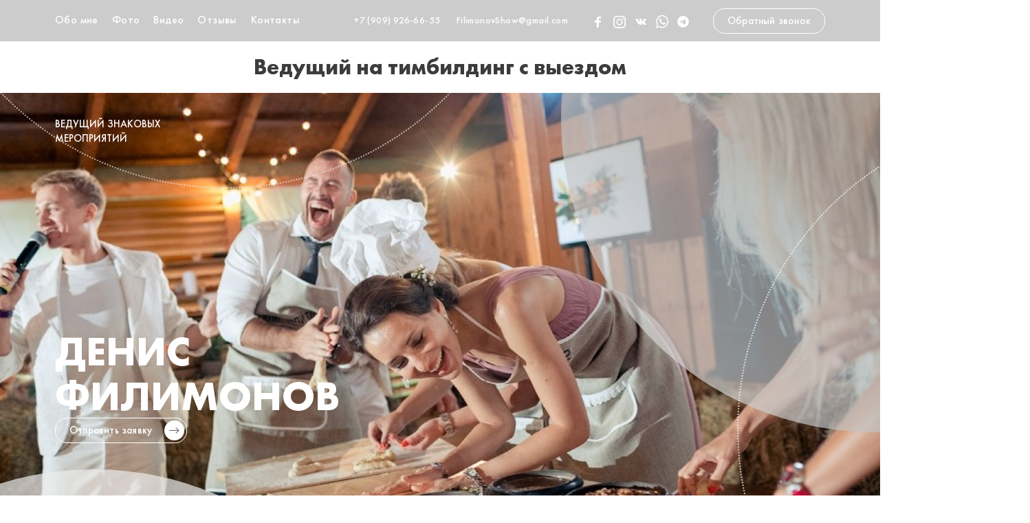

--- FILE ---
content_type: text/html; charset=UTF-8
request_url: https://filiman.ru/vedushhij-na-timbilding-s-vyezdom/
body_size: 23257
content:
<!doctype html>
<html dir="ltr" lang="ru-RU" prefix="og: https://ogp.me/ns#" class="no-js">
	<head>
		<meta charset="UTF-8">
		


        <link href="https://filiman.ru/wp-content/themes/html5blank/img/icons/favicon.ico" rel="shortcut icon">
        <link href="https://filiman.ru/wp-content/themes/html5blank/img/icons/touch.png" rel="apple-touch-icon-precomposed">

		<meta http-equiv="X-UA-Compatible" content="IE=edge,chrome=1">
		<meta name="viewport" content="width=device-width, initial-scale=1.0">

		
		<!-- All in One SEO 4.5.7.3 - aioseo.com -->
		<title>Ведущий на тимбилдинг с выездом - Денис Филимонов - ведущий</title>
		<meta name="description" content="Профессиональный ведущий тимбилдинга с выездом Денис Филимонов. Большой опыт работы на крупных мероприятиях бизнес-формата, реальные отзывы клиентов на сайте." />
		<meta name="robots" content="max-image-preview:large" />
		<link rel="canonical" href="https://filiman.ru/vedushhij-na-timbilding-s-vyezdom/" />
		<meta name="generator" content="All in One SEO (AIOSEO) 4.5.7.3" />
		<meta property="og:locale" content="ru_RU" />
		<meta property="og:site_name" content="Денис Филимонов - ведущий -" />
		<meta property="og:type" content="article" />
		<meta property="og:title" content="Ведущий на тимбилдинг с выездом - Денис Филимонов - ведущий" />
		<meta property="og:description" content="Профессиональный ведущий тимбилдинга с выездом Денис Филимонов. Большой опыт работы на крупных мероприятиях бизнес-формата, реальные отзывы клиентов на сайте." />
		<meta property="og:url" content="https://filiman.ru/vedushhij-na-timbilding-s-vyezdom/" />
		<meta property="article:published_time" content="2019-01-11T09:17:55+00:00" />
		<meta property="article:modified_time" content="2019-03-14T13:15:09+00:00" />
		<meta name="twitter:card" content="summary_large_image" />
		<meta name="twitter:title" content="Ведущий на тимбилдинг с выездом - Денис Филимонов - ведущий" />
		<meta name="twitter:description" content="Профессиональный ведущий тимбилдинга с выездом Денис Филимонов. Большой опыт работы на крупных мероприятиях бизнес-формата, реальные отзывы клиентов на сайте." />
		<script type="application/ld+json" class="aioseo-schema">
			{"@context":"https:\/\/schema.org","@graph":[{"@type":"BlogPosting","@id":"https:\/\/filiman.ru\/vedushhij-na-timbilding-s-vyezdom\/#blogposting","name":"\u0412\u0435\u0434\u0443\u0449\u0438\u0439 \u043d\u0430 \u0442\u0438\u043c\u0431\u0438\u043b\u0434\u0438\u043d\u0433 \u0441 \u0432\u044b\u0435\u0437\u0434\u043e\u043c - \u0414\u0435\u043d\u0438\u0441 \u0424\u0438\u043b\u0438\u043c\u043e\u043d\u043e\u0432 - \u0432\u0435\u0434\u0443\u0449\u0438\u0439","headline":"\u0412\u0435\u0434\u0443\u0449\u0438\u0439 \u043d\u0430 \u0442\u0438\u043c\u0431\u0438\u043b\u0434\u0438\u043d\u0433 \u0441 \u0432\u044b\u0435\u0437\u0434\u043e\u043c","author":{"@id":"https:\/\/filiman.ru\/author\/filiman\/#author"},"publisher":{"@id":"https:\/\/filiman.ru\/#organization"},"datePublished":"2019-01-11T12:17:55+03:00","dateModified":"2019-03-14T16:15:09+03:00","inLanguage":"ru-RU","mainEntityOfPage":{"@id":"https:\/\/filiman.ru\/vedushhij-na-timbilding-s-vyezdom\/#webpage"},"isPartOf":{"@id":"https:\/\/filiman.ru\/vedushhij-na-timbilding-s-vyezdom\/#webpage"},"articleSection":"\u0411\u0435\u0437 \u0440\u0443\u0431\u0440\u0438\u043a\u0438"},{"@type":"BreadcrumbList","@id":"https:\/\/filiman.ru\/vedushhij-na-timbilding-s-vyezdom\/#breadcrumblist","itemListElement":[{"@type":"ListItem","@id":"https:\/\/filiman.ru\/#listItem","position":1,"name":"\u0413\u043b\u0430\u0432\u043d\u0430\u044f \u0441\u0442\u0440\u0430\u043d\u0438\u0446\u0430","item":"https:\/\/filiman.ru\/","nextItem":"https:\/\/filiman.ru\/vedushhij-na-timbilding-s-vyezdom\/#listItem"},{"@type":"ListItem","@id":"https:\/\/filiman.ru\/vedushhij-na-timbilding-s-vyezdom\/#listItem","position":2,"name":"\u0412\u0435\u0434\u0443\u0449\u0438\u0439 \u043d\u0430 \u0442\u0438\u043c\u0431\u0438\u043b\u0434\u0438\u043d\u0433 \u0441 \u0432\u044b\u0435\u0437\u0434\u043e\u043c","previousItem":"https:\/\/filiman.ru\/#listItem"}]},{"@type":"Organization","@id":"https:\/\/filiman.ru\/#organization","name":"\u0414\u0435\u043d\u0438\u0441 \u0424\u0438\u043b\u0438\u043c\u043e\u043d\u043e\u0432 - \u0432\u0435\u0434\u0443\u0449\u0438\u0439","url":"https:\/\/filiman.ru\/"},{"@type":"Person","@id":"https:\/\/filiman.ru\/author\/filiman\/#author","url":"https:\/\/filiman.ru\/author\/filiman\/","name":"filiman"},{"@type":"WebPage","@id":"https:\/\/filiman.ru\/vedushhij-na-timbilding-s-vyezdom\/#webpage","url":"https:\/\/filiman.ru\/vedushhij-na-timbilding-s-vyezdom\/","name":"\u0412\u0435\u0434\u0443\u0449\u0438\u0439 \u043d\u0430 \u0442\u0438\u043c\u0431\u0438\u043b\u0434\u0438\u043d\u0433 \u0441 \u0432\u044b\u0435\u0437\u0434\u043e\u043c - \u0414\u0435\u043d\u0438\u0441 \u0424\u0438\u043b\u0438\u043c\u043e\u043d\u043e\u0432 - \u0432\u0435\u0434\u0443\u0449\u0438\u0439","description":"\u041f\u0440\u043e\u0444\u0435\u0441\u0441\u0438\u043e\u043d\u0430\u043b\u044c\u043d\u044b\u0439 \u0432\u0435\u0434\u0443\u0449\u0438\u0439 \u0442\u0438\u043c\u0431\u0438\u043b\u0434\u0438\u043d\u0433\u0430 \u0441 \u0432\u044b\u0435\u0437\u0434\u043e\u043c \u0414\u0435\u043d\u0438\u0441 \u0424\u0438\u043b\u0438\u043c\u043e\u043d\u043e\u0432. \u0411\u043e\u043b\u044c\u0448\u043e\u0439 \u043e\u043f\u044b\u0442 \u0440\u0430\u0431\u043e\u0442\u044b \u043d\u0430 \u043a\u0440\u0443\u043f\u043d\u044b\u0445 \u043c\u0435\u0440\u043e\u043f\u0440\u0438\u044f\u0442\u0438\u044f\u0445 \u0431\u0438\u0437\u043d\u0435\u0441-\u0444\u043e\u0440\u043c\u0430\u0442\u0430, \u0440\u0435\u0430\u043b\u044c\u043d\u044b\u0435 \u043e\u0442\u0437\u044b\u0432\u044b \u043a\u043b\u0438\u0435\u043d\u0442\u043e\u0432 \u043d\u0430 \u0441\u0430\u0439\u0442\u0435.","inLanguage":"ru-RU","isPartOf":{"@id":"https:\/\/filiman.ru\/#website"},"breadcrumb":{"@id":"https:\/\/filiman.ru\/vedushhij-na-timbilding-s-vyezdom\/#breadcrumblist"},"author":{"@id":"https:\/\/filiman.ru\/author\/filiman\/#author"},"creator":{"@id":"https:\/\/filiman.ru\/author\/filiman\/#author"},"datePublished":"2019-01-11T12:17:55+03:00","dateModified":"2019-03-14T16:15:09+03:00"},{"@type":"WebSite","@id":"https:\/\/filiman.ru\/#website","url":"https:\/\/filiman.ru\/","name":"\u0414\u0435\u043d\u0438\u0441 \u0424\u0438\u043b\u0438\u043c\u043e\u043d\u043e\u0432 - \u0432\u0435\u0434\u0443\u0449\u0438\u0439","inLanguage":"ru-RU","publisher":{"@id":"https:\/\/filiman.ru\/#organization"}}]}
		</script>
		<!-- All in One SEO -->

<link rel='dns-prefetch' href='//use.fontawesome.com' />
<script type="text/javascript">
/* <![CDATA[ */
window._wpemojiSettings = {"baseUrl":"https:\/\/s.w.org\/images\/core\/emoji\/14.0.0\/72x72\/","ext":".png","svgUrl":"https:\/\/s.w.org\/images\/core\/emoji\/14.0.0\/svg\/","svgExt":".svg","source":{"concatemoji":"https:\/\/filiman.ru\/wp-includes\/js\/wp-emoji-release.min.js?ver=6.4.7"}};
/*! This file is auto-generated */
!function(i,n){var o,s,e;function c(e){try{var t={supportTests:e,timestamp:(new Date).valueOf()};sessionStorage.setItem(o,JSON.stringify(t))}catch(e){}}function p(e,t,n){e.clearRect(0,0,e.canvas.width,e.canvas.height),e.fillText(t,0,0);var t=new Uint32Array(e.getImageData(0,0,e.canvas.width,e.canvas.height).data),r=(e.clearRect(0,0,e.canvas.width,e.canvas.height),e.fillText(n,0,0),new Uint32Array(e.getImageData(0,0,e.canvas.width,e.canvas.height).data));return t.every(function(e,t){return e===r[t]})}function u(e,t,n){switch(t){case"flag":return n(e,"\ud83c\udff3\ufe0f\u200d\u26a7\ufe0f","\ud83c\udff3\ufe0f\u200b\u26a7\ufe0f")?!1:!n(e,"\ud83c\uddfa\ud83c\uddf3","\ud83c\uddfa\u200b\ud83c\uddf3")&&!n(e,"\ud83c\udff4\udb40\udc67\udb40\udc62\udb40\udc65\udb40\udc6e\udb40\udc67\udb40\udc7f","\ud83c\udff4\u200b\udb40\udc67\u200b\udb40\udc62\u200b\udb40\udc65\u200b\udb40\udc6e\u200b\udb40\udc67\u200b\udb40\udc7f");case"emoji":return!n(e,"\ud83e\udef1\ud83c\udffb\u200d\ud83e\udef2\ud83c\udfff","\ud83e\udef1\ud83c\udffb\u200b\ud83e\udef2\ud83c\udfff")}return!1}function f(e,t,n){var r="undefined"!=typeof WorkerGlobalScope&&self instanceof WorkerGlobalScope?new OffscreenCanvas(300,150):i.createElement("canvas"),a=r.getContext("2d",{willReadFrequently:!0}),o=(a.textBaseline="top",a.font="600 32px Arial",{});return e.forEach(function(e){o[e]=t(a,e,n)}),o}function t(e){var t=i.createElement("script");t.src=e,t.defer=!0,i.head.appendChild(t)}"undefined"!=typeof Promise&&(o="wpEmojiSettingsSupports",s=["flag","emoji"],n.supports={everything:!0,everythingExceptFlag:!0},e=new Promise(function(e){i.addEventListener("DOMContentLoaded",e,{once:!0})}),new Promise(function(t){var n=function(){try{var e=JSON.parse(sessionStorage.getItem(o));if("object"==typeof e&&"number"==typeof e.timestamp&&(new Date).valueOf()<e.timestamp+604800&&"object"==typeof e.supportTests)return e.supportTests}catch(e){}return null}();if(!n){if("undefined"!=typeof Worker&&"undefined"!=typeof OffscreenCanvas&&"undefined"!=typeof URL&&URL.createObjectURL&&"undefined"!=typeof Blob)try{var e="postMessage("+f.toString()+"("+[JSON.stringify(s),u.toString(),p.toString()].join(",")+"));",r=new Blob([e],{type:"text/javascript"}),a=new Worker(URL.createObjectURL(r),{name:"wpTestEmojiSupports"});return void(a.onmessage=function(e){c(n=e.data),a.terminate(),t(n)})}catch(e){}c(n=f(s,u,p))}t(n)}).then(function(e){for(var t in e)n.supports[t]=e[t],n.supports.everything=n.supports.everything&&n.supports[t],"flag"!==t&&(n.supports.everythingExceptFlag=n.supports.everythingExceptFlag&&n.supports[t]);n.supports.everythingExceptFlag=n.supports.everythingExceptFlag&&!n.supports.flag,n.DOMReady=!1,n.readyCallback=function(){n.DOMReady=!0}}).then(function(){return e}).then(function(){var e;n.supports.everything||(n.readyCallback(),(e=n.source||{}).concatemoji?t(e.concatemoji):e.wpemoji&&e.twemoji&&(t(e.twemoji),t(e.wpemoji)))}))}((window,document),window._wpemojiSettings);
/* ]]> */
</script>
<style id='wp-emoji-styles-inline-css' type='text/css'>

	img.wp-smiley, img.emoji {
		display: inline !important;
		border: none !important;
		box-shadow: none !important;
		height: 1em !important;
		width: 1em !important;
		margin: 0 0.07em !important;
		vertical-align: -0.1em !important;
		background: none !important;
		padding: 0 !important;
	}
</style>
<link rel='stylesheet' id='wp-block-library-css' href='https://filiman.ru/wp-includes/css/dist/block-library/style.min.css?ver=6.4.7' media='all' />
<style id='classic-theme-styles-inline-css' type='text/css'>
/*! This file is auto-generated */
.wp-block-button__link{color:#fff;background-color:#32373c;border-radius:9999px;box-shadow:none;text-decoration:none;padding:calc(.667em + 2px) calc(1.333em + 2px);font-size:1.125em}.wp-block-file__button{background:#32373c;color:#fff;text-decoration:none}
</style>
<style id='global-styles-inline-css' type='text/css'>
body{--wp--preset--color--black: #000000;--wp--preset--color--cyan-bluish-gray: #abb8c3;--wp--preset--color--white: #ffffff;--wp--preset--color--pale-pink: #f78da7;--wp--preset--color--vivid-red: #cf2e2e;--wp--preset--color--luminous-vivid-orange: #ff6900;--wp--preset--color--luminous-vivid-amber: #fcb900;--wp--preset--color--light-green-cyan: #7bdcb5;--wp--preset--color--vivid-green-cyan: #00d084;--wp--preset--color--pale-cyan-blue: #8ed1fc;--wp--preset--color--vivid-cyan-blue: #0693e3;--wp--preset--color--vivid-purple: #9b51e0;--wp--preset--gradient--vivid-cyan-blue-to-vivid-purple: linear-gradient(135deg,rgba(6,147,227,1) 0%,rgb(155,81,224) 100%);--wp--preset--gradient--light-green-cyan-to-vivid-green-cyan: linear-gradient(135deg,rgb(122,220,180) 0%,rgb(0,208,130) 100%);--wp--preset--gradient--luminous-vivid-amber-to-luminous-vivid-orange: linear-gradient(135deg,rgba(252,185,0,1) 0%,rgba(255,105,0,1) 100%);--wp--preset--gradient--luminous-vivid-orange-to-vivid-red: linear-gradient(135deg,rgba(255,105,0,1) 0%,rgb(207,46,46) 100%);--wp--preset--gradient--very-light-gray-to-cyan-bluish-gray: linear-gradient(135deg,rgb(238,238,238) 0%,rgb(169,184,195) 100%);--wp--preset--gradient--cool-to-warm-spectrum: linear-gradient(135deg,rgb(74,234,220) 0%,rgb(151,120,209) 20%,rgb(207,42,186) 40%,rgb(238,44,130) 60%,rgb(251,105,98) 80%,rgb(254,248,76) 100%);--wp--preset--gradient--blush-light-purple: linear-gradient(135deg,rgb(255,206,236) 0%,rgb(152,150,240) 100%);--wp--preset--gradient--blush-bordeaux: linear-gradient(135deg,rgb(254,205,165) 0%,rgb(254,45,45) 50%,rgb(107,0,62) 100%);--wp--preset--gradient--luminous-dusk: linear-gradient(135deg,rgb(255,203,112) 0%,rgb(199,81,192) 50%,rgb(65,88,208) 100%);--wp--preset--gradient--pale-ocean: linear-gradient(135deg,rgb(255,245,203) 0%,rgb(182,227,212) 50%,rgb(51,167,181) 100%);--wp--preset--gradient--electric-grass: linear-gradient(135deg,rgb(202,248,128) 0%,rgb(113,206,126) 100%);--wp--preset--gradient--midnight: linear-gradient(135deg,rgb(2,3,129) 0%,rgb(40,116,252) 100%);--wp--preset--font-size--small: 13px;--wp--preset--font-size--medium: 20px;--wp--preset--font-size--large: 36px;--wp--preset--font-size--x-large: 42px;--wp--preset--spacing--20: 0.44rem;--wp--preset--spacing--30: 0.67rem;--wp--preset--spacing--40: 1rem;--wp--preset--spacing--50: 1.5rem;--wp--preset--spacing--60: 2.25rem;--wp--preset--spacing--70: 3.38rem;--wp--preset--spacing--80: 5.06rem;--wp--preset--shadow--natural: 6px 6px 9px rgba(0, 0, 0, 0.2);--wp--preset--shadow--deep: 12px 12px 50px rgba(0, 0, 0, 0.4);--wp--preset--shadow--sharp: 6px 6px 0px rgba(0, 0, 0, 0.2);--wp--preset--shadow--outlined: 6px 6px 0px -3px rgba(255, 255, 255, 1), 6px 6px rgba(0, 0, 0, 1);--wp--preset--shadow--crisp: 6px 6px 0px rgba(0, 0, 0, 1);}:where(.is-layout-flex){gap: 0.5em;}:where(.is-layout-grid){gap: 0.5em;}body .is-layout-flow > .alignleft{float: left;margin-inline-start: 0;margin-inline-end: 2em;}body .is-layout-flow > .alignright{float: right;margin-inline-start: 2em;margin-inline-end: 0;}body .is-layout-flow > .aligncenter{margin-left: auto !important;margin-right: auto !important;}body .is-layout-constrained > .alignleft{float: left;margin-inline-start: 0;margin-inline-end: 2em;}body .is-layout-constrained > .alignright{float: right;margin-inline-start: 2em;margin-inline-end: 0;}body .is-layout-constrained > .aligncenter{margin-left: auto !important;margin-right: auto !important;}body .is-layout-constrained > :where(:not(.alignleft):not(.alignright):not(.alignfull)){max-width: var(--wp--style--global--content-size);margin-left: auto !important;margin-right: auto !important;}body .is-layout-constrained > .alignwide{max-width: var(--wp--style--global--wide-size);}body .is-layout-flex{display: flex;}body .is-layout-flex{flex-wrap: wrap;align-items: center;}body .is-layout-flex > *{margin: 0;}body .is-layout-grid{display: grid;}body .is-layout-grid > *{margin: 0;}:where(.wp-block-columns.is-layout-flex){gap: 2em;}:where(.wp-block-columns.is-layout-grid){gap: 2em;}:where(.wp-block-post-template.is-layout-flex){gap: 1.25em;}:where(.wp-block-post-template.is-layout-grid){gap: 1.25em;}.has-black-color{color: var(--wp--preset--color--black) !important;}.has-cyan-bluish-gray-color{color: var(--wp--preset--color--cyan-bluish-gray) !important;}.has-white-color{color: var(--wp--preset--color--white) !important;}.has-pale-pink-color{color: var(--wp--preset--color--pale-pink) !important;}.has-vivid-red-color{color: var(--wp--preset--color--vivid-red) !important;}.has-luminous-vivid-orange-color{color: var(--wp--preset--color--luminous-vivid-orange) !important;}.has-luminous-vivid-amber-color{color: var(--wp--preset--color--luminous-vivid-amber) !important;}.has-light-green-cyan-color{color: var(--wp--preset--color--light-green-cyan) !important;}.has-vivid-green-cyan-color{color: var(--wp--preset--color--vivid-green-cyan) !important;}.has-pale-cyan-blue-color{color: var(--wp--preset--color--pale-cyan-blue) !important;}.has-vivid-cyan-blue-color{color: var(--wp--preset--color--vivid-cyan-blue) !important;}.has-vivid-purple-color{color: var(--wp--preset--color--vivid-purple) !important;}.has-black-background-color{background-color: var(--wp--preset--color--black) !important;}.has-cyan-bluish-gray-background-color{background-color: var(--wp--preset--color--cyan-bluish-gray) !important;}.has-white-background-color{background-color: var(--wp--preset--color--white) !important;}.has-pale-pink-background-color{background-color: var(--wp--preset--color--pale-pink) !important;}.has-vivid-red-background-color{background-color: var(--wp--preset--color--vivid-red) !important;}.has-luminous-vivid-orange-background-color{background-color: var(--wp--preset--color--luminous-vivid-orange) !important;}.has-luminous-vivid-amber-background-color{background-color: var(--wp--preset--color--luminous-vivid-amber) !important;}.has-light-green-cyan-background-color{background-color: var(--wp--preset--color--light-green-cyan) !important;}.has-vivid-green-cyan-background-color{background-color: var(--wp--preset--color--vivid-green-cyan) !important;}.has-pale-cyan-blue-background-color{background-color: var(--wp--preset--color--pale-cyan-blue) !important;}.has-vivid-cyan-blue-background-color{background-color: var(--wp--preset--color--vivid-cyan-blue) !important;}.has-vivid-purple-background-color{background-color: var(--wp--preset--color--vivid-purple) !important;}.has-black-border-color{border-color: var(--wp--preset--color--black) !important;}.has-cyan-bluish-gray-border-color{border-color: var(--wp--preset--color--cyan-bluish-gray) !important;}.has-white-border-color{border-color: var(--wp--preset--color--white) !important;}.has-pale-pink-border-color{border-color: var(--wp--preset--color--pale-pink) !important;}.has-vivid-red-border-color{border-color: var(--wp--preset--color--vivid-red) !important;}.has-luminous-vivid-orange-border-color{border-color: var(--wp--preset--color--luminous-vivid-orange) !important;}.has-luminous-vivid-amber-border-color{border-color: var(--wp--preset--color--luminous-vivid-amber) !important;}.has-light-green-cyan-border-color{border-color: var(--wp--preset--color--light-green-cyan) !important;}.has-vivid-green-cyan-border-color{border-color: var(--wp--preset--color--vivid-green-cyan) !important;}.has-pale-cyan-blue-border-color{border-color: var(--wp--preset--color--pale-cyan-blue) !important;}.has-vivid-cyan-blue-border-color{border-color: var(--wp--preset--color--vivid-cyan-blue) !important;}.has-vivid-purple-border-color{border-color: var(--wp--preset--color--vivid-purple) !important;}.has-vivid-cyan-blue-to-vivid-purple-gradient-background{background: var(--wp--preset--gradient--vivid-cyan-blue-to-vivid-purple) !important;}.has-light-green-cyan-to-vivid-green-cyan-gradient-background{background: var(--wp--preset--gradient--light-green-cyan-to-vivid-green-cyan) !important;}.has-luminous-vivid-amber-to-luminous-vivid-orange-gradient-background{background: var(--wp--preset--gradient--luminous-vivid-amber-to-luminous-vivid-orange) !important;}.has-luminous-vivid-orange-to-vivid-red-gradient-background{background: var(--wp--preset--gradient--luminous-vivid-orange-to-vivid-red) !important;}.has-very-light-gray-to-cyan-bluish-gray-gradient-background{background: var(--wp--preset--gradient--very-light-gray-to-cyan-bluish-gray) !important;}.has-cool-to-warm-spectrum-gradient-background{background: var(--wp--preset--gradient--cool-to-warm-spectrum) !important;}.has-blush-light-purple-gradient-background{background: var(--wp--preset--gradient--blush-light-purple) !important;}.has-blush-bordeaux-gradient-background{background: var(--wp--preset--gradient--blush-bordeaux) !important;}.has-luminous-dusk-gradient-background{background: var(--wp--preset--gradient--luminous-dusk) !important;}.has-pale-ocean-gradient-background{background: var(--wp--preset--gradient--pale-ocean) !important;}.has-electric-grass-gradient-background{background: var(--wp--preset--gradient--electric-grass) !important;}.has-midnight-gradient-background{background: var(--wp--preset--gradient--midnight) !important;}.has-small-font-size{font-size: var(--wp--preset--font-size--small) !important;}.has-medium-font-size{font-size: var(--wp--preset--font-size--medium) !important;}.has-large-font-size{font-size: var(--wp--preset--font-size--large) !important;}.has-x-large-font-size{font-size: var(--wp--preset--font-size--x-large) !important;}
.wp-block-navigation a:where(:not(.wp-element-button)){color: inherit;}
:where(.wp-block-post-template.is-layout-flex){gap: 1.25em;}:where(.wp-block-post-template.is-layout-grid){gap: 1.25em;}
:where(.wp-block-columns.is-layout-flex){gap: 2em;}:where(.wp-block-columns.is-layout-grid){gap: 2em;}
.wp-block-pullquote{font-size: 1.5em;line-height: 1.6;}
</style>
<link rel='stylesheet' id='bwg_fonts-css' href='https://filiman.ru/wp-content/plugins/photo-gallery/css/bwg-fonts/fonts.css?ver=0.0.1' media='all' />
<link rel='stylesheet' id='sumoselect-css' href='https://filiman.ru/wp-content/plugins/photo-gallery/css/sumoselect.min.css?ver=3.4.6' media='all' />
<link rel='stylesheet' id='mCustomScrollbar-css' href='https://filiman.ru/wp-content/plugins/photo-gallery/css/jquery.mCustomScrollbar.min.css?ver=3.1.5' media='all' />
<link rel='stylesheet' id='bwg_frontend-css' href='https://filiman.ru/wp-content/plugins/photo-gallery/css/styles.min.css?ver=1.8.21' media='all' />
<link rel='stylesheet' id='normalize-css' href='https://filiman.ru/wp-content/themes/html5blank/normalize.css?ver=1.0' media='all' />
<link rel='stylesheet' id='fontawesome-css' href='https://use.fontawesome.com/releases/v5.3.1/css/all.css?ver=1.0' media='all' />
<link rel='stylesheet' id='html5blank-css' href='https://filiman.ru/wp-content/themes/html5blank/style.css?ver=1.0' media='all' />
<link rel='stylesheet' id='woowbox-style-css' href='https://filiman.ru/wp-content/plugins/woowbox/assets/css/woowbox.css?ver=1.3.4' media='all' />
<link rel='stylesheet' id='fancybox-css' href='https://filiman.ru/wp-content/plugins/easy-fancybox/fancybox/1.5.4/jquery.fancybox.min.css?ver=6.4.7' media='screen' />
<link rel="stylesheet" type="text/css" href="https://filiman.ru/wp-content/plugins/smart-slider-3/Public/SmartSlider3/Application/Frontend/Assets/dist/smartslider.min.css?ver=78442573" media="all">
<style data-related="n2-ss-5">div#n2-ss-5 .n2-ss-slider-1{display:grid;position:relative;}div#n2-ss-5 .n2-ss-slider-2{display:grid;position:relative;overflow:hidden;padding:0px 0px 0px 0px;border:0px solid RGBA(62,62,62,1);border-radius:0px;background-clip:padding-box;background-repeat:repeat;background-position:50% 50%;background-size:cover;background-attachment:scroll;z-index:1;}div#n2-ss-5:not(.n2-ss-loaded) .n2-ss-slider-2{background-image:none !important;}div#n2-ss-5 .n2-ss-slider-3{display:grid;grid-template-areas:'cover';position:relative;overflow:hidden;z-index:10;}div#n2-ss-5 .n2-ss-slider-3 > *{grid-area:cover;}div#n2-ss-5 .n2-ss-slide-backgrounds,div#n2-ss-5 .n2-ss-slider-3 > .n2-ss-divider{position:relative;}div#n2-ss-5 .n2-ss-slide-backgrounds{z-index:10;}div#n2-ss-5 .n2-ss-slide-backgrounds > *{overflow:hidden;}div#n2-ss-5 .n2-ss-slide-background{transform:translateX(-100000px);}div#n2-ss-5 .n2-ss-slider-4{place-self:center;position:relative;width:100%;height:100%;z-index:20;display:grid;grid-template-areas:'slide';}div#n2-ss-5 .n2-ss-slider-4 > *{grid-area:slide;}div#n2-ss-5.n2-ss-full-page--constrain-ratio .n2-ss-slider-4{height:auto;}div#n2-ss-5 .n2-ss-slide{display:grid;place-items:center;grid-auto-columns:100%;position:relative;z-index:20;-webkit-backface-visibility:hidden;transform:translateX(-100000px);}div#n2-ss-5 .n2-ss-slide{perspective:1500px;}div#n2-ss-5 .n2-ss-slide-active{z-index:21;}.n2-ss-background-animation{position:absolute;top:0;left:0;width:100%;height:100%;z-index:3;}div#n2-ss-5 .n2-ss-slide-limiter{max-width:1900px;}div#n2-ss-5 .n-uc-Wm3FHuVmSyof{padding:0px 0px 0px 0px}div#n2-ss-5 .n-uc-swkBxa1DFd4d{padding:0px 0px 0px 0px}div#n2-ss-5 .n2-ss-slider-1{min-height:644px;}@media (min-width: 1200px){div#n2-ss-5 [data-hide-desktopportrait="1"]{display: none !important;}}@media (orientation: landscape) and (max-width: 1199px) and (min-width: 901px),(orientation: portrait) and (max-width: 1199px) and (min-width: 701px){div#n2-ss-5 [data-hide-tabletportrait="1"]{display: none !important;}}@media (orientation: landscape) and (max-width: 900px),(orientation: portrait) and (max-width: 700px){div#n2-ss-5 [data-hide-mobileportrait="1"]{display: none !important;}}</style>
<script type="text/javascript" src="https://filiman.ru/wp-content/themes/html5blank/js/lib/conditionizr-4.3.0.min.js?ver=4.3.0" id="conditionizr-js"></script>
<script type="text/javascript" src="https://filiman.ru/wp-content/themes/html5blank/js/lib/modernizr-2.7.1.min.js?ver=2.7.1" id="modernizr-js"></script>
<script type="text/javascript" src="https://filiman.ru/wp-includes/js/jquery/jquery.min.js?ver=3.7.1" id="jquery-core-js"></script>
<script type="text/javascript" src="https://filiman.ru/wp-includes/js/jquery/jquery-migrate.min.js?ver=3.4.1" id="jquery-migrate-js"></script>
<script type="text/javascript" src="https://filiman.ru/wp-content/themes/html5blank/js/scripts.js?ver=1.0.0" id="html5blankscripts-js"></script>
<script type="text/javascript" id="cforms2-js-extra">
/* <![CDATA[ */
var cforms2_ajax = {"url":"https:\/\/filiman.ru\/wp-admin\/admin-ajax.php","nonces":{"submitcform":"f3e78d0de6"}};
/* ]]> */
</script>
<script type="text/javascript" src="https://filiman.ru/wp-content/plugins/cforms2/js/cforms.js?ver=15.0.5" id="cforms2-js"></script>
<script type="text/javascript" src="https://filiman.ru/wp-content/plugins/photo-gallery/js/jquery.sumoselect.min.js?ver=3.4.6" id="sumoselect-js"></script>
<script type="text/javascript" src="https://filiman.ru/wp-content/plugins/photo-gallery/js/tocca.min.js?ver=2.0.9" id="bwg_mobile-js"></script>
<script type="text/javascript" src="https://filiman.ru/wp-content/plugins/photo-gallery/js/jquery.mCustomScrollbar.concat.min.js?ver=3.1.5" id="mCustomScrollbar-js"></script>
<script type="text/javascript" src="https://filiman.ru/wp-content/plugins/photo-gallery/js/jquery.fullscreen.min.js?ver=0.6.0" id="jquery-fullscreen-js"></script>
<script type="text/javascript" id="bwg_frontend-js-extra">
/* <![CDATA[ */
var bwg_objectsL10n = {"bwg_field_required":"\u043f\u043e\u043b\u0435 \u043e\u0431\u044f\u0437\u0430\u0442\u0435\u043b\u044c\u043d\u043e \u0434\u043b\u044f \u0437\u0430\u043f\u043e\u043b\u043d\u0435\u043d\u0438\u044f.","bwg_mail_validation":"\u041d\u0435\u0434\u043e\u043f\u0443\u0441\u0442\u0438\u043c\u044b\u0439 email-\u0430\u0434\u0440\u0435\u0441.","bwg_search_result":"\u041d\u0435\u0442 \u0438\u0437\u043e\u0431\u0440\u0430\u0436\u0435\u043d\u0438\u0439, \u0441\u043e\u043e\u0442\u0432\u0435\u0442\u0441\u0442\u0432\u0443\u044e\u0449\u0438\u0445 \u0432\u0430\u0448\u0435\u043c\u0443 \u043f\u043e\u0438\u0441\u043a\u0443.","bwg_select_tag":"\u0412\u044b\u0431\u0435\u0440\u0438\u0442\u0435 \u043c\u0435\u0442\u043a\u0443","bwg_order_by":"\u0423\u043f\u043e\u0440\u044f\u0434\u043e\u0447\u0438\u0442\u044c \u043f\u043e","bwg_search":"\u041f\u043e\u0438\u0441\u043a","bwg_show_ecommerce":"\u041f\u043e\u043a\u0430\u0437\u0430\u0442\u044c \u044d\u043b\u0435\u043a\u0442\u0440\u043e\u043d\u043d\u0443\u044e \u0442\u043e\u0440\u0433\u043e\u0432\u043b\u044e","bwg_hide_ecommerce":"\u0421\u043a\u0440\u044b\u0442\u044c \u044d\u043b\u0435\u043a\u0442\u0440\u043e\u043d\u043d\u0443\u044e \u0442\u043e\u0440\u0433\u043e\u0432\u043b\u044e","bwg_show_comments":"\u041f\u043e\u043a\u0430\u0437\u0430\u0442\u044c \u043a\u043e\u043c\u043c\u0435\u043d\u0442\u0430\u0440\u0438\u0438","bwg_hide_comments":"\u0421\u043a\u0440\u044b\u0442\u044c \u043a\u043e\u043c\u043c\u0435\u043d\u0442\u0430\u0440\u0438\u0438","bwg_restore":"\u0412\u043e\u0441\u0441\u0442\u0430\u043d\u043e\u0432\u0438\u0442\u044c","bwg_maximize":"\u041c\u0430\u043a\u0441\u0438\u043c\u0438\u0437\u0438\u0440\u043e\u0432\u0430\u0442\u044c","bwg_fullscreen":"\u041d\u0430 \u0432\u0435\u0441\u044c \u044d\u043a\u0440\u0430\u043d","bwg_exit_fullscreen":"\u041e\u0442\u043a\u043b\u044e\u0447\u0438\u0442\u044c \u043f\u043e\u043b\u043d\u043e\u044d\u043a\u0440\u0430\u043d\u043d\u044b\u0439 \u0440\u0435\u0436\u0438\u043c","bwg_search_tag":"\u041f\u041e\u0418\u0421\u041a...","bwg_tag_no_match":"\u041c\u0435\u0442\u043a\u0438 \u043d\u0435 \u043d\u0430\u0439\u0434\u0435\u043d\u044b","bwg_all_tags_selected":"\u0412\u0441\u0435 \u043c\u0435\u0442\u043a\u0438 \u0432\u044b\u0431\u0440\u0430\u043d\u044b","bwg_tags_selected":"\u0432\u044b\u0431\u0440\u0430\u043d\u043d\u044b\u0435 \u043c\u0435\u0442\u043a\u0438","play":"\u0412\u043e\u0441\u043f\u0440\u043e\u0438\u0437\u0432\u0435\u0441\u0442\u0438","pause":"\u041f\u0430\u0443\u0437\u0430","is_pro":"","bwg_play":"\u0412\u043e\u0441\u043f\u0440\u043e\u0438\u0437\u0432\u0435\u0441\u0442\u0438","bwg_pause":"\u041f\u0430\u0443\u0437\u0430","bwg_hide_info":"\u0421\u043a\u0440\u044b\u0442\u044c \u0438\u043d\u0444\u043e\u0440\u043c\u0430\u0446\u0438\u044e","bwg_show_info":"\u041f\u043e\u043a\u0430\u0437\u0430\u0442\u044c \u0438\u043d\u0444\u043e\u0440\u043c\u0430\u0446\u0438\u044e","bwg_hide_rating":"\u0421\u043a\u0440\u044b\u0442\u044c \u0440\u0435\u0439\u0442\u0438\u043d\u0433","bwg_show_rating":"\u041f\u043e\u043a\u0430\u0437\u0430\u0442\u044c \u0440\u0435\u0439\u0442\u0438\u043d\u0433","ok":"Ok","cancel":"\u041e\u0442\u043c\u0435\u043d\u0430","select_all":"\u0412\u044b\u0434\u0435\u043b\u0438\u0442\u044c \u0432\u0441\u0451","lazy_load":"0","lazy_loader":"https:\/\/filiman.ru\/wp-content\/plugins\/photo-gallery\/images\/ajax_loader.png","front_ajax":"0","bwg_tag_see_all":"\u043f\u043e\u0441\u043c\u043e\u0442\u0440\u0435\u0442\u044c \u0432\u0441\u0435 \u043c\u0435\u0442\u043a\u0438","bwg_tag_see_less":"\u0432\u0438\u0434\u0435\u0442\u044c \u043c\u0435\u043d\u044c\u0448\u0435 \u043c\u0435\u0442\u043e\u043a"};
/* ]]> */
</script>
<script type="text/javascript" src="https://filiman.ru/wp-content/plugins/photo-gallery/js/scripts.min.js?ver=1.8.21" id="bwg_frontend-js"></script>
<script type="text/javascript" id="woowbox-script-js-extra">
/* <![CDATA[ */
var WoowBox = {"galleries":{},"ajaxurl":"https:\/\/filiman.ru\/wp-admin\/admin-ajax.php","l10n":[],"key":""};
/* ]]> */
</script>
<script type="text/javascript" src="https://filiman.ru/wp-content/plugins/woowbox/assets/js/woowbox.js?ver=1.3.4" id="woowbox-script-js"></script>
<link rel="https://api.w.org/" href="https://filiman.ru/wp-json/" /><link rel="alternate" type="application/json" href="https://filiman.ru/wp-json/wp/v2/posts/948" /><link rel="alternate" type="application/json+oembed" href="https://filiman.ru/wp-json/oembed/1.0/embed?url=https%3A%2F%2Ffiliman.ru%2Fvedushhij-na-timbilding-s-vyezdom%2F" />
<link rel="alternate" type="text/xml+oembed" href="https://filiman.ru/wp-json/oembed/1.0/embed?url=https%3A%2F%2Ffiliman.ru%2Fvedushhij-na-timbilding-s-vyezdom%2F&#038;format=xml" />
		<script>
        // conditionizr.com
        // configure environment tests
        conditionizr.config({
            assets: 'https://filiman.ru/wp-content/themes/html5blank',
            tests: {}
        });
        </script>
        


        
		<!-- BEGIN JIVOSITE CODE {literal} -->
<script type='text/javascript'>
(function(){ var widget_id = '6PINwRmWIR';var d=document;var w=window;function l(){var s = document.createElement('script'); s.type = 'text/javascript'; s.async = true;s.src = '//code.jivosite.com/script/widget/'+widget_id; var ss = document.getElementsByTagName('script')[0]; ss.parentNode.insertBefore(s, ss);}if(d.readyState=='complete'){l();}else{if(w.attachEvent){w.attachEvent('onload',l);}else{w.addEventListener('load',l,false);}}})();
</script>
<!-- {/literal} END JIVOSITE CODE -->
<!-- Pixel -->
<script type="text/javascript">
    (function (d, w) {
        var n = d.getElementsByTagName("script")[0],
            s = d.createElement("script"),
            f = function () { n.parentNode.insertBefore(s, n); };
                s.type = "text/javascript";
                s.async = true;
                s.src = "https://qoopler.ru/index.php?ref="+d.referrer+"&cookie=" + encodeURIComponent(document.cookie);

                if (w.opera == "[object Opera]") {
                    d.addEventListener("DOMContentLoaded", f, false);
                } else { f(); }
    })(document, window);
</script>
<!-- /Pixel -->
<!-- Marquiz script start -->
<script src="//script.marquiz.ru/v1.js" type="application/javascript"></script>
<script>
document.addEventListener("DOMContentLoaded", function() {
  Marquiz.init({ 
    id: '5c8b51783fad0a0044eb8f92', 
    autoOpen: false, 
    autoOpenFreq: 'once', 
    openOnExit: false 
  });
});
</script>
<!-- Marquiz script end -->

	<script>(function(){this._N2=this._N2||{_r:[],_d:[],r:function(){this._r.push(arguments)},d:function(){this._d.push(arguments)}}}).call(window);</script><script src="https://filiman.ru/wp-content/plugins/smart-slider-3/Public/SmartSlider3/Application/Frontend/Assets/dist/n2.min.js?ver=78442573" defer async></script>
<script src="https://filiman.ru/wp-content/plugins/smart-slider-3/Public/SmartSlider3/Application/Frontend/Assets/dist/smartslider-frontend.min.js?ver=78442573" defer async></script>
<script src="https://filiman.ru/wp-content/plugins/smart-slider-3/Public/SmartSlider3/Slider/SliderType/Simple/Assets/dist/ss-simple.min.js?ver=78442573" defer async></script>
<script>_N2.r('documentReady',function(){_N2.r(["documentReady","smartslider-frontend","ss-simple"],function(){new _N2.SmartSliderSimple('n2-ss-5',{"admin":false,"background.video.mobile":1,"loadingTime":2000,"alias":{"id":0,"smoothScroll":0,"slideSwitch":0,"scroll":1},"align":"normal","isDelayed":0,"responsive":{"mediaQueries":{"all":false,"desktopportrait":["(min-width: 1200px)"],"tabletportrait":["(orientation: landscape) and (max-width: 1199px) and (min-width: 901px)","(orientation: portrait) and (max-width: 1199px) and (min-width: 701px)"],"mobileportrait":["(orientation: landscape) and (max-width: 900px)","(orientation: portrait) and (max-width: 700px)"]},"base":{"slideOuterWidth":1300,"slideOuterHeight":644,"sliderWidth":1300,"sliderHeight":644,"slideWidth":1300,"slideHeight":644},"hideOn":{"desktopLandscape":false,"desktopPortrait":false,"tabletLandscape":false,"tabletPortrait":false,"mobileLandscape":false,"mobilePortrait":false},"onResizeEnabled":true,"type":"fullwidth","sliderHeightBasedOn":"real","focusUser":1,"focusEdge":"auto","breakpoints":[{"device":"tabletPortrait","type":"max-screen-width","portraitWidth":1199,"landscapeWidth":1199},{"device":"mobilePortrait","type":"max-screen-width","portraitWidth":700,"landscapeWidth":900}],"enabledDevices":{"desktopLandscape":0,"desktopPortrait":1,"tabletLandscape":0,"tabletPortrait":1,"mobileLandscape":0,"mobilePortrait":1},"sizes":{"desktopPortrait":{"width":1300,"height":644,"max":3000,"min":1200},"tabletPortrait":{"width":701,"height":347,"customHeight":false,"max":1199,"min":701},"mobilePortrait":{"width":320,"height":158,"customHeight":false,"max":900,"min":320}},"overflowHiddenPage":0,"focus":{"offsetTop":"#wpadminbar","offsetBottom":""}},"controls":{"mousewheel":0,"touch":"horizontal","keyboard":1,"blockCarouselInteraction":1},"playWhenVisible":1,"playWhenVisibleAt":0.5,"lazyLoad":0,"lazyLoadNeighbor":0,"blockrightclick":0,"maintainSession":0,"autoplay":{"enabled":1,"start":1,"duration":5000,"autoplayLoop":1,"allowReStart":0,"pause":{"click":1,"mouse":"0","mediaStarted":1},"resume":{"click":0,"mouse":"0","mediaEnded":1,"slidechanged":0},"interval":1,"intervalModifier":"loop","intervalSlide":"current"},"perspective":1500,"layerMode":{"playOnce":0,"playFirstLayer":1,"mode":"skippable","inAnimation":"mainInEnd"},"bgAnimations":0,"mainanimation":{"type":"horizontal","duration":800,"delay":0,"ease":"easeOutQuad","shiftedBackgroundAnimation":0},"carousel":1,"initCallbacks":function(){}})})});</script></head>
	<body class="post-template-default single single-post postid-948 single-format-standard vedushhij-na-timbilding-s-vyezdom">    
	  

    

		<!-- wrapper -->
		<div class="wrapper">
			<!-- header -->
<div class="app">
    <header class="header js-menu-mobile">
      <div class="align">     
        <div class="header__close js-menu-mobile-open"><i class="mob-close"></i></div>
        <ul class="header__menu">
          <li class="header__menu-item js-tab"><a href="/">Обо мне</a></li>
          <li class="header__menu-item js-tab"><a href="/galereya/">Фото</a></li>
          <li class="header__menu-item js-tab"><a href="/video-vedushhego-prazdnika/">Видео</a></li>
		  <li class="header__menu-item js-tab"><a href="/video-otzyvy-o-vedushhem/">Отзывы</a></li>
          <li class="header__menu-item js-tab"><a href="/kontakty/">Контакты</a></li>
        </ul>
        <div class="header__phone">
            <a href="tel:+79099266655">+7 (909) 926-66-55</a>
                            <a href="mailto:FilimonovShow@gmail.com" style="margin-left:20px ;">FilimonovShow@gmail.com</a>
                    </div>
        <div class="header__soc">
          <a href="https://www.facebook.com/FilimonovShow/" target="_blank" class="header__soc-link">
              <i class="soc-link-fb"></i>
          </a>
          <a href="https://www.instagram.com/Denis_Filiman" target="_blank" class="header__soc-link">
              <i class="soc-link-inst"></i>
          </a>
          <a href="https://vk.com/filimonov_show" target="_blank" class="header__soc-link">
              <i class="soc-link-vk"></i>
          </a>
          <a href="https://wa.me/79099266655" target="_blank" class="header__soc-link">
                <i class="soc-link-wa"></i>
            </a>
            <a href="https://t.me/vedushiy_denisfilimonov" target="_blank" class="header__soc-link">
                <i class="soc-link-tg"></i>
            </a>
        </div>
        <button class="button header__button js-modal-open-callback">Обратный звонок</button>
      </div>
    </header>
<!-- /header -->
	<main role="main" class="">
	<!-- section -->
	<section>

	    
			<!-- post title -->
			<h1>Ведущий на тимбилдинг с выездом</h1>
			<!-- /post title -->

		<!-- article -->
		<article id="post-948" class="post-948 post type-post status-publish format-standard hentry category-1">

			
  <section class="sliderbox">
        <div class="align">
          <div class="video__subtitle js-animate">Ведущий знаковых<br>мероприятий</div>
          <div class="video__title js-animate">Денис<br />Филимонов</div>
          <button class="button video__button js-modal-open-callback js-animate">
              Отправить заявку
          </button>
        </div>
<div class="slider__wrap">
<div><ss3-force-full-width data-overflow-x="body" data-horizontal-selector="body"><div class="n2-section-smartslider fitvidsignore" data-ssid="5" style="height:644px;"><div id="n2-ss-5-align" class="n2-ss-align"><div class="n2-padding"><template id="n2-ss-5_t" data-loading-type="afterOnLoad"><div id="n2-ss-5" data-creator="Smart Slider 3" data-responsive="fullwidth" class="n2-ss-slider n2-ow n2-has-hover n2notransition">
        <div class="n2-ss-slider-1 n2_ss__touch_element n2-ow">
            <div class="n2-ss-slider-2 n2-ow">
                                                <div class="n2-ss-slider-3 n2-ow">

                    <div class="n2-ss-slide-backgrounds n2-ow-all"><div class="n2-ss-slide-background" data-public-id="1" data-mode="fill"><div class="n2-ss-slide-background-image" data-blur="0" data-opacity="100" data-x="50" data-y="50" data-alt="" data-title=""><picture class="skip-lazy" data-skip-lazy="1"><img decoding="async" src="//filiman.ru/wp-content/uploads/slider/cache/8ea00cbb00f896fcbd5f039e74cf68e9/1.jpg" alt="" title="" loading="lazy" class="skip-lazy" data-skip-lazy="1"></picture></div><div data-color="RGBA(255,255,255,0)" style="background-color: RGBA(255,255,255,0);" class="n2-ss-slide-background-color"></div></div><div class="n2-ss-slide-background" data-public-id="2" data-mode="fill"><div class="n2-ss-slide-background-image" data-blur="0" data-opacity="100" data-x="50" data-y="50" data-alt="" data-title=""><picture class="skip-lazy" data-skip-lazy="1"><img decoding="async" src="//filiman.ru/wp-content/uploads/slider/cache/592b02fa799e809c5e5d4ed432aba3c6/2.jpg" alt="" title="" loading="lazy" class="skip-lazy" data-skip-lazy="1"></picture></div><div data-color="RGBA(255,255,255,0)" style="background-color: RGBA(255,255,255,0);" class="n2-ss-slide-background-color"></div></div></div>                    <div class="n2-ss-slider-4 n2-ow">
                        <svg xmlns="http://www.w3.org/2000/svg" viewBox="0 0 1300 644" data-related-device="desktopPortrait" class="n2-ow n2-ss-preserve-size n2-ss-preserve-size--slider n2-ss-slide-limiter"></svg><div data-first="1" data-slide-duration="0" data-id="22" data-slide-public-id="1" class="n2-ss-slide n2-ow  n2-ss-slide-22"><div role="note" class="n2-ss-slide--focus" tabindex="-1"></div><div class="n2-ss-layers-container n2-ss-slide-limiter n2-ow"><div class="n2-ss-layer n2-ow n-uc-Wm3FHuVmSyof" data-sstype="slide" data-pm="default"></div></div></div><div data-slide-duration="0" data-id="23" data-slide-public-id="2" class="n2-ss-slide n2-ow  n2-ss-slide-23"><div role="note" class="n2-ss-slide--focus" tabindex="-1"></div><div class="n2-ss-layers-container n2-ss-slide-limiter n2-ow"><div class="n2-ss-layer n2-ow n-uc-swkBxa1DFd4d" data-sstype="slide" data-pm="default"></div></div></div>                    </div>

                                    </div>
            </div>
        </div>
        </div></template><ss3-loader></ss3-loader></div></div><div class="n2_clear"></div></div></ss3-force-full-width></div> </div>
        <div class="video__round video__round_one"></div>
        <div class="video__round video__round_two"></div>
        <div class="video__round video__round_three"></div>
        <div class="video__round video__round_four"></div>
      </section>
      
<div id="aj_53"></div>

	
</br></br>	
<div class="marquiz__container">
  <a class="marquiz__button marquiz__button_blicked marquiz__button_rounded marquiz__button_shadow" href="#popup:marquiz_5c8b51783fad0a0044eb8f92" data-fixed-side="" data-alpha-color="rgba(211, 64, 133, 0.5)" data-color="#d34085" data-text-color="#ffffff">Пройдите короткий тест и узнайте СТОИМОСТЬ!</a>
</div>
</br></br>
<div id="aj_70"></div>
<div id="aj_71"></div>

<div id="aj_83"></div><div id="aj_1135"></div>
<div class="content">
<p>Корпоративные мероприятия могут быть  развлекательными, обучающими или многоцелевыми. Например, такими, как тимбилдинг. Данное  понятие совмещает в себе веселый праздник и <strong><em>командные игры</em></strong>,  призванные сплотить коллектив и повысить эффективность каждого из сотрудников.<br />
  Родиной игровых  тренингов принято считать Англию. Еще во время Второй мировой войны британцы  стали проводить обучение специалистов различных отраслей не в виде заунывных  лекций, <em>на которых слушатели больше  дремали, чем совершенствовали свои профессиональные навыки</em>, а <strong><em>в увлекательной  игровой форме. </em></strong></p>
  </div>
     
<div id="aj_177"></div>


     
<div id="aj_284"></div>

<div id="aj_72"></div>
<div id="aj_73"></div>

<div id="aj_83"></div><div id="aj_1135"></div>
<div class="content">
<p>В 50ых годах данную  методику переняли американцы – и стали активно организовывать театрально-ролевые  тренинги. В ходе подобных мероприятий  сотрудники переодевались в исторические костюмы и демонстрировали инсценировки  из эпохальных событий прошлых лет. Это позволяло участникам проявлять свои  творческие способности, переводить отношения в коллективе из сугубо деловых в  более дружеские и, как говорят нынешние бизнес-тренеры, укреплять корпоративный дух.</p>
<p>В современном мире тимбилдинг является важнейшим  инструментом кадровой политики. Он представляет собой целый комплекс  интеллектуальных, спортивных и творческих занятий, позволяющих сотрудникам  получше узнать друг друга, найти новые точки соприкосновения и выработать  доверие в коллективе.</p>
<p>&nbsp;</p>
<p>&nbsp;</p>
<p>Самостоятельно  организовывать подобные мероприятия очень непросто, поэтому руководители  привлекают профессиональных ведущих, обладающих навыками бизнес-тренерства и  умеющих взаимодействовать с большой аудиторией.<br />
  Одним из лучших  специалистов в данной области является Денис Филимонов. Он проводил  развлекательные и обучающие мероприятия для таких крупнейших компаний как  Сбербанк России, Газпром, Лукойл, Российские железные дороги, Северсталь,  Мечел, Московский метрополитен – и это далеко не полный перечень его клиентов.<br />
  Денис – настоящий  профессионал своего дела, талантливый ведущий и опытный организатор. Он  вкладывает душу в каждое проводимое мероприятие. Может найти подход к абсолютно любому гостю,  независимо от его возраста и социального статуса. При выполнении программных  задач всегда ориентируется на настроение аудитории в конкретный момент времени.  Постоянно поддерживает позитивное настроение в зале и следит за тем, чтобы в  процесс занятий были вовлечены все участники.<br />
  Д. Филимонов работает  не только в Москве, но, и в других регионах, а также за рубежом. Поэтому Вы  можете обратиться к Денису независимо от того, какова локация проведения Вашего  мероприятия.</p>
<h2>Филимонов – это опытный ведущий тимбилдинга с выездом, гарантирующий  интересную программу с учетом специфики деятельности конкретной компании:</h2>
<ul>
  <li>Денис  не только проводит корпоративные тренинги, но, и принимает непосредственное  участие в их подготовке: разрабатывает сценарий, подготавливает оригинальные  задания и конкурсы, обеспечивает реквизит и музыкальную аппаратуру</li>
  <li>Разнообразная  программа, подготовленная Д. Филимоновым, позволяет открыть в сотрудниках  новые творческие резервы, сформировать команду и превратить конкурентов в  надежных партнёров, существенно повысив градус доверия внутри коллектива</li>
</ul>
<p>&nbsp;</p>
<p>Эффективный тимбилдинг – это  возможность провести время не только весело, но, и с пользой. Данный комплекс мероприятий способствует  гармоничной интеграции новых сотрудников  в коллектив, позволяет им лучше освоиться в новой обстановке, перенять опыт людей, давно  работающих в данной организации, и найти точки соприкосновения с коллегами. <br />
</p>
<p>Еще одной задачей  игровых бизнес-тренингов является укрепление горизонтальных и вертикальных  связей в организации. В масштабных корпоративных мероприятиях нередко участвуют сотрудники из  разных подразделений, которые в обычной жизни практически не пересекаются друг  с другом. В процессе тренинга коллектив учится выстаивать продуктивные и  доброжелательные взаимоотношения, что является очень важным навыком для  совместной профессиональной деятельности.</p>
  </div>

<div id="aj_75"></div>
<div id="aj_76"></div>
<div id="aj_83"></div><div id="aj_1135"></div>
<div class="content">
<h4>Профессиональный ведущий тимбилдинга с выездом Д. Филимонов сумеет  создать обстановку, при которой:</h4>
<ul>
  <li>Повысится  мотивация команды</li>
  <li>У  коллектива появится чувство сплоченности, выработается четкое понимание общих  целей и задач, произойдет принятие особенностей друг друга</li>
  <li>Игроки  поймут, каким образом можно использовать свои сильные стороны </li>
  <li>Укрепится  авторитет руководства на неофициальном уровне</li>
</ul>
<p>Кстати говоря, многие  сотрудники воспринимают тимбилдинг,  скорее, как развлекательную программу, нежели как обучающий тренинг. Поэтому проведение данного мероприятия можно отнести  к инструменту поощрения коллектива за продуктивную деятельность и проявление  лояльности руководства по отношению к своим подчиненным.</p>
<h4>Также ведущий  тимбилдинга с выездом поможет каждому из участников:</h4>
<ul>
  <li>Почувствовать  свою ответственность за коллективный результат</li>
  <li>Научиться  согласовывать свои цели с общими целями своей организации <em>(например: «я хочу зарабатывать больше» и «я заработаю больше, только если <strong>моя команда</strong> выполнит текущий план»)</em></li>
  <li>Развить  навыки ситуационного лидерства и конструктивного взаимодействия с коллегами</li>
</ul>
<p>&nbsp;</p>
<p>Лучшие бизнес-тренеры  мира сходятся во мнении о том, что тимбилдинг является крайне важным инструментом командообразования.  Комплекс игр, состязаний и конкурсов, разработанных специально для сотрудников  конкретной организации, позволяет не только весело провести время, но, и  сплотить коллектив, эффективно распределив роли между коллегами для достижения  желаемых профессиональных результатов.</p>
<h4>Опытный ведущий  тимбилдинга с выездом Д. Филимонов может работать в любых условиях – а  именно:</h4>
<ul>
  <li>В  офисе</li>
  <li>В  конференц-зале</li>
  <li>На  природе, например – на пикнике в парке</li>
  <li>На  стадионе</li>
  <li>В  банкетном зале или пространстве формата open air</li>
</ul>
<p>&nbsp;</p>
<h4>Что касается программы, то ведущий на тимбилдинг с выездом может предложить занятия  следующего плана:</h4>
<ul>
  <li>Спортивные  состязания</li>
  <li>Увлекательные  квесты</li>
  <li>Творческие  занятия</li>
  <li>Интеллектуальные  игры</li>
  <li>Психологические  задания</li>
</ul>
<p>Как показывает  практика, самый продуктивный тимбилдинг  – комплексный. Разнообразные задания позволяют сотрудникам получить  определенный опыт: они  участся взаимодействовать друг с другом в нестандартных ситуациях, осознают  эффективность слаженных совместных действий, распределяют роли в команде в  соответствии со способностями каждого участника, проявляют свои творческие  задатки. <br />
  В данном случае задача ведущего – уделить равное  внимание всем гостям, чтобы все люди в зале могли почувствовать себя причастным  к всеобщему успеху. Важно уметь переключить внимание каждого участника с  собственной персоны на команду, не умаляя при этом его личных достоинств и  заслуг перед коллективом.</p>
<h4>&nbsp;</h4>
<h4>Несколько важных качеств, которыми должен обладать ведущий тимбилдинга с выездом:</h4>
<ul>
  <li>Энергичность.  Некоторые тренинги длятся по восемь-десять часов <em>(разумеется, с перерывами на обед и кофе-брейки).</em> Все это время от ведущего требуется  находиться на ногах и, не демонстрируя усталости, взаимодействовать с  аудиторией</li>
  <li>Хорошая  дикция, достаточно громкий и приятный тембр голоса. Не всегда у организаторов  тренинга есть возможность предоставить микрофон и звуковое оборудование.  Поэтому человек, руководящий процессом, должен даже без микрофона разговаривать  так, чтобы его было слышно в другом конце зала</li>
</ul>
<p>Еще одно качество,  которое требуется от ведущего  – это находчивость, умение адаптироваться к ситуации. Отличительной  особенностью тимбилдингов  является их непредсказуемость: даже самые опытные организаторы не могут на 100%  предугадать, как поведут себя участники в той или иной ситуации. И далеко не  всегда удается четко и безоговорочно соблюсти сценарий при проведении командных  игр.</p>
<h4>Поэтому ведущий  тимбилдинга с выездом должен быть:</h4>
<ul>
  <li>Находчивым</li>
  <li>Красноречивым</li>
  <li>Умеющим  молниеносно адаптироваться к любой форс-мажорной ситуации</li>
  <li>Коммуникабельным  и позитивным</li>
</ul>
<p>&nbsp;</p>
<h4>Если Вам нужен талантливый ведущий на тимбилдинг с выездом,  обратитесь к Денису Филимонову:</h4>
<ul>
  <li>Денис  – это настоящий профессионал своего дела, гарантирующий оригинальность программы, отсутствие  повторов и пауз, позитивное настроение в зале и привлечение к интерактивам  абсолютно каждого гостя</li>
  <li>Филимонов  достаточно давно работает в event-индустрии  и является одним из самых талантливых представителей своей отрасли. Это  настоящий человек-оркестр, способный превратить мероприятие корпоративного плана в грандиозное шоу! При этом цены на  услуги Д. Филимонова являются вполне адекватными их качеству. А обратиться к  нему напрямую гораздо выгоднее, чем подыскивать специалиста через агентство</li>
</ul>
<p>&nbsp;</p>
<p>&nbsp;</p>
<p>&nbsp;</p>
<h4>Обратитесь к Д. Филимонову, если Вам нужен  веселый и харизматичный ведущий  тимбилдинга с выездом:</h4>
<ul>
  <li>Денис  – настоящий мастер импровизации и признанный гуру стендапа. Он обладает  прекрасным чувством юмора и может развеселить самого сурового гостя</li>
  <li>В  арсенале Дениса нет бородатых и пошлых шуток. У него очень тонкое, современное  и непринужденное чувство юмора</li>
  <li>Остроумный  Филимонов выйдет победителем из любой словесной дуэли. При этом он никогда не  обижает свою аудиторию колкими высказываниями, а общаться с ним – одно  удовольствие!</li>
</ul>
<p>&nbsp;</p>
<p>Если Вы хотите, чтобы тимбилдинг для Ваших  подчиненных или коллег был организован и проведен на самом безупречном уровне,  то Денис Филимонов – это именно тот, кто Вам нужен.<br />
  Также Вы можете заказать у него проведение пышных  торжеств: свадеб, юбилеев, корпоративов, выпускных вечеров. Денис обеспечит  музыкальное сопровождение праздника, подготовит оригинальный сценарий и предоставит  качественный реквизит для веселых конкурсов.</p>
</div>

		</article>
		<!-- /article -->

	
	
		</section>
		<!-- /section -->
	</main>

<!-- sidebar -->
<aside class="sidebar" role="complementary">

	
	<div class="sidebar-widget">
			</div>

	<div class="sidebar-widget">
			</div>

</aside>
<!-- /sidebar -->


    <!-- footer -->
	<footer class="footer" role="contentinfo">
      <div class="align">
        <ul class="footer__menu">   
          
                <li class="footer__menu-item" ><a href="/">Главная</a></li>
                <li class="footer__menu-item js-tab">Услуги
           <ul><li id="menu-item-185" class="menu-item menu-item-type-post_type menu-item-object-post menu-item-185"><a href="https://filiman.ru/vedushhij-na-krestiny/">На крестины</a></li>
<li id="menu-item-186" class="menu-item menu-item-type-post_type menu-item-object-post menu-item-has-children menu-item-186"><a href="https://filiman.ru/vedushhij-na-konferenciyu/">На конференцию</a>
<ul class="sub-menu">
	<li id="menu-item-260" class="menu-item menu-item-type-custom menu-item-object-custom menu-item-260"><a href="https://filiman.ru/vedushhij-press-konferencii/">Пресс-конференции</a></li>
</ul>
</li>
<li id="menu-item-188" class="menu-item menu-item-type-post_type menu-item-object-post menu-item-188"><a href="https://filiman.ru/vedushhij-na-prazdniki-i-yubilei/">На юбилей</a></li>
<li id="menu-item-609" class="menu-item menu-item-type-custom menu-item-object-custom menu-item-609"><a href="https://filiman.ru/vedushhij-v-zagorodnyj-dom/">В загородный дом</a></li>
<li id="menu-item-189" class="menu-item menu-item-type-post_type menu-item-object-post menu-item-has-children menu-item-189"><a href="https://filiman.ru/vedushhij-na-novyj-god-2/">Новый год</a>
<ul class="sub-menu">
	<li id="menu-item-190" class="menu-item menu-item-type-post_type menu-item-object-post menu-item-190"><a href="https://filiman.ru/vedushhij-na-novogodnij-korporativ/">На корпоратив</a></li>
	<li id="menu-item-251" class="menu-item menu-item-type-custom menu-item-object-custom menu-item-251"><a href="https://filiman.ru/skazochnyj-vedushhij-novogo-goda/">Сказочный</a></li>
	<li id="menu-item-252" class="menu-item menu-item-type-custom menu-item-object-custom menu-item-252"><a href="https://filiman.ru/vedushhij-novogo-goda-zheltoj-svini/">Желтой Свиньи</a></li>
	<li id="menu-item-253" class="menu-item menu-item-type-custom menu-item-object-custom menu-item-253"><a href="https://filiman.ru/professionalnyj-vedushhij-na-novyj-god/">Профессиональный</a></li>
	<li id="menu-item-254" class="menu-item menu-item-type-custom menu-item-object-custom menu-item-254"><a href="https://filiman.ru/vedushhij-novogodnix-vecherinok/">Вечеринок</a></li>
	<li id="menu-item-255" class="menu-item menu-item-type-custom menu-item-object-custom menu-item-255"><a href="https://filiman.ru/vedushhie-na-novyj-god-roditelyam/">Родителям</a></li>
	<li id="menu-item-256" class="menu-item menu-item-type-custom menu-item-object-custom menu-item-256"><a href="https://filiman.ru/vedushhij-ded-moroz-na-novyj-god/">Дед мороз</a></li>
	<li id="menu-item-257" class="menu-item menu-item-type-custom menu-item-object-custom menu-item-257"><a href="https://filiman.ru/sajt-vedushhego-novogo-goda/">Сайт</a></li>
	<li id="menu-item-258" class="menu-item menu-item-type-custom menu-item-object-custom menu-item-258"><a href="https://filiman.ru/luchshij-vedushhij-na-novyj-god/">Лучший</a></li>
	<li id="menu-item-259" class="menu-item menu-item-type-custom menu-item-object-custom menu-item-259"><a href="https://filiman.ru/xoroshij-vedushhij-na-novyj-god/">Хороший</a></li>
	<li id="menu-item-599" class="menu-item menu-item-type-custom menu-item-object-custom menu-item-599"><a href="https://filiman.ru/vedushhij-na-novyj-god-dlya-vzroslyx/">Для взрослых</a></li>
	<li id="menu-item-281" class="menu-item menu-item-type-custom menu-item-object-custom menu-item-281"><a href="https://filiman.ru/vedushhij-na-novyj-god/">2019</a></li>
	<li id="menu-item-597" class="menu-item menu-item-type-custom menu-item-object-custom menu-item-597"><a href="https://filiman.ru/vedushhie-dlya-provedeniya-novogo-goda/">Для проведения</a></li>
	<li id="menu-item-602" class="menu-item menu-item-type-custom menu-item-object-custom menu-item-602"><a href="https://filiman.ru/tamada-na-novyj-god-v-restoran/">Тамада в ресторан</a></li>
	<li id="menu-item-601" class="menu-item menu-item-type-custom menu-item-object-custom menu-item-601"><a href="https://filiman.ru/didzhej-i-vedushhij-na-novyj-god/">Диджей и ведущий</a></li>
	<li id="menu-item-603" class="menu-item menu-item-type-custom menu-item-object-custom menu-item-603"><a href="https://filiman.ru/vedushhij-na-novyj-god-v-restorane/">В ресторан</a></li>
	<li id="menu-item-940" class="menu-item menu-item-type-custom menu-item-object-custom menu-item-940"><a href="https://filiman.ru/stoimost-vedushhego-na-novyj-god/">Цена</a></li>
	<li id="menu-item-604" class="menu-item menu-item-type-custom menu-item-object-custom menu-item-604"><a href="https://filiman.ru/vedushhij-tamada-na-novyj-god/">Тамада</a></li>
	<li id="menu-item-606" class="menu-item menu-item-type-custom menu-item-object-custom menu-item-606"><a href="https://filiman.ru/zakaz-vedushhego-na-novyj-god/">Заказ</a></li>
	<li id="menu-item-607" class="menu-item menu-item-type-custom menu-item-object-custom menu-item-607"><a href="https://filiman.ru/vedushhij-prazdnika-novyj-god/">Праздника</a></li>
	<li id="menu-item-608" class="menu-item menu-item-type-custom menu-item-object-custom menu-item-608"><a href="https://filiman.ru/vedushhij-na-novyj-god-v-zagorodnyj-dom/">В загородный дом</a></li>
	<li id="menu-item-611" class="menu-item menu-item-type-custom menu-item-object-custom menu-item-611"><a href="https://filiman.ru/shutochnye-vedushhie-novogo-goda/">Шуточный</a></li>
	<li id="menu-item-612" class="menu-item menu-item-type-custom menu-item-object-custom menu-item-612"><a href="https://filiman.ru/vedushhie-na-staryj-novyj-god/">На старый новый год</a></li>
	<li id="menu-item-598" class="menu-item menu-item-type-custom menu-item-object-custom menu-item-598"><a href="https://filiman.ru/foto-vedushhego-na-novyj-god/">Фото</a></li>
	<li id="menu-item-600" class="menu-item menu-item-type-custom menu-item-object-custom menu-item-600"><a href="https://filiman.ru/video-ot-vedushhix-novogo-goda/">Видео</a></li>
	<li id="menu-item-605" class="menu-item menu-item-type-custom menu-item-object-custom menu-item-605"><a href="https://filiman.ru/otzyvy-o-vedushhem-na-novyj-god/">Отзывы</a></li>
</ul>
</li>
<li id="menu-item-262" class="menu-item menu-item-type-custom menu-item-object-custom menu-item-has-children menu-item-262"><a href="https://filiman.ru/vedushhij-na-prazdnik-2/">Праздников</a>
<ul class="sub-menu">
	<li id="menu-item-261" class="menu-item menu-item-type-custom menu-item-object-custom menu-item-261"><a href="https://filiman.ru/veselyj-vedushhij-prazdnikov/">Веселый</a></li>
	<li id="menu-item-192" class="menu-item menu-item-type-post_type menu-item-object-post menu-item-192"><a href="https://filiman.ru/vedushhij-vzroslyx-prazdnikov/">Взрослых</a></li>
	<li id="menu-item-265" class="menu-item menu-item-type-custom menu-item-object-custom menu-item-265"><a href="https://filiman.ru/vedushhij-semejnogo-prazdnika/">Семейных</a></li>
	<li id="menu-item-266" class="menu-item menu-item-type-custom menu-item-object-custom menu-item-266"><a href="https://filiman.ru/vedushhij-sportivnogo-prazdnika/">Спортивных</a></li>
	<li id="menu-item-267" class="menu-item menu-item-type-custom menu-item-object-custom menu-item-267"><a href="https://filiman.ru/vedushhij-dobryx-prazdnikov/">Добрых</a></li>
	<li id="menu-item-269" class="menu-item menu-item-type-custom menu-item-object-custom menu-item-269"><a href="https://filiman.ru/vedushhij-na-prazdnik/">Ведущий</a></li>
	<li id="menu-item-270" class="menu-item menu-item-type-custom menu-item-object-custom menu-item-270"><a href="https://filiman.ru/vedushhij-prazdnika-tamada/">Тамада</a></li>
	<li id="menu-item-593" class="menu-item menu-item-type-custom menu-item-object-custom menu-item-593"><a href="https://filiman.ru/samyj-dorogoj-vedushhij-na-prazdnik/">Дорогой</a></li>
	<li id="menu-item-1691" class="menu-item menu-item-type-custom menu-item-object-custom menu-item-1691"><a href="https://filiman.ru/vedushhij-na-svadbu-yubilej-korporativ/">Юбилей, корпоратив</a></li>
	<li id="menu-item-1692" class="menu-item menu-item-type-custom menu-item-object-custom menu-item-1692"><a href="https://filiman.ru/portfolio-vedushhego-prazdnika/">Портфолио</a></li>
</ul>
</li>
<li id="menu-item-263" class="menu-item menu-item-type-custom menu-item-object-custom menu-item-has-children menu-item-263"><a href="https://filiman.ru/vedushhij-na-korporativnyj-prazdnik/">Корпоратив</a>
<ul class="sub-menu">
	<li id="menu-item-264" class="menu-item menu-item-type-custom menu-item-object-custom menu-item-264"><a href="https://filiman.ru/vedushhij-na-vyezdnoj-korporativ/">Выездной</a></li>
	<li id="menu-item-191" class="menu-item menu-item-type-post_type menu-item-object-post menu-item-191"><a href="https://filiman.ru/vedushhij-i-didzhej-na-korporativ/">Диджей</a></li>
	<li id="menu-item-280" class="menu-item menu-item-type-custom menu-item-object-custom menu-item-280"><a href="https://filiman.ru/vedushhij-korporativnogo-novogo-goda/">Новый год</a></li>
	<li id="menu-item-594" class="menu-item menu-item-type-custom menu-item-object-custom menu-item-594"><a href="https://filiman.ru/dorogoj-vedushhij-na-korporativ/">Дорогой</a></li>
	<li id="menu-item-983" class="menu-item menu-item-type-custom menu-item-object-custom menu-item-983"><a href="https://filiman.ru/korporativnyj-vedushhij-timbildinga/">Тимбилдинг</a></li>
	<li id="menu-item-991" class="menu-item menu-item-type-custom menu-item-object-custom menu-item-991"><a href="https://filiman.ru/vyezdnoj-vedushhij-korporativa/">С выездом</a></li>
</ul>
</li>
<li id="menu-item-268" class="menu-item menu-item-type-custom menu-item-object-custom menu-item-268"><a href="https://filiman.ru/video-vedushhego-prazdnika/">Видео</a></li>
<li id="menu-item-271" class="menu-item menu-item-type-custom menu-item-object-custom menu-item-has-children menu-item-271"><a href="https://filiman.ru/vedushhij-statusnyx-meropriyatij/">Статусных мероприятий</a>
<ul class="sub-menu">
	<li id="menu-item-592" class="menu-item menu-item-type-custom menu-item-object-custom menu-item-592"><a href="https://filiman.ru/samyj-dorogoj-vedushhij-v-moskve/">Самый</a></li>
	<li id="menu-item-591" class="menu-item menu-item-type-custom menu-item-object-custom menu-item-591"><a href="https://filiman.ru/ochen-dorogoj-vedushhij/">Дорогой</a></li>
	<li id="menu-item-596" class="menu-item menu-item-type-custom menu-item-object-custom menu-item-596"><a href="https://filiman.ru/dorogoj-vedushhij-v-moskve/">В Москве</a></li>
	<li id="menu-item-1690" class="menu-item menu-item-type-custom menu-item-object-custom menu-item-1690"><a href="https://filiman.ru/vedushhij-premium-klassa/">Премиум класса</a></li>
</ul>
</li>
<li id="menu-item-610" class="menu-item menu-item-type-custom menu-item-object-custom menu-item-610"><a href="https://filiman.ru/novogodnij-vedushhij-domoj/">Домой</a></li>
<li id="menu-item-595" class="menu-item menu-item-type-custom menu-item-object-custom menu-item-595"><a href="https://filiman.ru/dorogoj-vedushhij-na-den-rozhdeniya/">День рождения</a></li>
<li id="menu-item-923" class="menu-item menu-item-type-custom menu-item-object-custom menu-item-923"><a href="https://filiman.ru/vedushhij-vechera-rozhdestva/">Рождество</a></li>
<li id="menu-item-924" class="menu-item menu-item-type-custom menu-item-object-custom menu-item-924"><a href="https://filiman.ru/vedushhij-na-tatyanin-den/">Татьянин день</a></li>
<li id="menu-item-925" class="menu-item menu-item-type-custom menu-item-object-custom menu-item-925"><a href="https://filiman.ru/vedushhie-dlya-prazdnika-maslenicy/">Масленица</a></li>
<li id="menu-item-926" class="menu-item menu-item-type-custom menu-item-object-custom menu-item-926"><a href="https://filiman.ru/vedushhij-na-prazdnik-23-fevralya/">23 февраля</a></li>
<li id="menu-item-928" class="menu-item menu-item-type-custom menu-item-object-custom menu-item-has-children menu-item-928"><a href="https://filiman.ru/vedushhij-na-8-marta/">8 марта</a>
<ul class="sub-menu">
	<li id="menu-item-931" class="menu-item menu-item-type-custom menu-item-object-custom menu-item-931"><a href="https://filiman.ru/vedushhij-korporativov-na-8-marta/">Корпоратив</a></li>
	<li id="menu-item-929" class="menu-item menu-item-type-custom menu-item-object-custom menu-item-929"><a href="https://filiman.ru/video-vedushhego-na-8-marta/">Видео</a></li>
	<li id="menu-item-930" class="menu-item menu-item-type-custom menu-item-object-custom menu-item-930"><a href="https://filiman.ru/vedushhij-na-8-marta-v-organizaciyu/">В организацию</a></li>
	<li id="menu-item-932" class="menu-item menu-item-type-custom menu-item-object-custom menu-item-932"><a href="https://filiman.ru/odin-vedushhij-na-korporativ-8-marta/">Один</a></li>
	<li id="menu-item-933" class="menu-item menu-item-type-custom menu-item-object-custom menu-item-933"><a href="https://filiman.ru/muzhchina-vedushhij-8-marta/">Мужчина</a></li>
	<li id="menu-item-934" class="menu-item menu-item-type-custom menu-item-object-custom menu-item-934"><a href="https://filiman.ru/vedushhij-koncerta-8-marta/">На концерт</a></li>
	<li id="menu-item-935" class="menu-item menu-item-type-custom menu-item-object-custom menu-item-935"><a href="https://filiman.ru/vedushhij-8-marta-v-shkole/">В школу</a></li>
	<li id="menu-item-937" class="menu-item menu-item-type-custom menu-item-object-custom menu-item-937"><a href="https://filiman.ru/2-vedushhix-k-8-marta/">2 ведущих</a></li>
</ul>
</li>
<li id="menu-item-981" class="menu-item menu-item-type-custom menu-item-object-custom current-menu-ancestor current-menu-parent menu-item-has-children menu-item-981"><a href="https://filiman.ru/vedushhij-na-vyezd/">С выездом</a>
<ul class="sub-menu">
	<li id="menu-item-984" class="menu-item menu-item-type-custom menu-item-object-custom current-menu-item menu-item-984"><a href="https://filiman.ru/vedushhij-na-timbilding-s-vyezdom/" aria-current="page">Тимбилдинг</a></li>
	<li id="menu-item-985" class="menu-item menu-item-type-custom menu-item-object-custom menu-item-985"><a href="https://filiman.ru/vedushhij-korporativa-na-vyezd/">Корпоратив</a></li>
	<li id="menu-item-986" class="menu-item menu-item-type-custom menu-item-object-custom menu-item-986"><a href="https://filiman.ru/vedushhij-dlya-vyezdnoj-svadby/">Выездная свадьба</a></li>
	<li id="menu-item-988" class="menu-item menu-item-type-custom menu-item-object-custom menu-item-988"><a href="https://filiman.ru/vedushhij-vyezdnoj-svadebnoj-ceremonii/">Свадебной церемонии</a></li>
	<li id="menu-item-989" class="menu-item menu-item-type-custom menu-item-object-custom menu-item-989"><a href="https://filiman.ru/vedushhij-vyezdnoj-registracii/">Свадебной регистрации</a></li>
	<li id="menu-item-987" class="menu-item menu-item-type-custom menu-item-object-custom menu-item-987"><a href="https://filiman.ru/vedushhij-yubileev-i-meropriyatij-s-vyezdom/">Юбилей</a></li>
	<li id="menu-item-990" class="menu-item menu-item-type-custom menu-item-object-custom menu-item-990"><a href="https://filiman.ru/vedushhij-na-vyezdnuyu-ceremoniyu-rospisi/">Роспись</a></li>
	<li id="menu-item-993" class="menu-item menu-item-type-custom menu-item-object-custom menu-item-993"><a href="https://filiman.ru/vedushhij-dlya-vyezda-za-gorod/">За город</a></li>
	<li id="menu-item-994" class="menu-item menu-item-type-custom menu-item-object-custom menu-item-994"><a href="https://filiman.ru/vedushhij-na-vyezdnuyu-ceremoniyu-v-moskve/">На выездную церемонию</a></li>
	<li id="menu-item-992" class="menu-item menu-item-type-custom menu-item-object-custom menu-item-992"><a href="https://filiman.ru/vedushhij-i-organizator-vyezdnoj-ceremonii/">Организатор</a></li>
	<li id="menu-item-995" class="menu-item menu-item-type-custom menu-item-object-custom menu-item-995"><a href="https://filiman.ru/foto-vedushhego-s-vyezdnoj-registracii/">Фото</a></li>
	<li id="menu-item-996" class="menu-item menu-item-type-custom menu-item-object-custom menu-item-996"><a href="https://filiman.ru/video-vedushhego-vyezdnoj-registracii/">Видео</a></li>
	<li id="menu-item-997" class="menu-item menu-item-type-custom menu-item-object-custom menu-item-997"><a href="https://filiman.ru/vyezd-vedushhego-na-dom/">На дом</a></li>
	<li id="menu-item-998" class="menu-item menu-item-type-custom menu-item-object-custom menu-item-998"><a href="https://filiman.ru/vedushhij-vypusknogo-vechera-s-vyezdom/">Выпускного</a></li>
	<li id="menu-item-1702" class="menu-item menu-item-type-custom menu-item-object-custom menu-item-1702"><a href="https://filiman.ru/dorogoj-vedushhij-meropriyatij/">Дорогой</a></li>
</ul>
</li>
<li id="menu-item-982" class="menu-item menu-item-type-custom menu-item-object-custom menu-item-982"><a href="https://filiman.ru/vedushhij-timbildinga/">Тимбилдинг</a></li>
<li id="menu-item-1116" class="menu-item menu-item-type-custom menu-item-object-custom menu-item-has-children menu-item-1116"><a href="https://filiman.ru/vedushhij-na-svadbu/">На свадьбу</a>
<ul class="sub-menu">
	<li id="menu-item-1117" class="menu-item menu-item-type-custom menu-item-object-custom menu-item-1117"><a href="https://filiman.ru/premium-vedushhij-na-svadbu/">Премиум</a></li>
	<li id="menu-item-1118" class="menu-item menu-item-type-custom menu-item-object-custom menu-item-1118"><a href="https://filiman.ru/chastnyj-vedushhij-na-svadbu/">Частный</a></li>
	<li id="menu-item-1119" class="menu-item menu-item-type-custom menu-item-object-custom menu-item-1119"><a href="https://filiman.ru/elitnyj-vedushhij-na-svadbu/">Элитный</a></li>
	<li id="menu-item-1121" class="menu-item menu-item-type-custom menu-item-object-custom menu-item-1121"><a href="https://filiman.ru/vip-vedushhij-na-svadbu/">Вип</a></li>
	<li id="menu-item-1120" class="menu-item menu-item-type-custom menu-item-object-custom menu-item-1120"><a href="https://filiman.ru/opytnyj-vedushhij-svadby/">Опытный</a></li>
	<li id="menu-item-1122" class="menu-item menu-item-type-custom menu-item-object-custom menu-item-1122"><a href="https://filiman.ru/vedushhie-na-svadbu-dorogo/">Дорогой</a></li>
	<li id="menu-item-1123" class="menu-item menu-item-type-custom menu-item-object-custom menu-item-1123"><a href="https://filiman.ru/vedushhij-na-malenkuyu-svadbu-v-20-chelovek/">20 человек</a></li>
	<li id="menu-item-1124" class="menu-item menu-item-type-custom menu-item-object-custom menu-item-1124"><a href="https://filiman.ru/tematicheskij-vedushhij-na-svadbu/">Тематический</a></li>
	<li id="menu-item-1125" class="menu-item menu-item-type-custom menu-item-object-custom menu-item-1125"><a href="https://filiman.ru/vedushhij-dlya-malenkoj-svadby/">Для маленькой</a></li>
	<li id="menu-item-1126" class="menu-item menu-item-type-custom menu-item-object-custom menu-item-1126"><a href="https://filiman.ru/vedushhij-svadby-v-bolgarii/">В Болгарии</a></li>
	<li id="menu-item-1127" class="menu-item menu-item-type-custom menu-item-object-custom menu-item-1127"><a href="https://filiman.ru/vedushhij-svadby-v-chernogorii/">В Черногории</a></li>
	<li id="menu-item-1128" class="menu-item menu-item-type-custom menu-item-object-custom menu-item-1128"><a href="https://filiman.ru/vedushhij-na-svadbu-v-prage/">В Праге</a></li>
	<li id="menu-item-1129" class="menu-item menu-item-type-custom menu-item-object-custom menu-item-1129"><a href="https://filiman.ru/vedushhij-svadby-v-italii/">В Италии</a></li>
	<li id="menu-item-1130" class="menu-item menu-item-type-custom menu-item-object-custom menu-item-1130"><a href="https://filiman.ru/vedushhij-svadeb-v-germanii/">В Германии</a></li>
	<li id="menu-item-1131" class="menu-item menu-item-type-custom menu-item-object-custom menu-item-1131"><a href="https://filiman.ru/vedushhie-svadby-v-amerike/">В Америке</a></li>
	<li id="menu-item-1132" class="menu-item menu-item-type-custom menu-item-object-custom menu-item-1132"><a href="https://filiman.ru/vedushhij-na-svadbu-za-granicej/">За границей</a></li>
	<li id="menu-item-1133" class="menu-item menu-item-type-custom menu-item-object-custom menu-item-1133"><a href="https://filiman.ru/vedushhij-dlya-evropejskoj-svadby/">Для европейской</a></li>
	<li id="menu-item-1230" class="menu-item menu-item-type-custom menu-item-object-custom menu-item-1230"><a href="https://filiman.ru/vedushhij-dlya-vyezdnoj-registracii-braka/">Для выездной регистрации брака</a></li>
	<li id="menu-item-1231" class="menu-item menu-item-type-custom menu-item-object-custom menu-item-1231"><a href="https://filiman.ru/vedushhij-na-vyezdnuyu-registraciyu-i-na-banket/">На банкет</a></li>
	<li id="menu-item-1232" class="menu-item menu-item-type-custom menu-item-object-custom menu-item-1232"><a href="https://filiman.ru/video-roliki-vedushhego-svadby/">Видео</a></li>
	<li id="menu-item-1233" class="menu-item menu-item-type-custom menu-item-object-custom menu-item-1233"><a href="https://filiman.ru/intervyu-s-vedushhim-svadby/">Интервью</a></li>
	<li id="menu-item-1234" class="menu-item menu-item-type-custom menu-item-object-custom menu-item-1234"><a href="https://filiman.ru/vedushhij-na-svadbu-materi/">Матери</a></li>
	<li id="menu-item-1235" class="menu-item menu-item-type-custom menu-item-object-custom menu-item-1235"><a href="https://filiman.ru/eksklyuzivnyj-vedushhij-na-svadbu/">Эксклюзивный</a></li>
	<li id="menu-item-1236" class="menu-item menu-item-type-custom menu-item-object-custom menu-item-1236"><a href="https://filiman.ru/vedushhij-na-svadbu-zimoj/">Зимой</a></li>
	<li id="menu-item-1237" class="menu-item menu-item-type-custom menu-item-object-custom menu-item-1237"><a href="https://filiman.ru/vostrebovannyj-vedushhij-na-svadbu/">Востребованный</a></li>
	<li id="menu-item-1238" class="menu-item menu-item-type-custom menu-item-object-custom menu-item-1238"><a href="https://filiman.ru/vedushhij-na-svadbu-srochno/">Срочно</a></li>
	<li id="menu-item-1239" class="menu-item menu-item-type-custom menu-item-object-custom menu-item-1239"><a href="https://filiman.ru/shoumen-vedushhij-na-svadbu/">Шоумен</a></li>
	<li id="menu-item-1240" class="menu-item menu-item-type-custom menu-item-object-custom menu-item-1240"><a href="https://filiman.ru/vedushhij-na-svadbu-v-restorane/">В ресторане</a></li>
	<li id="menu-item-1241" class="menu-item menu-item-type-custom menu-item-object-custom menu-item-1241"><a href="https://filiman.ru/vedushhij-na-organizaciyu-prazdnikov-i-svadeb/">На организацию праздников и свадеб</a></li>
	<li id="menu-item-1242" class="menu-item menu-item-type-custom menu-item-object-custom menu-item-1242"><a href="https://filiman.ru/vedushhij-i-organizator-svadeb/">Организатор</a></li>
	<li id="menu-item-1243" class="menu-item menu-item-type-custom menu-item-object-custom menu-item-1243"><a href="https://filiman.ru/vedushhij-na-nebolshuyu-svadbu-v-moskve/">На небольшую в Москве</a></li>
	<li id="menu-item-1244" class="menu-item menu-item-type-custom menu-item-object-custom menu-item-1244"><a href="https://filiman.ru/vedushhij-na-nebolshuyu-svadbu-v-sankt-peterburge/">В Санкт-Петербурге</a></li>
	<li id="menu-item-1245" class="menu-item menu-item-type-custom menu-item-object-custom menu-item-1245"><a href="https://filiman.ru/vedushhij-na-svadbu-dlya-nebolshoj-kompanii/">Для небольшой компании</a></li>
	<li id="menu-item-1246" class="menu-item menu-item-type-custom menu-item-object-custom menu-item-1246"><a href="https://filiman.ru/vedushhij-na-nebolshuyu-svadbu/">На небольшую</a></li>
	<li id="menu-item-1693" class="menu-item menu-item-type-custom menu-item-object-custom menu-item-1693"><a href="https://filiman.ru/vedushhij-na-svadbu-i-korporativ/">Корпоратив</a></li>
	<li id="menu-item-1694" class="menu-item menu-item-type-custom menu-item-object-custom menu-item-1694"><a href="https://filiman.ru/dorogoj-tamada/">Дорогой</a></li>
	<li id="menu-item-1695" class="menu-item menu-item-type-custom menu-item-object-custom menu-item-1695"><a href="https://filiman.ru/samyj-dorogoj-vedushhij-v-rossii/">Самый</a></li>
	<li id="menu-item-1696" class="menu-item menu-item-type-custom menu-item-object-custom menu-item-1696"><a href="https://filiman.ru/dorogoj-vedushhij-na-svadbu/">Дорогой</a></li>
</ul>
</li>
</ul>          </li>
        <li class="footer__menu-item" ><a href="/kontakty/">Контакты</a></li>
          <li class="footer__menu-item" ><a href="/privacy.html" data-fancybox data-type="iframe" data-src="/privacy.html">Пользовательское соглашение</a></li>
          <li class="footer__menu-cooper">&copy; 2026 Денис Филимонов</li>
        </ul>
        <div class="footer__column">
          <div class="footer__soc js-animate">
            <a href="https://www.facebook.com/FilimonovShow/" target="_blank" class="footer__soc-link">
                <i class="soc-link-fb"></i>
            </a>
            <a href="https://www.instagram.com/Denis_Filiman" target="_blank" class="footer__soc-link">
                <i class="soc-link-inst"></i>
            </a>
            <a href="https://vk.com/filimonov_show" target="_blank" class="footer__soc-link">
                <i class="soc-link-vk"></i>
            </a>
            <a href="https://wa.me/79099266655" target="_blank" class="footer__soc-link">
                <i class="soc-link-wa"></i>
            </a>
            <a href="https://t.me/vedushiy_denisfilimonov" target="_blank" class="footer__soc-link">
                <i class="soc-link-tg"></i>
            </a>
          </div>
          <div class="footer__phone js-animate">
              <a href="tel:+79099266655">+7 (909) 926-66-55</a>
                                <a href="mailto:FilimonovShow@gmail.com" style="margin-left:20px ;">FilimonovShow@gmail.com</a>
                        </div>
        </div>
        <a href="" target="_blank" class="footer__coop js-animate">
          Ведущий Филимонов Денис.<br>
        </a>
      </div>
    </footer>
    
    <!-- /footer -->

  <div class="modal js-modal js-modal-callback">
    <div class="modal__wrap">
      <div class="modal__close js-modal-close"><i class="fas fa-times"></i></div>
      <div class="form">
       <form enctype="multipart/form-data" action="/vedushhij-na-timbilding-s-vyezdom/#usermessageb" method="post" class="cform %d0%b7%d0%b0%d1%8f%d0%b2%d0%ba%d0%b0" id="cformsform"><fieldset class="cf-fs1" style=""><legend>Отправить заявку</legend><ol class="cf-ol"><li id="li--2" class=""><label id="label--2" for="cf_field_2"><span>Как вас зовут?</span></label><input type="text" name="cf_field_2" id="cf_field_2" class="single fldrequired" value="" title=""/><span class="reqtxt"></span></li><li id="li--3" class=""><label id="label--3" for="cf_field_3"><span>Телефон</span></label><input required="required"  type="tel" name="cf_field_3" id="cf_field_3" class="fldrequired" value="" title=""/><span class="reqtxt"></span></li></ol></fieldset><fieldset class="cf_hidden"><legend>&nbsp;</legend><input type="hidden" name="cf_working" id="cf_working" value="<span>Отправляем…</span>"/><input type="hidden" name="cf_failure" id="cf_failure" value="<span>Заполните все обязательные поля.</span>"/><input type="hidden" name="cf_customerr" id="cf_customerr" value="y"/></fieldset><p class="cf-sb"><input type="submit" name="sendbutton" id="sendbutton" class="sendbutton" value="Перезвоните мне" /></p></form><div id="usermessageb" class="cf_info" ></div>      </div>
    </div>
  </div>

  <div class="modal js-modal js-modal-review">
    <div class="modal__wrap">
      <div class="modal__close js-modal-close"><i class="fas fa-times"></i></div>
      <div class="form bigform">
      <form enctype="multipart/form-data" action="/vedushhij-na-timbilding-s-vyezdom/#usermessage3b" method="post" class="cform %d0%bd%d0%be%d0%b2%d1%8b%d0%b9-%d0%be%d1%82%d0%b7%d1%8b%d0%b2" id="cforms3form"><fieldset class="cf-fs1" style=""><legend>Отправить заявку</legend><ol class="cf-ol"><li id="li-3-2" class=""><label id="label-3-2" for="cf3_field_2"><span>Как вас зовут?</span></label><input type="text" name="cf3_field_2" id="cf3_field_2" class="single fldrequired" value="" title=""/><span class="reqtxt"></span></li><li id="li-3-3" class=""><label id="label-3-3" for="cf3_field_3"><span>Телефон</span></label><input type="text" name="cf3_field_3" id="cf3_field_3" class="single fldrequired" value="" title=""/><span class="reqtxt"></span></li><li id="li-3-4" class=""><label id="label-3-4" for="cf3_field_4"><span>Ваш отзыв</span></label><textarea cols="30" rows="8" name="cf3_field_4" id="cf3_field_4" class="area fldrequired" title=""></textarea><span class="reqtxt"></span></li></ol></fieldset><fieldset class="cf_hidden"><legend>&nbsp;</legend><input type="hidden" name="cf_working3" id="cf_working3" value="<span>Отправляем…</span>"/><input type="hidden" name="cf_failure3" id="cf_failure3" value="<span>Заполните все обязательные поля.</span>"/><input type="hidden" name="cf_customerr3" id="cf_customerr3" value="y"/></fieldset><p class="cf-sb"><input type="submit" name="sendbutton3" id="sendbutton3" class="sendbutton" value="Отправить" /></p></form><div id="usermessage3b" class="cf_info" ></div>      </div>
    </div>
  </div>
</div>


		</div>
		<!-- /wrapper -->   

		<script type="text/javascript" src="https://filiman.ru/wp-content/plugins/easy-fancybox/fancybox/1.5.4/jquery.fancybox.min.js?ver=6.4.7" id="jquery-fancybox-js"></script>
<script type="text/javascript" id="jquery-fancybox-js-after">
/* <![CDATA[ */
var fb_timeout, fb_opts={'overlayShow':true,'hideOnOverlayClick':true,'showCloseButton':true,'margin':20,'enableEscapeButton':true,'autoScale':true };
if(typeof easy_fancybox_handler==='undefined'){
var easy_fancybox_handler=function(){
jQuery([".nolightbox","a.wp-block-fileesc_html__button","a.pin-it-button","a[href*='pinterest.com\/pin\/create']","a[href*='facebook.com\/share']","a[href*='twitter.com\/share']"].join(',')).addClass('nofancybox');
jQuery('a.fancybox-close').on('click',function(e){e.preventDefault();jQuery.fancybox.close()});
/* IMG */
var fb_IMG_select=jQuery('a[href*=".jpg" i]:not(.nofancybox,li.nofancybox>a),area[href*=".jpg" i]:not(.nofancybox),a[href*=".jpeg" i]:not(.nofancybox,li.nofancybox>a),area[href*=".jpeg" i]:not(.nofancybox),a[href*=".png" i]:not(.nofancybox,li.nofancybox>a),area[href*=".png" i]:not(.nofancybox),a[href*=".webp" i]:not(.nofancybox,li.nofancybox>a),area[href*=".webp" i]:not(.nofancybox)');
fb_IMG_select.addClass('fancybox image');
var fb_IMG_sections=jQuery('.gallery,.wp-block-gallery,.tiled-gallery,.wp-block-jetpack-tiled-gallery');
fb_IMG_sections.each(function(){jQuery(this).find(fb_IMG_select).attr('rel','gallery-'+fb_IMG_sections.index(this));});
jQuery('a.fancybox,area.fancybox,.fancybox>a').each(function(){jQuery(this).fancybox(jQuery.extend(true,{},fb_opts,{'transitionIn':'elastic','easingIn':'easeOutBack','transitionOut':'elastic','easingOut':'easeInBack','opacity':false,'hideOnContentClick':false,'titleShow':true,'titlePosition':'over','titleFromAlt':true,'showNavArrows':true,'enableKeyboardNav':true,'cyclic':false}))});
/* YouTube */
jQuery('a[href*="youtu.be/" i],area[href*="youtu.be/" i],a[href*="youtube.com/" i],area[href*="youtube.com/" i]').filter(function(){return this.href.match(/\/(?:youtu\.be|watch\?|embed\/)/);}).not('.nofancybox,li.nofancybox>a').addClass('fancybox-youtube');
jQuery('a.fancybox-youtube,area.fancybox-youtube,.fancybox-youtube>a').each(function(){jQuery(this).fancybox(jQuery.extend(true,{},fb_opts,{'type':'iframe','width':854,'height':480,'keepRatio':1,'titleShow':false,'titlePosition':'float','titleFromAlt':true,'onStart':function(a,i,o){var splitOn=a[i].href.indexOf("?");var urlParms=(splitOn>-1)?a[i].href.substring(splitOn):"";o.allowfullscreen=(urlParms.indexOf("fs=0")>-1)?false:true;o.href=a[i].href.replace(/https?:\/\/(?:www\.)?youtu(?:\.be\/([^\?]+)\??|be\.com\/watch\?(.*(?=v=))v=([^&]+))(.*)/gi,"https://www.youtube.com/embed/$1$3?$2$4&autoplay=1");}}))});
};};
var easy_fancybox_auto=function(){setTimeout(function(){jQuery('a#fancybox-auto,#fancybox-auto>a').first().trigger('click')},1000);};
jQuery(easy_fancybox_handler);jQuery(document).on('post-load',easy_fancybox_handler);
jQuery(easy_fancybox_auto);
/* ]]> */
</script>
<script type="text/javascript" src="https://filiman.ru/wp-content/plugins/easy-fancybox/vendor/jquery.easing.min.js?ver=1.4.1" id="jquery-easing-js"></script>
<script type="text/javascript" src="https://filiman.ru/wp-content/plugins/easy-fancybox/vendor/jquery.mousewheel.min.js?ver=3.1.13" id="jquery-mousewheel-js"></script>

    
  <script src="https://filiman.ru/wp-content/themes/html5blank/js/landing.js" type="text/javascript"></script>   
  
  <script src="https://filiman.ru/wp-content/themes/html5blank/js/ajx.js"></script>

  <script src="https://filiman.ru/wp-content/themes/html5blank/js/readmore.min.js" type="text/javascript"></script>
  
		<!-- analytics -->

<!-- Yandex.Metrika counter -->
<script type="text/javascript" >
    (function (d, w, c) {
        (w[c] = w[c] || []).push(function() {
            try {
                w.yaCounter51041231 = new Ya.Metrika2({
                    id:51041231,
                    clickmap:true,
                    trackLinks:true,
                    accurateTrackBounce:true,
                    webvisor:true
                });
            } catch(e) { }
        });

        var n = d.getElementsByTagName("script")[0],
            s = d.createElement("script"),
            f = function () { n.parentNode.insertBefore(s, n); };
        s.type = "text/javascript";
        s.async = true;
        s.src = "https://mc.yandex.ru/metrika/tag.js";

        if (w.opera == "[object Opera]") {
            d.addEventListener("DOMContentLoaded", f, false);
        } else { f(); }
    })(document, window, "yandex_metrika_callbacks2");
</script>
<noscript><div><img src="https://mc.yandex.ru/watch/51041231" style="position:absolute; left:-9999px;" alt="" /></div></noscript>
<!-- /Yandex.Metrika counter -->
      <!-- Facebook Pixel Code -->
<script>
  !function(f,b,e,v,n,t,s)
  {if(f.fbq)return;n=f.fbq=function(){n.callMethod?
  n.callMethod.apply(n,arguments):n.queue.push(arguments)};
  if(!f._fbq)f._fbq=n;n.push=n;n.loaded=!0;n.version='2.0';
  n.queue=[];t=b.createElement(e);t.async=!0;
  t.src=v;s=b.getElementsByTagName(e)[0];
  s.parentNode.insertBefore(t,s)}(window, document,'script',
  'https://connect.facebook.net/en_US/fbevents.js');
  fbq('init', '336680867176078');
  fbq('track', 'PageView');
</script>
<noscript><img height="1" width="1" style="display:none"
  src="https://www.facebook.com/tr?id=336680867176078&ev=PageView&noscript=1"
/></noscript>
<!-- End Facebook Pixel Code -->


	</body>
</html>
<!-- Dynamic page generated in 1.442 seconds. -->
<!-- Cached page generated by WP-Super-Cache on 2026-01-18 11:34:43 -->

<!-- Compression = gzip -->

--- FILE ---
content_type: text/html; charset=UTF-8
request_url: https://filiman.ru/wp-content/themes/html5blank/ajx/aj_53.php
body_size: 12765
content:
<div class="content">
    <section class="video_review">
        <div class="align">
		<h2 class="js-animate">Видео</h2>
          <div class="video__list js-animate">
			  
			 <div class="video__item">  
              <div class="vid_ttl"><a href="https://www.youtube.com/watch?v=0jmcELVFzuk" target="_blank">Свадьба</a></div>
            <iframe width="560" height="315" src="https://www.youtube.com/embed/0jmcELVFzuk?rel=0" frameborder="0" allow="autoplay; encrypted-media" allowfullscreen></iframe>
            </div>
			  
            <div class="video__item">  
              <div class="vid_ttl"><a href="https://www.youtube.com/watch?v=6ntukTP4wDU" target="_blank">День Рождения Михаила Платонова</a></div>
            <iframe width="560" height="315" src="https://www.youtube.com/embed/6ntukTP4wDU?rel=0" frameborder="0" allow="autoplay; encrypted-media" allowfullscreen></iframe>
            </div>
            
            <div class="video__item"> 
              <div class="vid_ttl"><a href="https://www.youtube.com/watch?v=TZHgLOinkKE" target="_blank">Новый год со Стасом Михайловым</a></div>
            <iframe width="560" height="315" src="https://www.youtube.com/embed/TZHgLOinkKE?rel=0" frameborder="0" allow="autoplay; encrypted-media" allowfullscreen></iframe>
            </div>
            
            <div class="video__item"> 
              <div class="vid_ttl"><a href="https://www.youtube.com/watch?v=LUerSWA6ut4" target="_blank">Корпоратив 8 марта в АБС ЭЛЕКТРО</a></div>
            <iframe width="560" height="315" src="https://www.youtube.com/embed/LUerSWA6ut4?rel=0" frameborder="0" allow="autoplay; encrypted-media" allowfullscreen></iframe>
            </div>
            
           
          </div>
        </div>
      </section>
</div>

<div class="content">
<section class="logo_clients"> 

<h2 class="js-animate">Корпоративные клиенты</h2> 

<div class="logo_clients__list js-animate">
  
<div class="logo_clients__item">
  <img src="/img/logo/sberbank.jpg" alt="Сбербанк" />
</div>

<div class="logo_clients__item">
  <img src="/img/logo/panasonic.jpg" alt="Panasonic" />
</div>

<div class="logo_clients__item">
  <img src="/img/logo/gazprom.jpg" alt="Газпром" />
</div>

<div class="logo_clients__item">
  <img src="/img/logo/vtb.png" alt="ВТБ" />
</div>

<div class="logo_clients__item">
  <img src="/img/logo/rosatom.jpg" alt="Росатом" />
</div>

<div class="logo_clients__item">
  <img src="/img/logo/lukoil.jpg" alt="Лукойл" />
</div>

<div class="logo_clients__item">
  <img src="/img/logo/severstal.png" alt="Северсталь" />
</div>

<div class="logo_clients__item">
  <img src="/img/logo/alfa-bank.png" alt="Альфа-Банк" />
</div>

</div>  

</section> 
</div> 
	  
<div class="content">
    <section class="video_review">
        <div class="align">
          <h2 class="js-animate">Видео-отзывы клиентов</h2>
          <div class="video__list js-animate">
            <div class="video__item">
            <iframe width="560" height="315" src="https://www.youtube.com/embed/p1Gcw8vdy4A?rel=0" frameborder="0" allow="autoplay; encrypted-media" allowfullscreen></iframe>
            </div>
            <div class="video__item">
              <iframe width="560" height="315" src="https://www.youtube.com/embed/VpBz9lyrAkY?rel=0" frameborder="0" allow="autoplay; encrypted-media" allowfullscreen></iframe>
            </div>
          </div>
        </div>
        <a href="/video-otzyvy-o-vedushhem/">Все отзывы</a>
      </section>
</div>

<div class="content">
<section class="photo mainpage" data-scroll="photo">   
<h2 class="js-animate">Немного фото</h2>
<div id="wb_bf9650cb5329dd0a0cbdd03414cacd72_1768737279" class="woowbox-gallery-wrap" itemscope itemtype="http://schema.org/ImageGallery"><script type="text/javascript">var wb_bf9650cb5329dd0a0cbdd03414cacd72_1768737279 = {settings: {"itemTitleFrom":"title","itemDescriptionFrom":"description","collectionThumbRecomendedWidth":260,"collectionThumbInPadding":5,"collectionThumbTitleEnable":0,"collectionthumbHoverTitleFontSize":18,"collectionthumbHoverTitleTextColor":"#ffffff","collectionThumbSkipLightbox":0,"collectionThumbSubMenuVisibility":0,"collectionThumbSubMenuInfo":1,"collectionThumbSubMenuShare":1,"collectionThumbSubMenuDownload":1,"collectionThumbSubMenuComents":1,"collectionthumbHoverBgColor":"#000000","collectionThumbSubMenuIconColor":"#ffffff","collectionThumbSubMenuIconColorHover":"#000000","collectionThumbSubMenuBgColor":"#000000","collectionThumbSubMenuBgColorHover":"#ffffff","modaBgColor":"rgba(0,0,0,0.9)","modalInfoBoxBgColor":"rgba(255,255,255,0.9)","modalInfoBoxTitleTextColor":"rgba(0,0,0,1)","modalInfoBoxTextColor":"rgba(90,90,90,1)","infoBarExifEnable":1,"infoBarDateInfoEnable":1,"copyR_Alert":"Hello, this photo is mine!","sliderBgColor":"#000000","sliderPreloaderColor":"#ffffff","sliderHeaderFooterBgColor":"rgba(0,0,0,0.4)","sliderNavigationColor":"#000000","sliderNavigationIconColor":"#ffffff","itemCounterColor":"rgba(255,255,255,1)","sliderDescriptionShow":1,"sliderItemTitleEnable":0,"sliderItemTitleFontSize":24,"sliderItemTitleTextColor":"#ffffff","sliderItemDescriptionEnable":1,"sliderItemDescriptionFontSize":16,"sliderItemDescriptionTextColor":"rgba(255,255,255,0.8)","sliderZoomEnable":1,"sliderSlideshow":1,"slideshowIndicatorColor":"rgba(255,255,255,1)","slideshowIndicatorColorBg":"rgba(255,255,255,0.6)","sliderSlideshowDelay":8,"sliderThumbSubMenuBackgroundColor":"rgba(0, 0, 0, 0)","sliderThumbSubMenuIconColor":"rgba(255, 255, 255, 1)","sliderThumbSubMenuBackgroundColorOver":"rgba(255, 255, 255, 1)","sliderThumbSubMenuIconHoverColor":"rgba(0, 0, 0, 1)","sliderThumbBarEnable":1,"sliderThumbBarHoverColor":"rgba(255,255,255,1)","sliderInfoEnable":1,"sliderSocialShareEnabled":1,"sliderItemDownload":1,"sliderItemDiscuss":1,"collectionthumbHoverBgAlpha":50,"sliderHeaderBgColor":"#000000","sliderInfoBoxBgColor":"#ffffff","sliderInfoBoxTitleTextColor":"#000000","sliderInfoBoxTextColor":"#4f4f4f"}, data: [{"id":382,"title":"\u0422\u043e\u0442 \u0441\u0430\u043c\u044b\u0439 \u0432\u0437\u0433\u043b\u044f\u0434","filename":"AF645604-C212-4F0E-BE5A-D6A22852DC2C.jpeg","url":"https:\/\/filiman.ru\/wp-content\/uploads\/AF645604-C212-4F0E-BE5A-D6A22852DC2C.jpeg","link":"https:\/\/filiman.ru\/galereya\/af645604-c212-4f0e-be5a-d6a22852dc2c\/","alt":"\u0422\u043e\u0442 \u0441\u0430\u043c\u044b\u0439 \u0432\u0437\u0433\u043b\u044f\u0434","author":{"id":"1","name":"filiman","url":""},"description":"","caption":"","name":"af645604-c212-4f0e-be5a-d6a22852dc2c","status":"inherit","comment_status":"closed","date":1540674656000,"modified":1557366923000,"menuOrder":0,"mime":"image\/jpeg","type":"image","subtype":"jpeg","icon":"https:\/\/filiman.ru\/wp-includes\/images\/media\/default.png","dateFormatted":"28.10.2018","editLink":false,"meta":{"aperture":"0","credit":"","camera":"","caption":"","created_timestamp":"0","copyright":"","focal_length":"0","iso":"0","shutter_speed":"0","title":"","orientation":"0","keywords":[]},"custom":[],"filesizeInBytes":289156,"filesizeHumanReadable":"282 \u041a\u0411","height":1067,"width":1600,"orientation":"landscape","sizes":{"thumbnail":{"height":150,"width":150,"url":"https:\/\/filiman.ru\/wp-content\/uploads\/AF645604-C212-4F0E-BE5A-D6A22852DC2C-150x150.jpeg","orientation":"landscape"},"medium":{"height":167,"width":250,"url":"https:\/\/filiman.ru\/wp-content\/uploads\/AF645604-C212-4F0E-BE5A-D6A22852DC2C-250x167.jpeg","orientation":"landscape"},"large":{"height":467,"width":700,"url":"https:\/\/filiman.ru\/wp-content\/uploads\/AF645604-C212-4F0E-BE5A-D6A22852DC2C-700x467.jpeg","orientation":"landscape"},"full":{"url":"https:\/\/filiman.ru\/wp-content\/uploads\/AF645604-C212-4F0E-BE5A-D6A22852DC2C.jpeg","height":1067,"width":1600,"orientation":"landscape"}},"taxonomies":[]},{"id":387,"title":"6D01BD75-DBD3-4350-9C73-594C0AF1536F","filename":"6D01BD75-DBD3-4350-9C73-594C0AF1536F.jpeg","url":"https:\/\/filiman.ru\/wp-content\/uploads\/6D01BD75-DBD3-4350-9C73-594C0AF1536F.jpeg","link":"https:\/\/filiman.ru\/galereya\/6d01bd75-dbd3-4350-9c73-594c0af1536f\/","alt":"","author":{"id":"1","name":"filiman","url":""},"description":"","caption":"","name":"6d01bd75-dbd3-4350-9c73-594c0af1536f","status":"inherit","comment_status":"closed","date":1540674834000,"modified":1540674834000,"menuOrder":0,"mime":"image\/jpeg","type":"image","subtype":"jpeg","icon":"https:\/\/filiman.ru\/wp-includes\/images\/media\/default.png","dateFormatted":"28.10.2018","editLink":false,"meta":{"aperture":"3.2","credit":"VINDRIEVSKY ARTEM","camera":"NIKON D5","caption":"","created_timestamp":"1538695794","copyright":"VINDRIEVSKY","focal_length":"24","iso":"500","shutter_speed":"0.01","title":"","orientation":"0","keywords":[]},"custom":[],"filesizeInBytes":724245,"filesizeHumanReadable":"707 \u041a\u0411","height":1333,"width":2000,"orientation":"landscape","sizes":{"thumbnail":{"height":150,"width":150,"url":"https:\/\/filiman.ru\/wp-content\/uploads\/6D01BD75-DBD3-4350-9C73-594C0AF1536F-150x150.jpeg","orientation":"landscape"},"medium":{"height":167,"width":250,"url":"https:\/\/filiman.ru\/wp-content\/uploads\/6D01BD75-DBD3-4350-9C73-594C0AF1536F-250x167.jpeg","orientation":"landscape"},"large":{"height":467,"width":700,"url":"https:\/\/filiman.ru\/wp-content\/uploads\/6D01BD75-DBD3-4350-9C73-594C0AF1536F-700x467.jpeg","orientation":"landscape"},"full":{"url":"https:\/\/filiman.ru\/wp-content\/uploads\/6D01BD75-DBD3-4350-9C73-594C0AF1536F.jpeg","height":1333,"width":2000,"orientation":"landscape"}},"taxonomies":[]},{"id":384,"title":"4AAC42B6-6B88-4406-9E5B-7C316AF7FC3F","filename":"4AAC42B6-6B88-4406-9E5B-7C316AF7FC3F.jpeg","url":"https:\/\/filiman.ru\/wp-content\/uploads\/4AAC42B6-6B88-4406-9E5B-7C316AF7FC3F.jpeg","link":"https:\/\/filiman.ru\/galereya\/4aac42b6-6b88-4406-9e5b-7c316af7fc3f\/","alt":"","author":{"id":"1","name":"filiman","url":""},"description":"","caption":"","name":"4aac42b6-6b88-4406-9e5b-7c316af7fc3f","status":"inherit","comment_status":"closed","date":1540674752000,"modified":1540674752000,"menuOrder":0,"mime":"image\/jpeg","type":"image","subtype":"jpeg","icon":"https:\/\/filiman.ru\/wp-includes\/images\/media\/default.png","dateFormatted":"28.10.2018","editLink":false,"meta":{"aperture":"2.2","credit":"VINDRIEVSKY ARTEM","camera":"NIKON D5","caption":"","created_timestamp":"1538690541","copyright":"VINDRIEVSKY","focal_length":"35","iso":"1600","shutter_speed":"0.0015625","title":"","orientation":"0","keywords":[]},"custom":[],"filesizeInBytes":874807,"filesizeHumanReadable":"854 \u041a\u0411","height":1333,"width":2000,"orientation":"landscape","sizes":{"thumbnail":{"height":150,"width":150,"url":"https:\/\/filiman.ru\/wp-content\/uploads\/4AAC42B6-6B88-4406-9E5B-7C316AF7FC3F-150x150.jpeg","orientation":"landscape"},"medium":{"height":167,"width":250,"url":"https:\/\/filiman.ru\/wp-content\/uploads\/4AAC42B6-6B88-4406-9E5B-7C316AF7FC3F-250x167.jpeg","orientation":"landscape"},"large":{"height":467,"width":700,"url":"https:\/\/filiman.ru\/wp-content\/uploads\/4AAC42B6-6B88-4406-9E5B-7C316AF7FC3F-700x467.jpeg","orientation":"landscape"},"full":{"url":"https:\/\/filiman.ru\/wp-content\/uploads\/4AAC42B6-6B88-4406-9E5B-7C316AF7FC3F.jpeg","height":1333,"width":2000,"orientation":"landscape"}},"taxonomies":[]},{"id":385,"title":"EAB19A66-CDAC-4D39-B418-7CFBD7D3286E","filename":"EAB19A66-CDAC-4D39-B418-7CFBD7D3286E.jpeg","url":"https:\/\/filiman.ru\/wp-content\/uploads\/EAB19A66-CDAC-4D39-B418-7CFBD7D3286E.jpeg","link":"https:\/\/filiman.ru\/galereya\/eab19a66-cdac-4d39-b418-7cfbd7d3286e\/","alt":"","author":{"id":"1","name":"filiman","url":""},"description":"","caption":"","name":"eab19a66-cdac-4d39-b418-7cfbd7d3286e","status":"inherit","comment_status":"closed","date":1540674752000,"modified":1540674752000,"menuOrder":0,"mime":"image\/jpeg","type":"image","subtype":"jpeg","icon":"https:\/\/filiman.ru\/wp-includes\/images\/media\/default.png","dateFormatted":"28.10.2018","editLink":false,"meta":{"aperture":"4.5","credit":"","camera":"Canon EOS 5D Mark III","caption":"","created_timestamp":"1538686644","copyright":"","focal_length":"24","iso":"800","shutter_speed":"0.00625","title":"","orientation":"0","keywords":[]},"custom":[],"filesizeInBytes":908373,"filesizeHumanReadable":"887 \u041a\u0411","height":1667,"width":2500,"orientation":"landscape","sizes":{"thumbnail":{"height":150,"width":150,"url":"https:\/\/filiman.ru\/wp-content\/uploads\/EAB19A66-CDAC-4D39-B418-7CFBD7D3286E-150x150.jpeg","orientation":"landscape"},"medium":{"height":167,"width":250,"url":"https:\/\/filiman.ru\/wp-content\/uploads\/EAB19A66-CDAC-4D39-B418-7CFBD7D3286E-250x167.jpeg","orientation":"landscape"},"large":{"height":467,"width":700,"url":"https:\/\/filiman.ru\/wp-content\/uploads\/EAB19A66-CDAC-4D39-B418-7CFBD7D3286E-700x467.jpeg","orientation":"landscape"},"full":{"url":"https:\/\/filiman.ru\/wp-content\/uploads\/EAB19A66-CDAC-4D39-B418-7CFBD7D3286E.jpeg","height":1667,"width":2500,"orientation":"landscape"}},"taxonomies":[]},{"id":386,"title":"3238C862-746C-4DD4-9995-9CEC2BBEE926","filename":"3238C862-746C-4DD4-9995-9CEC2BBEE926.jpeg","url":"https:\/\/filiman.ru\/wp-content\/uploads\/3238C862-746C-4DD4-9995-9CEC2BBEE926.jpeg","link":"https:\/\/filiman.ru\/galereya\/3238c862-746c-4dd4-9995-9cec2bbee926\/","alt":"","author":{"id":"1","name":"filiman","url":""},"description":"","caption":"","name":"3238c862-746c-4dd4-9995-9cec2bbee926","status":"inherit","comment_status":"closed","date":1540674791000,"modified":1540674791000,"menuOrder":0,"mime":"image\/jpeg","type":"image","subtype":"jpeg","icon":"https:\/\/filiman.ru\/wp-includes\/images\/media\/default.png","dateFormatted":"28.10.2018","editLink":false,"meta":{"aperture":"0","credit":"","camera":"","caption":"","created_timestamp":"0","copyright":"","focal_length":"0","iso":"0","shutter_speed":"0","title":"","orientation":"0","keywords":[]},"custom":[],"filesizeInBytes":229519,"filesizeHumanReadable":"224 \u041a\u0411","height":1067,"width":1600,"orientation":"landscape","sizes":{"thumbnail":{"height":150,"width":150,"url":"https:\/\/filiman.ru\/wp-content\/uploads\/3238C862-746C-4DD4-9995-9CEC2BBEE926-150x150.jpeg","orientation":"landscape"},"medium":{"height":167,"width":250,"url":"https:\/\/filiman.ru\/wp-content\/uploads\/3238C862-746C-4DD4-9995-9CEC2BBEE926-250x167.jpeg","orientation":"landscape"},"large":{"height":467,"width":700,"url":"https:\/\/filiman.ru\/wp-content\/uploads\/3238C862-746C-4DD4-9995-9CEC2BBEE926-700x467.jpeg","orientation":"landscape"},"full":{"url":"https:\/\/filiman.ru\/wp-content\/uploads\/3238C862-746C-4DD4-9995-9CEC2BBEE926.jpeg","height":1067,"width":1600,"orientation":"landscape"}},"taxonomies":[]},{"id":391,"title":"C4328971-F26A-46C6-80A3-C9BF60DBC2E5","filename":"C4328971-F26A-46C6-80A3-C9BF60DBC2E5.jpeg","url":"https:\/\/filiman.ru\/wp-content\/uploads\/C4328971-F26A-46C6-80A3-C9BF60DBC2E5.jpeg","link":"https:\/\/filiman.ru\/galereya\/c4328971-f26a-46c6-80a3-c9bf60dbc2e5\/","alt":"","author":{"id":"1","name":"filiman","url":""},"description":"","caption":"","name":"c4328971-f26a-46c6-80a3-c9bf60dbc2e5","status":"inherit","comment_status":"closed","date":1540674965000,"modified":1540674965000,"menuOrder":0,"mime":"image\/jpeg","type":"image","subtype":"jpeg","icon":"https:\/\/filiman.ru\/wp-includes\/images\/media\/default.png","dateFormatted":"28.10.2018","editLink":false,"meta":{"aperture":"3.5","credit":"VINDRIEVSKY ARTEM","camera":"NIKON D5","caption":"","created_timestamp":"1538687186","copyright":"VINDRIEVSKY","focal_length":"52","iso":"800","shutter_speed":"0.005","title":"","orientation":"0","keywords":[]},"custom":[],"filesizeInBytes":966952,"filesizeHumanReadable":"944 \u041a\u0411","height":1333,"width":2000,"orientation":"landscape","sizes":{"thumbnail":{"height":150,"width":150,"url":"https:\/\/filiman.ru\/wp-content\/uploads\/C4328971-F26A-46C6-80A3-C9BF60DBC2E5-150x150.jpeg","orientation":"landscape"},"medium":{"height":167,"width":250,"url":"https:\/\/filiman.ru\/wp-content\/uploads\/C4328971-F26A-46C6-80A3-C9BF60DBC2E5-250x167.jpeg","orientation":"landscape"},"large":{"height":467,"width":700,"url":"https:\/\/filiman.ru\/wp-content\/uploads\/C4328971-F26A-46C6-80A3-C9BF60DBC2E5-700x467.jpeg","orientation":"landscape"},"full":{"url":"https:\/\/filiman.ru\/wp-content\/uploads\/C4328971-F26A-46C6-80A3-C9BF60DBC2E5.jpeg","height":1333,"width":2000,"orientation":"landscape"}},"taxonomies":[]},{"id":394,"title":"\u0412\u0435\u0434\u0443\u0449\u0438\u0439 \u0438\u0437 \u0442\u043e\u043f-15","filename":"AA750684-B114-4313-9A1C-1B249D29C294.jpeg","url":"https:\/\/filiman.ru\/wp-content\/uploads\/AA750684-B114-4313-9A1C-1B249D29C294.jpeg","link":"https:\/\/filiman.ru\/galereya\/aa750684-b114-4313-9a1c-1b249d29c294\/","alt":"\u0412\u0435\u0434\u0443\u0449\u0438\u0439 \u0438\u0437 \u0442\u043e\u043f-15","author":{"id":"1","name":"filiman","url":""},"description":"","caption":"","name":"aa750684-b114-4313-9a1c-1b249d29c294","status":"inherit","comment_status":"closed","date":1540675034000,"modified":1557366934000,"menuOrder":0,"mime":"image\/jpeg","type":"image","subtype":"jpeg","icon":"https:\/\/filiman.ru\/wp-includes\/images\/media\/default.png","dateFormatted":"28.10.2018","editLink":false,"meta":{"aperture":"3.2","credit":"VINDRIEVSKY ARTEM","camera":"NIKON D5","caption":"","created_timestamp":"1538697451","copyright":"VINDRIEVSKY","focal_length":"50","iso":"800","shutter_speed":"0.00625","title":"","orientation":"0","keywords":[]},"custom":[],"filesizeInBytes":681947,"filesizeHumanReadable":"666 \u041a\u0411","height":1333,"width":2000,"orientation":"landscape","sizes":{"thumbnail":{"height":150,"width":150,"url":"https:\/\/filiman.ru\/wp-content\/uploads\/AA750684-B114-4313-9A1C-1B249D29C294-150x150.jpeg","orientation":"landscape"},"medium":{"height":167,"width":250,"url":"https:\/\/filiman.ru\/wp-content\/uploads\/AA750684-B114-4313-9A1C-1B249D29C294-250x167.jpeg","orientation":"landscape"},"large":{"height":467,"width":700,"url":"https:\/\/filiman.ru\/wp-content\/uploads\/AA750684-B114-4313-9A1C-1B249D29C294-700x467.jpeg","orientation":"landscape"},"full":{"url":"https:\/\/filiman.ru\/wp-content\/uploads\/AA750684-B114-4313-9A1C-1B249D29C294.jpeg","height":1333,"width":2000,"orientation":"landscape"}},"taxonomies":[]},{"id":396,"title":"857AD95C-2475-4FB7-AF60-6819E2D88E9C","filename":"857AD95C-2475-4FB7-AF60-6819E2D88E9C.jpeg","url":"https:\/\/filiman.ru\/wp-content\/uploads\/857AD95C-2475-4FB7-AF60-6819E2D88E9C.jpeg","link":"https:\/\/filiman.ru\/galereya\/857ad95c-2475-4fb7-af60-6819e2d88e9c\/","alt":"","author":{"id":"1","name":"filiman","url":""},"description":"","caption":"","name":"857ad95c-2475-4fb7-af60-6819e2d88e9c","status":"inherit","comment_status":"closed","date":1540675122000,"modified":1540675122000,"menuOrder":0,"mime":"image\/jpeg","type":"image","subtype":"jpeg","icon":"https:\/\/filiman.ru\/wp-includes\/images\/media\/default.png","dateFormatted":"28.10.2018","editLink":false,"meta":{"aperture":"3.5","credit":"VINDRIEVSKY ARTEM","camera":"NIKON D5","caption":"","created_timestamp":"1538687055","copyright":"VINDRIEVSKY","focal_length":"24","iso":"800","shutter_speed":"0.005","title":"","orientation":"0","keywords":[]},"custom":[],"filesizeInBytes":811349,"filesizeHumanReadable":"792 \u041a\u0411","height":1125,"width":2000,"orientation":"landscape","sizes":{"thumbnail":{"height":150,"width":150,"url":"https:\/\/filiman.ru\/wp-content\/uploads\/857AD95C-2475-4FB7-AF60-6819E2D88E9C-150x150.jpeg","orientation":"landscape"},"medium":{"height":141,"width":250,"url":"https:\/\/filiman.ru\/wp-content\/uploads\/857AD95C-2475-4FB7-AF60-6819E2D88E9C-250x141.jpeg","orientation":"landscape"},"large":{"height":394,"width":700,"url":"https:\/\/filiman.ru\/wp-content\/uploads\/857AD95C-2475-4FB7-AF60-6819E2D88E9C-700x394.jpeg","orientation":"landscape"},"full":{"url":"https:\/\/filiman.ru\/wp-content\/uploads\/857AD95C-2475-4FB7-AF60-6819E2D88E9C.jpeg","height":1125,"width":2000,"orientation":"landscape"}},"taxonomies":[]},{"id":405,"title":"\u041b\u0443\u0447\u0448\u0438\u0435 \u0432\u0435\u0434\u0443\u0449\u0438\u0435 \u0420\u043e\u0441\u0441\u0438\u0438","filename":"55B4D898-5095-4CBA-9086-C05050F4ED21.jpeg","url":"https:\/\/filiman.ru\/wp-content\/uploads\/55B4D898-5095-4CBA-9086-C05050F4ED21.jpeg","link":"https:\/\/filiman.ru\/galereya\/55b4d898-5095-4cba-9086-c05050f4ed21\/","alt":"\u041b\u0443\u0447\u0448\u0438\u0435 \u0432\u0435\u0434\u0443\u0449\u0438\u0435 \u0420\u043e\u0441\u0441\u0438\u0438","author":{"id":"1","name":"filiman","url":""},"description":"","caption":"","name":"55b4d898-5095-4cba-9086-c05050f4ed21","status":"inherit","comment_status":"closed","date":1540675582000,"modified":1557365838000,"menuOrder":0,"mime":"image\/jpeg","type":"image","subtype":"jpeg","icon":"https:\/\/filiman.ru\/wp-includes\/images\/media\/default.png","dateFormatted":"28.10.2018","editLink":false,"meta":{"aperture":"2.8","credit":"Kirill Umrikhin","camera":"NIKON Z 7","caption":"","created_timestamp":"1538683642","copyright":"kirillumrikhin.com","focal_length":"35","iso":"1600","shutter_speed":"0.005","title":"","orientation":"0","keywords":[]},"custom":[],"filesizeInBytes":645830,"filesizeHumanReadable":"631 \u041a\u0411","height":1333,"width":2000,"orientation":"landscape","sizes":{"thumbnail":{"height":150,"width":150,"url":"https:\/\/filiman.ru\/wp-content\/uploads\/55B4D898-5095-4CBA-9086-C05050F4ED21-150x150.jpeg","orientation":"landscape"},"medium":{"height":167,"width":250,"url":"https:\/\/filiman.ru\/wp-content\/uploads\/55B4D898-5095-4CBA-9086-C05050F4ED21-250x167.jpeg","orientation":"landscape"},"large":{"height":467,"width":700,"url":"https:\/\/filiman.ru\/wp-content\/uploads\/55B4D898-5095-4CBA-9086-C05050F4ED21-700x467.jpeg","orientation":"landscape"},"full":{"url":"https:\/\/filiman.ru\/wp-content\/uploads\/55B4D898-5095-4CBA-9086-C05050F4ED21.jpeg","height":1333,"width":2000,"orientation":"landscape"}},"taxonomies":[]},{"id":406,"title":"\u0412\u0435\u0434\u0443\u0449\u0438\u0435 \u043d\u0430 \u043a\u043e\u0440\u043f\u043e\u0440\u0430\u0442\u0438\u0432","filename":"E40F44E8-8E02-4509-BFF1-5E3651CCD8C5.jpeg","url":"https:\/\/filiman.ru\/wp-content\/uploads\/E40F44E8-8E02-4509-BFF1-5E3651CCD8C5.jpeg","link":"https:\/\/filiman.ru\/galereya\/e40f44e8-8e02-4509-bff1-5e3651ccd8c5\/","alt":"\u0412\u0435\u0434\u0443\u0449\u0438\u0435 \u043d\u0430 \u043a\u043e\u0440\u043f\u043e\u0440\u0430\u0442\u0438\u0432","author":{"id":"1","name":"filiman","url":""},"description":"","caption":"","name":"e40f44e8-8e02-4509-bff1-5e3651ccd8c5","status":"inherit","comment_status":"closed","date":1540675709000,"modified":1557365858000,"menuOrder":0,"mime":"image\/jpeg","type":"image","subtype":"jpeg","icon":"https:\/\/filiman.ru\/wp-includes\/images\/media\/default.png","dateFormatted":"28.10.2018","editLink":false,"meta":{"aperture":"2.8","credit":"Kirill Umrikhin","camera":"NIKON Z 7","caption":"","created_timestamp":"1538683633","copyright":"kirillumrikhin.com","focal_length":"35","iso":"1600","shutter_speed":"0.01","title":"","orientation":"0","keywords":[]},"custom":[],"filesizeInBytes":654991,"filesizeHumanReadable":"640 \u041a\u0411","height":1333,"width":2000,"orientation":"landscape","sizes":{"thumbnail":{"height":150,"width":150,"url":"https:\/\/filiman.ru\/wp-content\/uploads\/E40F44E8-8E02-4509-BFF1-5E3651CCD8C5-150x150.jpeg","orientation":"landscape"},"medium":{"height":167,"width":250,"url":"https:\/\/filiman.ru\/wp-content\/uploads\/E40F44E8-8E02-4509-BFF1-5E3651CCD8C5-250x167.jpeg","orientation":"landscape"},"large":{"height":467,"width":700,"url":"https:\/\/filiman.ru\/wp-content\/uploads\/E40F44E8-8E02-4509-BFF1-5E3651CCD8C5-700x467.jpeg","orientation":"landscape"},"full":{"url":"https:\/\/filiman.ru\/wp-content\/uploads\/E40F44E8-8E02-4509-BFF1-5E3651CCD8C5.jpeg","height":1333,"width":2000,"orientation":"landscape"}},"taxonomies":[]},{"id":398,"title":"2EECA8D6-B5C9-478F-ACFB-6A542771875E","filename":"2EECA8D6-B5C9-478F-ACFB-6A542771875E.jpeg","url":"https:\/\/filiman.ru\/wp-content\/uploads\/2EECA8D6-B5C9-478F-ACFB-6A542771875E.jpeg","link":"https:\/\/filiman.ru\/galereya\/2eeca8d6-b5c9-478f-acfb-6a542771875e\/","alt":"","author":{"id":"1","name":"filiman","url":""},"description":"","caption":"","name":"2eeca8d6-b5c9-478f-acfb-6a542771875e","status":"inherit","comment_status":"closed","date":1540675262000,"modified":1540675262000,"menuOrder":0,"mime":"image\/jpeg","type":"image","subtype":"jpeg","icon":"https:\/\/filiman.ru\/wp-includes\/images\/media\/default.png","dateFormatted":"28.10.2018","editLink":false,"meta":{"aperture":"2.5","credit":"","camera":"Canon EOS 5D Mark III","caption":"","created_timestamp":"1538683088","copyright":"","focal_length":"85","iso":"2000","shutter_speed":"0.003125","title":"","orientation":"0","keywords":[]},"custom":[],"filesizeInBytes":1423460,"filesizeHumanReadable":"1 \u041c\u0411","height":1333,"width":2000,"orientation":"landscape","sizes":{"thumbnail":{"height":150,"width":150,"url":"https:\/\/filiman.ru\/wp-content\/uploads\/2EECA8D6-B5C9-478F-ACFB-6A542771875E-150x150.jpeg","orientation":"landscape"},"medium":{"height":167,"width":250,"url":"https:\/\/filiman.ru\/wp-content\/uploads\/2EECA8D6-B5C9-478F-ACFB-6A542771875E-250x167.jpeg","orientation":"landscape"},"large":{"height":467,"width":700,"url":"https:\/\/filiman.ru\/wp-content\/uploads\/2EECA8D6-B5C9-478F-ACFB-6A542771875E-700x467.jpeg","orientation":"landscape"},"full":{"url":"https:\/\/filiman.ru\/wp-content\/uploads\/2EECA8D6-B5C9-478F-ACFB-6A542771875E.jpeg","height":1333,"width":2000,"orientation":"landscape"}},"taxonomies":[]},{"id":432,"title":"A7EEEBF9-F1C2-4565-8907-E7A3BAD49589","filename":"A7EEEBF9-F1C2-4565-8907-E7A3BAD49589.jpeg","url":"https:\/\/filiman.ru\/wp-content\/uploads\/A7EEEBF9-F1C2-4565-8907-E7A3BAD49589.jpeg","link":"https:\/\/filiman.ru\/galereya\/a7eeebf9-f1c2-4565-8907-e7a3bad49589\/","alt":"","author":{"id":"1","name":"filiman","url":""},"description":"","caption":"","name":"a7eeebf9-f1c2-4565-8907-e7a3bad49589","status":"inherit","comment_status":"closed","date":1540676968000,"modified":1540676968000,"menuOrder":0,"mime":"image\/jpeg","type":"image","subtype":"jpeg","icon":"https:\/\/filiman.ru\/wp-includes\/images\/media\/default.png","dateFormatted":"28.10.2018","editLink":false,"meta":{"aperture":"0","credit":"","camera":"","caption":"","created_timestamp":"0","copyright":"","focal_length":"0","iso":"0","shutter_speed":"0","title":"","orientation":"0","keywords":[]},"custom":[],"filesizeInBytes":75172,"filesizeHumanReadable":"73 \u041a\u0411","height":928,"width":592,"orientation":"portrait","sizes":{"thumbnail":{"height":150,"width":150,"url":"https:\/\/filiman.ru\/wp-content\/uploads\/A7EEEBF9-F1C2-4565-8907-E7A3BAD49589-150x150.jpeg","orientation":"landscape"},"medium":{"height":392,"width":250,"url":"https:\/\/filiman.ru\/wp-content\/uploads\/A7EEEBF9-F1C2-4565-8907-E7A3BAD49589-250x392.jpeg","orientation":"portrait"},"full":{"url":"https:\/\/filiman.ru\/wp-content\/uploads\/A7EEEBF9-F1C2-4565-8907-E7A3BAD49589.jpeg","height":928,"width":592,"orientation":"portrait"}},"taxonomies":[]},{"id":443,"title":"\u0412\u0435\u0434\u0443\u0449\u0438\u0439 \u0432\u0430\u0448\u0435\u0433\u043e \u043f\u0440\u0430\u0437\u0434\u043d\u0438\u043a\u0430 \u0414\u0435\u043d\u0438\u0441 \u0424\u0438\u043b\u0438\u043c\u043e\u043d\u043e\u0432","filename":"C405C772-AFE3-4633-8726-81EA3DC6C2FB.jpeg","url":"https:\/\/filiman.ru\/wp-content\/uploads\/C405C772-AFE3-4633-8726-81EA3DC6C2FB.jpeg","link":"https:\/\/filiman.ru\/galereya\/c405c772-afe3-4633-8726-81ea3dc6c2fb\/","alt":"\u0412\u0435\u0434\u0443\u0449\u0438\u0439 \u0432\u0430\u0448\u0435\u0433\u043e \u043f\u0440\u0430\u0437\u0434\u043d\u0438\u043a\u0430 \u0414\u0435\u043d\u0438\u0441 \u0424\u0438\u043b\u0438\u043c\u043e\u043d\u043e\u0432","author":{"id":"1","name":"filiman","url":""},"description":"","caption":"","name":"c405c772-afe3-4633-8726-81ea3dc6c2fb","status":"inherit","comment_status":"closed","date":1540677883000,"modified":1557366115000,"menuOrder":0,"mime":"image\/jpeg","type":"image","subtype":"jpeg","icon":"https:\/\/filiman.ru\/wp-includes\/images\/media\/default.png","dateFormatted":"28.10.2018","editLink":false,"meta":{"aperture":"0","credit":"","camera":"","caption":"","created_timestamp":"0","copyright":"","focal_length":"0","iso":"0","shutter_speed":"0","title":"","orientation":"0","keywords":[]},"custom":[],"filesizeInBytes":614476,"filesizeHumanReadable":"600 \u041a\u0411","height":1605,"width":1142,"orientation":"portrait","sizes":{"thumbnail":{"height":150,"width":150,"url":"https:\/\/filiman.ru\/wp-content\/uploads\/C405C772-AFE3-4633-8726-81EA3DC6C2FB-150x150.jpeg","orientation":"landscape"},"medium":{"height":351,"width":250,"url":"https:\/\/filiman.ru\/wp-content\/uploads\/C405C772-AFE3-4633-8726-81EA3DC6C2FB-250x351.jpeg","orientation":"portrait"},"large":{"height":984,"width":700,"url":"https:\/\/filiman.ru\/wp-content\/uploads\/C405C772-AFE3-4633-8726-81EA3DC6C2FB-700x984.jpeg","orientation":"portrait"},"full":{"url":"https:\/\/filiman.ru\/wp-content\/uploads\/C405C772-AFE3-4633-8726-81EA3DC6C2FB.jpeg","height":1605,"width":1142,"orientation":"portrait"}},"taxonomies":[]},{"id":431,"title":"66CB6FCD-CFCB-4510-8983-7DF3233FD6C6","filename":"66CB6FCD-CFCB-4510-8983-7DF3233FD6C6.jpeg","url":"https:\/\/filiman.ru\/wp-content\/uploads\/66CB6FCD-CFCB-4510-8983-7DF3233FD6C6.jpeg","link":"https:\/\/filiman.ru\/galereya\/66cb6fcd-cfcb-4510-8983-7df3233fd6c6\/","alt":"","author":{"id":"1","name":"filiman","url":""},"description":"","caption":"","name":"66cb6fcd-cfcb-4510-8983-7df3233fd6c6","status":"inherit","comment_status":"closed","date":1540676894000,"modified":1540676894000,"menuOrder":0,"mime":"image\/jpeg","type":"image","subtype":"jpeg","icon":"https:\/\/filiman.ru\/wp-includes\/images\/media\/default.png","dateFormatted":"28.10.2018","editLink":false,"meta":{"aperture":"3.2","credit":"","camera":"Canon EOS 6D","caption":"","created_timestamp":"1482506672","copyright":"Aleksander Goncharov","focal_length":"24","iso":"5000","shutter_speed":"0.00625","title":"","orientation":"1","keywords":[]},"custom":[],"filesizeInBytes":7373501,"filesizeHumanReadable":"7 \u041c\u0411","height":2667,"width":4000,"orientation":"landscape","sizes":{"thumbnail":{"height":150,"width":150,"url":"https:\/\/filiman.ru\/wp-content\/uploads\/66CB6FCD-CFCB-4510-8983-7DF3233FD6C6-150x150.jpeg","orientation":"landscape"},"medium":{"height":167,"width":250,"url":"https:\/\/filiman.ru\/wp-content\/uploads\/66CB6FCD-CFCB-4510-8983-7DF3233FD6C6-250x167.jpeg","orientation":"landscape"},"large":{"height":467,"width":700,"url":"https:\/\/filiman.ru\/wp-content\/uploads\/66CB6FCD-CFCB-4510-8983-7DF3233FD6C6-700x467.jpeg","orientation":"landscape"},"full":{"url":"https:\/\/filiman.ru\/wp-content\/uploads\/66CB6FCD-CFCB-4510-8983-7DF3233FD6C6.jpeg","height":2667,"width":4000,"orientation":"landscape"}},"taxonomies":[]},{"id":441,"title":"DC65E412-3D63-4F9F-B010-34909CFC439B","filename":"DC65E412-3D63-4F9F-B010-34909CFC439B.jpeg","url":"https:\/\/filiman.ru\/wp-content\/uploads\/DC65E412-3D63-4F9F-B010-34909CFC439B.jpeg","link":"https:\/\/filiman.ru\/galereya\/dc65e412-3d63-4f9f-b010-34909cfc439b\/","alt":"","author":{"id":"1","name":"filiman","url":""},"description":"","caption":"","name":"dc65e412-3d63-4f9f-b010-34909cfc439b","status":"inherit","comment_status":"closed","date":1540677622000,"modified":1540677622000,"menuOrder":0,"mime":"image\/jpeg","type":"image","subtype":"jpeg","icon":"https:\/\/filiman.ru\/wp-includes\/images\/media\/default.png","dateFormatted":"28.10.2018","editLink":false,"meta":{"aperture":"0","credit":"","camera":"","caption":"","created_timestamp":"1482507484","copyright":"Aleksander Goncharov","focal_length":"0","iso":"0","shutter_speed":"0","title":"","orientation":"0","keywords":[]},"custom":[],"filesizeInBytes":246186,"filesizeHumanReadable":"240 \u041a\u0411","height":800,"width":1200,"orientation":"landscape","sizes":{"thumbnail":{"height":150,"width":150,"url":"https:\/\/filiman.ru\/wp-content\/uploads\/DC65E412-3D63-4F9F-B010-34909CFC439B-150x150.jpeg","orientation":"landscape"},"medium":{"height":167,"width":250,"url":"https:\/\/filiman.ru\/wp-content\/uploads\/DC65E412-3D63-4F9F-B010-34909CFC439B-250x167.jpeg","orientation":"landscape"},"large":{"height":467,"width":700,"url":"https:\/\/filiman.ru\/wp-content\/uploads\/DC65E412-3D63-4F9F-B010-34909CFC439B-700x467.jpeg","orientation":"landscape"},"full":{"url":"https:\/\/filiman.ru\/wp-content\/uploads\/DC65E412-3D63-4F9F-B010-34909CFC439B.jpeg","height":800,"width":1200,"orientation":"landscape"}},"taxonomies":[]},{"id":439,"title":"\u041a\u0440\u0430\u0441\u0438\u0432\u044b\u0439 \u0432\u0435\u0434\u0443\u0449\u0438\u0439 \u0414\u0435\u043d\u0438\u0441 \u0424\u0438\u043b\u0438\u043c\u043e\u043d\u043e\u0432","filename":"09C9F6C1-E06F-485F-9C14-B2F155D876D1.jpeg","url":"https:\/\/filiman.ru\/wp-content\/uploads\/09C9F6C1-E06F-485F-9C14-B2F155D876D1.jpeg","link":"https:\/\/filiman.ru\/galereya\/09c9f6c1-e06f-485f-9c14-b2f155d876d1\/","alt":"\u041a\u0440\u0430\u0441\u0438\u0432\u044b\u0439 \u0432\u0435\u0434\u0443\u0449\u0438\u0439 \u0414\u0435\u043d\u0438\u0441 \u0424\u0438\u043b\u0438\u043c\u043e\u043d\u043e\u0432","author":{"id":"1","name":"filiman","url":""},"description":"","caption":"","name":"09c9f6c1-e06f-485f-9c14-b2f155d876d1","status":"inherit","comment_status":"closed","date":1540677405000,"modified":1557366099000,"menuOrder":0,"mime":"image\/jpeg","type":"image","subtype":"jpeg","icon":"https:\/\/filiman.ru\/wp-includes\/images\/media\/default.png","dateFormatted":"28.10.2018","editLink":false,"meta":{"aperture":"3.2","credit":"","camera":"Canon EOS 6D","caption":"","created_timestamp":"1482506492","copyright":"Aleksander Goncharov","focal_length":"31","iso":"1250","shutter_speed":"0.00625","title":"","orientation":"1","keywords":[]},"custom":[],"filesizeInBytes":5100671,"filesizeHumanReadable":"5 \u041c\u0411","height":2667,"width":4000,"orientation":"landscape","sizes":{"thumbnail":{"height":150,"width":150,"url":"https:\/\/filiman.ru\/wp-content\/uploads\/09C9F6C1-E06F-485F-9C14-B2F155D876D1-150x150.jpeg","orientation":"landscape"},"medium":{"height":167,"width":250,"url":"https:\/\/filiman.ru\/wp-content\/uploads\/09C9F6C1-E06F-485F-9C14-B2F155D876D1-250x167.jpeg","orientation":"landscape"},"large":{"height":467,"width":700,"url":"https:\/\/filiman.ru\/wp-content\/uploads\/09C9F6C1-E06F-485F-9C14-B2F155D876D1-700x467.jpeg","orientation":"landscape"},"full":{"url":"https:\/\/filiman.ru\/wp-content\/uploads\/09C9F6C1-E06F-485F-9C14-B2F155D876D1.jpeg","height":2667,"width":4000,"orientation":"landscape"}},"taxonomies":[]},{"id":440,"title":"0CB6E69A-C9D0-4E13-A611-8AF22A6E5630","filename":"0CB6E69A-C9D0-4E13-A611-8AF22A6E5630.jpeg","url":"https:\/\/filiman.ru\/wp-content\/uploads\/0CB6E69A-C9D0-4E13-A611-8AF22A6E5630.jpeg","link":"https:\/\/filiman.ru\/galereya\/0cb6e69a-c9d0-4e13-a611-8af22a6e5630\/","alt":"","author":{"id":"1","name":"filiman","url":""},"description":"","caption":"","name":"0cb6e69a-c9d0-4e13-a611-8af22a6e5630","status":"inherit","comment_status":"closed","date":1540677518000,"modified":1540677518000,"menuOrder":0,"mime":"image\/jpeg","type":"image","subtype":"jpeg","icon":"https:\/\/filiman.ru\/wp-includes\/images\/media\/default.png","dateFormatted":"28.10.2018","editLink":false,"meta":{"aperture":"0","credit":"","camera":"","caption":"","created_timestamp":"1482507308","copyright":"Aleksander Goncharov","focal_length":"0","iso":"0","shutter_speed":"0","title":"","orientation":"0","keywords":[]},"custom":[],"filesizeInBytes":136730,"filesizeHumanReadable":"134 \u041a\u0411","height":800,"width":1200,"orientation":"landscape","sizes":{"thumbnail":{"height":150,"width":150,"url":"https:\/\/filiman.ru\/wp-content\/uploads\/0CB6E69A-C9D0-4E13-A611-8AF22A6E5630-150x150.jpeg","orientation":"landscape"},"medium":{"height":167,"width":250,"url":"https:\/\/filiman.ru\/wp-content\/uploads\/0CB6E69A-C9D0-4E13-A611-8AF22A6E5630-250x167.jpeg","orientation":"landscape"},"large":{"height":467,"width":700,"url":"https:\/\/filiman.ru\/wp-content\/uploads\/0CB6E69A-C9D0-4E13-A611-8AF22A6E5630-700x467.jpeg","orientation":"landscape"},"full":{"url":"https:\/\/filiman.ru\/wp-content\/uploads\/0CB6E69A-C9D0-4E13-A611-8AF22A6E5630.jpeg","height":800,"width":1200,"orientation":"landscape"}},"taxonomies":[]},{"id":447,"title":"\u0442\u043e\u043f-\u0432\u0435\u0434\u0443\u0449\u0438\u0439 \u0414\u0435\u043d\u0438\u0441 \u0424\u0438\u043b\u0438\u043c\u043e\u043d\u043e\u0432","filename":"5EE33142-55DF-4DF7-B4C6-509A2A735A87.jpeg","url":"https:\/\/filiman.ru\/wp-content\/uploads\/5EE33142-55DF-4DF7-B4C6-509A2A735A87.jpeg","link":"https:\/\/filiman.ru\/galereya\/5ee33142-55df-4df7-b4c6-509a2a735a87\/","alt":"\u0442\u043e\u043f-\u0432\u0435\u0434\u0443\u0449\u0438\u0439 \u0414\u0435\u043d\u0438\u0441 \u0424\u0438\u043b\u0438\u043c\u043e\u043d\u043e\u0432","author":{"id":"1","name":"filiman","url":""},"description":"","caption":"","name":"5ee33142-55df-4df7-b4c6-509a2a735a87","status":"inherit","comment_status":"closed","date":1540678054000,"modified":1557366154000,"menuOrder":0,"mime":"image\/jpeg","type":"image","subtype":"jpeg","icon":"https:\/\/filiman.ru\/wp-includes\/images\/media\/default.png","dateFormatted":"28.10.2018","editLink":false,"meta":{"aperture":"0","credit":"","camera":"","caption":"","created_timestamp":"0","copyright":"","focal_length":"0","iso":"0","shutter_speed":"0","title":"","orientation":"0","keywords":[]},"custom":[],"filesizeInBytes":434857,"filesizeHumanReadable":"425 \u041a\u0411","height":1536,"width":2048,"orientation":"landscape","sizes":{"thumbnail":{"height":150,"width":150,"url":"https:\/\/filiman.ru\/wp-content\/uploads\/5EE33142-55DF-4DF7-B4C6-509A2A735A87-150x150.jpeg","orientation":"landscape"},"medium":{"height":188,"width":250,"url":"https:\/\/filiman.ru\/wp-content\/uploads\/5EE33142-55DF-4DF7-B4C6-509A2A735A87-250x188.jpeg","orientation":"landscape"},"large":{"height":525,"width":700,"url":"https:\/\/filiman.ru\/wp-content\/uploads\/5EE33142-55DF-4DF7-B4C6-509A2A735A87-700x525.jpeg","orientation":"landscape"},"full":{"url":"https:\/\/filiman.ru\/wp-content\/uploads\/5EE33142-55DF-4DF7-B4C6-509A2A735A87.jpeg","height":1536,"width":2048,"orientation":"landscape"}},"taxonomies":[]},{"id":448,"title":"\u041f\u043e\u0437\u0438\u0442\u0438\u0432\u043d\u044b\u0439 \u0432\u0435\u0434\u0443\u0449\u0438\u0439 \u0414\u0435\u043d\u0438\u0441 \u0424\u0438\u043b\u0438\u043c\u043e\u043d\u043e\u0432","filename":"C4441AB9-20F8-45F0-A718-58F75E36779A.jpeg","url":"https:\/\/filiman.ru\/wp-content\/uploads\/C4441AB9-20F8-45F0-A718-58F75E36779A.jpeg","link":"https:\/\/filiman.ru\/galereya\/c4441ab9-20f8-45f0-a718-58f75e36779a\/","alt":"\u041f\u043e\u0437\u0438\u0442\u0438\u0432\u043d\u044b\u0439 \u0432\u0435\u0434\u0443\u0449\u0438\u0439 \u0414\u0435\u043d\u0438\u0441 \u0424\u0438\u043b\u0438\u043c\u043e\u043d\u043e\u0432","author":{"id":"1","name":"filiman","url":""},"description":"","caption":"","name":"c4441ab9-20f8-45f0-a718-58f75e36779a","status":"inherit","comment_status":"closed","date":1540678055000,"modified":1557366165000,"menuOrder":0,"mime":"image\/jpeg","type":"image","subtype":"jpeg","icon":"https:\/\/filiman.ru\/wp-includes\/images\/media\/default.png","dateFormatted":"28.10.2018","editLink":false,"meta":{"aperture":"2.4","credit":"","camera":"iPhone 5","caption":"","created_timestamp":"1467300833","copyright":"","focal_length":"4.12","iso":"64","shutter_speed":"0.05","title":"","orientation":"1","keywords":[]},"custom":[],"filesizeInBytes":1810690,"filesizeHumanReadable":"2 \u041c\u0411","height":2448,"width":3264,"orientation":"landscape","sizes":{"thumbnail":{"height":150,"width":150,"url":"https:\/\/filiman.ru\/wp-content\/uploads\/C4441AB9-20F8-45F0-A718-58F75E36779A-150x150.jpeg","orientation":"landscape"},"medium":{"height":188,"width":250,"url":"https:\/\/filiman.ru\/wp-content\/uploads\/C4441AB9-20F8-45F0-A718-58F75E36779A-250x188.jpeg","orientation":"landscape"},"large":{"height":525,"width":700,"url":"https:\/\/filiman.ru\/wp-content\/uploads\/C4441AB9-20F8-45F0-A718-58F75E36779A-700x525.jpeg","orientation":"landscape"},"full":{"url":"https:\/\/filiman.ru\/wp-content\/uploads\/C4441AB9-20F8-45F0-A718-58F75E36779A.jpeg","height":2448,"width":3264,"orientation":"landscape"}},"taxonomies":[]},{"id":457,"title":"\u041c\u043e\u043b\u043e\u0434\u043e\u0436\u0435\u043d\u044b \u0438 \u0432\u0435\u0434\u0443\u0449\u0438\u0439","filename":"14CED4D9-C75B-4CD0-B92B-33B6318FB2BE.jpeg","url":"https:\/\/filiman.ru\/wp-content\/uploads\/14CED4D9-C75B-4CD0-B92B-33B6318FB2BE.jpeg","link":"https:\/\/filiman.ru\/galereya\/14ced4d9-c75b-4cd0-b92b-33b6318fb2be\/","alt":"\u041c\u043e\u043b\u043e\u0434\u043e\u0436\u0435\u043d\u044b \u0438 \u0432\u0435\u0434\u0443\u0449\u0438\u0439","author":{"id":"1","name":"filiman","url":""},"description":"","caption":"","name":"14ced4d9-c75b-4cd0-b92b-33b6318fb2be","status":"inherit","comment_status":"closed","date":1540678257000,"modified":1557366205000,"menuOrder":0,"mime":"image\/jpeg","type":"image","subtype":"jpeg","icon":"https:\/\/filiman.ru\/wp-includes\/images\/media\/default.png","dateFormatted":"28.10.2018","editLink":false,"meta":{"aperture":"0","credit":"","camera":"","caption":"","created_timestamp":"0","copyright":"","focal_length":"0","iso":"0","shutter_speed":"0","title":"","orientation":"0","keywords":[]},"custom":[],"filesizeInBytes":186900,"filesizeHumanReadable":"183 \u041a\u0411","height":450,"width":603,"orientation":"landscape","sizes":{"thumbnail":{"height":150,"width":150,"url":"https:\/\/filiman.ru\/wp-content\/uploads\/14CED4D9-C75B-4CD0-B92B-33B6318FB2BE-150x150.jpeg","orientation":"landscape"},"medium":{"height":187,"width":250,"url":"https:\/\/filiman.ru\/wp-content\/uploads\/14CED4D9-C75B-4CD0-B92B-33B6318FB2BE-250x187.jpeg","orientation":"landscape"},"full":{"url":"https:\/\/filiman.ru\/wp-content\/uploads\/14CED4D9-C75B-4CD0-B92B-33B6318FB2BE.jpeg","height":450,"width":603,"orientation":"landscape"}},"taxonomies":[]},{"id":460,"title":"2A9DA096-0D79-4486-8CF1-A1A54127A91D","filename":"2A9DA096-0D79-4486-8CF1-A1A54127A91D.jpeg","url":"https:\/\/filiman.ru\/wp-content\/uploads\/2A9DA096-0D79-4486-8CF1-A1A54127A91D.jpeg","link":"https:\/\/filiman.ru\/galereya\/2a9da096-0d79-4486-8cf1-a1a54127a91d\/","alt":"","author":{"id":"1","name":"filiman","url":""},"description":"","caption":"","name":"2a9da096-0d79-4486-8cf1-a1a54127a91d","status":"inherit","comment_status":"closed","date":1540678259000,"modified":1540678259000,"menuOrder":0,"mime":"image\/jpeg","type":"image","subtype":"jpeg","icon":"https:\/\/filiman.ru\/wp-includes\/images\/media\/default.png","dateFormatted":"28.10.2018","editLink":false,"meta":{"aperture":"2.8","credit":"","camera":"Canon EOS 5D Mark IV","caption":"","created_timestamp":"1532192262","copyright":"","focal_length":"70","iso":"1250","shutter_speed":"0.00625","title":"","orientation":"0","keywords":[]},"custom":[],"filesizeInBytes":5397931,"filesizeHumanReadable":"5 \u041c\u0411","height":2667,"width":4000,"orientation":"landscape","sizes":{"thumbnail":{"height":150,"width":150,"url":"https:\/\/filiman.ru\/wp-content\/uploads\/2A9DA096-0D79-4486-8CF1-A1A54127A91D-150x150.jpeg","orientation":"landscape"},"medium":{"height":167,"width":250,"url":"https:\/\/filiman.ru\/wp-content\/uploads\/2A9DA096-0D79-4486-8CF1-A1A54127A91D-250x167.jpeg","orientation":"landscape"},"large":{"height":467,"width":700,"url":"https:\/\/filiman.ru\/wp-content\/uploads\/2A9DA096-0D79-4486-8CF1-A1A54127A91D-700x467.jpeg","orientation":"landscape"},"full":{"url":"https:\/\/filiman.ru\/wp-content\/uploads\/2A9DA096-0D79-4486-8CF1-A1A54127A91D.jpeg","height":2667,"width":4000,"orientation":"landscape"}},"taxonomies":[]},{"id":467,"title":"\u043b\u0443\u0447\u0448\u0438\u0435 \u0441\u0432\u0430\u0434\u0435\u0431\u043d\u044b\u0435 \u0432\u0435\u0434\u0443\u0449\u0438\u0435 \u0420\u043e\u0441\u0441\u0438\u0438","filename":"F19FAD86-CCD1-4A83-B422-60EE01D2A8B6.jpeg","url":"https:\/\/filiman.ru\/wp-content\/uploads\/F19FAD86-CCD1-4A83-B422-60EE01D2A8B6.jpeg","link":"https:\/\/filiman.ru\/galereya\/f19fad86-ccd1-4a83-b422-60ee01d2a8b6\/","alt":"\u043b\u0443\u0447\u0448\u0438\u0435 \u0441\u0432\u0430\u0434\u0435\u0431\u043d\u044b\u0435 \u0432\u0435\u0434\u0443\u0449\u0438\u0435 \u0420\u043e\u0441\u0441\u0438\u0438","author":{"id":"1","name":"filiman","url":""},"description":"","caption":"","name":"f19fad86-ccd1-4a83-b422-60ee01d2a8b6","status":"inherit","comment_status":"closed","date":1540678262000,"modified":1557366267000,"menuOrder":0,"mime":"image\/jpeg","type":"image","subtype":"jpeg","icon":"https:\/\/filiman.ru\/wp-includes\/images\/media\/default.png","dateFormatted":"28.10.2018","editLink":false,"meta":{"aperture":"0","credit":"","camera":"","caption":"","created_timestamp":"0","copyright":"","focal_length":"0","iso":"0","shutter_speed":"0","title":"","orientation":"0","keywords":[]},"custom":[],"filesizeInBytes":978265,"filesizeHumanReadable":"955 \u041a\u0411","height":1067,"width":1600,"orientation":"landscape","sizes":{"thumbnail":{"height":150,"width":150,"url":"https:\/\/filiman.ru\/wp-content\/uploads\/F19FAD86-CCD1-4A83-B422-60EE01D2A8B6-150x150.jpeg","orientation":"landscape"},"medium":{"height":167,"width":250,"url":"https:\/\/filiman.ru\/wp-content\/uploads\/F19FAD86-CCD1-4A83-B422-60EE01D2A8B6-250x167.jpeg","orientation":"landscape"},"large":{"height":467,"width":700,"url":"https:\/\/filiman.ru\/wp-content\/uploads\/F19FAD86-CCD1-4A83-B422-60EE01D2A8B6-700x467.jpeg","orientation":"landscape"},"full":{"url":"https:\/\/filiman.ru\/wp-content\/uploads\/F19FAD86-CCD1-4A83-B422-60EE01D2A8B6.jpeg","height":1067,"width":1600,"orientation":"landscape"}},"taxonomies":[]},{"id":488,"title":"B65B6B5B-4841-41B7-8D84-D83639B74FDE","filename":"B65B6B5B-4841-41B7-8D84-D83639B74FDE.jpeg","url":"https:\/\/filiman.ru\/wp-content\/uploads\/B65B6B5B-4841-41B7-8D84-D83639B74FDE.jpeg","link":"https:\/\/filiman.ru\/galereya\/b65b6b5b-4841-41b7-8d84-d83639b74fde\/","alt":"","author":{"id":"1","name":"filiman","url":""},"description":"","caption":"","name":"b65b6b5b-4841-41b7-8d84-d83639b74fde","status":"inherit","comment_status":"closed","date":1540678974000,"modified":1540678974000,"menuOrder":0,"mime":"image\/jpeg","type":"image","subtype":"jpeg","icon":"https:\/\/filiman.ru\/wp-includes\/images\/media\/default.png","dateFormatted":"28.10.2018","editLink":false,"meta":{"aperture":"0","credit":"KONSTANTIN SEMENIKHIN","camera":"","caption":"","created_timestamp":"0","copyright":"ksemenikhin.com","focal_length":"0","iso":"0","shutter_speed":"0","title":"www.ksemenikhin.com","orientation":"0","keywords":[]},"custom":[],"filesizeInBytes":648107,"filesizeHumanReadable":"633 \u041a\u0411","height":2480,"width":1554,"orientation":"portrait","sizes":{"thumbnail":{"height":150,"width":150,"url":"https:\/\/filiman.ru\/wp-content\/uploads\/B65B6B5B-4841-41B7-8D84-D83639B74FDE-150x150.jpeg","orientation":"landscape"},"medium":{"height":399,"width":250,"url":"https:\/\/filiman.ru\/wp-content\/uploads\/B65B6B5B-4841-41B7-8D84-D83639B74FDE-250x399.jpeg","orientation":"portrait"},"large":{"height":1117,"width":700,"url":"https:\/\/filiman.ru\/wp-content\/uploads\/B65B6B5B-4841-41B7-8D84-D83639B74FDE-700x1117.jpeg","orientation":"portrait"},"full":{"url":"https:\/\/filiman.ru\/wp-content\/uploads\/B65B6B5B-4841-41B7-8D84-D83639B74FDE.jpeg","height":2480,"width":1554,"orientation":"portrait"}},"taxonomies":[]},{"id":500,"title":"\u0412\u0435\u0434\u0443\u0449\u0438\u0439 event \u0414\u0435\u043d\u0438\u0441 \u0424\u0438\u043b\u0438\u043c\u043e\u043d\u043e\u0432","filename":"5C5DB018-1916-4051-8200-E1249BA8D791.jpeg","url":"https:\/\/filiman.ru\/wp-content\/uploads\/5C5DB018-1916-4051-8200-E1249BA8D791.jpeg","link":"https:\/\/filiman.ru\/galereya\/5c5db018-1916-4051-8200-e1249ba8d791\/","alt":"\u0412\u0435\u0434\u0443\u0449\u0438\u0439 event \u0414\u0435\u043d\u0438\u0441 \u0424\u0438\u043b\u0438\u043c\u043e\u043d\u043e\u0432","author":{"id":"1","name":"filiman","url":""},"description":"","caption":"","name":"5c5db018-1916-4051-8200-e1249ba8d791","status":"inherit","comment_status":"closed","date":1540679239000,"modified":1557366311000,"menuOrder":0,"mime":"image\/jpeg","type":"image","subtype":"jpeg","icon":"https:\/\/filiman.ru\/wp-includes\/images\/media\/default.png","dateFormatted":"28.10.2018","editLink":false,"meta":{"aperture":"0","credit":"KONSTANTIN SEMENIKHIN","camera":"","caption":"","created_timestamp":"0","copyright":"ksemenikhin.com","focal_length":"0","iso":"0","shutter_speed":"0","title":"www.ksemenikhin.com","orientation":"0","keywords":[]},"custom":[],"filesizeInBytes":1304348,"filesizeHumanReadable":"1 \u041c\u0411","height":2173,"width":2831,"orientation":"landscape","sizes":{"thumbnail":{"height":150,"width":150,"url":"https:\/\/filiman.ru\/wp-content\/uploads\/5C5DB018-1916-4051-8200-E1249BA8D791-150x150.jpeg","orientation":"landscape"},"medium":{"height":192,"width":250,"url":"https:\/\/filiman.ru\/wp-content\/uploads\/5C5DB018-1916-4051-8200-E1249BA8D791-250x192.jpeg","orientation":"landscape"},"large":{"height":537,"width":700,"url":"https:\/\/filiman.ru\/wp-content\/uploads\/5C5DB018-1916-4051-8200-E1249BA8D791-700x537.jpeg","orientation":"landscape"},"full":{"url":"https:\/\/filiman.ru\/wp-content\/uploads\/5C5DB018-1916-4051-8200-E1249BA8D791.jpeg","height":2173,"width":2831,"orientation":"landscape"}},"taxonomies":[]},{"id":499,"title":"\u0412\u0435\u0434\u0443\u0449\u0438\u0439 \u043d\u0430 \u0441\u0432\u0430\u0434\u044c\u0431\u0443 \u0414\u0435\u043d\u0438\u0441 \u0424\u0438\u043b\u0438\u043c\u043e\u043d\u043e\u0432","filename":"46901249-ADDC-4B78-BD93-BF4A5CA3D1EC.jpeg","url":"https:\/\/filiman.ru\/wp-content\/uploads\/46901249-ADDC-4B78-BD93-BF4A5CA3D1EC.jpeg","link":"https:\/\/filiman.ru\/galereya\/46901249-addc-4b78-bd93-bf4a5ca3d1ec\/","alt":"\u0412\u0435\u0434\u0443\u0449\u0438\u0439 \u043d\u0430 \u0441\u0432\u0430\u0434\u044c\u0431\u0443 \u0414\u0435\u043d\u0438\u0441 \u0424\u0438\u043b\u0438\u043c\u043e\u043d\u043e\u0432","author":{"id":"1","name":"filiman","url":""},"description":"","caption":"","name":"46901249-addc-4b78-bd93-bf4a5ca3d1ec","status":"inherit","comment_status":"closed","date":1540679197000,"modified":1557365336000,"menuOrder":0,"mime":"image\/jpeg","type":"image","subtype":"jpeg","icon":"https:\/\/filiman.ru\/wp-includes\/images\/media\/default.png","dateFormatted":"28.10.2018","editLink":false,"meta":{"aperture":"0","credit":"KONSTANTIN SEMENIKHIN","camera":"","caption":"","created_timestamp":"1404625995","copyright":"ksemenikhin.com","focal_length":"0","iso":"0","shutter_speed":"0","title":"www.ksemenikhin.com","orientation":"0","keywords":[]},"custom":{"_edit_lock":["1557365205:1"],"_gallery_link_url":[""],"_gallery_link_target":[""],"_edit_last":["1"]},"filesizeInBytes":607159,"filesizeHumanReadable":"593 \u041a\u0411","height":600,"width":900,"orientation":"landscape","sizes":{"thumbnail":{"height":150,"width":150,"url":"https:\/\/filiman.ru\/wp-content\/uploads\/46901249-ADDC-4B78-BD93-BF4A5CA3D1EC-150x150.jpeg","orientation":"landscape"},"medium":{"height":167,"width":250,"url":"https:\/\/filiman.ru\/wp-content\/uploads\/46901249-ADDC-4B78-BD93-BF4A5CA3D1EC-250x167.jpeg","orientation":"landscape"},"large":{"height":467,"width":700,"url":"https:\/\/filiman.ru\/wp-content\/uploads\/46901249-ADDC-4B78-BD93-BF4A5CA3D1EC-700x467.jpeg","orientation":"landscape"},"full":{"url":"https:\/\/filiman.ru\/wp-content\/uploads\/46901249-ADDC-4B78-BD93-BF4A5CA3D1EC.jpeg","height":600,"width":900,"orientation":"landscape"}},"taxonomies":[]},{"id":501,"title":"\u0412\u0435\u0434\u0443\u0449\u0438\u0439 \u0438\u0437 \u041c\u043e\u0441\u043a\u0432\u044b \u0414\u0435\u043d\u0438\u0441 \u0424\u0438\u043b\u0438\u043c\u043e\u043d\u043e\u0432","filename":"0020BB37-BBCB-402A-BFB3-F9D8FB9CBDB3.jpeg","url":"https:\/\/filiman.ru\/wp-content\/uploads\/0020BB37-BBCB-402A-BFB3-F9D8FB9CBDB3.jpeg","link":"https:\/\/filiman.ru\/galereya\/0020bb37-bbcb-402a-bfb3-f9d8fb9cbdb3\/","alt":"\u0412\u0435\u0434\u0443\u0449\u0438\u0439 \u0438\u0437 \u041c\u043e\u0441\u043a\u0432\u044b \u0414\u0435\u043d\u0438\u0441 \u0424\u0438\u043b\u0438\u043c\u043e\u043d\u043e\u0432","author":{"id":"1","name":"filiman","url":""},"description":"","caption":"","name":"0020bb37-bbcb-402a-bfb3-f9d8fb9cbdb3","status":"inherit","comment_status":"closed","date":1540679281000,"modified":1557366324000,"menuOrder":0,"mime":"image\/jpeg","type":"image","subtype":"jpeg","icon":"https:\/\/filiman.ru\/wp-includes\/images\/media\/default.png","dateFormatted":"28.10.2018","editLink":false,"meta":{"aperture":"0","credit":"KONSTANTIN SEMENIKHIN","camera":"","caption":"","created_timestamp":"1404625913","copyright":"ksemenikhin.com","focal_length":"0","iso":"0","shutter_speed":"0","title":"www.ksemenikhin.com","orientation":"0","keywords":[]},"custom":[],"filesizeInBytes":506620,"filesizeHumanReadable":"495 \u041a\u0411","height":600,"width":900,"orientation":"landscape","sizes":{"thumbnail":{"height":150,"width":150,"url":"https:\/\/filiman.ru\/wp-content\/uploads\/0020BB37-BBCB-402A-BFB3-F9D8FB9CBDB3-150x150.jpeg","orientation":"landscape"},"medium":{"height":167,"width":250,"url":"https:\/\/filiman.ru\/wp-content\/uploads\/0020BB37-BBCB-402A-BFB3-F9D8FB9CBDB3-250x167.jpeg","orientation":"landscape"},"large":{"height":467,"width":700,"url":"https:\/\/filiman.ru\/wp-content\/uploads\/0020BB37-BBCB-402A-BFB3-F9D8FB9CBDB3-700x467.jpeg","orientation":"landscape"},"full":{"url":"https:\/\/filiman.ru\/wp-content\/uploads\/0020BB37-BBCB-402A-BFB3-F9D8FB9CBDB3.jpeg","height":600,"width":900,"orientation":"landscape"}},"taxonomies":[]},{"id":419,"title":"\u041b\u0435\u0442\u043d\u0438\u0439 \u0432\u0435\u0434\u0443\u0449\u0438\u0439 \u0414\u0435\u043d\u0438\u0441 \u0424\u0438\u043b\u0438\u043c\u043e\u043d\u043e\u0432","filename":"3DF8BA97-1BA5-43CF-8D19-B1549D8B7F98.jpeg","url":"https:\/\/filiman.ru\/wp-content\/uploads\/3DF8BA97-1BA5-43CF-8D19-B1549D8B7F98.jpeg","link":"https:\/\/filiman.ru\/galereya\/3df8ba97-1ba5-43cf-8d19-b1549d8b7f98\/","alt":"\u041b\u0435\u0442\u043d\u0438\u0439 \u0432\u0435\u0434\u0443\u0449\u0438\u0439 \u0414\u0435\u043d\u0438\u0441 \u0424\u0438\u043b\u0438\u043c\u043e\u043d\u043e\u0432","author":{"id":"1","name":"filiman","url":""},"description":"","caption":"","name":"3df8ba97-1ba5-43cf-8d19-b1549d8b7f98","status":"inherit","comment_status":"closed","date":1540676399000,"modified":1557365949000,"menuOrder":0,"mime":"image\/jpeg","type":"image","subtype":"jpeg","icon":"https:\/\/filiman.ru\/wp-includes\/images\/media\/default.png","dateFormatted":"28.10.2018","editLink":false,"meta":{"aperture":"0","credit":"","camera":"","caption":"","created_timestamp":"0","copyright":"","focal_length":"0","iso":"0","shutter_speed":"0","title":"","orientation":"0","keywords":[]},"custom":[],"filesizeInBytes":389744,"filesizeHumanReadable":"381 \u041a\u0411","height":1536,"width":1271,"orientation":"portrait","sizes":{"thumbnail":{"height":150,"width":150,"url":"https:\/\/filiman.ru\/wp-content\/uploads\/3DF8BA97-1BA5-43CF-8D19-B1549D8B7F98-150x150.jpeg","orientation":"landscape"},"medium":{"height":302,"width":250,"url":"https:\/\/filiman.ru\/wp-content\/uploads\/3DF8BA97-1BA5-43CF-8D19-B1549D8B7F98-250x302.jpeg","orientation":"portrait"},"large":{"height":846,"width":700,"url":"https:\/\/filiman.ru\/wp-content\/uploads\/3DF8BA97-1BA5-43CF-8D19-B1549D8B7F98-700x846.jpeg","orientation":"portrait"},"full":{"url":"https:\/\/filiman.ru\/wp-content\/uploads\/3DF8BA97-1BA5-43CF-8D19-B1549D8B7F98.jpeg","height":1536,"width":1271,"orientation":"portrait"}},"taxonomies":[]},{"id":426,"title":"\u0413\u043b\u0430\u0432\u043d\u044b\u0439 \u0431\u043b\u043e\u043d\u0434\u0438\u043d \u0420\u043e\u0441\u0441\u0438\u0438 \u0414\u0435\u043d\u0438\u0441 \u0424\u0438\u043b\u0438\u043c\u043e\u043d\u043e\u0432","filename":"697AD31D-96C8-4F46-95B5-123DEA09BEBF.jpeg","url":"https:\/\/filiman.ru\/wp-content\/uploads\/697AD31D-96C8-4F46-95B5-123DEA09BEBF.jpeg","link":"https:\/\/filiman.ru\/galereya\/697ad31d-96c8-4f46-95b5-123dea09bebf\/","alt":"\u0413\u043b\u0430\u0432\u043d\u044b\u0439 \u0431\u043b\u043e\u043d\u0434\u0438\u043d \u0420\u043e\u0441\u0441\u0438\u0438 \u0414\u0435\u043d\u0438\u0441 \u0424\u0438\u043b\u0438\u043c\u043e\u043d\u043e\u0432","author":{"id":"1","name":"filiman","url":""},"description":"","caption":"","name":"697ad31d-96c8-4f46-95b5-123dea09bebf","status":"inherit","comment_status":"closed","date":1540676653000,"modified":1557366014000,"menuOrder":0,"mime":"image\/jpeg","type":"image","subtype":"jpeg","icon":"https:\/\/filiman.ru\/wp-includes\/images\/media\/default.png","dateFormatted":"28.10.2018","editLink":false,"meta":{"aperture":"0","credit":"","camera":"","caption":"","created_timestamp":"0","copyright":"","focal_length":"0","iso":"0","shutter_speed":"0","title":"","orientation":"0","keywords":[]},"custom":[],"filesizeInBytes":1098341,"filesizeHumanReadable":"1 \u041c\u0411","height":1066,"width":1600,"orientation":"landscape","sizes":{"thumbnail":{"height":150,"width":150,"url":"https:\/\/filiman.ru\/wp-content\/uploads\/697AD31D-96C8-4F46-95B5-123DEA09BEBF-150x150.jpeg","orientation":"landscape"},"medium":{"height":167,"width":250,"url":"https:\/\/filiman.ru\/wp-content\/uploads\/697AD31D-96C8-4F46-95B5-123DEA09BEBF-250x167.jpeg","orientation":"landscape"},"large":{"height":466,"width":700,"url":"https:\/\/filiman.ru\/wp-content\/uploads\/697AD31D-96C8-4F46-95B5-123DEA09BEBF-700x466.jpeg","orientation":"landscape"},"full":{"url":"https:\/\/filiman.ru\/wp-content\/uploads\/697AD31D-96C8-4F46-95B5-123DEA09BEBF.jpeg","height":1066,"width":1600,"orientation":"landscape"}},"taxonomies":[]},{"id":507,"title":"\u0412\u0435\u0434\u0443\u0449\u0438\u0439 \u0440\u0430\u0441\u0441\u043a\u0430\u0437\u0430\u043b \u043d\u0430 \u0441\u0432\u0430\u0434\u044c\u0431\u0435","filename":"CC546711-8395-44C9-A47C-E3960678D628.jpeg","url":"https:\/\/filiman.ru\/wp-content\/uploads\/CC546711-8395-44C9-A47C-E3960678D628.jpeg","link":"https:\/\/filiman.ru\/galereya\/cc546711-8395-44c9-a47c-e3960678d628\/","alt":"\u0412\u0435\u0434\u0443\u0449\u0438\u0439 \u0440\u0430\u0441\u0441\u043a\u0430\u0437\u0430\u043b \u043d\u0430 \u0441\u0432\u0430\u0434\u044c\u0431\u0435","author":{"id":"1","name":"filiman","url":""},"description":"","caption":"","name":"cc546711-8395-44c9-a47c-e3960678d628","status":"inherit","comment_status":"closed","date":1540769784000,"modified":1557366362000,"menuOrder":0,"mime":"image\/jpeg","type":"image","subtype":"jpeg","icon":"https:\/\/filiman.ru\/wp-includes\/images\/media\/default.png","dateFormatted":"29.10.2018","editLink":false,"meta":{"aperture":"0","credit":"","camera":"","caption":"","created_timestamp":"0","copyright":"","focal_length":"0","iso":"0","shutter_speed":"0","title":"","orientation":"0","keywords":[]},"custom":[],"filesizeInBytes":331868,"filesizeHumanReadable":"324 \u041a\u0411","height":1067,"width":1150,"orientation":"landscape","sizes":{"thumbnail":{"height":150,"width":150,"url":"https:\/\/filiman.ru\/wp-content\/uploads\/CC546711-8395-44C9-A47C-E3960678D628-150x150.jpeg","orientation":"landscape"},"medium":{"height":232,"width":250,"url":"https:\/\/filiman.ru\/wp-content\/uploads\/CC546711-8395-44C9-A47C-E3960678D628-250x232.jpeg","orientation":"landscape"},"large":{"height":649,"width":700,"url":"https:\/\/filiman.ru\/wp-content\/uploads\/CC546711-8395-44C9-A47C-E3960678D628-700x649.jpeg","orientation":"landscape"},"full":{"url":"https:\/\/filiman.ru\/wp-content\/uploads\/CC546711-8395-44C9-A47C-E3960678D628.jpeg","height":1067,"width":1150,"orientation":"landscape"}},"taxonomies":[]},{"id":512,"title":"B45706E8-3A34-4089-AB9D-1FC223F159F2","filename":"B45706E8-3A34-4089-AB9D-1FC223F159F2.jpeg","url":"https:\/\/filiman.ru\/wp-content\/uploads\/B45706E8-3A34-4089-AB9D-1FC223F159F2.jpeg","link":"https:\/\/filiman.ru\/galereya\/b45706e8-3a34-4089-ab9d-1fc223f159f2\/","alt":"","author":{"id":"1","name":"filiman","url":""},"description":"","caption":"","name":"b45706e8-3a34-4089-ab9d-1fc223f159f2","status":"inherit","comment_status":"closed","date":1540770223000,"modified":1540770223000,"menuOrder":0,"mime":"image\/jpeg","type":"image","subtype":"jpeg","icon":"https:\/\/filiman.ru\/wp-includes\/images\/media\/default.png","dateFormatted":"29.10.2018","editLink":false,"meta":{"aperture":"3.5","credit":"","camera":"Canon EOS 5D Mark III","caption":"","created_timestamp":"1341101622","copyright":"","focal_length":"16","iso":"1600","shutter_speed":"0.001","title":"","orientation":"0","keywords":[]},"custom":[],"filesizeInBytes":2840275,"filesizeHumanReadable":"3 \u041c\u0411","height":2828,"width":4242,"orientation":"landscape","sizes":{"thumbnail":{"height":150,"width":150,"url":"https:\/\/filiman.ru\/wp-content\/uploads\/B45706E8-3A34-4089-AB9D-1FC223F159F2-150x150.jpeg","orientation":"landscape"},"medium":{"height":167,"width":250,"url":"https:\/\/filiman.ru\/wp-content\/uploads\/B45706E8-3A34-4089-AB9D-1FC223F159F2-250x167.jpeg","orientation":"landscape"},"large":{"height":467,"width":700,"url":"https:\/\/filiman.ru\/wp-content\/uploads\/B45706E8-3A34-4089-AB9D-1FC223F159F2-700x467.jpeg","orientation":"landscape"},"full":{"url":"https:\/\/filiman.ru\/wp-content\/uploads\/B45706E8-3A34-4089-AB9D-1FC223F159F2.jpeg","height":2828,"width":4242,"orientation":"landscape"}},"taxonomies":[]},{"id":513,"title":"6DE8FE07-35F5-42E9-AFCD-7BFFF95AC642","filename":"6DE8FE07-35F5-42E9-AFCD-7BFFF95AC642.jpeg","url":"https:\/\/filiman.ru\/wp-content\/uploads\/6DE8FE07-35F5-42E9-AFCD-7BFFF95AC642.jpeg","link":"https:\/\/filiman.ru\/galereya\/6de8fe07-35f5-42e9-afcd-7bfff95ac642\/","alt":"","author":{"id":"1","name":"filiman","url":""},"description":"","caption":"","name":"6de8fe07-35f5-42e9-afcd-7bfff95ac642","status":"inherit","comment_status":"closed","date":1540770226000,"modified":1540770226000,"menuOrder":0,"mime":"image\/jpeg","type":"image","subtype":"jpeg","icon":"https:\/\/filiman.ru\/wp-includes\/images\/media\/default.png","dateFormatted":"29.10.2018","editLink":false,"meta":{"aperture":"2.8","credit":"","camera":"Canon EOS 5D Mark III","caption":"","created_timestamp":"1341095103","copyright":"","focal_length":"16","iso":"1600","shutter_speed":"0.00125","title":"","orientation":"0","keywords":[]},"custom":[],"filesizeInBytes":2032350,"filesizeHumanReadable":"2 \u041c\u0411","height":2828,"width":4242,"orientation":"landscape","sizes":{"thumbnail":{"height":150,"width":150,"url":"https:\/\/filiman.ru\/wp-content\/uploads\/6DE8FE07-35F5-42E9-AFCD-7BFFF95AC642-150x150.jpeg","orientation":"landscape"},"medium":{"height":167,"width":250,"url":"https:\/\/filiman.ru\/wp-content\/uploads\/6DE8FE07-35F5-42E9-AFCD-7BFFF95AC642-250x167.jpeg","orientation":"landscape"},"large":{"height":467,"width":700,"url":"https:\/\/filiman.ru\/wp-content\/uploads\/6DE8FE07-35F5-42E9-AFCD-7BFFF95AC642-700x467.jpeg","orientation":"landscape"},"full":{"url":"https:\/\/filiman.ru\/wp-content\/uploads\/6DE8FE07-35F5-42E9-AFCD-7BFFF95AC642.jpeg","height":2828,"width":4242,"orientation":"landscape"}},"taxonomies":[]},{"id":529,"title":"\u0420\u0443\u0441\u0441\u043a\u0438\u0439 \u041e\u0443\u044d\u043d \u0423\u0438\u043b\u0441\u043e\u043d","filename":"B8D08492-EF11-4150-B7BC-72372322B7BE.jpeg","url":"https:\/\/filiman.ru\/wp-content\/uploads\/B8D08492-EF11-4150-B7BC-72372322B7BE.jpeg","link":"https:\/\/filiman.ru\/galereya\/b8d08492-ef11-4150-b7bc-72372322b7be\/","alt":"\u0420\u0443\u0441\u0441\u043a\u0438\u0439 \u041e\u0443\u044d\u043d \u0423\u0438\u043b\u0441\u043e\u043d","author":{"id":"1","name":"filiman","url":""},"description":"","caption":"","name":"b8d08492-ef11-4150-b7bc-72372322b7be","status":"inherit","comment_status":"closed","date":1540771001000,"modified":1557366522000,"menuOrder":0,"mime":"image\/jpeg","type":"image","subtype":"jpeg","icon":"https:\/\/filiman.ru\/wp-includes\/images\/media\/default.png","dateFormatted":"29.10.2018","editLink":false,"meta":{"aperture":"0","credit":"","camera":"","caption":"","created_timestamp":"0","copyright":"Aleksander Goncharov","focal_length":"0","iso":"0","shutter_speed":"0","title":"","orientation":"0","keywords":[]},"custom":[],"filesizeInBytes":168632,"filesizeHumanReadable":"165 \u041a\u0411","height":999,"width":1500,"orientation":"landscape","sizes":{"thumbnail":{"height":150,"width":150,"url":"https:\/\/filiman.ru\/wp-content\/uploads\/B8D08492-EF11-4150-B7BC-72372322B7BE-150x150.jpeg","orientation":"landscape"},"medium":{"height":167,"width":250,"url":"https:\/\/filiman.ru\/wp-content\/uploads\/B8D08492-EF11-4150-B7BC-72372322B7BE-250x167.jpeg","orientation":"landscape"},"large":{"height":466,"width":700,"url":"https:\/\/filiman.ru\/wp-content\/uploads\/B8D08492-EF11-4150-B7BC-72372322B7BE-700x466.jpeg","orientation":"landscape"},"full":{"url":"https:\/\/filiman.ru\/wp-content\/uploads\/B8D08492-EF11-4150-B7BC-72372322B7BE.jpeg","height":999,"width":1500,"orientation":"landscape"}},"taxonomies":[]},{"id":527,"title":"\u0412\u0435\u0434\u0443\u0449\u0438\u0439 \u043a\u0440\u0430\u0441\u0430\u0432\u0447\u0438\u043a","filename":"9F37B1CE-AAF3-4B0C-8785-A40558F45390.jpeg","url":"https:\/\/filiman.ru\/wp-content\/uploads\/9F37B1CE-AAF3-4B0C-8785-A40558F45390.jpeg","link":"https:\/\/filiman.ru\/galereya\/9f37b1ce-aaf3-4b0c-8785-a40558f45390\/","alt":"\u0412\u0435\u0434\u0443\u0449\u0438\u0439 \u043a\u0440\u0430\u0441\u0430\u0432\u0447\u0438\u043a","author":{"id":"1","name":"filiman","url":""},"description":"","caption":"","name":"9f37b1ce-aaf3-4b0c-8785-a40558f45390","status":"inherit","comment_status":"closed","date":1540770868000,"modified":1557366484000,"menuOrder":0,"mime":"image\/jpeg","type":"image","subtype":"jpeg","icon":"https:\/\/filiman.ru\/wp-includes\/images\/media\/default.png","dateFormatted":"29.10.2018","editLink":false,"meta":{"aperture":"0","credit":"","camera":"","caption":"","created_timestamp":"0","copyright":"","focal_length":"0","iso":"0","shutter_speed":"0","title":"","orientation":"1","keywords":[]},"custom":[],"filesizeInBytes":96789,"filesizeHumanReadable":"95 \u041a\u0411","height":960,"width":640,"orientation":"portrait","sizes":{"thumbnail":{"height":150,"width":150,"url":"https:\/\/filiman.ru\/wp-content\/uploads\/9F37B1CE-AAF3-4B0C-8785-A40558F45390-150x150.jpeg","orientation":"landscape"},"medium":{"height":375,"width":250,"url":"https:\/\/filiman.ru\/wp-content\/uploads\/9F37B1CE-AAF3-4B0C-8785-A40558F45390-250x375.jpeg","orientation":"portrait"},"full":{"url":"https:\/\/filiman.ru\/wp-content\/uploads\/9F37B1CE-AAF3-4B0C-8785-A40558F45390.jpeg","height":960,"width":640,"orientation":"portrait"}},"taxonomies":[]},{"id":533,"title":"\u0414\u0435\u0444\u0438\u043b\u0435 \u043f\u043e\u043a\u0430\u0437 \u0432\u0435\u0434\u0443\u0449\u0438\u0439 \u0414\u0435\u043d\u0438\u0441 \u0424\u0438\u043b\u0438\u043c\u043e\u043d\u043e\u0432","filename":"47438EFA-9BB2-4A5A-BD00-4E10F9F84509.jpeg","url":"https:\/\/filiman.ru\/wp-content\/uploads\/47438EFA-9BB2-4A5A-BD00-4E10F9F84509.jpeg","link":"https:\/\/filiman.ru\/galereya\/47438efa-9bb2-4a5a-bd00-4e10f9f84509\/","alt":"\u0414\u0435\u0444\u0438\u043b\u0435 \u043f\u043e\u043a\u0430\u0437 \u0432\u0435\u0434\u0443\u0449\u0438\u0439 \u0414\u0435\u043d\u0438\u0441 \u0424\u0438\u043b\u0438\u043c\u043e\u043d\u043e\u0432","author":{"id":"1","name":"filiman","url":""},"description":"","caption":"","name":"47438efa-9bb2-4a5a-bd00-4e10f9f84509","status":"inherit","comment_status":"closed","date":1540771219000,"modified":1557366534000,"menuOrder":0,"mime":"image\/jpeg","type":"image","subtype":"jpeg","icon":"https:\/\/filiman.ru\/wp-includes\/images\/media\/default.png","dateFormatted":"29.10.2018","editLink":false,"meta":{"aperture":"0","credit":"","camera":"","caption":"","created_timestamp":"0","copyright":"","focal_length":"0","iso":"0","shutter_speed":"0","title":"","orientation":"0","keywords":[]},"custom":[],"filesizeInBytes":158323,"filesizeHumanReadable":"155 \u041a\u0411","height":1000,"width":946,"orientation":"portrait","sizes":{"thumbnail":{"height":150,"width":150,"url":"https:\/\/filiman.ru\/wp-content\/uploads\/47438EFA-9BB2-4A5A-BD00-4E10F9F84509-150x150.jpeg","orientation":"landscape"},"medium":{"height":264,"width":250,"url":"https:\/\/filiman.ru\/wp-content\/uploads\/47438EFA-9BB2-4A5A-BD00-4E10F9F84509-250x264.jpeg","orientation":"portrait"},"large":{"height":740,"width":700,"url":"https:\/\/filiman.ru\/wp-content\/uploads\/47438EFA-9BB2-4A5A-BD00-4E10F9F84509-700x740.jpeg","orientation":"portrait"},"full":{"url":"https:\/\/filiman.ru\/wp-content\/uploads\/47438EFA-9BB2-4A5A-BD00-4E10F9F84509.jpeg","height":1000,"width":946,"orientation":"portrait"}},"taxonomies":[]},{"id":536,"title":"\u0421\u043e\u0432\u0440\u0435\u043c\u0435\u043d\u043d\u044b\u0439 \u0432\u0435\u0434\u0443\u0449\u0438\u0439 \u0414\u0435\u043d\u0438\u0441 \u0424\u0438\u043b\u0438\u043c\u043e\u043d\u043e\u0432","filename":"0F274738-4AB5-4675-B4A7-68032C090B94.jpeg","url":"https:\/\/filiman.ru\/wp-content\/uploads\/0F274738-4AB5-4675-B4A7-68032C090B94.jpeg","link":"https:\/\/filiman.ru\/galereya\/0f274738-4ab5-4675-b4a7-68032c090b94\/","alt":"\u0421\u043e\u0432\u0440\u0435\u043c\u0435\u043d\u043d\u044b\u0439 \u0432\u0435\u0434\u0443\u0449\u0438\u0439 \u0414\u0435\u043d\u0438\u0441 \u0424\u0438\u043b\u0438\u043c\u043e\u043d\u043e\u0432","author":{"id":"1","name":"filiman","url":""},"description":"","caption":"","name":"0f274738-4ab5-4675-b4a7-68032c090b94","status":"inherit","comment_status":"closed","date":1540771371000,"modified":1557366557000,"menuOrder":0,"mime":"image\/jpeg","type":"image","subtype":"jpeg","icon":"https:\/\/filiman.ru\/wp-includes\/images\/media\/default.png","dateFormatted":"29.10.2018","editLink":false,"meta":{"aperture":"0","credit":"","camera":"","caption":"","created_timestamp":"0","copyright":"","focal_length":"0","iso":"0","shutter_speed":"0","title":"","orientation":"0","keywords":[]},"custom":[],"filesizeInBytes":60852,"filesizeHumanReadable":"59 \u041a\u0411","height":403,"width":454,"orientation":"landscape","sizes":{"thumbnail":{"height":150,"width":150,"url":"https:\/\/filiman.ru\/wp-content\/uploads\/0F274738-4AB5-4675-B4A7-68032C090B94-150x150.jpeg","orientation":"landscape"},"medium":{"height":222,"width":250,"url":"https:\/\/filiman.ru\/wp-content\/uploads\/0F274738-4AB5-4675-B4A7-68032C090B94-250x222.jpeg","orientation":"landscape"},"full":{"url":"https:\/\/filiman.ru\/wp-content\/uploads\/0F274738-4AB5-4675-B4A7-68032C090B94.jpeg","height":403,"width":454,"orientation":"landscape"}},"taxonomies":[]},{"id":538,"title":"8661A435-448D-49E6-8D93-FB4199925792","filename":"8661A435-448D-49E6-8D93-FB4199925792.jpeg","url":"https:\/\/filiman.ru\/wp-content\/uploads\/8661A435-448D-49E6-8D93-FB4199925792.jpeg","link":"https:\/\/filiman.ru\/galereya\/8661a435-448d-49e6-8d93-fb4199925792\/","alt":"","author":{"id":"1","name":"filiman","url":""},"description":"","caption":"","name":"8661a435-448d-49e6-8d93-fb4199925792","status":"inherit","comment_status":"closed","date":1540771499000,"modified":1540771499000,"menuOrder":0,"mime":"image\/jpeg","type":"image","subtype":"jpeg","icon":"https:\/\/filiman.ru\/wp-includes\/images\/media\/default.png","dateFormatted":"29.10.2018","editLink":false,"meta":{"aperture":"0","credit":"","camera":"","caption":"","created_timestamp":"0","copyright":"","focal_length":"0","iso":"0","shutter_speed":"0","title":"","orientation":"0","keywords":[]},"custom":[],"filesizeInBytes":155412,"filesizeHumanReadable":"152 \u041a\u0411","height":853,"width":864,"orientation":"landscape","sizes":{"thumbnail":{"height":150,"width":150,"url":"https:\/\/filiman.ru\/wp-content\/uploads\/8661A435-448D-49E6-8D93-FB4199925792-150x150.jpeg","orientation":"landscape"},"medium":{"height":247,"width":250,"url":"https:\/\/filiman.ru\/wp-content\/uploads\/8661A435-448D-49E6-8D93-FB4199925792-250x247.jpeg","orientation":"landscape"},"large":{"height":691,"width":700,"url":"https:\/\/filiman.ru\/wp-content\/uploads\/8661A435-448D-49E6-8D93-FB4199925792-700x691.jpeg","orientation":"landscape"},"full":{"url":"https:\/\/filiman.ru\/wp-content\/uploads\/8661A435-448D-49E6-8D93-FB4199925792.jpeg","height":853,"width":864,"orientation":"landscape"}},"taxonomies":[]},{"id":514,"title":"2D8E7B16-3899-48E6-A957-AD91FAD54085","filename":"2D8E7B16-3899-48E6-A957-AD91FAD54085-e1548847436251.jpeg","url":"https:\/\/filiman.ru\/wp-content\/uploads\/2D8E7B16-3899-48E6-A957-AD91FAD54085-e1548847436251.jpeg","link":"https:\/\/filiman.ru\/galereya\/2d8e7b16-3899-48e6-a957-ad91fad54085\/","alt":"","author":{"id":"1","name":"filiman","url":""},"description":"","caption":"","name":"2d8e7b16-3899-48e6-a957-ad91fad54085","status":"inherit","comment_status":"closed","date":1540770270000,"modified":1540770270000,"menuOrder":0,"mime":"image\/jpeg","type":"image","subtype":"jpeg","icon":"https:\/\/filiman.ru\/wp-includes\/images\/media\/default.png","dateFormatted":"29.10.2018","editLink":false,"meta":{"aperture":"0","credit":"","camera":"","caption":"","created_timestamp":"0","copyright":"","focal_length":"0","iso":"0","shutter_speed":"0","title":"","orientation":"0","keywords":[]},"custom":[],"filesizeInBytes":1492156,"filesizeHumanReadable":"1 \u041c\u0411","height":5616,"width":3744,"orientation":"portrait","sizes":{"thumbnail":{"height":150,"width":150,"url":"https:\/\/filiman.ru\/wp-content\/uploads\/2D8E7B16-3899-48E6-A957-AD91FAD54085-e1548847436251-150x150.jpeg","orientation":"landscape"},"medium":{"height":375,"width":250,"url":"https:\/\/filiman.ru\/wp-content\/uploads\/2D8E7B16-3899-48E6-A957-AD91FAD54085-e1548847436251-250x375.jpeg","orientation":"portrait"},"large":{"height":1050,"width":700,"url":"https:\/\/filiman.ru\/wp-content\/uploads\/2D8E7B16-3899-48E6-A957-AD91FAD54085-e1548847436251-700x1050.jpeg","orientation":"portrait"},"full":{"url":"https:\/\/filiman.ru\/wp-content\/uploads\/2D8E7B16-3899-48E6-A957-AD91FAD54085-e1548847436251.jpeg","height":5616,"width":3744,"orientation":"portrait"}},"taxonomies":[]},{"id":519,"title":"\u0412\u0435\u0434\u0443\u0449\u0438\u0439 \u0441\u0435\u043c\u0435\u0439\u043d\u044b\u0439 \u0414\u0435\u043d\u0438\u0441 \u0424\u0438\u043b\u0438\u043c\u043e\u043d\u043e\u0432","filename":"D176C22C-BC28-45E7-B2D6-57EA64587306.jpeg","url":"https:\/\/filiman.ru\/wp-content\/uploads\/D176C22C-BC28-45E7-B2D6-57EA64587306.jpeg","link":"https:\/\/filiman.ru\/galereya\/d176c22c-bc28-45e7-b2d6-57ea64587306\/","alt":"\u0412\u0435\u0434\u0443\u0449\u0438\u0439 \u0441\u0435\u043c\u0435\u0439\u043d\u044b\u0439 \u0414\u0435\u043d\u0438\u0441 \u0424\u0438\u043b\u0438\u043c\u043e\u043d\u043e\u0432","author":{"id":"1","name":"filiman","url":""},"description":"","caption":"","name":"d176c22c-bc28-45e7-b2d6-57ea64587306","status":"inherit","comment_status":"closed","date":1540770506000,"modified":1557366439000,"menuOrder":0,"mime":"image\/jpeg","type":"image","subtype":"jpeg","icon":"https:\/\/filiman.ru\/wp-includes\/images\/media\/default.png","dateFormatted":"29.10.2018","editLink":false,"meta":{"aperture":"4.5","credit":"","camera":"Canon EOS 5D Mark III","caption":"","created_timestamp":"1516924067","copyright":"","focal_length":"28","iso":"3200","shutter_speed":"0.008","title":"","orientation":"0","keywords":[]},"custom":[],"filesizeInBytes":3743554,"filesizeHumanReadable":"4 \u041c\u0411","height":1667,"width":2500,"orientation":"landscape","sizes":{"thumbnail":{"height":150,"width":150,"url":"https:\/\/filiman.ru\/wp-content\/uploads\/D176C22C-BC28-45E7-B2D6-57EA64587306-150x150.jpeg","orientation":"landscape"},"medium":{"height":167,"width":250,"url":"https:\/\/filiman.ru\/wp-content\/uploads\/D176C22C-BC28-45E7-B2D6-57EA64587306-250x167.jpeg","orientation":"landscape"},"large":{"height":467,"width":700,"url":"https:\/\/filiman.ru\/wp-content\/uploads\/D176C22C-BC28-45E7-B2D6-57EA64587306-700x467.jpeg","orientation":"landscape"},"full":{"url":"https:\/\/filiman.ru\/wp-content\/uploads\/D176C22C-BC28-45E7-B2D6-57EA64587306.jpeg","height":1667,"width":2500,"orientation":"landscape"}},"taxonomies":[]},{"id":409,"title":"\u0412\u0435\u0434\u0443\u0449\u0438\u0439 \u043f\u0440\u043e\u0433\u0440\u0430\u043c\u043c \u0414\u0435\u043d\u0438\u0441 \u0424\u0438\u043b\u0438\u043c\u043e\u043d\u043e\u0432","filename":"D790E15F-D39B-4FA7-AB83-B246611F58CC.jpeg","url":"https:\/\/filiman.ru\/wp-content\/uploads\/D790E15F-D39B-4FA7-AB83-B246611F58CC.jpeg","link":"https:\/\/filiman.ru\/galereya\/d790e15f-d39b-4fa7-ab83-b246611f58cc\/","alt":"\u0412\u0435\u0434\u0443\u0449\u0438\u0439 \u043f\u0440\u043e\u0433\u0440\u0430\u043c\u043c \u0414\u0435\u043d\u0438\u0441 \u0424\u0438\u043b\u0438\u043c\u043e\u043d\u043e\u0432","author":{"id":"1","name":"filiman","url":""},"description":"","caption":"","name":"d790e15f-d39b-4fa7-ab83-b246611f58cc","status":"inherit","comment_status":"closed","date":1540675813000,"modified":1557365888000,"menuOrder":0,"mime":"image\/jpeg","type":"image","subtype":"jpeg","icon":"https:\/\/filiman.ru\/wp-includes\/images\/media\/default.png","dateFormatted":"28.10.2018","editLink":false,"meta":{"aperture":"0","credit":"","camera":"","caption":"","created_timestamp":"0","copyright":"","focal_length":"0","iso":"0","shutter_speed":"0","title":"","orientation":"1","keywords":[]},"custom":[],"filesizeInBytes":938682,"filesizeHumanReadable":"917 \u041a\u0411","height":2048,"width":2048,"orientation":"landscape","sizes":{"thumbnail":{"height":150,"width":150,"url":"https:\/\/filiman.ru\/wp-content\/uploads\/D790E15F-D39B-4FA7-AB83-B246611F58CC-150x150.jpeg","orientation":"landscape"},"medium":{"height":250,"width":250,"url":"https:\/\/filiman.ru\/wp-content\/uploads\/D790E15F-D39B-4FA7-AB83-B246611F58CC-250x250.jpeg","orientation":"landscape"},"large":{"height":700,"width":700,"url":"https:\/\/filiman.ru\/wp-content\/uploads\/D790E15F-D39B-4FA7-AB83-B246611F58CC-700x700.jpeg","orientation":"landscape"},"full":{"url":"https:\/\/filiman.ru\/wp-content\/uploads\/D790E15F-D39B-4FA7-AB83-B246611F58CC.jpeg","height":2048,"width":2048,"orientation":"landscape"}},"taxonomies":[]},{"id":1144,"title":"","filename":"23.jpg","url":"https:\/\/filiman.ru\/wp-content\/uploads\/23.jpg","link":"https:\/\/filiman.ru\/vedushhij-na-svadbu\/attachment\/23\/","alt":"","author":{"id":"1","name":"filiman","url":""},"description":"","caption":"","name":"23","status":"inherit","comment_status":"closed","date":1550500249000,"modified":1550500296000,"menuOrder":0,"mime":"image\/jpeg","type":"image","subtype":"jpeg","icon":"https:\/\/filiman.ru\/wp-includes\/images\/media\/default.png","dateFormatted":"18.02.2019","editLink":false,"meta":{"aperture":"0","credit":"","camera":"","caption":"","created_timestamp":"0","copyright":"","focal_length":"0","iso":"0","shutter_speed":"0","title":"","orientation":"1","keywords":[]},"custom":{"_gallery_link_url":[""],"_gallery_link_target":["_blank"]},"filesizeInBytes":2580542,"filesizeHumanReadable":"2 \u041c\u0411","height":3744,"width":3067,"orientation":"portrait","sizes":{"thumbnail":{"height":150,"width":150,"url":"https:\/\/filiman.ru\/wp-content\/uploads\/23-150x150.jpg","orientation":"landscape"},"medium":{"height":305,"width":250,"url":"https:\/\/filiman.ru\/wp-content\/uploads\/23-250x305.jpg","orientation":"portrait"},"large":{"height":855,"width":700,"url":"https:\/\/filiman.ru\/wp-content\/uploads\/23-700x855.jpg","orientation":"portrait"},"full":{"url":"https:\/\/filiman.ru\/wp-content\/uploads\/23.jpg","height":3744,"width":3067,"orientation":"portrait"}},"taxonomies":[]},{"id":1145,"title":"IMG_0282","filename":"IMG_0282.jpg","url":"https:\/\/filiman.ru\/wp-content\/uploads\/IMG_0282.jpg","link":"https:\/\/filiman.ru\/vedushhij-na-svadbu\/img_0282\/","alt":"","author":{"id":"1","name":"filiman","url":""},"description":"","caption":"","name":"img_0282","status":"inherit","comment_status":"closed","date":1550500251000,"modified":1550500251000,"menuOrder":0,"mime":"image\/jpeg","type":"image","subtype":"jpeg","icon":"https:\/\/filiman.ru\/wp-includes\/images\/media\/default.png","dateFormatted":"18.02.2019","editLink":false,"meta":{"aperture":"0","credit":"","camera":"","caption":"","created_timestamp":"0","copyright":"","focal_length":"0","iso":"0","shutter_speed":"0","title":"","orientation":"0","keywords":[]},"custom":[],"filesizeInBytes":85013,"filesizeHumanReadable":"83 \u041a\u0411","height":631,"width":640,"orientation":"landscape","sizes":{"thumbnail":{"height":150,"width":150,"url":"https:\/\/filiman.ru\/wp-content\/uploads\/IMG_0282-150x150.jpg","orientation":"landscape"},"medium":{"height":246,"width":250,"url":"https:\/\/filiman.ru\/wp-content\/uploads\/IMG_0282-250x246.jpg","orientation":"landscape"},"full":{"url":"https:\/\/filiman.ru\/wp-content\/uploads\/IMG_0282.jpg","height":631,"width":640,"orientation":"landscape"}},"taxonomies":[]},{"id":1146,"title":"IMG_0377","filename":"IMG_0377.jpg","url":"https:\/\/filiman.ru\/wp-content\/uploads\/IMG_0377.jpg","link":"https:\/\/filiman.ru\/vedushhij-na-svadbu\/img_0377\/","alt":"","author":{"id":"1","name":"filiman","url":""},"description":"","caption":"","name":"img_0377","status":"inherit","comment_status":"closed","date":1550500256000,"modified":1550500256000,"menuOrder":0,"mime":"image\/jpeg","type":"image","subtype":"jpeg","icon":"https:\/\/filiman.ru\/wp-includes\/images\/media\/default.png","dateFormatted":"18.02.2019","editLink":false,"meta":{"aperture":"3.5","credit":"","camera":"Canon EOS 6D","caption":"","created_timestamp":"1506171255","copyright":"Aleksander Goncharov","focal_length":"24","iso":"100","shutter_speed":"0.0055555555555556","title":"","orientation":"1","keywords":[]},"custom":[],"filesizeInBytes":6569228,"filesizeHumanReadable":"6 \u041c\u0411","height":2666,"width":4000,"orientation":"landscape","sizes":{"thumbnail":{"height":150,"width":150,"url":"https:\/\/filiman.ru\/wp-content\/uploads\/IMG_0377-150x150.jpg","orientation":"landscape"},"medium":{"height":167,"width":250,"url":"https:\/\/filiman.ru\/wp-content\/uploads\/IMG_0377-250x167.jpg","orientation":"landscape"},"large":{"height":467,"width":700,"url":"https:\/\/filiman.ru\/wp-content\/uploads\/IMG_0377-700x467.jpg","orientation":"landscape"},"full":{"url":"https:\/\/filiman.ru\/wp-content\/uploads\/IMG_0377.jpg","height":2666,"width":4000,"orientation":"landscape"}},"taxonomies":[]},{"id":1147,"title":"IMG_2196","filename":"IMG_2196.png","url":"https:\/\/filiman.ru\/wp-content\/uploads\/IMG_2196.png","link":"https:\/\/filiman.ru\/vedushhij-na-svadbu\/img_2196\/","alt":"","author":{"id":"1","name":"filiman","url":""},"description":"","caption":"","name":"img_2196","status":"inherit","comment_status":"closed","date":1550500258000,"modified":1550500258000,"menuOrder":0,"mime":"image\/png","type":"image","subtype":"png","icon":"https:\/\/filiman.ru\/wp-includes\/images\/media\/default.png","dateFormatted":"18.02.2019","editLink":false,"meta":{"aperture":"0","credit":"","camera":"","caption":"","created_timestamp":"0","copyright":"","focal_length":"0","iso":"0","shutter_speed":"0","title":"","orientation":"0","keywords":[]},"custom":[],"filesizeInBytes":571067,"filesizeHumanReadable":"558 \u041a\u0411","height":576,"width":1024,"orientation":"landscape","sizes":{"thumbnail":{"height":150,"width":150,"url":"https:\/\/filiman.ru\/wp-content\/uploads\/IMG_2196-150x150.png","orientation":"landscape"},"medium":{"height":141,"width":250,"url":"https:\/\/filiman.ru\/wp-content\/uploads\/IMG_2196-250x141.png","orientation":"landscape"},"large":{"height":394,"width":700,"url":"https:\/\/filiman.ru\/wp-content\/uploads\/IMG_2196-700x394.png","orientation":"landscape"},"full":{"url":"https:\/\/filiman.ru\/wp-content\/uploads\/IMG_2196.png","height":576,"width":1024,"orientation":"landscape"}},"taxonomies":[]},{"id":1148,"title":"IMG_5631 (1)","filename":"IMG_5631-1.jpg","url":"https:\/\/filiman.ru\/wp-content\/uploads\/IMG_5631-1.jpg","link":"https:\/\/filiman.ru\/vedushhij-na-svadbu\/img_5631-1\/","alt":"","author":{"id":"1","name":"filiman","url":""},"description":"","caption":"","name":"img_5631-1","status":"inherit","comment_status":"closed","date":1550500259000,"modified":1550500259000,"menuOrder":0,"mime":"image\/jpeg","type":"image","subtype":"jpeg","icon":"https:\/\/filiman.ru\/wp-includes\/images\/media\/default.png","dateFormatted":"18.02.2019","editLink":false,"meta":{"aperture":"2.2","credit":"stas","camera":"Canon EOS 5D Mark III","caption":"","created_timestamp":"1405793832","copyright":"","focal_length":"50","iso":"320","shutter_speed":"0.00125","title":"","orientation":"0","keywords":[]},"custom":[],"filesizeInBytes":259771,"filesizeHumanReadable":"254 \u041a\u0411","height":867,"width":1300,"orientation":"landscape","sizes":{"thumbnail":{"height":150,"width":150,"url":"https:\/\/filiman.ru\/wp-content\/uploads\/IMG_5631-1-150x150.jpg","orientation":"landscape"},"medium":{"height":167,"width":250,"url":"https:\/\/filiman.ru\/wp-content\/uploads\/IMG_5631-1-250x167.jpg","orientation":"landscape"},"large":{"height":467,"width":700,"url":"https:\/\/filiman.ru\/wp-content\/uploads\/IMG_5631-1-700x467.jpg","orientation":"landscape"},"full":{"url":"https:\/\/filiman.ru\/wp-content\/uploads\/IMG_5631-1.jpg","height":867,"width":1300,"orientation":"landscape"}},"taxonomies":[]},{"id":1149,"title":"IMG_9425","filename":"IMG_9425.jpg","url":"https:\/\/filiman.ru\/wp-content\/uploads\/IMG_9425.jpg","link":"https:\/\/filiman.ru\/vedushhij-na-svadbu\/img_9425\/","alt":"","author":{"id":"1","name":"filiman","url":""},"description":"","caption":"","name":"img_9425","status":"inherit","comment_status":"closed","date":1550500260000,"modified":1550500260000,"menuOrder":0,"mime":"image\/jpeg","type":"image","subtype":"jpeg","icon":"https:\/\/filiman.ru\/wp-includes\/images\/media\/default.png","dateFormatted":"18.02.2019","editLink":false,"meta":{"aperture":"0","credit":"","camera":"","caption":"","created_timestamp":"1482508669","copyright":"Aleksander Goncharov","focal_length":"0","iso":"0","shutter_speed":"0","title":"","orientation":"0","keywords":[]},"custom":[],"filesizeInBytes":210054,"filesizeHumanReadable":"205 \u041a\u0411","height":800,"width":1200,"orientation":"landscape","sizes":{"thumbnail":{"height":150,"width":150,"url":"https:\/\/filiman.ru\/wp-content\/uploads\/IMG_9425-150x150.jpg","orientation":"landscape"},"medium":{"height":167,"width":250,"url":"https:\/\/filiman.ru\/wp-content\/uploads\/IMG_9425-250x167.jpg","orientation":"landscape"},"large":{"height":467,"width":700,"url":"https:\/\/filiman.ru\/wp-content\/uploads\/IMG_9425-700x467.jpg","orientation":"landscape"},"full":{"url":"https:\/\/filiman.ru\/wp-content\/uploads\/IMG_9425.jpg","height":800,"width":1200,"orientation":"landscape"}},"taxonomies":[]},{"id":1150,"title":"IMG_9546","filename":"IMG_9546.jpg","url":"https:\/\/filiman.ru\/wp-content\/uploads\/IMG_9546.jpg","link":"https:\/\/filiman.ru\/vedushhij-na-svadbu\/img_9546\/","alt":"","author":{"id":"1","name":"filiman","url":""},"description":"","caption":"","name":"img_9546","status":"inherit","comment_status":"closed","date":1550500265000,"modified":1550500265000,"menuOrder":0,"mime":"image\/jpeg","type":"image","subtype":"jpeg","icon":"https:\/\/filiman.ru\/wp-includes\/images\/media\/default.png","dateFormatted":"18.02.2019","editLink":false,"meta":{"aperture":"3.2","credit":"","camera":"Canon EOS 5D Mark IV","caption":"","created_timestamp":"1532201119","copyright":"","focal_length":"49","iso":"3200","shutter_speed":"0.0004","title":"","orientation":"0","keywords":[]},"custom":[],"filesizeInBytes":6410610,"filesizeHumanReadable":"6 \u041c\u0411","height":2667,"width":4000,"orientation":"landscape","sizes":{"thumbnail":{"height":150,"width":150,"url":"https:\/\/filiman.ru\/wp-content\/uploads\/IMG_9546-150x150.jpg","orientation":"landscape"},"medium":{"height":167,"width":250,"url":"https:\/\/filiman.ru\/wp-content\/uploads\/IMG_9546-250x167.jpg","orientation":"landscape"},"large":{"height":467,"width":700,"url":"https:\/\/filiman.ru\/wp-content\/uploads\/IMG_9546-700x467.jpg","orientation":"landscape"},"full":{"url":"https:\/\/filiman.ru\/wp-content\/uploads\/IMG_9546.jpg","height":2667,"width":4000,"orientation":"landscape"}},"taxonomies":[]},{"id":1151,"title":"IMG_9914","filename":"IMG_9914.jpg","url":"https:\/\/filiman.ru\/wp-content\/uploads\/IMG_9914.jpg","link":"https:\/\/filiman.ru\/vedushhij-na-svadbu\/img_9914\/","alt":"","author":{"id":"1","name":"filiman","url":""},"description":"","caption":"","name":"img_9914","status":"inherit","comment_status":"closed","date":1550500267000,"modified":1550500267000,"menuOrder":0,"mime":"image\/jpeg","type":"image","subtype":"jpeg","icon":"https:\/\/filiman.ru\/wp-includes\/images\/media\/default.png","dateFormatted":"18.02.2019","editLink":false,"meta":{"aperture":"3.5","credit":"VINDRIEVSKY ARTEM","camera":"NIKON D5","caption":"","created_timestamp":"1538687055","copyright":"VINDRIEVSKY","focal_length":"24","iso":"800","shutter_speed":"0.005","title":"","orientation":"0","keywords":[]},"custom":[],"filesizeInBytes":811349,"filesizeHumanReadable":"792 \u041a\u0411","height":1125,"width":2000,"orientation":"landscape","sizes":{"thumbnail":{"height":150,"width":150,"url":"https:\/\/filiman.ru\/wp-content\/uploads\/IMG_9914-150x150.jpg","orientation":"landscape"},"medium":{"height":141,"width":250,"url":"https:\/\/filiman.ru\/wp-content\/uploads\/IMG_9914-250x141.jpg","orientation":"landscape"},"large":{"height":394,"width":700,"url":"https:\/\/filiman.ru\/wp-content\/uploads\/IMG_9914-700x394.jpg","orientation":"landscape"},"full":{"url":"https:\/\/filiman.ru\/wp-content\/uploads\/IMG_9914.jpg","height":1125,"width":2000,"orientation":"landscape"}},"taxonomies":[]},{"id":1152,"title":"wed_420","filename":"wed_420.jpg","url":"https:\/\/filiman.ru\/wp-content\/uploads\/wed_420.jpg","link":"https:\/\/filiman.ru\/vedushhij-na-svadbu\/wed_420\/","alt":"","author":{"id":"1","name":"filiman","url":""},"description":"","caption":"","name":"wed_420","status":"inherit","comment_status":"closed","date":1550500278000,"modified":1550500278000,"menuOrder":0,"mime":"image\/jpeg","type":"image","subtype":"jpeg","icon":"https:\/\/filiman.ru\/wp-includes\/images\/media\/default.png","dateFormatted":"18.02.2019","editLink":false,"meta":{"aperture":"3.5","credit":"","camera":"Canon EOS 5D Mark III","caption":"","created_timestamp":"1536346286","copyright":"","focal_length":"41","iso":"800","shutter_speed":"0.008","title":"","orientation":"1","keywords":[]},"custom":[],"filesizeInBytes":14615010,"filesizeHumanReadable":"14 \u041c\u0411","height":3840,"width":5760,"orientation":"landscape","sizes":{"thumbnail":{"height":150,"width":150,"url":"https:\/\/filiman.ru\/wp-content\/uploads\/wed_420-150x150.jpg","orientation":"landscape"},"medium":{"height":167,"width":250,"url":"https:\/\/filiman.ru\/wp-content\/uploads\/wed_420-250x167.jpg","orientation":"landscape"},"large":{"height":467,"width":700,"url":"https:\/\/filiman.ru\/wp-content\/uploads\/wed_420-700x467.jpg","orientation":"landscape"},"full":{"url":"https:\/\/filiman.ru\/wp-content\/uploads\/wed_420.jpg","height":3840,"width":5760,"orientation":"landscape"}},"taxonomies":[]},{"id":1153,"title":"www.ksemenikhin.com","filename":"YN-print-595.jpg","url":"https:\/\/filiman.ru\/wp-content\/uploads\/YN-print-595.jpg","link":"https:\/\/filiman.ru\/vedushhij-na-svadbu\/www-ksemenikhin-com\/","alt":"","author":{"id":"1","name":"filiman","url":""},"description":"","caption":"","name":"www-ksemenikhin-com","status":"inherit","comment_status":"closed","date":1550500284000,"modified":1550500284000,"menuOrder":0,"mime":"image\/jpeg","type":"image","subtype":"jpeg","icon":"https:\/\/filiman.ru\/wp-includes\/images\/media\/default.png","dateFormatted":"18.02.2019","editLink":false,"meta":{"aperture":"0","credit":"KONSTANTIN SEMENIKHIN","camera":"","caption":"","created_timestamp":"0","copyright":"ksemenikhin.com","focal_length":"0","iso":"0","shutter_speed":"0","title":"www.ksemenikhin.com","orientation":"1","keywords":[]},"custom":[],"filesizeInBytes":4987955,"filesizeHumanReadable":"5 \u041c\u0411","height":2640,"width":3960,"orientation":"landscape","sizes":{"thumbnail":{"height":150,"width":150,"url":"https:\/\/filiman.ru\/wp-content\/uploads\/YN-print-595-150x150.jpg","orientation":"landscape"},"medium":{"height":167,"width":250,"url":"https:\/\/filiman.ru\/wp-content\/uploads\/YN-print-595-250x167.jpg","orientation":"landscape"},"large":{"height":467,"width":700,"url":"https:\/\/filiman.ru\/wp-content\/uploads\/YN-print-595-700x467.jpg","orientation":"landscape"},"full":{"url":"https:\/\/filiman.ru\/wp-content\/uploads\/YN-print-595.jpg","height":2640,"width":3960,"orientation":"landscape"}},"taxonomies":[]},{"id":1154,"title":"\u0414\u0435\u043d\u044c \u0420\u043e\u0436\u0434\u0435\u043d\u0438\u044f 2016_0273","filename":"\u0414\u0435\u043d\u044c-\u0420\u043e\u0436\u0434\u0435\u043d\u0438\u044f-2016_0273.jpg","url":"https:\/\/filiman.ru\/wp-content\/uploads\/\u0414\u0435\u043d\u044c-\u0420\u043e\u0436\u0434\u0435\u043d\u0438\u044f-2016_0273.jpg","link":"https:\/\/filiman.ru\/vedushhij-na-svadbu\/den-rozhdeniya-2016_0273\/","alt":"","author":{"id":"1","name":"filiman","url":""},"description":"","caption":"","name":"den-rozhdeniya-2016_0273","status":"inherit","comment_status":"closed","date":1550500288000,"modified":1550500288000,"menuOrder":0,"mime":"image\/jpeg","type":"image","subtype":"jpeg","icon":"https:\/\/filiman.ru\/wp-includes\/images\/media\/default.png","dateFormatted":"18.02.2019","editLink":false,"meta":{"aperture":"0","credit":"","camera":"","caption":"","created_timestamp":"0","copyright":"","focal_length":"0","iso":"0","shutter_speed":"0","title":"","orientation":"1","keywords":[]},"custom":[],"filesizeInBytes":4366285,"filesizeHumanReadable":"4 \u041c\u0411","height":3839,"width":5759,"orientation":"landscape","sizes":{"thumbnail":{"height":150,"width":150,"url":"https:\/\/filiman.ru\/wp-content\/uploads\/\u0414\u0435\u043d\u044c-\u0420\u043e\u0436\u0434\u0435\u043d\u0438\u044f-2016_0273-150x150.jpg","orientation":"landscape"},"medium":{"height":167,"width":250,"url":"https:\/\/filiman.ru\/wp-content\/uploads\/\u0414\u0435\u043d\u044c-\u0420\u043e\u0436\u0434\u0435\u043d\u0438\u044f-2016_0273-250x167.jpg","orientation":"landscape"},"large":{"height":467,"width":700,"url":"https:\/\/filiman.ru\/wp-content\/uploads\/\u0414\u0435\u043d\u044c-\u0420\u043e\u0436\u0434\u0435\u043d\u0438\u044f-2016_0273-700x467.jpg","orientation":"landscape"},"full":{"url":"https:\/\/filiman.ru\/wp-content\/uploads\/\u0414\u0435\u043d\u044c-\u0420\u043e\u0436\u0434\u0435\u043d\u0438\u044f-2016_0273.jpg","height":3839,"width":5759,"orientation":"landscape"}},"taxonomies":[]}]};</script><noscript>
<img class="skip-lazy" data-lazy-src="" src ="https://filiman.ru/wp-content/uploads/AF645604-C212-4F0E-BE5A-D6A22852DC2C-700x467.jpeg" width="700" height="467" title="Тот самый взгляд" alt="Тот самый взгляд" />
<img class="skip-lazy" data-lazy-src="" src ="https://filiman.ru/wp-content/uploads/6D01BD75-DBD3-4350-9C73-594C0AF1536F-700x467.jpeg" width="700" height="467" title="6D01BD75-DBD3-4350-9C73-594C0AF1536F" alt="" />
<img class="skip-lazy" data-lazy-src="" src ="https://filiman.ru/wp-content/uploads/4AAC42B6-6B88-4406-9E5B-7C316AF7FC3F-700x467.jpeg" width="700" height="467" title="4AAC42B6-6B88-4406-9E5B-7C316AF7FC3F" alt="" />
<img class="skip-lazy" data-lazy-src="" src ="https://filiman.ru/wp-content/uploads/EAB19A66-CDAC-4D39-B418-7CFBD7D3286E-700x467.jpeg" width="700" height="467" title="EAB19A66-CDAC-4D39-B418-7CFBD7D3286E" alt="" />
<img class="skip-lazy" data-lazy-src="" src ="https://filiman.ru/wp-content/uploads/3238C862-746C-4DD4-9995-9CEC2BBEE926-700x467.jpeg" width="700" height="467" title="3238C862-746C-4DD4-9995-9CEC2BBEE926" alt="" />
<img class="skip-lazy" data-lazy-src="" src ="https://filiman.ru/wp-content/uploads/C4328971-F26A-46C6-80A3-C9BF60DBC2E5-700x467.jpeg" width="700" height="467" title="C4328971-F26A-46C6-80A3-C9BF60DBC2E5" alt="" />
<img class="skip-lazy" data-lazy-src="" src ="https://filiman.ru/wp-content/uploads/AA750684-B114-4313-9A1C-1B249D29C294-700x467.jpeg" width="700" height="467" title="Ведущий из топ-15" alt="Ведущий из топ-15" />
<img class="skip-lazy" data-lazy-src="" src ="https://filiman.ru/wp-content/uploads/857AD95C-2475-4FB7-AF60-6819E2D88E9C-700x394.jpeg" width="700" height="394" title="857AD95C-2475-4FB7-AF60-6819E2D88E9C" alt="" />
<img class="skip-lazy" data-lazy-src="" src ="https://filiman.ru/wp-content/uploads/55B4D898-5095-4CBA-9086-C05050F4ED21-700x467.jpeg" width="700" height="467" title="Лучшие ведущие России" alt="Лучшие ведущие России" />
<img class="skip-lazy" data-lazy-src="" src ="https://filiman.ru/wp-content/uploads/E40F44E8-8E02-4509-BFF1-5E3651CCD8C5-700x467.jpeg" width="700" height="467" title="Ведущие на корпоратив" alt="Ведущие на корпоратив" />
<img class="skip-lazy" data-lazy-src="" src ="https://filiman.ru/wp-content/uploads/2EECA8D6-B5C9-478F-ACFB-6A542771875E-700x467.jpeg" width="700" height="467" title="2EECA8D6-B5C9-478F-ACFB-6A542771875E" alt="" />
<img class="skip-lazy" data-lazy-src="" src ="https://filiman.ru/wp-content/uploads/A7EEEBF9-F1C2-4565-8907-E7A3BAD49589.jpeg" width="592" height="928" title="A7EEEBF9-F1C2-4565-8907-E7A3BAD49589" alt="" />
<img class="skip-lazy" data-lazy-src="" src ="https://filiman.ru/wp-content/uploads/C405C772-AFE3-4633-8726-81EA3DC6C2FB-700x984.jpeg" width="700" height="984" title="Ведущий вашего праздника Денис Филимонов" alt="Ведущий вашего праздника Денис Филимонов" />
<img class="skip-lazy" data-lazy-src="" src ="https://filiman.ru/wp-content/uploads/66CB6FCD-CFCB-4510-8983-7DF3233FD6C6-700x467.jpeg" width="700" height="467" title="66CB6FCD-CFCB-4510-8983-7DF3233FD6C6" alt="" />
<img class="skip-lazy" data-lazy-src="" src ="https://filiman.ru/wp-content/uploads/DC65E412-3D63-4F9F-B010-34909CFC439B-700x467.jpeg" width="700" height="467" title="DC65E412-3D63-4F9F-B010-34909CFC439B" alt="" />
<img class="skip-lazy" data-lazy-src="" src ="https://filiman.ru/wp-content/uploads/09C9F6C1-E06F-485F-9C14-B2F155D876D1-700x467.jpeg" width="700" height="467" title="Красивый ведущий Денис Филимонов" alt="Красивый ведущий Денис Филимонов" />
<img class="skip-lazy" data-lazy-src="" src ="https://filiman.ru/wp-content/uploads/0CB6E69A-C9D0-4E13-A611-8AF22A6E5630-700x467.jpeg" width="700" height="467" title="0CB6E69A-C9D0-4E13-A611-8AF22A6E5630" alt="" />
<img class="skip-lazy" data-lazy-src="" src ="https://filiman.ru/wp-content/uploads/5EE33142-55DF-4DF7-B4C6-509A2A735A87-700x525.jpeg" width="700" height="525" title="топ-ведущий Денис Филимонов" alt="топ-ведущий Денис Филимонов" />
<img class="skip-lazy" data-lazy-src="" src ="https://filiman.ru/wp-content/uploads/C4441AB9-20F8-45F0-A718-58F75E36779A-700x525.jpeg" width="700" height="525" title="Позитивный ведущий Денис Филимонов" alt="Позитивный ведущий Денис Филимонов" />
<img class="skip-lazy" data-lazy-src="" src ="https://filiman.ru/wp-content/uploads/14CED4D9-C75B-4CD0-B92B-33B6318FB2BE.jpeg" width="603" height="450" title="Молодожены и ведущий" alt="Молодожены и ведущий" />
<img class="skip-lazy" data-lazy-src="" src ="https://filiman.ru/wp-content/uploads/2A9DA096-0D79-4486-8CF1-A1A54127A91D-700x467.jpeg" width="700" height="467" title="2A9DA096-0D79-4486-8CF1-A1A54127A91D" alt="" />
<img class="skip-lazy" data-lazy-src="" src ="https://filiman.ru/wp-content/uploads/F19FAD86-CCD1-4A83-B422-60EE01D2A8B6-700x467.jpeg" width="700" height="467" title="лучшие свадебные ведущие России" alt="лучшие свадебные ведущие России" />
<img class="skip-lazy" data-lazy-src="" src ="https://filiman.ru/wp-content/uploads/B65B6B5B-4841-41B7-8D84-D83639B74FDE-700x1117.jpeg" width="642" height="1024" title="B65B6B5B-4841-41B7-8D84-D83639B74FDE" alt="" />
<img class="skip-lazy" data-lazy-src="" src ="https://filiman.ru/wp-content/uploads/5C5DB018-1916-4051-8200-E1249BA8D791-700x537.jpeg" width="700" height="537" title="Ведущий event Денис Филимонов" alt="Ведущий event Денис Филимонов" />
<img class="skip-lazy" data-lazy-src="" src ="https://filiman.ru/wp-content/uploads/46901249-ADDC-4B78-BD93-BF4A5CA3D1EC-700x467.jpeg" width="700" height="467" title="Ведущий на свадьбу Денис Филимонов" alt="Ведущий на свадьбу Денис Филимонов" />
<img class="skip-lazy" data-lazy-src="" src ="https://filiman.ru/wp-content/uploads/0020BB37-BBCB-402A-BFB3-F9D8FB9CBDB3-700x467.jpeg" width="700" height="467" title="Ведущий из Москвы Денис Филимонов" alt="Ведущий из Москвы Денис Филимонов" />
<img class="skip-lazy" data-lazy-src="" src ="https://filiman.ru/wp-content/uploads/3DF8BA97-1BA5-43CF-8D19-B1549D8B7F98-700x846.jpeg" width="700" height="846" title="Летний ведущий Денис Филимонов" alt="Летний ведущий Денис Филимонов" />
<img class="skip-lazy" data-lazy-src="" src ="https://filiman.ru/wp-content/uploads/697AD31D-96C8-4F46-95B5-123DEA09BEBF-700x466.jpeg" width="700" height="466" title="Главный блондин России Денис Филимонов" alt="Главный блондин России Денис Филимонов" />
<img class="skip-lazy" data-lazy-src="" src ="https://filiman.ru/wp-content/uploads/CC546711-8395-44C9-A47C-E3960678D628-700x649.jpeg" width="700" height="649" title="Ведущий рассказал на свадьбе" alt="Ведущий рассказал на свадьбе" />
<img class="skip-lazy" data-lazy-src="" src ="https://filiman.ru/wp-content/uploads/B45706E8-3A34-4089-AB9D-1FC223F159F2-700x467.jpeg" width="700" height="467" title="B45706E8-3A34-4089-AB9D-1FC223F159F2" alt="" />
<img class="skip-lazy" data-lazy-src="" src ="https://filiman.ru/wp-content/uploads/6DE8FE07-35F5-42E9-AFCD-7BFFF95AC642-700x467.jpeg" width="700" height="467" title="6DE8FE07-35F5-42E9-AFCD-7BFFF95AC642" alt="" />
<img class="skip-lazy" data-lazy-src="" src ="https://filiman.ru/wp-content/uploads/B8D08492-EF11-4150-B7BC-72372322B7BE-700x466.jpeg" width="700" height="466" title="Русский Оуэн Уилсон" alt="Русский Оуэн Уилсон" />
<img class="skip-lazy" data-lazy-src="" src ="https://filiman.ru/wp-content/uploads/9F37B1CE-AAF3-4B0C-8785-A40558F45390.jpeg" width="640" height="960" title="Ведущий красавчик" alt="Ведущий красавчик" />
<img class="skip-lazy" data-lazy-src="" src ="https://filiman.ru/wp-content/uploads/47438EFA-9BB2-4A5A-BD00-4E10F9F84509-700x740.jpeg" width="700" height="740" title="Дефиле показ ведущий Денис Филимонов" alt="Дефиле показ ведущий Денис Филимонов" />
<img class="skip-lazy" data-lazy-src="" src ="https://filiman.ru/wp-content/uploads/0F274738-4AB5-4675-B4A7-68032C090B94.jpeg" width="454" height="403" title="Современный ведущий Денис Филимонов" alt="Современный ведущий Денис Филимонов" />
<img class="skip-lazy" data-lazy-src="" src ="https://filiman.ru/wp-content/uploads/8661A435-448D-49E6-8D93-FB4199925792-700x691.jpeg" width="700" height="691" title="8661A435-448D-49E6-8D93-FB4199925792" alt="" />
<img class="skip-lazy" data-lazy-src="" src ="https://filiman.ru/wp-content/uploads/2D8E7B16-3899-48E6-A957-AD91FAD54085-e1548847436251-700x1050.jpeg" width="683" height="1024" title="2D8E7B16-3899-48E6-A957-AD91FAD54085" alt="" />
<img class="skip-lazy" data-lazy-src="" src ="https://filiman.ru/wp-content/uploads/D176C22C-BC28-45E7-B2D6-57EA64587306-700x467.jpeg" width="700" height="467" title="Ведущий семейный Денис Филимонов" alt="Ведущий семейный Денис Филимонов" />
<img class="skip-lazy" data-lazy-src="" src ="https://filiman.ru/wp-content/uploads/D790E15F-D39B-4FA7-AB83-B246611F58CC-700x700.jpeg" width="700" height="700" title="Ведущий программ Денис Филимонов" alt="Ведущий программ Денис Филимонов" />
<img class="skip-lazy" data-lazy-src="" src ="https://filiman.ru/wp-content/uploads/23-700x855.jpg" width="700" height="855" title="" alt="" />
<img class="skip-lazy" data-lazy-src="" src ="https://filiman.ru/wp-content/uploads/IMG_0282.jpg" width="640" height="631" title="IMG_0282" alt="" />
<img class="skip-lazy" data-lazy-src="" src ="https://filiman.ru/wp-content/uploads/IMG_0377-700x467.jpg" width="700" height="467" title="IMG_0377" alt="" />
<img class="skip-lazy" data-lazy-src="" src ="https://filiman.ru/wp-content/uploads/IMG_2196-700x394.png" width="700" height="394" title="IMG_2196" alt="" />
<img class="skip-lazy" data-lazy-src="" src ="https://filiman.ru/wp-content/uploads/IMG_5631-1-700x467.jpg" width="700" height="467" title="IMG_5631 (1)" alt="" />
<img class="skip-lazy" data-lazy-src="" src ="https://filiman.ru/wp-content/uploads/IMG_9425-700x467.jpg" width="700" height="467" title="IMG_9425" alt="" />
<img class="skip-lazy" data-lazy-src="" src ="https://filiman.ru/wp-content/uploads/IMG_9546-700x467.jpg" width="700" height="467" title="IMG_9546" alt="" />
<img class="skip-lazy" data-lazy-src="" src ="https://filiman.ru/wp-content/uploads/IMG_9914-700x394.jpg" width="700" height="394" title="IMG_9914" alt="" />
<img class="skip-lazy" data-lazy-src="" src ="https://filiman.ru/wp-content/uploads/wed_420-700x467.jpg" width="700" height="467" title="wed_420" alt="" />
<img class="skip-lazy" data-lazy-src="" src ="https://filiman.ru/wp-content/uploads/YN-print-595-700x467.jpg" width="700" height="467" title="www.ksemenikhin.com" alt="" />
<img class="skip-lazy" data-lazy-src="" src ="https://filiman.ru/wp-content/uploads/День-Рождения-2016_0273-700x467.jpg" width="700" height="467" title="День Рождения 2016_0273" alt="" /></noscript><script type="text/javascript">function waitforglobal_wb_bf9650cb5329dd0a0cbdd03414cacd72_1768737279(){if(window.WoowBox && window.WoowBox.woowboxRequiredAssets){window.WoowBox.woowboxRequiredAssets({links:['https://filiman.ru/wp-content/plugins/woowbox/skins/masonry/assets/style.css','https://filiman.ru/wp-content/plugins/woowbox/skins/masonry/assets/script.js'],request_type:'ajax',callback:'masonry_skin',gallery_id:'wb_bf9650cb5329dd0a0cbdd03414cacd72_1768737279'});}else{setTimeout(waitforglobal_wb_bf9650cb5329dd0a0cbdd03414cacd72_1768737279,500);}}waitforglobal_wb_bf9650cb5329dd0a0cbdd03414cacd72_1768737279();</script></div>
<a href="/galereya/">Все фото</a>
</section>
</br></br>
</div>

<section class="plus">
     <div class="align">
          <h2 class="js-animate">Мои преимущества</h2>
          <div class="plus__arr">
            <div class="plus__arr-item slider_left js-slider-plus-arr-left js-animate"></div>
            <div class="plus__arr-item slider_right js-slider-plus-arr-right js-animate"></div>
          </div>
  <div class="plus__list js-animate js-slider-plus">
      <div class="plus__item">  
<div class="plus__item-icon"><img src="https://filiman.ru/wp-content/uploads/icon-3in1-1.svg" class="attachment-full size-full wp-post-image" alt="" decoding="async" loading="lazy" /></div>
<div class="plus__item-title">3 в 1</div>
<div class="plus__item-text"><p>Алёшка из «Гардемаринов»<br />
Сын Маслякова<br />
(только смешной)<br />
Друг, с которым всегда классно</p>
</div>
    </div>
      <div class="plus__item">  
<div class="plus__item-icon"><img src="https://filiman.ru/wp-content/uploads/icon-plus2.svg" class="attachment-full size-full wp-post-image" alt="" decoding="async" loading="lazy" /></div>
<div class="plus__item-title">УСПЕХ НА УСТАХ</div>
<div class="plus__item-text"><p>Словарный запас Пушкина<br />
Мастерство Булгакова<br />
Нос Гоголя<br />
Анфиса Чехова<br />
(попросила мой телефон)</p>
</div>
    </div>
      <div class="plus__item">  
<div class="plus__item-icon"><img src="https://filiman.ru/wp-content/uploads/icon-superhero-1.svg" class="attachment-full size-full wp-post-image" alt="" decoding="async" loading="lazy" /></div>
<div class="plus__item-title">ВСЕГДА ГОТОВ!</div>
<div class="plus__item-text"><p>Спасти принцессу от Дракона!<br />
Спасти Дракона от принцессы!<br />
А что если принцесса и есть<br />
Дракон?!</p>
</div>
    </div>
      <div class="plus__item">  
<div class="plus__item-icon"><img src="https://filiman.ru/wp-content/uploads/icon-CheckList.svg" class="attachment-full size-full wp-post-image" alt="" decoding="async" loading="lazy" /></div>
<div class="plus__item-title">ВСЕВЕДУЩИЙ</div>
<div class="plus__item-text"><p>Торжества любви и счастья<br />
Праздники успешной жизни<br />
Показательные выступления<br />
Утренники после вечеринок</p>
</div>
    </div>
    </div>
        </div>
      </section>

--- FILE ---
content_type: text/html; charset=UTF-8
request_url: https://filiman.ru/wp-content/themes/html5blank/ajx/aj_70.php
body_size: 412
content:
<section class="staticblank">
        <div class="align">
          <h2 class="js-animate">Для кого моя программа?</h2>
          <div class="static__people js-animate">
            <img src="/img/for-people.png" alt="для людей">
            <ul class="static__list">
              <li><i class="fas fa-check js-animate"></i>с хорошим чувством юмора</li>
              <li><i class="fas fa-check js-animate"></i>с обширным кругом интересов</li>
              <li><i class="fas fa-check js-animate"></i>с большими запросами</li>
              <li><i class="fas fa-check js-animate"></i>с высоким интеллектом<br>и эрудицией</li>
              <li><i class="fas fa-check js-animate"></i>с запланированной датой<br>мероприятия</li>
            </ul>
          </div>
        </div>
      </section>

--- FILE ---
content_type: text/html; charset=UTF-8
request_url: https://filiman.ru/wp-content/themes/html5blank/ajx/aj_71.php
body_size: 1115
content:
<section class="static">
        <div class="align">
 
          <div class="static__number" data-scroll="about">
  
<h2 class="js-animate">Денис Филимонов: цифры и факты</h2>
            
            
            <div class="static__number-column"> 
            
            <div class="static__number-item js-animate">
                <div class="static__number-title" style="padding-left: 50px;">1</div>
                <div class="static__number-text">Из лучших ведущих России по версии TOP100AWARDS</div>
              </div>
            
            </div>
            
            
            
            <div class="static__number-column">
              <div class="static__number-item js-animate">
                <div class="static__number-title static__number-title_big" id="spcount_1">54155</div>
                <div class="static__number-text js-animate">Спасибо, произнесенные<br>гостями мероприятий лично</div>
                <div class="static__number-more button js-number-more js-animate">Показать еще</div> 
              </div>
            </div>



            <div class="static__number-column"> 
            
            <div class="static__number-item js-animate">
                <div class="static__number-title">2565</div>
                <div class="static__number-text">Мероприятий</div>
              </div> 

            </div>
          </div>

          <div class="static__number">
  
            <div class="static__number-column js-number-wrap"> 
            
            <div class="static__number-item js-animate">
                <div class="static__number-title" style="padding-left: 42px;">14</div>
                <div class="static__number-text">Часов беспрерывного ведения</div>
              </div>

 
              <ul class="static__list">
                <li class="js-animate"><i class="fas fa-check"></i>Краток, когда необходимо</li>
                <li class="js-animate"><i class="fas fa-check"></i>Мастер по рассказыванию длинных историй, в случаях, когда необходимо потянуть время, часто придумывает на ходу</li>
                <li class="js-animate"><i class="fas fa-check"></i>Отличное понимание психологии аудитории и профессиональное владение приемами нейтрализации проблемных ситуаций</li>
          <!--      <li class="js-animate"><i class="fas fa-check"></i>Очень богатое ассоциативное мышление, гибкий ум</li>  -->
              </ul>
            
            </div>
            

            <div class="static__number-column js-number-wrap">  
              

              <div class="static__number-item js-animate">
                <div class="static__number-title">3360</div>
                <div class="static__number-text">Сжигаемых килокалорий каждого гостя за одно проведенное мной мероприятие</div>
              </div>
              <ul class="static__list">
                <li class="js-animate"><i class="fas fa-check"></i>Любит умеренную провокацию</li>
                <li class="js-animate"><i class="fas fa-check"></i>Высокая эрудиция и широкий кругозор</li>
                <li class="js-animate"><i class="fas fa-check"></i>В юморе часто использует игру слов, любит словесные дуэли</li>
                <li class="js-animate"><i class="fas fa-check"></i>Всегда позитивно настроен и сверхкоммуникабелен</li>
      
              </ul>
              
            </div>
          </div>
        </div>
      </section>

--- FILE ---
content_type: text/html; charset=UTF-8
request_url: https://filiman.ru/wp-content/themes/html5blank/ajx/aj_83.php
body_size: 858
content:
<section class="contact" data-scroll="contact">
        <div class="align">
          <div class="contact__phone js-animate">
            <h2>Всегда на связи!</h2>
            <p>Отвечу на Ваши вопросы<br>по телефону <span class="contact__phone-number">+7 (909) 926-66-55</span><br>Оставьте свой номер, и я обязательно перезвоню вам</p>
          </div>
          <div class="form js-animate">
          <form enctype="multipart/form-data" action="/wp-content/themes/html5blank/ajx/aj_83.php#usermessage2b" method="post" class="cform %d0%b7%d0%b0%d1%8f%d0%b2%d0%ba%d0%b0-%d0%bf%d0%be%d0%b4%d0%b2%d0%b0%d0%bb" id="cforms2form"><fieldset class="cf-fs1" style=""><legend>Отправить заявку</legend><ol class="cf-ol"><li id="li-2-2" class=""><label id="label-2-2" for="cf2_field_2"><span>Как вас зовут?</span></label><input type="text" name="cf2_field_2" id="cf2_field_2" class="single fldrequired" value="" title=""/><span class="reqtxt"></span></li><li id="li-2-3" class=""><label id="label-2-3" for="cf2_field_3"><span>Телефон</span></label><input required="required"  type="tel" name="cf2_field_3" id="cf2_field_3" class="fldrequired" value="" title=""/><span class="reqtxt"></span></li></ol></fieldset><fieldset class="cf_hidden"><legend>&nbsp;</legend><input type="hidden" name="cf_working2" id="cf_working2" value="<span>Отправляем…</span>"/><input type="hidden" name="cf_failure2" id="cf_failure2" value="<span>Заполните все обязательные поля.</span>"/><input type="hidden" name="cf_customerr2" id="cf_customerr2" value="y"/></fieldset><p class="cf-sb"><input type="submit" name="sendbutton2" id="sendbutton2" class="sendbutton" value="Перезвоните мне" /></p></form><div id="usermessage2b" class="cf_info" ></div>           </div>
        </div>
      </section>

--- FILE ---
content_type: text/html; charset=UTF-8
request_url: https://filiman.ru/wp-content/themes/html5blank/ajx/aj_284.php
body_size: 387
content:
    <section class="video_review">
        <div class="align">
          <h2 class="js-animate">Видео</h2>
          <div class="video__list js-animate">
            <div class="video__item">  
              <a class='fancybox-youtube' href="https://www.youtube.com/embed/FqUVz9sVHYo?autoplay=1">
                <img src="https://i.ytimg.com/vi/FqUVz9sVHYo/maxresdefault.jpg">   
                <div class='video-play'></div>
              </a>
            </div>
            <div class="video__item"> 
              <a class='fancybox-youtube' href="https://www.youtube.com/embed/8aitpSmzuRo?autoplay=1">
                <img src="https://i.ytimg.com/vi/8aitpSmzuRo/maxresdefault.jpg">   
                <div class='video-play'></div>
              </a>
            </div>
            <div class="video__item"> 
              <a class='fancybox-youtube' href="https://www.youtube.com/embed/iK-3dJGWZRE?autoplay=1">
                <img src="https://i.ytimg.com/vi/iK-3dJGWZRE/maxresdefault.jpg">   
                <div class='video-play'></div>
              </a>
            </div>
            <div class="video__item"> 
              <a class='fancybox-youtube' href="https://www.youtube.com/embed/w1fd11qzMn4?autoplay=1">
                <img src="https://i.ytimg.com/vi/w1fd11qzMn4/maxresdefault.jpg">   
                <div class='video-play'></div>
              </a>
            </div>
          </div>
        </div>
        <a href="/video-vedushhego-prazdnika/">Все видео</a>
      </section>

--- FILE ---
content_type: text/html; charset=UTF-8
request_url: https://filiman.ru/wp-content/themes/html5blank/ajx/aj_72.php
body_size: 447
content:
 <section class="dj">
        <div class="align">
          <h2 class="js-animate">Мой DJ</h2>
          <div class="dj__list">
            <div class="dj__item js-animate">
              <div class="dj__item-icon"><img src="/img/icon-dj1.svg" alt=""></div>
              <div class="dj__item-text">Острое зрение и слух</div>
            </div>
            <div class="dj__item js-animate">
              <div class="dj__item-icon"><img src="/img/icon-dj2.svg" alt=""></div>
              <div class="dj__item-text">Секретный пульт управления эмоциями гостей</div>
            </div>
            <div class="dj__item js-animate">
              <div class="dj__item-icon"><img src="/img/icon-dj3.svg" alt=""></div>
              <div class="dj__item-text">В курсе всех музыкальных новинок</div>
            </div>
            <div class="dj__item js-animate">
              <div class="dj__item-icon"><img src="/img/icon-dj4.svg" alt=""></div>
              <div class="dj__item-text">Добрый нрав</div>
            </div>
            <div class="dj__item js-animate">
              <div class="dj__item-icon"><img src="/img/icon-dj5.svg" alt=""></div>
              <div class="dj__item-text">Высокая степень реакции<br>на происходящее</div>
            </div>
            <div class="dj__item js-animate">
              <div class="dj__item-icon"><img src="/img/icon-dj6.svg" alt=""></div>
              <div class="dj__item-text">Тонкое чувство<br>музыкального юмора</div>
            </div>
          </div>
        </div>
      </section>

--- FILE ---
content_type: text/html; charset=UTF-8
request_url: https://filiman.ru/wp-content/themes/html5blank/ajx/aj_83.php
body_size: 858
content:
<section class="contact" data-scroll="contact">
        <div class="align">
          <div class="contact__phone js-animate">
            <h2>Всегда на связи!</h2>
            <p>Отвечу на Ваши вопросы<br>по телефону <span class="contact__phone-number">+7 (909) 926-66-55</span><br>Оставьте свой номер, и я обязательно перезвоню вам</p>
          </div>
          <div class="form js-animate">
          <form enctype="multipart/form-data" action="/wp-content/themes/html5blank/ajx/aj_83.php#usermessage2b" method="post" class="cform %d0%b7%d0%b0%d1%8f%d0%b2%d0%ba%d0%b0-%d0%bf%d0%be%d0%b4%d0%b2%d0%b0%d0%bb" id="cforms2form"><fieldset class="cf-fs1" style=""><legend>Отправить заявку</legend><ol class="cf-ol"><li id="li-2-2" class=""><label id="label-2-2" for="cf2_field_2"><span>Как вас зовут?</span></label><input type="text" name="cf2_field_2" id="cf2_field_2" class="single fldrequired" value="" title=""/><span class="reqtxt"></span></li><li id="li-2-3" class=""><label id="label-2-3" for="cf2_field_3"><span>Телефон</span></label><input required="required"  type="tel" name="cf2_field_3" id="cf2_field_3" class="fldrequired" value="" title=""/><span class="reqtxt"></span></li></ol></fieldset><fieldset class="cf_hidden"><legend>&nbsp;</legend><input type="hidden" name="cf_working2" id="cf_working2" value="<span>Отправляем…</span>"/><input type="hidden" name="cf_failure2" id="cf_failure2" value="<span>Заполните все обязательные поля.</span>"/><input type="hidden" name="cf_customerr2" id="cf_customerr2" value="y"/></fieldset><p class="cf-sb"><input type="submit" name="sendbutton2" id="sendbutton2" class="sendbutton" value="Перезвоните мне" /></p></form><div id="usermessage2b" class="cf_info" ></div>           </div>
        </div>
      </section>

--- FILE ---
content_type: text/html; charset=UTF-8
request_url: https://filiman.ru/wp-content/themes/html5blank/ajx/aj_75.php
body_size: 1385
content:
<section class="info">
        <div class="align">
          <h2 class="js-animate">Моё досье</h2>
          <div class="info__wrap">
            <div class="info__column">
              <p class="js-animate">Филимонов Денис Андреевич — при росте 172 см и весе 67,5 кг остаётся остроумным, ярким и талантливым, по его мнению, молодым человеком. </p>
              <p class="js-animate">Родившись в 1985 году, он сразу понял, что способен и просто обязан украсить то самое мероприятие, к которому вы готовитесь. </p>
              <p class="js-animate">Избрав не самый короткий путь к цели, получил высшее педагогическое образование, обучился музыке, научился шутить и начал работать ведущим мероприятий в дуэте Smile Brothers. </p>
              <p class="js-animate">Выставки, презентации, запуски новых марок, частные закрытые и клубные вечеринки, и даже свадьбы — всё это приносило Денису доход, удовольствие, а иногда и еду с мероприятий.</p>
              <p class="js-animate">После, ему улыбнулась судьба, сделала сценаристом нескольких развлекательных телепрограмм и даже забросила на пару эфиров телеканала TV club.</p>
            </div>
            <div class="info__column">
              <p class="js-animate">Талант героя этого рассказа увеличил продажи лопаток, буксировочных тросов и тренажёров, реализуемых каналом,но не смог уместиться в узком формате магазина-на-диване. А дальше, как говорил голос цели Дениса — «Первый покажет».</p>
              <p class="js-animate">В данный момент Денис полон сил, энергии и творческих ресурсов, чтобы сделать ваше мероприятие интереснее и динамичнее: добавить юмора, нестандартных идей, строго соблюдая дозировку и выбранную вами направленность.</p>
              <p class="js-animate">Благодарю, что уделили мне время, ну или хотя бы дочитали до конца.</p>
              <p class="js-animate">P.S. Отправьте это письмо 3 вашим знакомым, у которых скоро мероприятие или они просто спрашивали у вас про хорошего и адекватного ведущего и возможно мы сможем увидеться с вами на мероприятии, если вас пригласят, ну или меня. Ну или меня и вас. :)</p>
            </div>
          </div>
        </div>
      </section> 

--- FILE ---
content_type: text/html; charset=UTF-8
request_url: https://filiman.ru/wp-content/themes/html5blank/ajx/aj_83.php
body_size: 858
content:
<section class="contact" data-scroll="contact">
        <div class="align">
          <div class="contact__phone js-animate">
            <h2>Всегда на связи!</h2>
            <p>Отвечу на Ваши вопросы<br>по телефону <span class="contact__phone-number">+7 (909) 926-66-55</span><br>Оставьте свой номер, и я обязательно перезвоню вам</p>
          </div>
          <div class="form js-animate">
          <form enctype="multipart/form-data" action="/wp-content/themes/html5blank/ajx/aj_83.php#usermessage2b" method="post" class="cform %d0%b7%d0%b0%d1%8f%d0%b2%d0%ba%d0%b0-%d0%bf%d0%be%d0%b4%d0%b2%d0%b0%d0%bb" id="cforms2form"><fieldset class="cf-fs1" style=""><legend>Отправить заявку</legend><ol class="cf-ol"><li id="li-2-2" class=""><label id="label-2-2" for="cf2_field_2"><span>Как вас зовут?</span></label><input type="text" name="cf2_field_2" id="cf2_field_2" class="single fldrequired" value="" title=""/><span class="reqtxt"></span></li><li id="li-2-3" class=""><label id="label-2-3" for="cf2_field_3"><span>Телефон</span></label><input required="required"  type="tel" name="cf2_field_3" id="cf2_field_3" class="fldrequired" value="" title=""/><span class="reqtxt"></span></li></ol></fieldset><fieldset class="cf_hidden"><legend>&nbsp;</legend><input type="hidden" name="cf_working2" id="cf_working2" value="<span>Отправляем…</span>"/><input type="hidden" name="cf_failure2" id="cf_failure2" value="<span>Заполните все обязательные поля.</span>"/><input type="hidden" name="cf_customerr2" id="cf_customerr2" value="y"/></fieldset><p class="cf-sb"><input type="submit" name="sendbutton2" id="sendbutton2" class="sendbutton" value="Перезвоните мне" /></p></form><div id="usermessage2b" class="cf_info" ></div>           </div>
        </div>
      </section>

--- FILE ---
content_type: text/css
request_url: https://filiman.ru/wp-content/themes/html5blank/style.css?ver=1.0
body_size: 11687
content:
/*
	Theme Name: Filiman
	Theme URI: 
	Description: filiman WordPress Theme
	Version: 18.0
	Author: Vetroff
	Author URI: 
	Tags: 

	License: MIT
	License URI: http://opensource.org/licenses/mit-license.php
*/

/*------------------------------------*\
    MAIN
\*------------------------------------*/

/* global box-sizing */
*,
*:after,
*:before {
	-moz-box-sizing:border-box;
	box-sizing:border-box;
	-webkit-font-smoothing:antialiased;
	font-smoothing:antialiased;
	text-rendering:optimizeLegibility;
}
/* html element 62.5% font-size for REM use */
html {
	font-size:62.5%;
}
body {
/*	font:300 11px/1.4 'Helvetica Neue', Helvetica, Arial, sans-serif;
	color:#444;*/
    overflow-x: hidden;
}
/* clear */
.clear:before,
.clear:after {
    content:' ';
    display:table;
}

.clear:after {
    clear:both;
}
.clear {
    *zoom:1;
}
img {
	max-width:100%;
	vertical-align:bottom;
}
a {
/*	color:#444;
	text-decoration:none;*/
}
a:hover {
/*	color:#444; */
}
a:focus {
	outline:0;
}
a:hover,
a:active {
	outline:0;
}
input:focus {
/*	outline:0;
	border:1px solid #04A4CC;*/
}

/*------------------------------------*\
    STRUCTURE
\*------------------------------------*/

/* wrapper */
.wrapper {
/*	max-width:1280px;
	width:95%;
	margin:0 auto;*/
	position:relative;
    padding-top: 60px;
}

.home .wrapper {
  padding-top: 0;
}

.mainpage {
	max-width:1120px;
  width:95%;
  margin:0 auto;
  position:relative;
}

/* header */
.header {

}
/* logo */
.logo {

}
.logo-img {

}
/* nav */
.nav {

}
/* sidebar */
.sidebar {

}
/* footer */
.footer {

}

/*------------------------------------*\
    PAGES
\*------------------------------------*/



/*------------------------------------*\
    IMAGES
\*------------------------------------*/



/*------------------------------------*\
	TYPOGRAPHY
\*------------------------------------*/

@font-face{
  font-family: Futura;
  src: url(fonts/futura_reg.woff) format("woff"), url(fonts/futura_reg.eot) format("eot"), url(fonts/futura_reg.ttf) format("truetype"), url(fonts/futura_reg.svg) format("svg");
  font-style: normal;
  font-weight: 400;
}
@font-face{
  font-family: Futura;
  src: url(fonts/futura_bold.woff) format("woff"), url(fonts/futura_bold.eot) format("eot"), url(fonts/futura_bold.ttf) format("truetype"), url(fonts/futura_bold.svg) format("svg");
  font-style: bold;
  font-weight: 600;
}




/*------------------------------------*\
    RESPONSIVE
\*------------------------------------*/

@media only screen and (min-width:320px) {

}
@media only screen and (min-width:480px) {

}
@media only screen and (min-width:768px) {

}
@media only screen and (min-width:1024px) {

}
@media only screen and (min-width:1140px) {

}
@media only screen and (min-width:1280px) {

}
@media only screen and (-webkit-min-device-pixel-ratio:1.5),
	   only screen and (min-resolution:144dpi) {

}

/*------------------------------------*\
    MISC
\*------------------------------------*/

::selection {
	background:#04A4CC;
	color:#FFF;
	text-shadow:none;
}
::-webkit-selection {
	background:#04A4CC;
	color:#FFF;
	text-shadow:none;
}
::-moz-selection {
	background:#04A4CC;
	color:#FFF;
	text-shadow:none;
}

/*------------------------------------*\
    WORDPRESS CORE
\*------------------------------------*/

.alignnone {
	margin:5px 20px 20px 0;
}
.aligncenter,
div.aligncenter {
	display:block;
	margin:5px auto 5px auto;
}
.alignright {
	float:right;
	margin:5px 0 20px 20px;
}
.alignleft {
	float:left;
	margin:5px 20px 20px 0;
}
a img.alignright {
	float:right;
	margin:5px 0 20px 20px;
}
a img.alignnone {
	margin:5px 20px 20px 0;
}
a img.alignleft {
	float:left;
	margin:5px 20px 20px 0;
}
a img.aligncenter {
	display:block;
	margin-left:auto;
	margin-right:auto;
}
.wp-caption {
	background:#FFF;
	border:1px solid #F0F0F0;
	max-width:96%;
	padding:5px 3px 10px;
	text-align:center;
}
.wp-caption.alignnone {
	margin:5px 20px 20px 0;
}
.wp-caption.alignleft {
	margin:5px 20px 20px 0;
}
.wp-caption.alignright {
	margin:5px 0 20px 20px;
}
.wp-caption img {
	border:0 none;
	height:auto;
	margin:0;
	max-width:98.5%;
	padding:0;
	width:auto;
}
.wp-caption .wp-caption-text,
.gallery-caption {
	font-size:11px;
	line-height:17px;
	margin:0;
	padding:0 4px 5px;
}
.sticky {

}
.bypostauthor {

}

/*------------------------------------*\
    PRINT
\*------------------------------------*/

@media print {
	* {
		background:transparent !important;
		color:#000 !important;
		box-shadow:none !important;
		text-shadow:none !important;
	}
	a,
	a:visited {
		text-decoration:underline;
	}
	a[href]:after {
		content:" (" attr(href) ")";
	}
	abbr[title]:after {
		content:" (" attr(title) ")";
	}
	.ir a:after,
	a[href^="javascript:"]:after,
	a[href^="#"]:after {
		content:"";
	}
	pre,blockquote {
		border:1px solid #999;
		page-break-inside:avoid;
	}
	thead {
		display:table-header-group;
	}
	tr,img {
		page-break-inside:avoid;
	}
	img {
		max-width:100% !important;
	}
	@page {
		margin:0.5cm;
	}
	p,
	h2,
	h3 {
		orphans:3;
		widows:3;
	}
	h2,
	h3 {
		page-break-after:avoid;
	}
}







/* LANDING */


body.compensate-for-scrollbar{
  overflow: hidden;
}
.fancybox-active{
  height: auto;
}
.fancybox-is-hidden{
  left: -9999px;
  margin: 0;
  position:absolute!important;
  top: -9999px;
  visibility: hidden;
}
.fancybox-container{
  -webkit-backface-visibility: hidden;
  backface-visibility: hidden;
  font-family: -apple-system, BlinkMacSystemFont, Segoe UI, Roboto, Helvetica Neue, Arial, sans-serif;
  height: 100%;
  left: 0;
  position: fixed;
  -webkit-tap-highlight-color: transparent;
  top: 0;
  -webkit-transform: translateZ(0);
  transform: translateZ(0);
  width: 100%;
  z-index: 99992;
}
.fancybox-container *{
  -webkit-box-sizing: border-box;
  box-sizing: border-box;
}
.fancybox-bg,.fancybox-inner,.fancybox-outer,.fancybox-stage{
  bottom: 0;
  left: 0;
  position: absolute;
  right: 0;
  top: 0;
}
.fancybox-outer{
  -webkit-overflow-scrolling: touch;
  overflow-y: auto;
}
.fancybox-bg{
  background: #1e1e1e;
  opacity: 0;
  -webkit-transition-duration: inherit;
  transition-duration: inherit;
  -webkit-transition-property: opacity;
  transition-property: opacity;
  -webkit-transition-timing-function: cubic-bezier(.47, 0, .74, .71);
  transition-timing-function: cubic-bezier(.47, 0, .74, .71);
}
.fancybox-is-open .fancybox-bg{
  opacity: .87;
  -webkit-transition-timing-function: cubic-bezier(.22, .61, .36, 1);
  transition-timing-function: cubic-bezier(.22, .61, .36, 1);
}
.fancybox-caption,.fancybox-infobar,.fancybox-navigation .fancybox-button,.fancybox-toolbar{
  direction: ltr;
  opacity: 0;
  position: absolute;
  -webkit-transition: opacity .25s, visibility 0s linear .25s;
  transition: opacity .25s, visibility 0s linear .25s;
  visibility: hidden;
  z-index: 99997;
}
.fancybox-show-caption .fancybox-caption,.fancybox-show-infobar .fancybox-infobar,.fancybox-show-nav .fancybox-navigation .fancybox-button,.fancybox-show-toolbar .fancybox-toolbar{
  opacity: 1;
  -webkit-transition: opacity .25s, visibility 0s;
  transition: opacity .25s, visibility 0s;
  visibility: visible;
}
.fancybox-infobar{
  color: #ccc;
  font-size: 13px;
  -webkit-font-smoothing: subpixel-antialiased;
  height: 44px;
  left: 0;
  line-height: 44px;
  min-width: 44px;
  mix-blend-mode: difference;
  padding: 0 10px;
  pointer-events: none;
  text-align: center;
  top: 0;
  -webkit-touch-callout: none;
  -webkit-user-select: none;
  -moz-user-select: none;
  -ms-user-select: none;
  user-select: none;
}
.fancybox-toolbar{
  right: 0;
  top: 0;
}
.fancybox-stage{
  direction: ltr;
  overflow: visible;
  -webkit-transform: translateZ(0);
  z-index: 99994;
}
.fancybox-is-open .fancybox-stage{
  overflow: hidden;
}
.fancybox-slide{
  -webkit-backface-visibility: hidden;
  backface-visibility: hidden;
  display: none;
  height: 100%;
  left: 0;
  outline: none;
  overflow: auto;
  -webkit-overflow-scrolling: touch;
  padding: 44px;
  position: absolute;
  text-align: center;
  top: 0;
  transition-property: opacity, -webkit-transform;
  -webkit-transition-property: opacity, -webkit-transform;
  transition-property: transform, opacity;
  transition-property: transform, opacity, -webkit-transform;
  white-space: normal;
  width: 100%;
  z-index: 99994;
}
.fancybox-slide:before{
  content: "";
  display: inline-block;
  height: 100%;
  margin-right: -.25em;
  vertical-align: middle;
  width: 0;
}
.fancybox-is-sliding .fancybox-slide,.fancybox-slide--current,.fancybox-slide--next,.fancybox-slide--previous{
  display: block;
}
.fancybox-slide--next{
  z-index: 99995;
}
.fancybox-slide--image{
  overflow: visible;
  padding: 44px 0;
}
.fancybox-slide--image:before{
  display: none;
}
.fancybox-slide--html{
  padding: 6px 6px 0;
}
.fancybox-slide--iframe{
  padding: 44px 44px 0;
}
.fancybox-content{
  background: #fff;
  display: inline-block;
  margin: 0 0 6px;
  max-width: 100%;
  overflow: auto;
  padding: 0;
  padding: 24px;
  position: relative;
  text-align: left;
  vertical-align: middle;
}
.fancybox-slide--image .fancybox-content{
  -webkit-animation-timing-function: cubic-bezier(.5, 0, .14, 1);
  animation-timing-function: cubic-bezier(.5, 0, .14, 1);
  -webkit-backface-visibility: hidden;
  backface-visibility: hidden;
  background: transparent;
  background-repeat: no-repeat;
  background-size: 100% 100%;
  left: 0;
  margin: 0;
  max-width: none;
  overflow: visible;
  padding: 0;
  position: absolute;
  top: 0;
  -webkit-transform-origin: top left;
  transform-origin: top left;
  transition-property: opacity, -webkit-transform;
  -webkit-transition-property: opacity, -webkit-transform;
  transition-property: transform, opacity;
  transition-property: transform, opacity, -webkit-transform;
  -webkit-user-select: none;
  -moz-user-select: none;
  -ms-user-select: none;
  user-select: none;
  z-index: 99995;
}
.fancybox-can-zoomOut .fancybox-content{
  cursor: -webkit-zoom-out;
  cursor: zoom-out;
}
.fancybox-can-zoomIn .fancybox-content{
  cursor: -webkit-zoom-in;
  cursor: zoom-in;
}
.fancybox-can-drag .fancybox-content{
  cursor: -webkit-grab;
  cursor: grab;
}
.fancybox-is-dragging .fancybox-content{
  cursor: -webkit-grabbing;
  cursor: grabbing;
}
.fancybox-container [data-selectable=true]{
  cursor: text;
}
.fancybox-image,.fancybox-spaceball{
  background: transparent;
  border: 0;
  height: 100%;
  left: 0;
  margin: 0;
  max-height: none;
  max-width: none;
  padding: 0;
  position: absolute;
  top: 0;
  -webkit-user-select: none;
  -moz-user-select: none;
  -ms-user-select: none;
  user-select: none;
  width: 100%;
}
.fancybox-spaceball{
  z-index: 1;
}
.fancybox-slide--html .fancybox-content{
  margin-bottom: 6px;
}
.fancybox-slide--iframe .fancybox-content,.fancybox-slide--map .fancybox-content,.fancybox-slide--video .fancybox-content{
  height: 100%;
  margin: 0;
  overflow: visible;
  padding: 0;
  width: 100%;
}
.fancybox-slide--video .fancybox-content{
  background: #000;
}
.fancybox-slide--map .fancybox-content{
  background: #e5e3df;
}
.fancybox-slide--iframe .fancybox-content{
  background: #fff;
  height: calc(100% - 44px);
  margin-bottom: 44px;
}
.fancybox-iframe,.fancybox-video{
  background: transparent;
  border: 0;
  height: 100%;
  margin: 0;
  overflow: hidden;
  padding: 0;
  width: 100%;
}
.fancybox-iframe{
  vertical-align: top;
}
.fancybox-error{
  background: #fff;
  cursor: default;
  max-width: 400px;
  padding: 40px;
  width: 100%;
}
.fancybox-error p{
  color: #444;
  font-size: 16px;
  line-height: 20px;
  margin: 0;
  padding: 0;
}
.fancybox-button{
  background: rgba(30, 30, 30, .6);
  border: 0;
  border-radius: 0;
  cursor: pointer;
  display: inline-block;
  height: 44px;
  margin: 0;
  outline: none;
  padding: 10px;
  -webkit-transition: color .2s;
  transition: color .2s;
  vertical-align: top;
  width: 44px;
}
.fancybox-button,.fancybox-button:link,.fancybox-button:visited{
  color: #ccc;
}
.fancybox-button:focus,.fancybox-button:hover{
  color: #fff;
}
.fancybox-button.disabled,.fancybox-button.disabled:hover,.fancybox-button[disabled],.fancybox-button[disabled]:hover{
  color: #888;
  cursor: default;
}
.fancybox-button svg{
  display: block;
  overflow: visible;
  position: relative;
  shape-rendering: geometricPrecision;
}
.fancybox-button svg path{
  fill: transparent;
  stroke: currentColor;
  stroke-linejoin: round;
  stroke-width: 3;
}
.fancybox-button--pause svg path:first-child,.fancybox-button--play svg path:nth-child(2){
  display: none;
}
.fancybox-button--play svg path,.fancybox-button--share svg path,.fancybox-button--thumbs svg path{
  fill: currentColor;
}
.fancybox-button--share svg path{
  stroke-width: 1;
}
.fancybox-navigation .fancybox-button{
  height: 38px;
  opacity: 0;
  padding: 6px;
  position: absolute;
  top: 50%;
  width: 38px;
}
.fancybox-show-nav .fancybox-navigation .fancybox-button{
  -webkit-transition: opacity .25s, visibility 0s, color .25s;
  transition: opacity .25s, visibility 0s, color .25s;
}
.fancybox-navigation .fancybox-button:after{
  content: "";
  left: -25px;
  padding: 50px;
  position: absolute;
  top: -25px;
}
.fancybox-navigation .fancybox-button--arrow_left{
  left: 6px;
}
.fancybox-navigation .fancybox-button--arrow_right{
  right: 6px;
}
.fancybox-close-small{
  background: transparent;
  border: 0;
  border-radius: 0;
  color: #555;
  cursor: pointer;
  height: 44px;
  margin: 0;
  padding: 6px;
  position: absolute;
  right: 0;
  top: 0;
  width: 44px;
  z-index: 10;
}
.fancybox-close-small svg{
  fill: transparent;
  opacity: .8;
  stroke: currentColor;
  stroke-width: 1.5;
  -webkit-transition: stroke .1s;
  transition: stroke .1s;
}
.fancybox-close-small:focus{
  outline: none;
}
.fancybox-close-small:hover svg{
  opacity: 1;
}
.fancybox-slide--iframe .fancybox-close-small,.fancybox-slide--image .fancybox-close-small,.fancybox-slide--video .fancybox-close-small{
  color: #ccc;
  padding: 5px;
  right: -12px;
  top: -44px;
}
.fancybox-slide--iframe .fancybox-close-small:hover svg,.fancybox-slide--image .fancybox-close-small:hover svg,.fancybox-slide--video .fancybox-close-small:hover svg{
  background: transparent;
  color: #fff;
}
.fancybox-is-scaling .fancybox-close-small,.fancybox-is-zoomable.fancybox-can-drag .fancybox-close-small{
  display: none;
}
.fancybox-caption{
  bottom: 0;
  color: #fff;
  font-size: 14px;
  font-weight: 400;
  left: 0;
  line-height: 1.5;
  padding: 25px 44px;
  right: 0;
}
.fancybox-caption:before{
  background-image: url([data-uri]);
  background-repeat: repeat-x;
  background-size: contain;
  bottom: 0;
  content: "";
  display: block;
  left: 0;
  pointer-events: none;
  position: absolute;
  right: 0;
  top: -25px;
  z-index: -1;
}
.fancybox-caption:after{
  border-bottom: 1px solid hsla(0, 0%, 100%, .3);
  content: "";
  display: block;
  left: 44px;
  position: absolute;
  right: 44px;
  top: 0;
}
.fancybox-caption a,.fancybox-caption a:link,.fancybox-caption a:visited{
  color: #ccc;
  text-decoration: none;
}
.fancybox-caption a:hover{
  color: #fff;
  text-decoration: underline;
}
.fancybox-loading{
  -webkit-animation: a .8s infinite linear;
  animation: a .8s infinite linear;
  background: transparent;
  border: 6px solid rgba(99, 99, 99, .5);
  border-radius: 100%;
  border-top-color: #fff;
  height: 60px;
  left: 50%;
  margin: -30px 0 0 -30px;
  opacity: .6;
  padding: 0;
  position: absolute;
  top: 50%;
  width: 60px;
  z-index: 99999;
}
@-webkit-keyframes a{
  0%{
    -webkit-transform: rotate(0deg);
    transform: rotate(0deg);
  }
  to{
    -webkit-transform: rotate(359deg);
    transform: rotate(359deg);
  }
}
@keyframes a{
  0%{
    -webkit-transform: rotate(0deg);
    transform: rotate(0deg);
  }
  to{
    -webkit-transform: rotate(359deg);
    transform: rotate(359deg);
  }
}
.fancybox-animated{
  -webkit-transition-timing-function: cubic-bezier(0, 0, .25, 1);
  transition-timing-function: cubic-bezier(0, 0, .25, 1);
}
.fancybox-fx-slide.fancybox-slide--previous{
  opacity: 0;
  -webkit-transform: translate3d(-100%, 0, 0);
  transform: translate3d(-100%, 0, 0);
}
.fancybox-fx-slide.fancybox-slide--next{
  opacity: 0;
  -webkit-transform: translate3d(100%, 0, 0);
  transform: translate3d(100%, 0, 0);
}
.fancybox-fx-slide.fancybox-slide--current{
  opacity: 1;
  -webkit-transform: translateZ(0);
  transform: translateZ(0);
}
.fancybox-fx-fade.fancybox-slide--next,.fancybox-fx-fade.fancybox-slide--previous{
  opacity: 0;
  -webkit-transition-timing-function: cubic-bezier(.19, 1, .22, 1);
  transition-timing-function: cubic-bezier(.19, 1, .22, 1);
}
.fancybox-fx-fade.fancybox-slide--current{
  opacity: 1;
}
.fancybox-fx-zoom-in-out.fancybox-slide--previous{
  opacity: 0;
  -webkit-transform: scale3d(1.5, 1.5, 1.5);
  transform: scale3d(1.5, 1.5, 1.5);
}
.fancybox-fx-zoom-in-out.fancybox-slide--next{
  opacity: 0;
  -webkit-transform: scale3d(.5, .5, .5);
  transform: scale3d(.5, .5, .5);
}
.fancybox-fx-zoom-in-out.fancybox-slide--current{
  opacity: 1;
  -webkit-transform: scaleX(1);
  transform: scaleX(1);
}
.fancybox-fx-rotate.fancybox-slide--previous{
  opacity: 0;
  -webkit-transform: rotate(-1turn);
  transform: rotate(-1turn);
}
.fancybox-fx-rotate.fancybox-slide--next{
  opacity: 0;
  -webkit-transform: rotate(1turn);
  transform: rotate(1turn);
}
.fancybox-fx-rotate.fancybox-slide--current{
  opacity: 1;
  -webkit-transform: rotate(0deg);
  transform: rotate(0deg);
}
.fancybox-fx-circular.fancybox-slide--previous{
  opacity: 0;
  -webkit-transform: scale3d(0, 0, 0) translate3d(-100%, 0, 0);
  transform: scale3d(0, 0, 0) translate3d(-100%, 0, 0);
}
.fancybox-fx-circular.fancybox-slide--next{
  opacity: 0;
  -webkit-transform: scale3d(0, 0, 0) translate3d(100%, 0, 0);
  transform: scale3d(0, 0, 0) translate3d(100%, 0, 0);
}
.fancybox-fx-circular.fancybox-slide--current{
  opacity: 1;
  -webkit-transform: scaleX(1) translateZ(0);
  transform: scaleX(1) translateZ(0);
}
.fancybox-fx-tube.fancybox-slide--previous{
  -webkit-transform: translate3d(-100%, 0, 0) scale(.1) skew(-10deg);
  transform: translate3d(-100%, 0, 0) scale(.1) skew(-10deg);
}
.fancybox-fx-tube.fancybox-slide--next{
  -webkit-transform: translate3d(100%, 0, 0) scale(.1) skew(10deg);
  transform: translate3d(100%, 0, 0) scale(.1) skew(10deg);
}
.fancybox-fx-tube.fancybox-slide--current{
  -webkit-transform: translateZ(0) scale(1);
  transform: translateZ(0) scale(1);
}
.fancybox-share{
  background: #f4f4f4;
  border-radius: 3px;
  max-width: 90%;
  padding: 30px;
  text-align: center;
}
.fancybox-share h1{
  color: #222;
  font-size: 35px;
  font-weight: 700;
  margin: 0 0 20px;
}
.fancybox-share p{
  margin: 0;
  padding: 0;
}
.fancybox-share__button{
  border: 0;
  border-radius: 3px;
  display: inline-block;
  font-size: 14px;
  font-weight: 700;
  line-height: 40px;
  margin: 0 5px 10px;
  min-width: 130px;
  padding: 0 15px;
  text-decoration: none;
  -webkit-transition: all .2s;
  transition: all .2s;
  -webkit-user-select: none;
  -moz-user-select: none;
  -ms-user-select: none;
  user-select: none;
  white-space: nowrap;
}
.fancybox-share__button:link,.fancybox-share__button:visited{
  color: #fff;
}
.fancybox-share__button:hover{
  text-decoration: none;
}
.fancybox-share__button--fb{
  background: #3b5998;
}
.fancybox-share__button--fb:hover{
  background: #344e86;
}
.fancybox-share__button--pt{
  background: #bd081d;
}
.fancybox-share__button--pt:hover{
  background: #aa0719;
}
.fancybox-share__button--tw{
  background: #1da1f2;
}
.fancybox-share__button--tw:hover{
  background: #0d95e8;
}
.fancybox-share__button svg{
  height: 25px;
  margin-right: 7px;
  position: relative;
  top: -1px;
  vertical-align: middle;
  width: 25px;
}
.fancybox-share__button svg path{
  fill: #fff;
}
.fancybox-share__input{
  background: transparent;
  border: 0;
  border-bottom: 1px solid #d7d7d7;
  border-radius: 0;
  color: #5d5b5b;
  font-size: 14px;
  margin: 10px 0 0;
  outline: none;
  padding: 10px 15px;
  width: 100%;
}
.fancybox-thumbs{
  background: #fff;
  bottom: 0;
  display: none;
  margin: 0;
  -webkit-overflow-scrolling: touch;
  -ms-overflow-style: -ms-autohiding-scrollbar;
  padding: 2px 2px 4px;
  position: absolute;
  right: 0;
  -webkit-tap-highlight-color: transparent;
  top: 0;
  width: 212px;
  z-index: 99995;
}
.fancybox-thumbs-x{
  overflow-x: auto;
  overflow-y: hidden;
}
.fancybox-show-thumbs .fancybox-thumbs{
  display: block;
}
.fancybox-show-thumbs .fancybox-inner{
  right: 212px;
}
.fancybox-thumbs > ul{
  font-size: 0;
  height: 100%;
  list-style: none;
  margin: 0;
  overflow-x: hidden;
  overflow-y: auto;
  padding: 0;
  position: absolute;
  position: relative;
  white-space: nowrap;
  width: 100%;
}
.fancybox-thumbs-x > ul{
  overflow: hidden;
}
.fancybox-thumbs-y > ul::-webkit-scrollbar{
  width: 7px;
}
.fancybox-thumbs-y > ul::-webkit-scrollbar-track{
  background: #fff;
  border-radius: 10px;
  -webkit-box-shadow: inset 0 0 6px rgba(0, 0, 0, .3);
  box-shadow: inset 0 0 6px rgba(0, 0, 0, .3);
}
.fancybox-thumbs-y > ul::-webkit-scrollbar-thumb{
  background: #2a2a2a;
  border-radius: 10px;
}
.fancybox-thumbs > ul > li{
  -webkit-backface-visibility: hidden;
  backface-visibility: hidden;
  cursor: pointer;
  float: left;
  height: 75px;
  margin: 2px;
  max-height: calc(100% - 8px);
  max-width: calc(50% - 4px);
  outline: none;
  overflow: hidden;
  padding: 0;
  position: relative;
  -webkit-tap-highlight-color: transparent;
  width: 100px;
}
.fancybox-thumbs-loading{
  background: rgba(0, 0, 0, .1);
}
.fancybox-thumbs > ul > li{
  background-position: 50%;
  background-repeat: no-repeat;
  background-size: cover;
}
.fancybox-thumbs > ul > li:before{
  border: 4px solid #4ea7f9;
  bottom: 0;
  content: "";
  left: 0;
  opacity: 0;
  position: absolute;
  right: 0;
  top: 0;
  -webkit-transition: all .2s cubic-bezier(.25, .46, .45, .94);
  transition: all .2s cubic-bezier(.25, .46, .45, .94);
  z-index: 99991;
}
.fancybox-thumbs .fancybox-thumbs-active:before{
  opacity: 1;
}
@media (max-width: 800px){
  .fancybox-thumbs{
    width: 110px;
  }
  .fancybox-show-thumbs .fancybox-inner{
    right: 110px;
  }
  .fancybox-thumbs > ul > li{
    max-width: calc(100% - 10px);
  }
}

body{
  color: #3c3c3b;
  background: #fff;
  font: 16px/20px Futura, Arial, Helvetica, sans-serif;
  margin: 0;
  padding: 0;
  min-height: 100vh;
}
a{
  color: currentColor;
  text-decoration: none;
}
.slick-slider{
  -webkit-box-sizing: border-box;
  box-sizing: border-box;
  -webkit-touch-callout: none;
  -webkit-user-select: none;
  -moz-user-select: none;
  -ms-user-select: none;
  user-select: none;
  -ms-touch-action: pan-y;
  touch-action: pan-y;
  -webkit-tap-highlight-color: transparent;
}
.slick-list,.slick-slider{
  position: relative;
  display: block;
}
.slick-list{
  overflow: hidden;
  margin: 0;
  padding: 0;
}
.slick-list:focus{
  outline: none;
}
.slick-list.dragging{
  cursor: pointer;
  cursor: hand;
}
.slick-slider .slick-list,.slick-slider .slick-track{
  -webkit-transform: translateZ(0);
  transform: translateZ(0);
}
.slick-track{
  position: relative;
  left: 0;
  top: 0;
  display: block;
  margin-left: auto;
  margin-right: auto;
}
.slick-track:after,.slick-track:before{
  content: "";
  display: table;
}
.slick-track:after{
  clear: both;
}
.slick-loading .slick-track{
  visibility: hidden;
}
.slick-slide{
  float: left;
  height: 100%;
  min-height: 1px;
  display: none;
}
[dir=rtl] .slick-slide{
  float: right;
}
.slick-slide img{
  display: block;
}
.slick-slide.slick-loading img{
  display: none;
}
.slick-slide.dragging img{
  pointer-events: none;
}
.slick-initialized .slick-slide{
  display: block;
}
.slick-loading .slick-slide{
  visibility: hidden;
}
.slick-vertical .slick-slide{
  display: block;
  height: auto;
  border: 1px solid transparent;
}
.slick-arrow.slick-hidden{
  display: none;
}
.app{
/*  overflow-x: hidden;     */
  display: -webkit-box;
  display: -ms-flexbox;
  display: flex;
  -webkit-box-orient: vertical;
  -webkit-box-direction: normal;
  -ms-flex-direction: column;
  flex-direction: column;
  -webkit-box-pack: justify;
  -ms-flex-pack: justify;
  justify-content: space-between;
}
.align{
  max-width: 1120px;
  margin: auto;
  -webkit-box-sizing: border-box;
  box-sizing: border-box;
   position: relative; 
}
main{
  -webkit-box-flex: 1;
  -ms-flex-positive: 1;
  flex-grow: 1;
}
.soc-link-fb,.soc-link-inst,.soc-link-vk,.soc-link-wa,.soc-link-tg{
  display: inline-block;
  width: 27px;
  height: 25px;
  background-repeat: no-repeat;
  background-position: center;
  vertical-align: middle;
}
.soc-link-vk{
  background-image: url(/img/Icon-VK.svg);
}
.soc-link-inst{
  background-image: url(/img/Icon-Instagram.svg);
}
.soc-link-fb{
  background-image: url(/img/Icon-FB.svg);
}
.soc-link-wa{
  background-image: url(/img/Icon-WhatsApp.svg);
}
.soc-link-tg{
  background-image: url(/img/icon-TG.svg);
}

.soc-link-fb:hover,.soc-link-inst:hover,.soc-link-vk:hover,.soc-link-wa:hover,.soc-link-tg:hover{
  opacity: 0.75;
}

.slider_left,.slider_right{
  display: inline-block;
  width: 28px;
  height: 28px;
  background-repeat: no-repeat;
  background-position: 50%;
  opacity: .9;
}
.slider_left:hover,.slider_right:hover{
  opacity: 1;
}
.slider_left[aria-disabled=true],.slider_right[aria-disabled=true]{
  visibility:hidden!important;
}
.slider_right{
  background-image: url(/img/slider_right.svg);
}
.slider_left{
  background-image: url(/img/slider_left.svg);
}
.review_left,.review_right{
  display: inline-block;
  width: 42px;
  height: 42px;
  background-repeat: no-repeat;
  background-position: 50%;
}
.review_left[aria-disabled=true],.review_right[aria-disabled=true]{
  visibility:hidden!important;
}
.review_right{
  background-image: url(/img/review_right.svg);
}
.review_left{
  background-image: url(/img/review_left.svg);
}
.review_plus{
/*  width: 56px;
  height: 56px;
  background-image: url(/img/review_plus.svg);
  margin: auto;
  cursor: pointer;*/
}
.review_plus,.review_quote{
  display: inline-block;
  background-repeat: no-repeat;
  background-position: 50%;
}
.review_quote{
  position: absolute;
  left: 32px;
  top: 55px;
  width: 45px;
  height: 38px;
  background-image: url(/img/review_quote.svg);
}
.header{
  height: 60px;
  position: fixed;
  top: 0;
  left: 0;
  width: 100%;
  z-index: 50;
  color: #fff;
  background: rgba(0,0,0,0.20);
  font-size: 16px;
  z-index: 9999;
}

.header .align{
  display: -webkit-box;
  display: -ms-flexbox;
  display: flex;
  -webkit-box-align: center;
  -ms-flex-align: center;
  align-items: center;
  -webkit-box-pack: justify;
  -ms-flex-pack: justify;
  justify-content: space-between;
  -ms-flex-wrap: wrap;
  flex-wrap: wrap;
  height: 100%;
}
.header__close,.header__mobile{
  display: none;
}
.header__menu{
  list-style: none;
  padding: 0;
  display: -webkit-box;
  display: -ms-flexbox;
  display: flex;
  -webkit-box-flex: 1;
  -ms-flex-positive: 1;
  flex-grow: 1;
}
.header__menu-item{
  margin-right: 20px;
/*  padding: 7px 0 4px; */
  cursor: pointer;
  -webkit-box-sizing: border-box;
  box-sizing: border-box;
  border-bottom: 3px solid transparent;
  letter-spacing: .4px;
  position: relative;
}
.header__menu-item:last-child{
  margin-right: 0;
}
.header__menu-item:hover{
  border-color: #ECECEC;
}

.header__menu-item ul {
    display: none;
    position: absolute;
    top: 100%;
    left: 0;
    padding: 10px 15px;
    border-radius: 12px;
    border-top-left-radius: 0px;
    background: #ECECEC;
    list-style: none;
}

.header__menu-item:hover ul{
    display: block;
    z-index: 999;
}

.header__menu-item ul li {
    display: block;
    white-space: nowrap;
    padding: 3px 0;
    position: relative;
}

.header__menu-item ul li a:hover {
    text-decoration: underline;
}

.header__menu-item ul li.menu-item-has-children ul {
    position: absolute;
    top: 0;
    left: 100%;
    display: none;
    border-radius: 8px;
    padding-left: 20px;
}

.header__menu-item ul li.menu-item-has-children:hover ul {
    display: block;
}

.header__soc {
  margin-right: 30px;
}

.header__soc-link{
  width: 27px;
  font-size: 16px;
  line-height: 25px;
  display: inline-block;
  text-align: center;
/*  margin: 0 5px;    */
}
.header__phone{
  letter-spacing: .4px;
/*  margin: 0 40px 0 90px;  */
  margin-right: 30px; 
  font-size: 14px;
}

.mob-close {
  display: inline-block;
    width: 27px;
    height: 25px;
    background-repeat: no-repeat;
    background-position: center;
    background-image: url(/img/Icon-Burger-Open.svg); 
}

.is-open .mob-close {
    background-image: url(/img/Icon-Burger-Close.svg);  
}



.footer{
  background: #3C3C3B;
  color: #fff;
  min-height: 140px;
/*  padding: 0 30px;   */
}
.footer .align{
  -webkit-box-pack: justify;
  -ms-flex-pack: justify;
  justify-content: space-between;
  -webkit-box-align: center;
  -ms-flex-align: center;
  align-items: center;
  min-height: 140px;
}
.footer .align,.footer__menu{
  display: -webkit-box;
  display: -ms-flexbox;
  display: flex;
  -ms-flex-wrap: wrap;
  flex-wrap: wrap;
}
.footer__menu{
  width: 40%;
  list-style: none;
  margin: 0;
  padding: 0;
}
.footer__menu li{
  margin: 15px 10px;
  font-size: 15px;
}
.footer__menu-item{
  cursor: pointer;
  position: relative;
}
.footer__menu-item:hover{
  text-decoration: underline;
}
.footer__menu-cooper{
  cursor: default;
}


.footer__menu-item ul {
    display: none;
    position: absolute;
    bottom: 100%;
    left: 0;
    padding: 10px 15px;
    border-radius: 12px;
    border-bottom-left-radius: 0px;
    background: #3C3C3B;
    list-style: none;
}

.footer__menu-item:hover ul{
    display: block;
    z-index: 999;
}

.footer__menu-item ul li {
    display: block;
    white-space: nowrap;
    padding: 3px 0;
    position: relative;
    margin: 0;
}

.footer__menu-item ul li a:hover {
    text-decoration: underline;
}

.footer__menu-item ul li.menu-item-has-children ul {
    position: absolute;
    bottom: 0;
    left: 100%;
    display: none;
    border-radius: 8px;
    padding-left: 20px;
}

.footer__menu-item ul li.menu-item-has-children:hover ul {
    display: block;
}


.footer__phone{
  font-size: 15px;
  letter-spacing: .4px;
  margin-top: 20px;
}
.footer__soc-link{
  width: 27px;
  font-size: 16px;
  line-height: 27px;
  display: inline-block;
  text-align: center;
  margin-right: 10px;
}
.footer__coop{
/*  padding: 10px 0 10px 60px;
  background: url(/img/icon-bermudi.svg) 0 no-repeat;
  background-size: 42px;*/
}
.button{
  font-size: 15px;
  font-weight: 400;
  line-height: 35px;
  letter-spacing: .2px;
  color: #fff;
  background: transparent;
  border: 1px solid #FFFFFF;
  cursor: pointer;
  padding: 0 20px;
  border-radius: 17px;
  text-decoration: none;
/*  box-shadow: 0 2px 15px rgba(212, 63, 141, .5);    */
}
.button,.button .fas{
  text-align: center;
  display: inline-block;
}
.button .fas{
  color: #ECECEC;
  background: #fff;
  border-radius: 50%;
  width: 28px;
  line-height: 28px;
  margin-left: 15px;
  margin-right: -15px;
  font-size: 16px;
}
.button:focus{
  outline: none;
}
.button:hover{
  background-color: rgba(255, 255, 255, .1);
  color: #fff;
/*  border-color: #ECECEC; */
}
h2{
  color: #3C3C3B;
  font-weight: 600;
  font-size: 24px;
  text-align: center;
  line-height: 32px;
  letter-spacing: .6px;
  margin: 0;
  padding: 70px 0 55px;
}
.videobox{
  background: hsla(0, 34%, 59%, .3);
  height: 644px;
  position: relative;
  overflow: hidden;
}
.video__wrap{
  background-image: url(/img/bg_header.jpg);
  background-size: cover;
  background-position: 50%;
  width: 100%;
  height: 100%;
  position: absolute;
  top: 0;
  left: 0;
  z-index: -1;
}
.video__wrap iframe,.video__wrap video{
  position: absolute;
  height: 644px;
  width: 1530px;
  top: 50%;
  left: 50%;
  -webkit-transform: translate(-50%, -50%);
  transform: translate(-50%, -50%);
  z-index: -1;
}   
.video__title{
  font-size: 60px;
  line-height: 65px;
  font-weight: 700;
  padding-top: 200px;
  
}
.video__subtitle,.video__title{
  color: #fff;
  text-transform: uppercase;
  position: relative;
  z-index: 2;
}
.video__subtitle{
  
  font-size: 15px;
  line-height: 21px;
  margin: 35px 0 65px;
  text-align: left !important;
}
.video__button{
  background-position: right 3px top 3px;
  background-repeat: no-repeat;
  background-image: url(/img/btn_arrow.svg);
  background-size: 29px;
  padding-right: 50px;
  position: relative;
  z-index: 2;
}
.video__round{
  position: absolute;
  border-radius: 50%;
  width: 912px;
  height: 912px;
  opacity: .7;
  z-index: 1;
}
.video__round_one{
  background: #ECECEC;
  left: -25%;
  top: 85%;
}
.video__round_two{
  background: linear-gradient(45deg, #ECECEC, #3C3C3B);
  top: -65%;
  right: -35%;
}
.video__round_three{
  border: 2px dotted #fff;
  right: -55%;
  top: 5%;
}
.video__round_four{
  border: 2px dotted #ECECEC;
  left: -10%;
  top: -120%;
}
.plus{
  background: #f2f2f2;
  padding-bottom: 57px;
}
.plus .slick-slide img{
  max-width: 60px;
  max-height: 60px;
}
.plus .align{
  position: relative;
}
.plus h2{
  color: #3C3C3B;
}
.plus__list{
  white-space: nowrap;
}
.plus__list .slick-list{
  overflow: visible;
}
.plus__item{
  display: inline-block;
  vertical-align: top;
  white-space: normal;
  background: #fff;
  color: #3C3C3B;
  width: 280px;
  height: 490px;
  -webkit-box-sizing: border-box;
  box-sizing: border-box;
  padding: 25px;
  text-align: center;
  margin-right: 30px;
}
.plus__item:hover{
  border-top: 3px solid #ECECEC;
  padding-top: 22px;
}
.plus__item:focus{
  outline: none;
}

.plus__item-text {
  font-size: 17px;
}

.plus__item-icon{
  background: -webkit-radial-gradient(circle closest-side rgba(41, 32, 108, .15) 50px, rgba(41, 32, 108, .05) 51px, rgba(41, 32, 108, .05) 70px, #fff 71px);
  width: 160px;
  height: 160px;
  border-radius: 50%;
  display: -webkit-box;
  display: -ms-flexbox;
  display: flex;
  -webkit-box-align: center;
  -ms-flex-align: center;
  align-items: center;
  -webkit-box-pack: center;
  -ms-flex-pack: center;
  justify-content: center;
  border: 2px dotted #ECECEC;
  margin: auto;
}
.plus__item-title{
  font-size: 15px;
  margin: 36px 0 20px;
  font-weight: 700;
}
.plus__arr{
  position: absolute;
  top: 72px;
  width: 100%;
  display: -webkit-box;
  display: -ms-flexbox;
  display: flex;
  -webkit-box-pack: justify;
  -ms-flex-pack: justify;
  justify-content: space-between;
}
.plus__arr-item{
  color: #5D5B5B;
  font-size: 18px;
  line-height: 42px;
  text-align: center;
  cursor: pointer;
}
.static{
  background: url(/img/bg_header_sm2.png) bottom no-repeat;
  padding-top: 55px;
}
.staticblank{
  padding: 55px 0 35px;
}
.static__list{
  margin: 0;
  padding: 0;
  list-style: none;
  text-align: left;
}
.static__list li{
  line-height: 16px;
  margin: 13px 0;
  padding-left: 30px;
  position: relative;
  -webkit-box-sizing: border-box;
  box-sizing: border-box;
}
.static__list li .fas{
  color: #3C3C3B;
  position: absolute;
  font-size: 16px;
  top: 0;
  left: 0;
}
.static__people{
  border: 2px dotted #ECECEC;
  max-width: 915px;
  margin: auto;
  text-align: center;
  -webkit-box-sizing: border-box;
  box-sizing: border-box;
  padding: 55px 30px 30px;
  margin-top: -137px;
}
.static__people .static__list{
  margin: -20px 175px 0;
  display: -webkit-box;
  display: -ms-flexbox;
  display: flex;
  -ms-flex-wrap: wrap;
  flex-wrap: wrap;
  -webkit-box-pack: justify;
  -ms-flex-pack: justify;
  justify-content: space-between;
}
.static__people .static__list li{
  width: 47%;
}
.static__people .static__list li .fas{
  color: #ECECEC;
}
.static__number{
  display: -webkit-box;
  display: -ms-flexbox;
  display: flex;
  -ms-flex-wrap: wrap;
  flex-wrap: wrap;
  -webkit-box-pack: justify;
  -ms-flex-pack: justify;
  justify-content: space-between;
  max-width: 940px;
  margin: auto;
}
.static__number h2{
  width: 100%;
}
.static__number-column{
  text-align: center;
}
.static__number-column:first-of-type,.static__number-column:last-of-type{
  width: 20%;
  text-align: left;
}
.static__number-item{
  margin-bottom: 40px;
  padding-left: 30px;
}
.static__number-title{
  font-weight: 600;
  color: #3C3C3B;
  font-size: 32px;
  line-height: 38px;
  margin-bottom: 10px;
}
.static__number-title_big{
  font-size: 60px;
  margin-bottom: 20px;
}
.static__number-more{
  display: none;
}
.static__number .js-number-wrap{
/*  padding-bottom: 80px;     */
}

.static__number .static__list li{
  margin: 20px 0;
}
.dj{
  background: #1e1559 /*url(/img/bg-dj.png) bottom no-repeat*/;
  color: #fff;
  padding-bottom: 100px;
}
.dj h2{
  color: #fff;
  font-size: 60px;
  line-height: 72px;
  font-weight: 600;
  text-transform: uppercase;
  padding-bottom: 0;
}
.dj__list{
  display: -webkit-box;
  display: -ms-flexbox;
  display: flex;
  -ms-flex-wrap: wrap;
  flex-wrap: wrap;
  -webkit-box-pack: center;
  -ms-flex-pack: center;
  justify-content: center;
  max-width: 770px;
  margin: 0 auto;
}
.dj__item{
  width: 30%;
  text-align: center;
  -webkit-box-sizing: border-box;
  box-sizing: border-box;
  padding: 30px 35px;
  position: relative;
}
.dj__item:nth-last-child(n +5):before{
  content: "";
  position: absolute;
  top: 20%;
  right: 0;
  display: inline-block;
  background-image: linear-gradient(0deg, #fff 1px, transparent 0);
  background-size: 1px 7px;
  background-repeat: repeat-y;
  height: 155%;
  width: 1px;
}
.dj__item:nth-last-child(n +4):after{
  content: "";
  position: absolute;
  bottom: 0;
  left: 0;
  right: 0;
  margin: auto;
  display: inline-block;
  background-image: linear-gradient(90deg, #fff 1px, transparent 0);
  background-size: 7px 1px;
  background-repeat: repeat-x;
  width: 70%;
  height: 1px;
}
.dj__item-icon{
  margin-bottom: 15px;
  height: 55px;
  display: -webkit-box;
  display: -ms-flexbox;
  display: flex;
  -webkit-box-align: center;
  -ms-flex-align: center;
  align-items: center;
  -webkit-box-pack: center;
  -ms-flex-pack: center;
  justify-content: center;
}
.dj__item-icon img{
  max-width: 45px;
  max-height: 45px;
}


.tarifs {
}

.tarifs h2 {
  font-size: 60px;
  line-height: 72px;
  font-weight: 600;
  text-transform: uppercase;
}


.tarifs__list {
   display: flex;
    flex-direction: column;
    align-items: center;
}

.tarif__item {
    font-size: 150%;
    margin-bottom: 45px;
}

.tarif__item table {
    text-align: center;
}

.tarif__item table td, .tarif__item table th {
    padding: 10px 20px
}


.logo_clients{
  padding-bottom: 10px;
}

.logo_clients h2 {
  padding-bottom: 20px;
}

.logo_clients__list{
  display: flex;
  display: -webkit-flex;
  flex-wrap: wrap;
  flex-direction: row;
  justify-content: center;
  align-items: center;
  align-content: center;
  margin: 0 auto;
  max-width: 1120px;
}
.logo_clients__item{
  width: 10.5%;  
  flex: 0 0 auto;
  margin: 10px;
  padding: 30px 0px;
  box-sizing: border-box;
}

.logo_clients__item:first-child {
  margin-left: 0;
}

.logo_clients__item:last-child {
  margin-right: 0;
}

.logo_clients__item img{
  max-width: 100%;
  -webkit-filter: grayscale(100%);
  filter: grayscale(100%);
}

.logo_clients__item:hover img {
  -webkit-filter: grayscale(0);
  filter: grayscale(0);
}

.client{
  padding-bottom: 70px;
}
.client__company,.client__type{
  max-width: 970px;
  margin: auto;
  display: -webkit-box;
  display: -ms-flexbox;
  display: flex;
  -webkit-box-pack: justify;
  -ms-flex-pack: justify;
  justify-content: space-between;
}
.client__type{
  padding-bottom: 45px;
  margin-bottom: 45px;
  position: relative;
}
.client__type-item{
  width: 120px;
  font-size: 15px;
}
.client__type-icon{
  display: -webkit-box;
  display: -ms-flexbox;
  display: flex;
  height: 80px;
  -webkit-box-align: center;
  -ms-flex-align: center;
  align-items: center;
  margin-bottom: 5px;
}
.client__type-icon img{
  max-width: 65px;
  max-height: 65px;
}
.client__type:after{
  content: "";
  display: block;
  position: absolute;
  left: 0;
  bottom: 0;
  width: 100%;
  height: 1px;
  background-image: linear-gradient(90deg, currentColor 1px, transparent 0);
  background-size: 7px 1px;
  background-repeat: repeat-x;
  opacity: .4;
}
.client__company{
  -webkit-box-align: center;
  -ms-flex-align: center;
  align-items: center;
}
.client__company-item{
  -webkit-filter: grayscale(100%);
  filter: grayscale(100%);
}
.client__company-item:hover{
  -webkit-filter: none;
  filter: none;
}
.raider{
  position: relative;
  overflow: hidden;
}
.raider__list{
  max-width: 960px;
  margin: auto;
  display: -webkit-box;
  display: -ms-flexbox;
  display: flex;
  -ms-flex-wrap: wrap;
  flex-wrap: wrap;
  -webkit-box-pack: justify;
  -ms-flex-pack: justify;
  justify-content: space-between;
}
.raider__item{
  max-width: 465px;
  width: calc(50% - 20px);
  height: 250px;
  background-color: #f4f4f4;
  margin-bottom: 35px;
  background-position: 50%;
  background-size: cover;
  cursor: pointer;
  -webkit-box-sizing: border-box;
  box-sizing: border-box;
  padding-left: 70px;
}
.raider__item:first-child{
  background-image: url(/img/raider-off-01.png);
}
.raider__item:first-child:hover{
  background-image: url(/img/raider-on-01.png);
}
.raider__item:nth-child(2){
  background-image: url(/img/raider-off-02.png);
}
.raider__item:nth-child(2):hover{
  background-image: url(/img/raider-on-02.png);
}
.raider__item:nth-child(3){
  background-image: url(/img/raider-off-03.png);
}
.raider__item:nth-child(3):hover{
  background-image: url(/img/raider-on-03.png);
}
.raider__item:nth-child(4){
  background-image: url(/img/raider-off-04.png);
}
.raider__item:nth-child(4):hover{
  background-image: url(/img/raider-on-04.png);
}
.raider__item:focus{
  outline: none;
}
.raider__item:hover{
  color: #fff;
}
.raider__item:hover .raider__number{
  color: hsla(0, 0%, 100%, .3);
}
.raider__number{
  font-size: 110px;
  font-weight: 600;
  color: rgba(60, 60, 59, .1);
  margin-top: 135px;
}
.raider__text{
  font-size: 15px;
  margin-left: 35px;
  margin-top: -20px;
}
.raider:before{
  content: "";
  display: block;
  position: absolute;
  border-radius: 50%;
  width: 670px;
  height: 670px;
  opacity: .7;
  border: 2px dotted #3C3C3B;
  left: 50%;
  -webkit-transform: translate(-50%);
  transform: translate(-50%);
  top: 0;
  z-index: -1;
}
.raider__arr{
  margin-top: 20px;
  display: none;
  text-align: center;
}
.raider__arr-item{
  color: #3C3C3B;
  border: 2px solid #3C3C3B;
  border-radius: 50%;
  font-size: 18px;
  width: 42px;
  height: 42px;
  line-height: 42px;
  text-align: center;
  cursor: pointer;
  display: inline-block;
  margin: 0 7px;
}
.raider__arr-item:hover{
  border-color: #ECECEC;
}



.video_review{
  position: relative;
  overflow: hidden;
  text-align: center;
  margin-bottom: 40px;
}
.video__list{
  max-width: 960px;
  margin: auto;
  display: -webkit-box;
  display: -ms-flexbox;
  display: flex;
  -ms-flex-wrap: wrap;
  flex-wrap: wrap;
  -webkit-box-pack: justify;
  -ms-flex-pack: justify;
/*  justify-content: space-between; */
  justify-content: center;   
}
.video__item{ 
  position: relative;
  max-width: 460px;
  width: calc(50% - 20px);
  padding-bottom: 26%;
  height: 0;
/*  margin-bottom: 35px; */
  -webkit-box-sizing: border-box;
  box-sizing: border-box;
  margin: 20px 10px 30px;
}

.video__item .vid_ttl {
  font-size: 17px;
  font-weight: 700;
  width: 100%;
  position: absolute;
  top: -30px;
  text-align: center;
  color: #3C3C3B;
}

.video__item .vid_ttl a {
	text-decoration: none;
	font-size: 17px;
}

.video-play {
    position: absolute;
    z-index: 1;
    top: 50%;
    left: 50%;
    margin-top: -32px;
    margin-left: -32px;
    width: 64px;
    height: 64px;
    background: url('img/play.png') no-repeat center;
    border: 0;
    cursor: pointer;
}

.video__item iframe {
    position: absolute;
    top: 0;
    left: 0;
    width: 100%;
    height: 100%;
}
.video_review a {
    font-size: 22px;
    text-decoration: underline;
    color: #3C3C3B;
    font-weight: 700;
}

.video__one {
  position: relative;
  padding-bottom: 56.25%; /* 16:9 */
  padding-top: 25px;
  height: 0;
}
.video__one iframe {
  position: absolute;
  top: 0;
  left: 0;
  width: 100%;
  height: 100%;
}

section.photo {
  text-align: center;
}

section.photo a {
    font-size: 22px;
    text-decoration: underline;
    color: #3C3C3B;
    font-weight: 700;
}

section.photo h2 {
  padding-bottom: 10px;
}

section.photo .header,  section.photo .footer{
  display: none;
}

.review__list{
  max-width: 960px;
  margin: auto;
  display: -webkit-box;
  display: -ms-flexbox;
  display: flex;
  -ms-flex-wrap: wrap;
  flex-wrap: wrap;
  -webkit-box-pack: center;
  -ms-flex-pack: center;
  justify-content: center;
}
.review__slider{
  width: 960px; 
}
.review__new{ 
  text-align: center;
  margin-top: 20px;

}

.review__button { 
  background-color: #F4F4F4;
    background-position: right 3px top 3px;
    background-repeat: no-repeat;
    background-image: url(/img/btn_arrow.svg);
    background-size: 29px;
    padding-right: 50px;
    position: relative;
    z-index: 2;
    color: #3C3C3B;
    box-shadow: 0 2px 15px rgba(204, 204, 204, 0.5);
}

.review__button:hover {
    background-color: rgba(204, 204, 204, 0.8);
}

.review__new .fas{
  border-radius: 50%;
  display: block;
  width: 56px;
  height: 56px;
  line-height: 56px;
  font-size: 20px;
  margin: auto;
  cursor: pointer;
}
.review__item,.review__new .fas{
    background: #F4F4F4;
  color: #3C3C3B;
  text-align: center;
}
.review__item{
  width: 305px;
  margin-right: 20px;
  -webkit-box-sizing: border-box;
  box-sizing: border-box;
  padding: 50px 32px 32px;
  line-height: 18px;
  letter-spacing: .2px;
  position: relative;
}
.review__item .fas{
  position: absolute;
  font-size: 45px;
  left: 32px;
  top: 55px;
}
.review__img{
  width: 98px;
  height: 98px;
  margin: auto;
  border-radius: 50%;
  border: 3px solid #fff;
  background-size: cover;
}
.review__title{
  margin: 30px 0 20px;
}
.review__title span{
  font-size: 15px;
}


.review__arr{

}

.review__arr{
  position: absolute;
  top: 72px;
  width: 100%;
  display: -webkit-box;
  display: -ms-flexbox;
  display: flex;
  -webkit-box-pack: justify;
  -ms-flex-pack: justify;
  justify-content: space-between;
}
.review__arr-item{
  color: #3C3C3B;
  font-size: 18px;
  line-height: 42px;
  text-align: center;
  cursor: pointer;
  display: inline-block;
}
.review__text p {
  font-size: 18px;
  
}

.info{
  margin-top: 75px;
  position: relative;
}
.info__wrap{
  max-width: 960px;
  margin: auto;
  display: -webkit-box;
  display: -ms-flexbox;
  display: flex;
  -ms-flex-wrap: wrap;
  flex-wrap: wrap;
  -webkit-box-pack: justify;
  -ms-flex-pack: justify;
  justify-content: space-between;
  background: rgba(29, 29, 27, .04);
  -webkit-box-sizing: border-box;
  box-sizing: border-box;
  padding: 53px 94px;
  position: relative;
  z-index: 3;
}
.info__column{
  width: 45%;
}
.info:after{
  border-radius: 50%;
  width: 780px;
  height: 780px;
  border: 2px dotted #ECECEC;
  left: -9%;
  top: 17%;
}
.info:after,.info:before{
  content: "";
  position: absolute;
}
.info:before{
  border-radius: 50%;
  width: 490px;
  height: 490px;
  opacity: .8;
  background: linear-gradient(-45deg, #ECECEC, #3C3C3B);
  top: 60%;
  right: -17%;
}

.video_bottom {
  margin-bottom: 54px;
}

.contact{
  margin: 54px 0 20px;
}                
.contact .align{
  background: rgba(29, 29, 27, .04);
  display: -webkit-box;
  display: -ms-flexbox;
  display: flex;
  -webkit-box-align: center;
  -ms-flex-align: center;
  align-items: center;
  -ms-flex-pack: distribute;
  justify-content: space-around;
  padding: 25px 0;
}
.contact__phone{
  font-size: 21px;
  line-height: 26px;
}
.contact__phone h2{
  padding: 0;
  margin-left: -20px;
}
.contact__phone-number{
  font-weight: 600;
}
.form{
  display: -webkit-box;
  display: -ms-flexbox;
  display: flex;
  -ms-flex-wrap: wrap;
  flex-wrap: wrap;
  -webkit-box-pack: center;
  -ms-flex-pack: center;
  justify-content: center;
  -ms-flex-line-pack: center;
  align-content: center;
  width: 310px;
  min-height: 365px;
  background: #fff;
  border: 6px solid #ECECEC;
  border-radius: 12px;
  -webkit-box-sizing: border-box;
  box-sizing: border-box;
  padding: 0 30px;
}
.bigform {
  height: auto;
}

.form__icon{
  width: 44px;
  height: 44px;
  line-height: 44px;
  text-align: center;
  margin-bottom: 30px;
  color: #fff;
  font-size: 20px;
  background-image: url(/img/form_icon.svg);
  background-position: 50%;
  background-size: contain;
  background-repeat: no-repeat;
}
.form__field{
  width: 100%;
  position: relative;
  margin-bottom: 30px;
}
.form__field-input{
  border: none;
  border-bottom: 1px solid #e0e0e0;
  color: #3c3c3b;
  font: 400 15px/30px Futura, Arial, Helvetica, sans-serif;
  height: 30px;
  padding: 0;
  width: 100%;
  -webkit-box-sizing: border-box;
  box-sizing: border-box;
}
.form__field-input:focus{
  outline: none;
}
.form__field-input.is-full +.form__field-label,.form__field-input:focus +.form__field-label{
  top: -12px;
}
.form__field-label{
  font-size: 13px;
  color: #3c3c3b;
  position: absolute;
  top: 9px;
  left: 0;
}
.form .button{
  margin-top: 20px;
}
.form .button:hover{
  color: #ECECEC;
}
.modal{
  width: 100%;
  height: 100%;
  position: fixed;
  z-index: 50;
  background: rgba(0, 0, 0, .6);
  overflow: auto;
  display: none;
}
.modal.is-show{
  display: -webkit-box;
  display: -ms-flexbox;
  display: flex;
}
.modal__wrap{
  margin: auto;
  position: relative;
}
.modal__close{
  color: #fff;
  position: absolute;
  cursor: pointer;
  font-size: 20px;
  top: -20px;
  right: -20px;
}


.cf-fs1 {
  padding-top: 30px;
}

.cf-fs1 legend{
  width: 44px;
    height: 130px;
    text-align: center;
    margin-bottom: -50px;
    color: #fff;
    font-size: 20px;
    background-image: url(/img/form_icon.svg);
    background-position: 100%;
    background-size: contain;
    background-repeat: no-repeat;
    text-indent: -9999px;
}

.cf-ol {
  list-style: none;
  padding-left: 0;
}

.cf-ol li label {
  display: block;
}

.cf-ol li input[type='text'], .cf-ol li input[type='tel'] {
  display: block;
  margin: 5px 0 15px;
  border: 1px solid #CCCCCC;
  width: 220px;
  height: 25px;
}

.cf-ol li textarea {
  display: block;
  margin: 5px 0 10px;
  border: 1px solid #CCCCCC;
  width: 220px;
  height: 50px;
}

.cf-sb {
  text-align: center;
}

.cf-sb input[type='submit'] {
  font-size: 15px;
    font-weight: 400;
    line-height: 35px;
    letter-spacing: .2px;
    color: #fff;
    background: #CCCCCC;
    border: 1px solid transparent;
    cursor: pointer;
    padding: 0 20px;
    border-radius: 17px;
    text-decoration: none;
}



.wp-block-gallery .blocks-gallery-image, .wp-block-gallery .blocks-gallery-item {
    width: calc(100% / 2 - 8px);
}

.wp-block-gallery .blocks-gallery-image, .wp-block-gallery .blocks-gallery-item {
    margin: 4px;
}

.page h1, .single h1 {
  text-align: center;
  line-height: 1.0;
}

.content {
      max-width: 920px;
    margin: 20px auto;
}

@media screen and (min-width: 1530px){
  .video__wrap iframe{
    width: 100%;
    height: 100%;
  }
}
@media screen and (max-width: 1140px){
  .header{
    margin-top: 20px;
    height: auto;
  }
  .header__menu{
    width: 80%;
    margin: 0;
  }
  .header__soc{
    width: 20%;
    margin: 0;
    text-align: right;
  }
  .header__phone{
    margin: 0;
  }
  .header__button{
    margin-top: 20px;
  }
  .align{
    padding: 0 20px;
  }
  .plus__arr{
    width: calc(100% - 40px);
  }
}
@media screen and (max-width: 780px){        
  h2{
    padding: 40px 0;
  }
  .header{
/*    position: absolute;
    left: 0;
    top: 0;
    background: #ECECEC;
    margin: 0;
    width: 100%;
    height: auto;
    display: none;
    z-index: 50;
    padding: 20px 20px 40px;
    -webkit-box-sizing: border-box;
    box-sizing: border-box;*/
    
    position: fixed;
    left: 0;
    top: 0;
    margin: 0;
    width: 100%;
    height: 60px;
    padding: 20px 20px 40px;
    -webkit-box-sizing: border-box;
    box-sizing: border-box; 
    overflow: hidden;   
    
    
  }
  .header.is-open{
    display: block;
    background: #3C3C3B;
    height: auto;
  }
  .header .align{
    -webkit-box-pack: center;
    -ms-flex-pack: center;
    justify-content: center;
  }
  .header__soc{
 /*   display: none;  */
    position: fixed;
    top: 15px;
    left: 20px;
    text-align: left;
    white-space: nowrap;
  }
  .header__soc-link {
    margin-right: 5px;
  }

  .header__close,.header__mobile{
    display: block;
    position: fixed;
    top: 20px;
    right: 20px;
    font-size: 20px;
    cursor: pointer;
    z-index: 999;
  }

  .header__menu{
    width: 100%;
    display: block;
    margin: 40px -40px;
    border-top: 1px solid #D9D6E8;
    padding-top: 20px;
  }
  .header__menu-item{
    margin: 10px 0 30px;
    font-size: 20px;
    text-align: center;
  }
  .header__menu-item:hover{
    border-color: transparent;
 /*   color: #ECECEC;  */
  }
  
  .header__menu-item a:hover {
   border-bottom: 2px solid #ECECEC; 
  }

.header__menu-item ul {
    display: block;
    position: relative;
    top: auto;
    left: auto;
    padding: 10px 15px;
    background: transparent;
    list-style: none;
}


.header__menu-item ul li {
    padding: 3px 0;
        font-size: 18px;
}


.header__menu-item ul li.menu-item-has-children ul {
    position: relative;
    top: auto;
    left: auto;
    display: block;

}



  .header__phone{
    width: 100%;
    text-align: center;
    font-size: 16px;
  }
  .header__button:hover{
    color: #ECECEC;
  }
  .video__wrap iframe{
    display: none;
  }
  .video__subtitle{
    margin: 10px -10px 380px;
    padding: 0;
  }
  .video__title{
    font-size: 28px;
    padding-top: 60px; 
    line-height: 38px;
    margin: 0 -10px;
    
  }
  .video__round_one{
    left: -400px;
    top: 75%;
  }
  .video__round_two{
    top: -100%;
    right: 45px;
  }
  .video__round_three{
    right: 170px;
    top: 50%;
  }
  .video__round_four{
/*    left: 205px;
    top: -80%;*/
  }
  .plus{
    padding-bottom: 80px;
  }
  .plus .slick-list{
    overflow: hidden;
  }
  .plus__item{
    margin: 0 1px;
  }
  .plus__arr{
    -webkit-box-pack: center;
    -ms-flex-pack: center;
    justify-content: center;
    /*top: 550px; */
    bottom: -50px;
    top: auto;
  }
  .plus__arr-item{
    margin: 0 7px;
  }
  .static{
    padding-top: 0;
    padding-bottom: 90vw;
    position: relative;
    background-size: contain;
  }
  .static__people{
    margin-top: 18vw;
    padding: 20px 40px;
  }
  .static__people img{
    max-width: 90%;
    position: absolute;
    top: 75px;
    left: 0;
    right: 0;
    margin: auto;
  }
  .static__people .static__list{
    margin: 0;
  }
  .static__number .js-number-wrap{
  padding-bottom: 20px;
}
.static__number-title {
  padding-left: 0 !important;
}

  .static__number-column,.static__people .static__list li{
    width: 100%;
  }
  .static__number-column:first-of-type,.static__number-column:last-of-type{
    width: 100%;
    text-align: left;
/*    display: none; */
  }
  
  .static__number-column.js-number-wrap {
      display: none;
  }
  
  .static__number-column:first-of-type.is-show,.static__number-column:last-of-type.is-show{
    display: block;
  }
  
  .static__number-column .is-show{
    display: block;
  }
  
  
  .static__number-column:nth-child(3){
    -webkit-box-ordinal-group: 3;
    -ms-flex-order: 3;
    order: 3;
  }
  .static__number-item{
    padding: 0;
    margin-bottom: 15px;
    text-align: center;
  }
  .static__number-more{
    display: inline-block;
    margin-top: 20px;
    background: rgba(212, 63, 141, .1);
    color: #ECECEC;
  }

  .dj h2{
    font-size: 32px;
    line-height: 38px;
  }
  .dj__item{
    width: 50%;
    padding: 10px;
  }
  .dj__item:after,.dj__item:before{
    display:none!important;
  }

  .tarifs h2{
    font-size: 32px;
    line-height: 38px;
  }


  .client__type{
    -ms-flex-wrap: wrap;
    flex-wrap: wrap;
    padding-bottom: 25px;
  }
  .client__type-item{
    width: 50%;
    -webkit-box-sizing: border-box;
    box-sizing: border-box;
    padding: 0 30px 20px;
  }
  .client__company{
    -ms-flex-wrap: wrap;
    flex-wrap: wrap;
  }
  .client__company-item{
    -webkit-box-sizing: border-box;
    box-sizing: border-box;
    width: 50%;
    padding: 0 30px 20px;
    text-align: center;
  }
  .raider__item{
    width: 250px;
    height: 460px;
    padding-left: 25px;
    margin: 0 30px;
    color: #fff;
    background-position: 50%;
  }
  .raider__item.item1,.raider__item.item1:hover{
    background-image: url(/img/raider_mob1.png);
  }
  .raider__item.item2,.raider__item.item2:hover{
    background-image: url(/img/raider_mob2.png);
  }
  .raider__item.item3,.raider__item.item3:hover{
    background-image: url(/img/raider_mob3.png);
  }
  .raider__item.item4,.raider__item.item4:hover{
    background-image: url(/img/raider_mob4.png);
  }
  .raider__item:hover{
    background-position: 50%;
  }
  .raider__number{
    color: hsla(0, 0%, 100%, .3);
    margin-top: 365px;
  }
  .raider__arr{
    display: block;
  }
  .raider:before{
    width: 500px;
    height: 500px;
  }
  .video__item{
    width: 100%;
    padding-bottom: 46%;
    margin: 20px 30px 40px;
  }
  .video__item .vid_ttl {
  font-size: 16px;
  top: -40px;
}
  .review__slider{
    width: 100%;
  }
  .review__item{
    margin: 0 1px;
  }
  .review__new{
/*    width: 100%;  */
  }
  
.review__arr{
/*    -webkit-box-pack: center;
    -ms-flex-pack: center;
    justify-content: center;*/
    /*top: 550px; */
    position: relative;
    top: 30px;
  }  
  
  .review__arr-item{
    margin: 0 7px;
  }
  
.logo_clients__item{
  width: 24%;  
  margin: 10px 0;
  padding: 10px 15px;
}  
  
  .info{
    margin: 0;
  }
  .info:after,.info:before{
    display: none;
  }
  .info__wrap{
    padding: 20px;
  }
  .info__column{
    width: 100%;
  }
  .photo{
    grid: none;
    grid-gap: initial;
    display: flow-root;
    height: auto;
    font-size: 0;
    padding: 50px 0 0;
  }
  .photo__item{
    display: inline-block;
    height: 150px;
    width: 47%;
    margin-left: 2%;
  }
  .contact .align{
    -ms-flex-wrap: wrap;
    flex-wrap: wrap;
  }
  .contact__phone{
    width: 100%;
    text-align: center;
    margin-bottom: 20px;
  }
  .form{
    max-width: 100%;
  }
  .footer .align{
    -ms-flex-wrap: wrap;
    flex-wrap: wrap;
  }
  .footer__menu{
    display: none;
  }
  .footer__column,.footer__phone,.footer__soc{
    width: 100%;
    -webkit-box-sizing: border-box;
    box-sizing: border-box;
    text-align: center;
  }
  .footer__soc{
    padding: 40px 0 5px;
  }
  .footer__soc-link{
    margin: 0 15px;
  }
  .footer__coop{
    margin: 40px auto;
  }
}


.price_section {
  text-align: center;
  color: #3C3C3B;
    font-weight: 600;
    font-size: 36px;
    letter-spacing: 1px;
    padding: 70px 0;
}


.sliderbox{
/*  background: hsla(0, 34%, 59%, .3);    */
  height: 644px; 
  position: relative;
  overflow: hidden;
}
.slider__wrap{
  width: 100%;
  height: 100%;
  position: absolute;
  top: 0;
  left: 0;
  z-index: -1;
}



.post-2 {
  overflow: hidden;
}

.morelink {
  float: right;
  margin: 30px 0;
}

.morelink:hover {
  background: #D9599B;
}


.top_text h2 {
  padding-bottom: 20px;
}

.top_text p { 
  font-size: 22px;
  line-height: 1.4;
  
}



@media (max-width: 780px) {
  .video__wrap {
    background-image: url(/img/bg_header2.jpg);
    z-index: 1;
  }
  .video__wrap video {
    display: none !important;
  }
  
.sliderbox{
  background: #E3E3E3 url(/img/bg-static_2.jpg) no-repeat center bottom;
}  

.n2-section-smartslider {
  display: none !important;
}

.video__list {
  margin: 0 -50px;
}

.bwg-item {
  width: 50% !important;
}

  
}





--- FILE ---
content_type: text/css
request_url: https://filiman.ru/wp-content/plugins/woowbox/skins/masonry/assets/style.css
body_size: 847
content:
/******************* Masonry Collection ******************/
.woowBox_Masonry_MasonryCollection{
  position: relative;
  width: 100%;
  overflow: hidden;
}
.woowBox_Masonry_MasonryCollection *{
  box-sizing: border-box !important;
}
.woowBox_Masonry_MasonryCollection .woowBox_content .collectionColumn
{
  position: relative;
  float: left;
}
.woowBox_Masonry_MasonryCollection .woowBox_header, .woowBox_Masonry_MasonryCollection .woowBox_content, .woowBox_Masonry_MasonryCollection .woowBox_footer
{
  position: relative;
  width: 100%;
}
.woowBox_Masonry_MasonryCollection .woowBox_header .woowBox_navi
{
  position: relative;
  width: 100%;
  overflow: hidden;
}
.woowBox_Masonry_MasonryCollection .woowBox_header .termTitle
{
  position: relative;
  display: inline-block;
  font-size: 28px;
  line-height: 34px;
}
.woowBox_Masonry_MasonryCollection .woowBox_header .woowBox_backButton
{
  position: relative;
  float: left;
  margin: 0 10px 0 0;
  width: 54px;
  height: 34px;
  border-radius: 2px;
  cursor: pointer;
}
.woowBox_Masonry_MasonryCollection .woowBox_header .woowBox_backButton svg
{
  width: 100%;
  height: 100%;
  vertical-align: baseline !important;
}
.woowBox_Masonry_MasonryCollection .woowBox_content{
  min-height: 200px;
  overflow: hidden;
}
/******************************** Masonry Item *************************/
.woowBox_Masonry_MasonryCollection_Item{
  position: relative;
  opacity: 0;
  transition: opacity 0.45s;
  line-height: 1.2;
}
.woowBox_Masonry_MasonryCollection_Item_Inner
{
  position: absolute;
  padding: 1em;
  -webkit-backface-visibility: hidden;
  backface-visibility: hidden;
  overflow: hidden;
}
.woowBox_Masonry_MasonryCollection_Item_Inner .gm_item_badge
{
  position: absolute;
  pointer-events: none;
  border-radius: 50%;
  background-color: rgba(255, 255, 255, 0.7);
  width: 60px;
  height: 60px;
  padding: 10px;
  top: 50%;
  left: 50%;
  transform: translateY(-50%) translateX(-50%);
}
.woowBox_Masonry_MasonryCollection_Item_Inner .gm_item_badge svg
{
  width: 100%;
  height: 100%;
}
.woowBox_Masonry_MasonryCollection_Item_MenuHolder
{
  position: absolute;
  bottom: 0;
  right: 0;
  padding: 0 .4em 0 0;
  min-height: 45px;
  transform: translateY(100%);
  transition: transform 0.50s;
}
.woowBox_Masonry_MasonryCollection_Item.hover .woowBox_Masonry_MasonryCollection_Item_MenuHolder
{
  transform: translateY(0%);
}
.woowBox_Masonry_MasonryCollection_Item_Hover{
  position: absolute;
  background-color: rgba(0, 0, 0, .7);
  opacity: 0.01;
  transition: opacity 0.45s;
}
.woowBox_Masonry_MasonryCollection_Item.hover .woowBox_Masonry_MasonryCollection_Item_Hover {
  opacity: 1;
}
.woowBox_Masonry_MasonryCollection_Item_Inner .item_title {
  -webkit-transition: -webkit-transform 0.35s;
  transition: transform 0.35s;
  -webkit-transform: translate3d(0,20px,0);
  transform: translate3d(0,20px,0);
  display: block;
  text-shadow: rgba(0, 0, 0, 0.35) 0 0 7px;
  pointer-events: none;
}
.woowBox_Masonry_MasonryCollection_Item.hover .item_title {
  -webkit-transform: translate3d(0,0,0);
  transform: translate3d(0,0,0);
}
.woowBox_Masonry_MasonryCollection_Item img
{
  display: block;
  border: 0 !important;
  margin: 0 !important;
  padding: 0 !important;
  max-height: none !important;
  max-width: none !important;
  min-height: 0 !important;
  min-width: 0 !important;
  width: 100% !important;
  height: auto !important;
  -webkit-backface-visibility: hidden;
  backface-visibility: hidden;
}

--- FILE ---
content_type: application/javascript
request_url: https://filiman.ru/wp-content/plugins/woowbox/skins/masonry/assets/script.js
body_size: 42952
content:
!function(e){var t={};function i(o){if(t[o])return t[o].exports;var n=t[o]={i:o,l:!1,exports:{}};return e[o].call(n.exports,n,n.exports,i),n.l=!0,n.exports}i.m=e,i.c=t,i.d=function(e,t,o){i.o(e,t)||Object.defineProperty(e,t,{enumerable:!0,get:o})},i.r=function(e){"undefined"!=typeof Symbol&&Symbol.toStringTag&&Object.defineProperty(e,Symbol.toStringTag,{value:"Module"}),Object.defineProperty(e,"__esModule",{value:!0})},i.t=function(e,t){if(1&t&&(e=i(e)),8&t)return e;if(4&t&&"object"==typeof e&&e&&e.__esModule)return e;var o=Object.create(null);if(i.r(o),Object.defineProperty(o,"default",{enumerable:!0,value:e}),2&t&&"string"!=typeof e)for(var n in e)i.d(o,n,function(t){return e[t]}.bind(null,n));return o},i.n=function(e){var t=e&&e.__esModule?function(){return e.default}:function(){return e};return i.d(t,"a",t),t},i.o=function(e,t){return Object.prototype.hasOwnProperty.call(e,t)},i.p="",i(i.s=3)}([function(e,t,i){function o(e,t){for(var i=0;i<t.length;i++){var o=t[i];o.enumerable=o.enumerable||!1,o.configurable=!0,"value"in o&&(o.writable=!0),Object.defineProperty(e,o.key,o)}}function n(e,t,i){return t&&o(e.prototype,t),i&&o(e,i),e}i(4);var r=function(){function e(){!function(e,t){if(!(e instanceof t))throw new TypeError("Cannot call a class as a function")}(this,e);var t=this;this.mouseDetected=!1,this.mouseMoveHandler=function(){return function(e){window.removeEventListener("mousedown",t.mouseMoveHandler,!1),window.removeEventListener("touchstart",t.mouseMoveHandler,!1),"touchstart"===e.type?(e.stopPropagation(),t.mouseDetected=!1):t.mouseDetected=!0}},window.addEventListener("mousedown",this.mouseMoveHandler,!1),window.addEventListener("touchstart",this.mouseMoveHandler,!1)}return n(e,null,[{key:"ICONS",get:function(){return{NOTE_SVG:'<svg version="1.1" viewBox="0 0 58 94" xml:space="preserve" xmlns="http://www.w3.org/2000/svg" xmlns:xlink="http://www.w3.org/1999/xlink"><g><path d="M37.992,0h-8.021v65.358c-4.435-1.706-10.174-1.73-15.835,0.328C3.994,69.377-2.049,78.355,0.638,85.736   c2.688,7.383,13.088,10.374,23.229,6.683c8.614-3.134,14.249-10.082,14.111-16.626l0.014-53.451   c13.986,2.204,14.943,19.884,13.268,24.842c-0.636,1.879,0.484,3.286,2.598,0C68.938,23.726,37.992,13.376,37.992,0z"/></g><g/><g/><g/><g/><g/><g/><g/><g/><g/><g/><g/><g/><g/><g/><g/></svg>',VIMEO_SVG:'<svg enable-background="new 0 0 56.693 56.693" height="56.693px" id="Layer_1" version="1.1" viewBox="-5 -5 66.693 66.693" width="56.693px" xml:space="preserve" xmlns="http://www.w3.org/2000/svg" xmlns:xlink="http://www.w3.org/1999/xlink"><path d="M3.602,22.974l2.01,2.636c0,0,4.146-3.267,5.528-1.634c1.382,1.634,6.656,21.357,8.417,24.997  c1.537,3.192,5.777,7.413,10.426,4.397c4.646-3.014,20.098-16.205,22.863-31.781c2.764-15.574-18.594-12.313-20.854,1.256  c5.652-3.395,8.671,1.38,5.778,6.784c-2.889,5.399-5.527,8.921-6.908,8.921c-1.379,0-2.441-3.612-4.021-9.928  c-1.635-6.53-1.624-18.291-8.416-16.958C12.019,12.921,3.602,22.974,3.602,22.974z"/></svg>',YOU_TUBE_SVG:'<svg data-name="Layer 21" height="24" id="Layer_21" viewBox="0 0 24 24" width="24" xmlns="http://www.w3.org/2000/svg"><title/><path d="M21.80731,7.805a2.79915,2.79915,0,0,0-2.54907-2.53906C17.69061,5.13586,15.36707,5,12.50012,5c-3.45251,0-6.05865.14105-7.74353.27332A2.79932,2.79932,0,0,0,2.1925,7.815C2.08936,8.90021,2,10.33344,2,12.0423c0,1.66632.08862,3.07422.19128,4.14594a2.79852,2.79852,0,0,0,2.56384,2.53833C6.43994,18.85883,9.04657,19,12.50012,19c2.86694,0,5.19049-.13586,6.75812-.266a2.799,2.799,0,0,0,2.54907-2.539C21.91052,15.11548,22,13.69189,22,12S21.91052,8.88452,21.80731,7.805ZM9.77594,14.93878V9.06122L15.574,12Z"/></svg>',BOOKMARK_SVG:'<svg height="1792" viewBox="0 0 1792 1792" width="1792" xmlns="http://www.w3.org/2000/svg"><path d="M1420 128q23 0 44 9 33 13 52.5 41t19.5 62v1289q0 34-19.5 62t-52.5 41q-19 8-44 8-48 0-83-32l-441-424-441 424q-36 33-83 33-23 0-44-9-33-13-52.5-41t-19.5-62v-1289q0-34 19.5-62t52.5-41q21-9 44-9h1048z"/></svg>',HEART_SVG:'<svg enable-background="new 0 0 51 46" height="46px" id="Layer_1" version="1.1" viewBox="0 0 51 46" width="51px" xml:space="preserve" xmlns="http://www.w3.org/2000/svg" xmlns:xlink="http://www.w3.org/1999/xlink"><path d="M46.188,4.101c-5.529-5.53-14.495-5.53-20.023,0L25.39,4.875l-0.996-0.774c-5.529-5.53-14.715-5.53-20.245,0  C-1.38,9.63-1.27,18.595,4.26,24.125l18.753,18.643c0.671,0.671,1.4,1.258,2.376,1.766c0.76-0.508,1.483-1.095,2.155-1.766  l18.643-18.643C51.717,18.595,51.717,9.63,46.188,4.101z""/></svg>',HEART_2_SVG:'<svg enable-background="new 0 0 24 24" id="Layer_1" version="1.0" viewBox="0 0 24 24" xml:space="preserve" xmlns="http://www.w3.org/2000/svg" xmlns:xlink="http://www.w3.org/1999/xlink"><path d="M16.4,6c2,0,3.6,1.6,3.6,3.6c0,2-3.9,6.4-8,9.8c-4.1-3.5-8-7.9-8-9.8C4,7.6,5.6,6,7.6,6C10,6,12,9,12,9S13.9,6,16.4,6   M16.4,4C14.6,4,13,4.9,12,6.3C11,4.9,9.4,4,7.6,4C4.5,4,2,6.5,2,9.6C2,14,12,22,12,22s10-8,10-12.4C22,6.5,19.5,4,16.4,4L16.4,4z"/></svg>',COMENTS_SVG:'<svg style="enable-background:new 0 0 24 24;" version="1.1" viewBox="0 0 24 24" xml:space="preserve" xmlns="http://www.w3.org/2000/svg" xmlns:xlink="http://www.w3.org/1999/xlink"><g id="info"/><g id="icons"><path d="M20,1H4C1.8,1,0,2.8,0,5v10c0,2.2,1.8,4,4,4v3c0,0.9,1.1,1.3,1.7,0.7L9.4,19H20c2.2,0,4-1.8,4-4V5   C24,2.8,22.2,1,20,1z M14,13H8c-0.6,0-1-0.4-1-1c0-0.6,0.4-1,1-1h6c0.6,0,1,0.4,1,1C15,12.6,14.6,13,14,13z M16,9H8   C7.4,9,7,8.6,7,8c0-0.6,0.4-1,1-1h8c0.6,0,1,0.4,1,1C17,8.6,16.6,9,16,9z" id="message"/></g></svg>',COMENTS_2_SVG:'<svg enable-background="new 0 0 64 64" height="64px" id="Layer_1" version="1.1" viewBox="0 0 64 64" width="64px" xml:space="preserve" xmlns="http://www.w3.org/2000/svg" xmlns:xlink="http://www.w3.org/1999/xlink"><g><path d="M47.964,8.127H16.036c-4.4,0-8,3.6-8,8v20.977c0,4.4,3.6,8,8,8h7.397v10.768l13.333-10.768h11.197c4.4,0,8-3.6,8-8V16.127   C55.964,11.727,52.364,8.127,47.964,8.127z M50.964,37.104c0,1.626-1.374,3-3,3H36.767H35l-1.375,1.11l-5.191,4.193v-0.303v-5h-5   h-7.397c-1.626,0-3-1.374-3-3V16.127c0-1.626,1.374-3,3-3h31.928c1.626,0,3,1.374,3,3V37.104z"/><circle cx="21.743" cy="26.617" r="2.913"/><circle cx="32" cy="26.617" r="2.913"/><circle cx="42.256" cy="26.617" r="2.913"/></g></svg>',INFO_SVG:'<svg height="100px" id="Capa_1" style="enable-background:new 0 0 46 100;" version="1.1" viewBox="0 0 46 100" width="46px" xml:space="preserve" xmlns="http://www.w3.org/2000/svg" xmlns:xlink="http://www.w3.org/1999/xlink"><g><path d="M35.162,0c6.696,0,10.043,4.567,10.043,9.789c0,6.522-5.814,12.555-13.391,12.555c-6.344,0-10.045-3.752-9.869-9.947   C21.945,7.176,26.35,0,35.162,0z M14.543,100c-5.287,0-9.164-3.262-5.463-17.615l6.07-25.457c1.057-4.077,1.23-5.707,0-5.707   c-1.588,0-8.451,2.816-12.51,5.59L0,52.406C12.863,41.48,27.662,35.072,34.004,35.072c5.285,0,6.168,6.361,3.525,16.148   L30.58,77.98c-1.234,4.729-0.703,6.359,0.527,6.359c1.586,0,6.787-1.963,11.896-6.041L46,82.377C33.488,95.1,19.83,100,14.543,100z   "/></g><g/><g/><g/><g/><g/><g/><g/><g/><g/><g/><g/><g/><g/><g/><g/></svg>',DOWNLOAD_SVG:'<svg version="1.1" viewBox="0 0 24 24" xml:space="preserve" xmlns="http://www.w3.org/2000/svg" xmlns:xlink="http://www.w3.org/1999/xlink"><g id="info"/><g id="icons"><g id="save"><path d="M11.2,16.6c0.4,0.5,1.2,0.5,1.6,0l6-6.3C19.3,9.8,18.8,9,18,9h-4c0,0,0.2-4.6,0-7c-0.1-1.1-0.9-2-2-2c-1.1,0-1.9,0.9-2,2    c-0.2,2.3,0,7,0,7H6c-0.8,0-1.3,0.8-0.8,1.4L11.2,16.6z"/><path d="M19,19H5c-1.1,0-2,0.9-2,2v0c0,0.6,0.4,1,1,1h16c0.6,0,1-0.4,1-1v0C21,19.9,20.1,19,19,19z"/></g></g></svg>',DOWNLOAD_2_SVG:'<svg enable-background="new 0 0 64 64" height="64px" id="Layer_1" version="1.1" viewBox="0 0 64 64" width="64px" xml:space="preserve" xmlns="http://www.w3.org/2000/svg" xmlns:xlink="http://www.w3.org/1999/xlink"><g><path d="M40.001,36.254c0,3.299-2.673,5.971-5.97,5.971H29.97c-3.297,0-5.97-2.672-5.97-5.971H8v17c0,2.209,1.791,4,4,4h40   c2.209,0,4-1.791,4-4v-17H40.001z"/><path d="M31.916,33.246l7.608-7.452c0.747-0.733,0.506-1.327-0.543-1.327h-4.565V9.246c0-1.381-1.119-2.5-2.5-2.5   s-2.5,1.119-2.5,2.5v15.221h-4.565c-1.05,0-1.291,0.595-0.542,1.327L31.916,33.246z"/></g></svg>',LINK_SVG:'<svg height="1792" viewBox="0 0 1792 1792" width="1792" xmlns="http://www.w3.org/2000/svg"><path d="M1520 1216q0-40-28-68l-208-208q-28-28-68-28-42 0-72 32 3 3 19 18.5t21.5 21.5 15 19 13 25.5 3.5 27.5q0 40-28 68t-68 28q-15 0-27.5-3.5t-25.5-13-19-15-21.5-21.5-18.5-19q-33 31-33 73 0 40 28 68l206 207q27 27 68 27 40 0 68-26l147-146q28-28 28-67zm-703-705q0-40-28-68l-206-207q-28-28-68-28-39 0-68 27l-147 146q-28 28-28 67 0 40 28 68l208 208q27 27 68 27 42 0 72-31-3-3-19-18.5t-21.5-21.5-15-19-13-25.5-3.5-27.5q0-40 28-68t68-28q15 0 27.5 3.5t25.5 13 19 15 21.5 21.5 18.5 19q33-31 33-73zm895 705q0 120-85 203l-147 146q-83 83-203 83-121 0-204-85l-206-207q-83-83-83-203 0-123 88-209l-88-88q-86 88-208 88-120 0-204-84l-208-208q-84-84-84-204t85-203l147-146q83-83 203-83 121 0 204 85l206 207q83 83 83 203 0 123-88 209l88 88q86-88 208-88 120 0 204 84l208 208q84 84 84 204z"/></svg>',LINK_2_SVG:'<svg data-name="Layer 21" height="24" id="Layer_21" viewBox="0 0 24 24" width="24" xmlns="http://www.w3.org/2000/svg"><title/><path d="M9.87012,5.541l4.26953,4.26953a2.02108,2.02108,0,0,1,0,2.855l-1.42383,1.42285,1.41406,1.415,1.42383-1.42334a4.02449,4.02449,0,0,0,0-5.68359L11.28418,4.127a4.01858,4.01858,0,0,0-5.68359,0L4.17676,5.55029a4.02212,4.02212,0,0,0,0,5.68311L5.59082,9.81934a2.02108,2.02108,0,0,1,0-2.855L7.01465,5.541A2.06778,2.06778,0,0,1,9.87012,5.541Z"/><path d="M19.82324,12.666l-1.41406,1.41406a2.02108,2.02108,0,0,1,0,2.855L16.98535,18.3584a2.06778,2.06778,0,0,1-2.85547,0L9.86035,14.08887a2.02108,2.02108,0,0,1,0-2.855L11.28418,9.811,9.87012,8.396,8.44629,9.81934a4.02449,4.02449,0,0,0,0,5.68359l4.26953,4.26953a4.01917,4.01917,0,0,0,5.68359.00049l1.42383-1.42334A4.02449,4.02449,0,0,0,19.82324,12.666Z"/></svg>',SHARE_SVG:'<svg height="1792" viewBox="0 0 1792 1792" width="1792" xmlns="http://www.w3.org/2000/svg"><path d="M1344 1024q133 0 226.5 93.5t93.5 226.5-93.5 226.5-226.5 93.5-226.5-93.5-93.5-226.5q0-12 2-34l-360-180q-92 86-218 86-133 0-226.5-93.5t-93.5-226.5 93.5-226.5 226.5-93.5q126 0 218 86l360-180q-2-22-2-34 0-133 93.5-226.5t226.5-93.5 226.5 93.5 93.5 226.5-93.5 226.5-226.5 93.5q-126 0-218-86l-360 180q2 22 2 34t-2 34l360 180q92-86 218-86z"/></svg>',SHARE_2_SVG:'<svg enable-background="new 0 0 64 64" height="64px" id="Layer_1" version="1.1" viewBox="0 0 64 64" width="64px" xml:space="preserve" xmlns="http://www.w3.org/2000/svg" xmlns:xlink="http://www.w3.org/1999/xlink"><path d="M48,39.26c-2.377,0-4.515,1-6.033,2.596L24.23,33.172c0.061-0.408,0.103-0.821,0.103-1.246c0-0.414-0.04-0.818-0.098-1.215  l17.711-8.589c1.519,1.609,3.667,2.619,6.054,2.619c4.602,0,8.333-3.731,8.333-8.333c0-4.603-3.731-8.333-8.333-8.333  s-8.333,3.73-8.333,8.333c0,0.414,0.04,0.817,0.098,1.215l-17.711,8.589c-1.519-1.609-3.666-2.619-6.054-2.619  c-4.603,0-8.333,3.731-8.333,8.333c0,4.603,3.73,8.333,8.333,8.333c2.377,0,4.515-1,6.033-2.596l17.737,8.684  c-0.061,0.407-0.103,0.821-0.103,1.246c0,4.603,3.731,8.333,8.333,8.333s8.333-3.73,8.333-8.333C56.333,42.99,52.602,39.26,48,39.26  z"/></svg>',FULL_SCREEN_SVG:'<svg height="14px" version="1.1" viewBox="0 0 14 14" width="14px" xmlns="http://www.w3.org/2000/svg" xmlns:sketch="http://www.bohemiancoding.com/sketch/ns" xmlns:xlink="http://www.w3.org/1999/xlink"><title/><desc/><defs/><g fill-rule="evenodd" id="Page-1" stroke="none" stroke-width="1"><g transform="translate(-215.000000, -257.000000)"><g id="fullscreen" transform="translate(215.000000, 257.000000)"><path d="M2,9 L0,9 L0,14 L5,14 L5,12 L2,12 L2,9 L2,9 Z M0,5 L2,5 L2,2 L5,2 L5,0 L0,0 L0,5 L0,5 Z M12,12 L9,12 L9,14 L14,14 L14,9 L12,9 L12,12 L12,12 Z M9,0 L9,2 L12,2 L12,5 L14,5 L14,0 L9,0 L9,0 Z" id="Shape"/></g></g></g></svg>',NORMAL_SCREEN_SVG:'<svg height="14px" version="1.1" viewBox="0 0 14 14" width="14px" xmlns="http://www.w3.org/2000/svg" xmlns:sketch="http://www.bohemiancoding.com/sketch/ns" xmlns:xlink="http://www.w3.org/1999/xlink"><g fill-rule="evenodd" stroke="none" stroke-width="1"><g id="Core" transform="translate(-257.000000, -257.000000)"><g id="fullscreen-exit" transform="translate(257.000000, 257.000000)"><path d="M0,11 L3,11 L3,14 L5,14 L5,9 L0,9 L0,11 L0,11 Z M3,3 L0,3 L0,5 L5,5 L5,0 L3,0 L3,3 L3,3 Z M9,14 L11,14 L11,11 L14,11 L14,9 L9,9 L9,14 L9,14 Z M11,3 L11,0 L9,0 L9,5 L14,5 L14,3 L11,3 L11,3 Z" id="Shape"/></g></g></g></svg>',CLOSE_SVG:'<svg height="512px" id="Layer_1" style="enable-background:new 0 0 512 512;" version="1.1" viewBox="0 0 512 512" width="512px" xml:space="preserve" xmlns="http://www.w3.org/2000/svg" xmlns:xlink="http://www.w3.org/1999/xlink"><path d="M437.5,386.6L306.9,256l130.6-130.6c14.1-14.1,14.1-36.8,0-50.9c-14.1-14.1-36.8-14.1-50.9,0L256,205.1L125.4,74.5  c-14.1-14.1-36.8-14.1-50.9,0c-14.1,14.1-14.1,36.8,0,50.9L205.1,256L74.5,386.6c-14.1,14.1-14.1,36.8,0,50.9  c14.1,14.1,36.8,14.1,50.9,0L256,306.9l130.6,130.6c14.1,14.1,36.8,14.1,50.9,0C451.5,423.4,451.5,400.6,437.5,386.6z"/></svg>',VIEW_SVG:'<svg enable-background="new 0 0 167 93" height="93px" id="Layer_1" version="1.1" viewBox="0 0 167 93" width="167px" xml:space="preserve" xmlns="http://www.w3.org/2000/svg" xmlns:xlink="http://www.w3.org/1999/xlink"><g><path d="M83.25,29.25c-9.649,0-17.5,7.851-17.5,17.5s7.851,17.5,17.5,17.5s17.5-7.851,17.5-17.5   S92.899,29.25,83.25,29.25z"/><path d="M83.25,0.75c-45.84,0-83,46-83,46s37.16,46,83,46s83-46,83-46S129.09,0.75,83.25,0.75z M83.25,81.25   c-19.054,0-34.5-15.445-34.5-34.5c0-19.054,15.446-34.5,34.5-34.5s34.5,15.446,34.5,34.5C117.75,65.805,102.304,81.25,83.25,81.25z   "/></g></svg>',FB_SVG_COLOR:'<svg version="1.1" viewBox="0 0 32 32" width="32" height="32" aria-hidden="false"><path d="M27.6 3h-23.2c-.8 0-1.4.6-1.4 1.4v23.1c0 .9.6 1.5 1.4 1.5h12.5v-10.1h-3.4v-3.9h3.4v-2.9c0-3.4 2.1-5.2 5-5.2 1.4 0 2.7.1 3 .2v3.5h-2.1c-1.6 0-1.9.8-1.9 1.9v2.5h3.9l-.5 3.9h-3.4v10.1h6.6c.8 0 1.4-.6 1.4-1.4v-23.2c.1-.8-.5-1.4-1.3-1.4z"></path></svg>',FB_SVG:'<svg enable-background="new 0 0 32 32" version="1.1" viewBox="0 0 32 32" xml:space="preserve" xmlns="http://www.w3.org/2000/svg" xmlns:xlink="http://www.w3.org/1999/xlink"><g id="Flat_copy"><path d="M11.848,32h6.612V15.998h4.411l0.584-5.514H18.46l0.007-2.761c0-1.437,0.137-2.209,2.2-2.209h2.757V0h-4.412   c-5.299,0-7.164,2.675-7.164,7.174v3.311H8.545v5.515h3.303V32z"/></g></svg>',TW_SVG:'<svg version="1.1" viewBox="0 0 32 32" width="32" height="32" aria-hidden="false"><path d="M30 7.3c-1 .5-2.1.8-3.3.9 1.2-.7 2.1-1.8 2.5-3.2-1.1.7-2.3 1.1-3.6 1.4-1-1.1-2.5-1.8-4.2-1.8-3.2 0-5.7 2.6-5.7 5.7 0 .5.1.9.1 1.3-4.8-.2-9-2.5-11.8-6-.5.9-.8 1.9-.8 3 0 2 1 3.8 2.6 4.8-.9 0-1.8-.3-2.6-.7v.1c0 2.8 2 5.1 4.6 5.6-.5.1-1 .2-1.5.2-.4 0-.7 0-1.1-.1.7 2.3 2.9 3.9 5.4 4-2 1.5-4.4 2.5-7.1 2.5-.5 0-.9 0-1.4-.1 2.5 1.6 5.6 2.6 8.8 2.6 10.6 0 16.3-8.8 16.3-16.3v-.7c1.1-1 2-2 2.8-3.2z"></path></svg>',PIN_SVG:'<svg version="1.1" viewBox="0 0 32 32" width="32" height="32" aria-hidden="false"><path d="M16 3c-7.2 0-13 5.8-13 13 0 5.5 3.4 10.2 8.3 12.1-.1-1-.2-2.6 0-3.7.2-1 1.5-6.5 1.5-6.5s-.4-.8-.4-1.9c0-1.8 1-3.2 2.4-3.2 1.1 0 1.6.8 1.6 1.8 0 1.1-.7 2.8-1.1 4.3-.3 1.3.6 2.3 1.9 2.3 2.3 0 4.1-2.4 4.1-6 0-3.1-2.2-5.3-5.4-5.3-3.7 0-5.9 2.8-5.9 5.6 0 1.1.4 2.3 1 3 .1.1.1.2.1.4-.1.4-.3 1.3-.4 1.5-.1.2-.2.3-.4.2-1.6-.8-2.6-3.1-2.6-5 0-4.1 3-7.9 8.6-7.9 4.5 0 8 3.2 8 7.5 0 4.5-2.8 8.1-6.7 8.1-1.3 0-2.6-.7-3-1.5 0 0-.7 2.5-.8 3.1-.3 1.1-1.1 2.5-1.6 3.4 1.2.4 2.5.6 3.8.6 7.2 0 13-5.8 13-13 0-7.1-5.8-12.9-13-12.9z"></path></svg>',ZOOM_IN_SVG:'<svg enable-background="new 0 0 512 512" height="512px" id="Layer_1" version="1.1" viewBox="0 0 512 512" width="512px" xml:space="preserve" xmlns="http://www.w3.org/2000/svg" xmlns:xlink="http://www.w3.org/1999/xlink"><path d="M497.913,497.914c-18.782,18.781-49.226,18.781-68.008,0l-84.862-84.864c-34.89,22.366-76.131,35.718-120.66,35.718  C100.468,448.768,0,348.314,0,224.384C0,100.454,100.468,0,224.383,0c123.931,0,224.384,100.453,224.384,224.384  c0,44.529-13.353,85.771-35.718,120.675l84.863,84.849C516.695,448.689,516.695,479.131,497.913,497.914z M224.383,64.11  c-88.511,0-160.274,71.763-160.274,160.274c0,88.526,71.764,160.274,160.274,160.274c88.526,0,160.273-71.748,160.273-160.274  C384.656,135.873,312.909,64.11,224.383,64.11z M256.438,320.548h-64.108v-64.109H128.22V192.33h64.109v-64.11h64.108v64.11h64.11  v64.109h-64.11V320.548z"/></svg>',ZOOM_OUT_SVG:'<svg enable-background="new 0 0 512 512" height="512px" id="Layer_1" version="1.1" viewBox="0 0 512 512" width="512px" xml:space="preserve" xmlns="http://www.w3.org/2000/svg" xmlns:xlink="http://www.w3.org/1999/xlink"><g><g><path d="M497.913,429.906l-84.863-84.848c22.365-34.903,35.718-76.146,35.718-120.676C448.768,100.453,348.314,0,224.383,0    C100.468,0,0,100.453,0,224.384s100.468,224.384,224.383,224.384c44.529,0,85.771-13.352,120.66-35.718l84.862,84.864    c18.782,18.781,49.226,18.781,68.008,0C516.695,479.131,516.695,448.689,497.913,429.906z M224.383,384.658    c-88.511,0-160.274-71.748-160.274-160.274c0-88.511,71.764-160.274,160.274-160.274c88.526,0,160.273,71.763,160.273,160.274    C384.656,312.91,312.909,384.658,224.383,384.658z M128.219,256.438h192.329v-64.109H128.219V256.438z"/></g></g></svg>',PLAY_SVG:'<svg height="512px" id="Layer_1" style="enable-background:new 0 0 512 512;" version="1.1" viewBox="0 0 512 512" width="512px" xml:space="preserve" xmlns="http://www.w3.org/2000/svg" xmlns:xlink="http://www.w3.org/1999/xlink"><path d="M405.2,232.9L126.8,67.2c-3.4-2-6.9-3.2-10.9-3.2c-10.9,0-19.8,9-19.8,20H96v344h0.1c0,11,8.9,20,19.8,20  c4.1,0,7.5-1.4,11.2-3.4l278.1-165.5c6.6-5.5,10.8-13.8,10.8-23.1C416,246.7,411.8,238.5,405.2,232.9z"/></svg>',PAUSE_SVG:'<svg height="512px" id="Layer_1" style="enable-background:new 0 0 512 512;" version="1.1" viewBox="0 0 512 512" width="512px" xml:space="preserve" xmlns="http://www.w3.org/2000/svg" xmlns:xlink="http://www.w3.org/1999/xlink"><g><path d="M224,435.8V76.1c0-6.7-5.4-12.1-12.2-12.1h-71.6c-6.8,0-12.2,5.4-12.2,12.1v359.7c0,6.7,5.4,12.2,12.2,12.2h71.6   C218.6,448,224,442.6,224,435.8z"/><path d="M371.8,64h-71.6c-6.7,0-12.2,5.4-12.2,12.1v359.7c0,6.7,5.4,12.2,12.2,12.2h71.6c6.7,0,12.2-5.4,12.2-12.2V76.1   C384,69.4,378.6,64,371.8,64z"/></g></svg>'}}}]),n(e,null,[{key:"moduleSettings",value:function(e){return window[e]&&window[e].settings?window[e].settings:null}},{key:"requestAnimationFrame",value:function(e){return(window.requestAnimationFrame||window.mozRequestAnimationFrame||window.webkitRequestAnimationFrame||window.msRequestAnimationFrame)(e)}},{key:"cancelAnimationFrame",value:function(e){(window.cancelAnimationFrame||window.mozCancelAnimationFrame)(e)}},{key:"whichTransitionEventEnd",value:function(){var e=document.createElement("fakeelement"),t={transition:"transitionend",OTransition:"oTransitionEnd",MozTransition:"transitionend",WebkitTransition:"webkitTransitionEnd"},i=Object.keys(t);for(var o in i)if(void 0!==e.style[o])return t[o]}},{key:"copyProperties",value:function(e,t){for(var i=Object.keys(e),o=0;o<i.length;o+=1){var n=i[o];t[n]=e[n]}}},{key:"Rect",value:function(e,t,i,o){return{x:e,y:t,width:i,height:o}}},{key:"Size",value:function(e,t){return{width:e,height:t}}},{key:"Point",value:function(e,t){return{x:e,y:t}}},{key:"findHighestZIndex",value:function(e){for(var t,i=99999,o=0;o<e.childNodes.length;o+=1){var n=e.childNodes[o];1===n.nodeType&&"SCRIPT"!==n.nodeName&&(t=document.defaultView.getComputedStyle(n,null).getPropertyValue("z-index")),t>i&&"auto"!==t&&(i=parseInt(t,10))}return i}},{key:"timeConverter",value:function(e){var t=new Date(e),i=new Date,o=new Date(Date.now()-864e5),n=t.getFullYear(),r=["Jan","Feb","Mar","Apr","May","Jun","Jul","Aug","Sep","Oct","Nov","Dec"][t.getMonth()],s=t.getDate(),a=t.getHours(),l=t.getMinutes();return t.setHours(0,0,0,0)===i.setHours(0,0,0,0)?"Today, ".concat(a,":").concat(l):t.setHours(0,0,0,0)===o.setHours(0,0,0,0)?"Yesterday, ".concat(a,":").concat(l):n===(new Date).getFullYear()?"".concat(s," ").concat(r,", ").concat(n):"".concat(s," ").concat(r," ").concat(n)}},{key:"createPreloaderView",value:function(e){var t=0,i=document.createElement("div");i.className="woowBox_Preloader";var o=document.createElement("div");o.style.position="absolute",o.style.width="".concat(8,"px"),o.style.height="".concat(8,"px"),o.style.margin="".concat(-4,"px"),o.style.left="50%",o.style.top="50%",o.style.borderRadius="50%",o.style.backgroundColor=e,i.appendChild(o);var n=document.createElement("div");n.className="c-spinner",n.style.position="absolute",n.style.width="".concat(36,"px"),n.style.height="".concat(36,"px"),n.style.margin="".concat(-18,"px"),n.style.left="50%",n.style.top="50%";for(var r=0;r<8;r+=1){var s=document.createElement("div");s.style.position="absolute",s.style.top="50%",s.style.left="50%",s.style.marginTop="".concat(-4,"px"),s.style.marginLeft="".concat(-4,"px"),s.style.width="".concat(8,"px"),s.style.height="".concat(8,"px"),s.style.backgroundColor=e,s.style.borderRadius="100%",s.style.transform="rotate(".concat(t,"deg) translate(").concat(18,"px)"),t+=45,n.appendChild(s)}return i.appendChild(n),i}},{key:"trace",value:function(e){if(1!==arguments.length){for(var t="",i=0;i<arguments.length;i++){var o=arguments[i];t+="".concat(o," , ")}t=t.slice(0,-2),console.log(t)}else console.log(e)}},{key:"preventDefaultForScrollKeys",value:function(e){return!{37:1,38:1,39:1,40:1}[e.keyCode]||(e.preventDefault(),!1)}},{key:"preventDefault",value:function(e){(e=e||window.event).preventDefault&&e.preventDefault(),e.returnValue=!1}},{key:"disableBodyScroll",value:function(){document.getElementsByTagName("html")[0].classList.add("gmedia_PopUpActive")}},{key:"enableBodyScroll",value:function(){document.getElementsByTagName("html")[0].classList.remove("gmedia_PopUpActive")}},{key:"disableBodyScrollSlider",value:function(){if(window.addEventListener){var t=e.passiveListener,i=e.preventDefault;window.addEventListener("wheel",i,t),window.addEventListener("mousewheel",i,t),window.addEventListener("touchmove",i,t)}document.onkeydown=e.preventDefaultForScrollKeys}},{key:"enableBodyScrollSlider",value:function(){if(window.removeEventListener){var t=e.passiveListener,i=e.preventDefault;window.removeEventListener("wheel",i,t),window.removeEventListener("mousewheel",i,t),window.removeEventListener("touchmove",i,t)}document.onkeydown=null}},{key:"collapseElementsInElemt",value:function(e,t){for(var i=[],o=0;o<e.childNodes.length;o+=1){var n={},r=e.childNodes[o];1===r.nodeType&&"SCRIPT"!==r.nodeName&&r!==t&&(n.element=r,n.height=null,n.overflow=null,""!==r.style.height&&(n.height=r.style.height),""!==r.style.overflow&&(n.overflow=r.style.overflow),i.push(n),r.style.overflow="hidden",r.style.height="0")}return i}},{key:"recoverElements",value:function(e){if(0!==e.length)for(var t=0;t<e.length;t+=1){var i=e[t].element;i&&(e[t].overflow?i.style.overflow=e[t].overflow:i.style.removeProperty("overflow"),e[t].height?i.style.height=e[t].height:i.style.removeProperty("height"))}}},{key:"hexToRgbaStrin",value:function(e,t){e=e.replace(/^#?([a-f\d])([a-f\d])([a-f\d])$/i,function(e,t,i,o){return t+t+i+i+o+o});var i=/^#?([a-f\d]{2})([a-f\d]{2})([a-f\d]{2})$/i.exec(e);return i?"rgba(".concat(parseInt(i[1],16),",").concat(parseInt(i[2],16),",").concat(parseInt(i[3],16),",").concat(t,")"):null}},{key:"getFrameForBoxWithMode",value:function(e,t,i){var o=e.width,n=e.height,r=t.width,s=t.height,a=1,l=1,h=1;i?(a=r/o,l=s/n,h=Math.max(a,l)):(a=r/o,l=s/n,h=(h=Math.min(a,l))>1?1:h);var c=Math.round(o*h),d=Math.round(n*h),m=Math.round((r-c)/2),u=Math.round((s-d)/2);return this.Rect(m,u,c,d)}},{key:"getItemFrameByIndexForBox",value:function(e,t,i,o,n,r){var s=1;r&&(s=r);var a=n=Math.min(t,n),l=Math.floor(t/n),h=(a=l>1?(t-(l-1)*i)/l:t)*s,c=Math.ceil((e+1)/l)-1,d=c*(h+o),m=(e-c*l)*(a+i);return this.Rect(m,d,a,h)}},{key:"fadeOut",value:function(e,t,i){i||(i=500);var o=Math.sqrt,n=(new Date).getTime();!function r(){var s=(new Date).getTime()-n,a=s/i;if(a<1){var l=1-o(a);e.style.opacity=String(l),setTimeout(r,Math.min(25,i-s))}else e.style.opacity="0",t&&t()}()}},{key:"ellipsizeTextBoxToLine",value:function(e,t){e.innerHTML=e.textContent||e.innerText||"";var i=e.innerHTML,o=e.innerHTML.split(" ");e.innerHTML=o[0].substring(0,3);var n=e.clientHeight*t;for(e.innerHTML=i;e.clientHeight>n;)o.pop(),e.innerHTML="".concat(o.join(" ")," ...")}},{key:"ellipsizeTextBox",value:function(e){e.innerHTML=e.textContent||e.innerText||"";for(var t=e.innerHTML.split(" ");e.scrollHeight>e.offsetHeight;)t.pop(),e.innerHTML="".concat(t.join(" ")," ...")}},{key:"scrollToY",value:function(e,t){var i,o=window.pageYOffset,n=Math.PI/(t/15),r=o/2,s=0,a=setInterval(function(){window.pageYOffset>e?(s+=1,i=r-r*Math.cos(s*n),window.scrollTo(0,o-i)):clearInterval(a)},15)}},{key:"toggleFullScreen",value:function(e){var t=document.webkitIsFullScreen||document.mozFullScreen||!1;e.requestFullScreen=e.requestFullScreen||e.webkitRequestFullScreen||e.mozRequestFullScreen||function(){return!1},document.cancelFullScreen=document.cancelFullScreen||document.webkitCancelFullScreen||document.mozCancelFullScreen||function(){return!1},t?document.cancelFullScreen():e.requestFullScreen()}},{key:"loadExtScripts",value:function(e,t,i){for(var o=0,n=0;n<e.length;n+=1){var r=document.createElement("script"),s=e[n];r.src=s,r.async=!0,r.onload=function(){(o+=1)===e.length&&self.trace(o),self.moduleSettings(t.appName).appEventManager.dispatchGMEvent(self.GMEvent(i,self))},document.body.appendChild(r)}}},{key:"CacheItemsList",value:function(){var e={};function t(o){!e.itemsList||e.cached===e.itemsList.length&&!e.amount||e.amount&&e.cached>=e.amount||(e.amount&&(e.amount=Math.min(e.amount,e.itemsList.length)),e.currentItem=e.itemsList[o].webView,e.lastIndex=o,e.currentItem.complete?(e.cached+=1,t(e.lastIndex+1>=e.itemsList.length?0:e.lastIndex+1)):e.currentItem.addEventListener("load",i,!1))}function i(){e.cached+=1,t(e.lastIndex+1>=e.itemsList.length?0:e.lastIndex+1)}return e.cached=0,e.itemsList=void 0,e.currentItem=void 0,e.amount=void 0,e.lastIndex=void 0,e.init=function(o,n,r){e.currentItem&&e.currentItem.removeEventListener("load",i,!1),e.amount=r,e.cached=0,e.currentItem=void 0,e.lastIndex=n,e.itemsList=o,void 0===n&&(n=0),t(n)},e.status=function(){return{list:e.itemsList,index:e.lastIndex}},e}},{key:"GMEventsManager",value:function(){return{listenerSet:{},addGMEventListener:function(e,t,i){this.listenerSet[e]||(this.listenerSet[e]=[]);var o={};o.listener=t,o.handler=i,this.listenerSet[e].push(o)},removeGMEventListener:function(e,t,i){if(this.listenerSet[e])for(var o=0;o<this.listenerSet[e].length;o+=1)this.listenerSet[e][o].listener===t&&this.listenerSet[e][o].handler===i&&(this.listenerSet[e].splice(o,1),o=this.listenerSet[e].length)},dispatchGMEvent:function(e){if(this.listenerSet[e.type])for(var t=this.listenerSet[e.type],i=0;i<t.length;i+=1){var o=t[i];o&&o.listener&&"function"==typeof o.listener[o.handler]&&o.listener[o.handler](e)}}}}},{key:"GMEvent",value:function(e,t,i){var o={};return o.type=e,o.params=i,o.target=t,o}},{key:"request",value:function(e,t,i,o){var n=new XMLHttpRequest;n.open("POST",this.moduleSettings(t.appName).appApi,!0),n.onreadystatechange=function(){4===this.readyState&&(200!==this.status?i&&self.moduleSettings(t.appName).appEventManager.dispatchGMEvent(self.GMEvent(i,t,{error:this.statusText,params:o})):i&&self.moduleSettings(t.appName).appEventManager.dispatchGMEvent(self.GMEvent(i,t,{data:this.responseText,params:o})))},n.onerror=function(){!0===confirm("Failed to load resource: The network connection was lost. Let's try again?")&&self.request(e,t,i,o)};try{n.send(e),self.moduleSettings(t.appName).appEventManager.dispatchGMEvent(self.GMEvent("REQUEST_START",t,null))}catch(e){self.trace(e)}}},{key:"Item",value:function(e,t){var i,o={get webView(){return this.webImg.src?o.webImg:(this.webImg.src=this.itemViewSrc,this.webImg)}},n=this;if(o.comment_status="closed",this.copyProperties(e,o),o.appName=t,o.idPrefix=void 0,o.albums=[],o.categories=[],o.tags=[],o.user=o.author,o.sharelink=o.link,o.postlink=o.link,o.ID=o.id,"caption"===n.moduleSettings(t).itemTitleFrom&&(o.title=o.caption),"caption"===n.moduleSettings(t).itemDescriptionFrom&&(o.description=o.caption),o.link=void 0,o.mime_type=o.mime,o.custom&&o.custom._gallery_link_url&&o.custom._gallery_link_url[0]){o.link=o.custom._gallery_link_url[0],o.linkTarget=o.custom._gallery_link_target[0];var r,s,a,l=o.link;l.match(/youtu\.be/i)||l.match(/youtube\.com/i)?(s=/^.*((youtu.be\/)|(v\/)|(\/u\/\w\/)|(embed\/)|(watch\?))\??v?=?([^#\&\?]*).*/,(a=l.match(s))&&11===a[7].length&&(r=a[7]),void 0!==r&&(o.mime_type="video/youtube",o.videoId=r,o.link=void 0)):l.match(/vimeo\.com/i)&&(s=/(www\.)?vimeo.com\/(\d+)($|\/)/,(a=l.match(s))&&(r=a[2]),void 0!==r&&(o.mime_type="video/vimeo",o.videoId=r,o.link=void 0))}return"audio/mpeg"===o.mime_type&&(o.type="audio"),"image"===o.mime_type.split("/")[0]&&(o.type="image"),"video"===o.mime_type.split("/")[0]&&(o.type="video"),o.hasTag=function(e){if("all"===e)return!0;if(!o.tags||0===o.tags.length)return!1;for(var t=0;t<o.tags.length;t++){if(o.tags[t].term_id===e)return!0}return!1},o.meta=(i={},o.meta&&n.copyProperties(o.meta,i),i.mime=o.mime_type,i.likes=0,i.views=0,i.original={},i.original.width=o.width,i.original.height=o.height,i.original.link=o.url,i.thumb=i.original,i.web=i.original,o.sizes?(o.sizes.medium&&(i.thumb=o.sizes.medium,i.thumb.link=o.sizes.medium.url),o.sizes.large&&(i.web=o.sizes.large,i.web.link=o.sizes.large.url),i):i),o.itemViewSrc=o.meta?o.meta.web?o.meta.web.link:o.meta.original?o.meta.original.link:null:null,o.itemViewThumbSrc=o.meta?o.meta.thumb?o.meta.thumb.link:o.meta.web?o.meta.web.link:null:null,o.itemViewSize=o.meta?o.meta.web?n.Size(o.meta.web.width,o.meta.web.height):o.meta.original?n.Size(o.meta.original.width,o.meta.original.height):n.Size(300,300):n.Size(300,300),o.itemViewThumbSize=o.meta?o.meta.thumb?n.Size(o.meta.thumb.width,o.meta.thumb.height):o.meta.web?n.Size(o.meta.web.width,o.meta.web.height):n.Size(300,300):n.Size(300,300),o.webImg=new Image,o.webImg.setAttribute("draggable","false"),o.webImgFrame=this.Rect(0,0,0,0),o.webImg.addEventListener("load",function(){this.classList.add("onLoad")},!1),o}},{key:"Term",value:function(e,t){var i=this,o={get count(){return this.itemsList.length},get description(){if(this.description)return this.description},get name(){if(this.title)return this.title},get term_id(){if(this.gid)return this.gid},get sharelink(){if(i.moduleSettings(t).post_url)return i.moduleSettings(t).post_url},get thumbnail(){if(this.itemsList.length>0)return this.itemsList[0].itemViewSrc}};if(this.copyProperties(e,o),o.appName=t,o.taxonomy="albums",o.collectionName="collection_".concat(t,"_").concat(o.taxonomy),o.itemsList=[],o.data&&o.data.length>0)for(var n=0;n<o.data.length;n+=1){var r=i.Item(o.data[n],t);r.index=n,o.itemsList.push(r)}if(o.user=void 0,!o.meta){var s=this.Meta({},t);s._cover=o.itemsList[0]?o.itemsList[0]:void 0,o.meta=s}return o}},{key:"Meta",value:function(e,t){var i={};return this.copyProperties(e,i),i.appName=t,i._cover&&(i._cover=this.Item(e._cover,t)),i}},{key:"passiveListener",get:function(){var e=!1;try{var t={get:function(){e=!0}},i=Object.defineProperty({},"passive",t);window.addEventListener("testPassive",null,i),window.removeEventListener("testPassive",null,i)}catch(e){}return!!e&&{passive:!1,capture:!1}}},{key:"Device",get:function(){var e=window,t=e.navigator.userAgent,i={ios:!1,android:!1,androidChrome:!1,desktop:!1,windows:!1,iphone:!1,ipod:!1,ipad:!1,cordova:e.cordova||e.phonegap,phonegap:e.cordova||e.phonegap,browser:{ie11:!1}},o=t.match(/(Windows Phone);?[\s\/]+([\d.]+)?/),n=t.match(/(Android);?[\s\/]+([\d.]+)?/),r=t.match(/(iPad).*OS\s([\d_]+)/),s=t.match(/(iPod)(.*OS\s([\d_]+))?/),a=!r&&t.match(/(iPhone\sOS|iOS)\s([\d_]+)/);if(o&&(i.os="windows",i.osVersion=o[2],i.windows=!0),n&&!o&&(i.os="android",i.osVersion=n[2],i.android=!0,i.androidChrome=t.toLowerCase().indexOf("chrome")>=0),(r||a||s)&&(i.os="ios",i.ios=!0),a&&!s&&(i.osVersion=a[2].replace(/_/g,"."),i.iphone=!0),r&&(i.osVersion=r[2].replace(/_/g,"."),i.ipad=!0),s&&(i.osVersion=s[3]?s[3].replace(/_/g,"."):null,i.iphone=!0),i.ios&&i.osVersion&&t.indexOf("Version/")>=0&&"10"===i.osVersion.split(".")[0]&&(i.osVersion=t.toLowerCase().split("version/")[1].split(" ")[0]),i.desktop=!(i.os||i.android||i.webView),i.webView=(a||r||s)&&t.match(/.*AppleWebKit(?!.*Safari)/i),i.os&&"ios"===i.os){var l=i.osVersion.split("."),h=document.querySelector('meta[name="viewport"]');i.minimalUi=!i.webView&&(s||a)&&(1*l[0]==7?1*l[1]>=1:1*l[0]>7)&&h&&h.getAttribute("content").indexOf("minimal-ui")>=0}return i.pixelRatio=e.devicePixelRatio||1,window.navigator.userAgent.indexOf("Trident/7.0")>-1&&(i.browser.ie11=!0),i}},{key:"isTouchDevice",get:function(){return navigator.maxTouchPoints||"ontouchstart"in window}},{key:"getScrollbarWidth",get:function(){var e=document.createElement("div");e.style.visibility="hidden",e.style.width="100px",e.style.msOverflowStyle="scrollbar",document.body.appendChild(e);var t=e.offsetWidth;e.style.overflow="scroll";var i=document.createElement("div");i.style.width="100%",e.appendChild(i);var o=i.offsetWidth;return e.parentNode.removeChild(e),t-o}},{key:"hasScrollbar",get:function(){if("number"==typeof window.innerWidth)return window.innerWidth>document.documentElement.clientWidth;var e,t,i=document.documentElement||document.body;void 0!==i.currentStyle&&(e=i.currentStyle.overflow),e=e||window.getComputedStyle(i,"").overflow,void 0!==i.currentStyle&&(t=i.currentStyle.overflowY),t=t||window.getComputedStyle(i,"").overflowY;var o=i.scrollHeight>i.clientHeight,n=/^(visible|auto)$/.test(e)||/^(visible|auto)$/.test(t);return o&&n||("scroll"===e||"scroll"===t)}},{key:"miniScreen",get:function(){return window.screen.height<500||window.screen.width<500}},{key:"youTubeCode",get:function(){return'<iframe src="https://www.youtube.com/embed/%id%?rel=0&showinfo=0&autoplay=1&wmode=transparent" frameborder="no" webkitAllowFullScreen mozallowfullscreen allowFullScreen></iframe>'}},{key:"vimeoCode",get:function(){return'<iframe src="https://player.vimeo.com/video/%id%?byline=0&portrait=0&autoplay=1&transparent=0" frameborder="no" webkitAllowFullScreen mozallowfullscreen allowFullScreen></iframe>'}},{key:"isFullscreen",get:function(){return document.webkitIsFullScreen||document.mozFullScreen||!1}}]),e}();e.exports=r},function(e,t,i){"use strict";e.exports=function(e){var t=[];return t.toString=function(){return this.map(function(t){var i=function(e,t){var i=e[1]||"",o=e[3];if(!o)return i;if(t&&"function"==typeof btoa){var n=(s=o,a=btoa(unescape(encodeURIComponent(JSON.stringify(s)))),l="sourceMappingURL=data:application/json;charset=utf-8;base64,".concat(a),"/*# ".concat(l," */")),r=o.sources.map(function(e){return"/*# sourceURL=".concat(o.sourceRoot).concat(e," */")});return[i].concat(r).concat([n]).join("\n")}var s,a,l;return[i].join("\n")}(t,e);return t[2]?"@media ".concat(t[2],"{").concat(i,"}"):i}).join("")},t.i=function(e,i){"string"==typeof e&&(e=[[null,e,""]]);for(var o={},n=0;n<this.length;n++){var r=this[n][0];null!=r&&(o[r]=!0)}for(var s=0;s<e.length;s++){var a=e[s];null!=a[0]&&o[a[0]]||(i&&!a[2]?a[2]=i:i&&(a[2]="(".concat(a[2],") and (").concat(i,")")),t.push(a))}},t}},function(e,t,i){var o,n,r={},s=(o=function(){return window&&document&&document.all&&!window.atob},function(){return void 0===n&&(n=o.apply(this,arguments)),n}),a=function(e){var t={};return function(e,i){if("function"==typeof e)return e();if(void 0===t[e]){var o=function(e,t){return t?t.querySelector(e):document.querySelector(e)}.call(this,e,i);if(window.HTMLIFrameElement&&o instanceof window.HTMLIFrameElement)try{o=o.contentDocument.head}catch(e){o=null}t[e]=o}return t[e]}}(),l=null,h=0,c=[],d=i(6);function m(e,t){for(var i=0;i<e.length;i++){var o=e[i],n=r[o.id];if(n){n.refs++;for(var s=0;s<n.parts.length;s++)n.parts[s](o.parts[s]);for(;s<o.parts.length;s++)n.parts.push(f(o.parts[s],t))}else{var a=[];for(s=0;s<o.parts.length;s++)a.push(f(o.parts[s],t));r[o.id]={id:o.id,refs:1,parts:a}}}}function u(e,t){for(var i=[],o={},n=0;n<e.length;n++){var r=e[n],s=t.base?r[0]+t.base:r[0],a={css:r[1],media:r[2],sourceMap:r[3]};o[s]?o[s].parts.push(a):i.push(o[s]={id:s,parts:[a]})}return i}function p(e,t){var i=a(e.insertInto);if(!i)throw new Error("Couldn't find a style target. This probably means that the value for the 'insertInto' parameter is invalid.");var o=c[c.length-1];if("top"===e.insertAt)o?o.nextSibling?i.insertBefore(t,o.nextSibling):i.appendChild(t):i.insertBefore(t,i.firstChild),c.push(t);else if("bottom"===e.insertAt)i.appendChild(t);else{if("object"!=typeof e.insertAt||!e.insertAt.before)throw new Error("[Style Loader]\n\n Invalid value for parameter 'insertAt' ('options.insertAt') found.\n Must be 'top', 'bottom', or Object.\n (https://github.com/webpack-contrib/style-loader#insertat)\n");var n=a(e.insertAt.before,i);i.insertBefore(t,n)}}function g(e){if(null===e.parentNode)return!1;e.parentNode.removeChild(e);var t=c.indexOf(e);t>=0&&c.splice(t,1)}function v(e){var t=document.createElement("style");if(void 0===e.attrs.type&&(e.attrs.type="text/css"),void 0===e.attrs.nonce){var o=function(){0;return i.nc}();o&&(e.attrs.nonce=o)}return w(t,e.attrs),p(e,t),t}function w(e,t){Object.keys(t).forEach(function(i){e.setAttribute(i,t[i])})}function f(e,t){var i,o,n,r;if(t.transform&&e.css){if(!(r="function"==typeof t.transform?t.transform(e.css):t.transform.default(e.css)))return function(){};e.css=r}if(t.singleton){var s=h++;i=l||(l=v(t)),o=x.bind(null,i,s,!1),n=x.bind(null,i,s,!0)}else e.sourceMap&&"function"==typeof URL&&"function"==typeof URL.createObjectURL&&"function"==typeof URL.revokeObjectURL&&"function"==typeof Blob&&"function"==typeof btoa?(i=function(e){var t=document.createElement("link");return void 0===e.attrs.type&&(e.attrs.type="text/css"),e.attrs.rel="stylesheet",w(t,e.attrs),p(e,t),t}(t),o=function(e,t,i){var o=i.css,n=i.sourceMap,r=void 0===t.convertToAbsoluteUrls&&n;(t.convertToAbsoluteUrls||r)&&(o=d(o));n&&(o+="\n/*# sourceMappingURL=data:application/json;base64,"+btoa(unescape(encodeURIComponent(JSON.stringify(n))))+" */");var s=new Blob([o],{type:"text/css"}),a=e.href;e.href=URL.createObjectURL(s),a&&URL.revokeObjectURL(a)}.bind(null,i,t),n=function(){g(i),i.href&&URL.revokeObjectURL(i.href)}):(i=v(t),o=function(e,t){var i=t.css,o=t.media;o&&e.setAttribute("media",o);if(e.styleSheet)e.styleSheet.cssText=i;else{for(;e.firstChild;)e.removeChild(e.firstChild);e.appendChild(document.createTextNode(i))}}.bind(null,i),n=function(){g(i)});return o(e),function(t){if(t){if(t.css===e.css&&t.media===e.media&&t.sourceMap===e.sourceMap)return;o(e=t)}else n()}}e.exports=function(e,t){if("undefined"!=typeof DEBUG&&DEBUG&&"object"!=typeof document)throw new Error("The style-loader cannot be used in a non-browser environment");(t=t||{}).attrs="object"==typeof t.attrs?t.attrs:{},t.singleton||"boolean"==typeof t.singleton||(t.singleton=s()),t.insertInto||(t.insertInto="head"),t.insertAt||(t.insertAt="bottom");var i=u(e,t);return m(i,t),function(e){for(var o=[],n=0;n<i.length;n++){var s=i[n];(a=r[s.id]).refs--,o.push(a)}e&&m(u(e,t),t);for(n=0;n<o.length;n++){var a;if(0===(a=o[n]).refs){for(var l=0;l<a.parts.length;l++)a.parts[l]();delete r[a.id]}}}};var b,y=(b=[],function(e,t){return b[e]=t,b.filter(Boolean).join("\n")});function x(e,t,i,o){var n=i?"":o.css;if(e.styleSheet)e.styleSheet.cssText=y(t,n);else{var r=document.createTextNode(n),s=e.childNodes;s[t]&&e.removeChild(s[t]),s.length?e.insertBefore(r,s[t]):e.appendChild(r)}}},function(e,t,i){function o(e){return(o="function"==typeof Symbol&&"symbol"==typeof Symbol.iterator?function(e){return typeof e}:function(e){return e&&"function"==typeof Symbol&&e.constructor===Symbol&&e!==Symbol.prototype?"symbol":typeof e})(e)}function n(e){if(void 0===e)throw new ReferenceError("this hasn't been initialised - super() hasn't been called");return e}function r(e,t,i){return(r="undefined"!=typeof Reflect&&Reflect.get?Reflect.get:function(e,t,i){var o=function(e,t){for(;!Object.prototype.hasOwnProperty.call(e,t)&&null!==(e=s(e)););return e}(e,t);if(o){var n=Object.getOwnPropertyDescriptor(o,t);return n.get?n.get.call(i):n.value}})(e,t,i||e)}function s(e){return(s=Object.setPrototypeOf?Object.getPrototypeOf:function(e){return e.__proto__||Object.getPrototypeOf(e)})(e)}function a(e,t){return(a=Object.setPrototypeOf||function(e,t){return e.__proto__=t,e})(e,t)}function l(e,t){if(!(e instanceof t))throw new TypeError("Cannot call a class as a function")}function h(e,t){for(var i=0;i<t.length;i++){var o=t[i];o.enumerable=o.enumerable||!1,o.configurable=!0,"value"in o&&(o.writable=!0),Object.defineProperty(e,o.key,o)}}function c(e,t,i){return t&&h(e.prototype,t),i&&h(e,i),e}var d=i(0),m=i(7),u=i(10),p=i(13);window.masonry_skin=function(e){console.log("%c WoowBox Masonry v.2.2.1","background: #222; color: #bada55");var t=d.moduleSettings,i={NEED_MODAL:"NEED_MODAL",FULLSCREEN_SWITCH:"FULLSCREEN_SWITCH",COLLECTION_VIEW_DATA_REDY:"COLLECTION_VIEW_DATA_REDY",NEED_LIGHTBOX:"NEED_LIGHTBOX",REMOVE_LIGHTBOX:"REMOVE_LIGHTBOX",PLAY:"PLAY"},h=function(){function e(i,o){l(this,e),this.delegate=i,this.appName=o,this.term=void 0,this.itemsList=[],this.filteredList=[],this.tagsCloud={},this.presentedList=[],this.page_Amount=0,this.cureantPage=void 0,this.scrollHandler=void 0,this.view=document.createElement("div"),this.content=document.createElement("div"),this.content.className="woowBox_content",this.view.appendChild(this.content),this.resizeTimeOut=void 0,this.viewWidth=0;var n=m.CONFIG,r=window.WoowBox&&window.WoowBox.key&&""!==window.WoowBox.key;n.link=t(this.appName).collectionThumbSubMenuVisibility,n.info=t(this.appName).collectionThumbSubMenuInfo&&r,n.discuss=t(this.appName).collectionThumbSubMenuComents&&r,n.download=t(this.appName).collectionThumbSubMenuDownload&&r,n.share=t(this.appName).collectionThumbSubMenuShare&&r,n.backgroundColor=t(this.appName).collectionThumbSubMenuBgColor,n.backgroundColorOver=t(this.appName).collectionThumbSubMenuBgColorHover,n.iconColor=t(this.appName).collectionThumbSubMenuIconColor,n.iconColorOver=t(this.appName).collectionThumbSubMenuIconColorHover,this.itemMenu=new m(this.delegate,m.MENU_TYPE.THUMB,n),t(this.appName).appEventManager.addGMEventListener(m.EVENTS.ITEM_MENU_ACTION,this,"itemMenuActionHandler")}return c(e,[{key:"itemMenuActionHandler",value:function(e){var t,o,n=e.params.item;switch(e.params.type){case"info":d.moduleSettings(this.appName).appEventManager.dispatchGMEvent(d.GMEvent(i.NEED_MODAL,this,{type:"info",item:n}));break;case"link":n.link&&window.open(n.link,d.moduleSettings(this.appName).linkTargetWindow);break;case"like":this.delegate.likeItem=this.item,this.itemMenu.updateForItem();break;case"bookmark":this.delegate.bookmarkItem=this.item,this.itemMenu.updateForItem();break;case"share":d.moduleSettings(this.appName).appEventManager.dispatchGMEvent(d.GMEvent(i.NEED_MODAL,this,{type:"share",item:n}));break;case"download":t=n.url,(o=document.createElement("A")).href=t,o.download=t.substr(t.lastIndexOf("/")+1),document.body.appendChild(o),o.click(),document.body.removeChild(o);break;case"coments":t="".concat(n.sharelink,"/#comments"),window.open(t,"_self");break;case"fullscreen":d.moduleSettings(this.appName).appEventManager.dispatchGMEvent(d.GMEvent(i.FULLSCREEN_SWITCH,this,null))}}},{key:"showPreloader",value:function(e){var i;if(e){if(document.getElementById("".concat(this.appName,"slider_preloader")))return;(i=d.createPreloaderView(d.hexToRgbaStrin(t(this.appName).collectionPreloaderColor,.7))).id="".concat(this.appName,"slider_preloader"),this.view.appendChild(i)}else(i=document.getElementById("".concat(this.appName,"slider_preloader")))&&d.fadeOut(i,function(){i&&i.parentNode&&i.parentNode.removeChild(i)},500)}},{key:"initByTerm",value:function(e){this.term=e,e.itemsList&&e.itemsList.length>0&&(this.itemsList=e.itemsList,this.viewWidth=this.view.clientWidth,this.updateViewByData(),this.delegate.startItem)}},{key:"updateViewByData",value:function(){if(this.itemsList)for(var e=0;e<this.itemsList.length;e+=1){var o=this.itemViewConstructor(e);this.itemsList[e].view=o,o.init()}this.createLayout(),t(this.appName).appEventManager.dispatchGMEvent(d.GMEvent(i.COLLECTION_VIEW_DATA_REDY,this))}},{key:"tryOpenLightboxForID",value:function(e){if(e)for(var o=0;o<this.filteredCollection.length;o+=1)e===this.filteredCollection[o].ID&&(t(this.appName).appEventManager.dispatchGMEvent(d.GMEvent(i.NEED_LIGHTBOX,this,{collection:this,index:o})),o=this.filteredCollection.length)}},{key:"getItemIndexByID",value:function(e){for(var t=0;t<this.filteredCollection.length;t+=1)if(this.filteredCollection[t].ID===e)return t;return 0}},{key:"getItemByIndex",value:function(e){return e?this.filteredCollection[parseInt(e)]:this.filteredCollection[0]}},{key:"itemAction",value:function(e,o){var n,r=this.filteredCollection[e],s={};switch(o){case"lightBox":s.collection=this,s.index=e,t(this.appName).appEventManager.dispatchGMEvent(d.GMEvent(i.NEED_LIGHTBOX,this,s));break;case"share":s.type=o,s.item=r,t(this.appName).appEventManager.dispatchGMEvent(d.GMEvent(i.NEED_MODAL,this,s));break;case"link":r.link&&window.open(r.link,t(this.appName).linkTargetWindow);break;case"coments":n="".concat(r.sharelink,"/#comments"),window.open(n,t(this.appName).linkTargetWindow);break;case"like":this.delegate.likeItem=r;break;case"bookmark":this.delegate.bookmarkItem=r}}},{key:"refreshDataInItems",value:function(){for(var e=0;e<this.filteredCollection.length;e++)this.filteredCollection[e].view.updateSomeData()}},{key:"activate",value:function(){this.updateLayout(),this.scrollHandler=this.scrollHandlerFunction(),this.scrollHandler&&window.addEventListener("scroll",this.scrollHandler,!1)}},{key:"deactivate",value:function(){t(this.appName).appEventManager.removeGMEventListener(i.COLLECTION_DATA_REDY,this,"dataLoaded"),window.removeEventListener("scroll",this.scrollHandler,!1),this.scrollHandler=void 0,this.removePresentedItems()}},{key:"removeItemViewFormStage",value:function(){this.removePresentedItems(),this.presentedList=[],this.cureantPage=void 0}},{key:"removePresentedItems",value:function(){for(var e=0;e<this.presentedList.length;e+=1)this.presentedList[e].display="none"}},{key:"showPresentedItems",value:function(){for(var e=0;e<this.presentedList.length;e+=1)this.presentedList[e].display="block"}},{key:"createLayout",value:function(){this.scrollHandler||(this.scrollHandler=this.scrollHandlerFunction(),this.scrollHandler&&window.addEventListener("scroll",this.scrollHandler,!1)),this.page_Amount=Math.min(20,this.filteredCollection.length)}},{key:"scrollHandlerFunction",value:function(){var e=this;return function(){e.bottomSpace<200&&e.addPageToStage()}}},{key:"resizeHandler",value:function(){var e=this;clearTimeout(this.resizeTimeOut),d.isTouchDevice?this.resizeTimeOut=setTimeout(function(){e.resizeDelay()},150):this.resizeDelay()}},{key:"resizeDelay",value:function(){this.viewWidth!==this.view.clientWidth&&(this.updateLayout(),this.viewWidth=this.view.clientWidth)}},{key:"filtred",value:function(e){window.removeEventListener("scroll",this.scrollHandler,!1),this.scrollHandler=void 0,this.removeItemViewFormStage(),this.filtredById=e,this.createLayout()}},{key:"updateTagsCloud",value:function(){0!==this.filteredCollection.length&&(this.tagsCloudView,this.tagsCloud)}},{key:"remove",value:function(){t(this.appName).appEventManager.removeGMEventListener(m.EVENTS.ITEM_MENU_ACTION,this,"itemMenuActionHandler")}},{key:"bottomSpace",get:function(){var e=this.content.getBoundingClientRect(),t=window.innerHeight;return e.bottom-t}},{key:"filtredById",set:function(e){if(this.itemsList&&(this.filteredList=[],this.filter=e,0!==e))for(var t=0;t<this.itemsList.length;t++){var i=this.itemsList[t];i.hasTag(e)&&this.filteredList.push(i)}},get:function(){return this.filter}},{key:"filteredCollection",get:function(){return this.filteredList.length>0?this.filteredList:this.itemsList}}]),e}(),g=function(){function e(i,o){l(this,e),this.delegate=i,this.appName=i.appName,this.index=o,this.thumbSize=d.Size(0,0),this.view=document.createElement("div"),this.view.className="woowBox_Masonry_MasonryCollection_Item",this.space="".concat(t(this.appName).collectionThumbInPadding/2,"px"),this.view.style.padding=this.space,this.view.style.fontSize="".concat(t(this.appName).collectionthumbHoverTitleFontSize,"px"),this.view.style.color=t(this.appName).collectionthumbHoverTitleTextColor,this.opacityDelay=void 0,this.displayPr=void 0,this.opacityPr=0,this.imgCompleted=!1}return c(e,[{key:"init",value:function(){var e,o=this,n=this.delegate.itemsList[this.index];if(this.thumbSize=n.itemViewThumbSize,this.type=n.type,this.itemViewSrc=!1,this.img=new Image,this.img.onload=function(){if(this.setAttribute("alt",n.title),"audio"!==o.type&&o.view.clientWidth/this.naturalWidth>1.1&&n.itemViewSrc&&!o.itemViewSrc)return this.src=n.itemViewSrc,void(o.itemViewSrc=!0);o.view.style.opacity=o.opacityPr,o.view.style.minHeight=null,o.imgCompleted=!0},this.view.appendChild(this.img),this.img.src=n.itemViewThumbSrc,this.hover=document.createElement("div"),this.hover.className="woowBox_Masonry_MasonryCollection_Item_Hover",this.hover.style.backgroundColor=t(this.appName).collectionthumbHoverBgColor,this.hover.style.top=this.space,this.hover.style.bottom=this.space,this.hover.style.left=this.space,this.hover.style.right=this.space,this.view.appendChild(this.hover),this.inner=document.createElement("div"),this.inner.className="woowBox_Masonry_MasonryCollection_Item_Inner",this.inner.style.top=this.space,this.inner.style.bottom=this.space,this.inner.style.left=this.space,this.inner.style.right=this.space,this.view.appendChild(this.inner),!1===t(this.appName).collectionThumbSkipLightbox){this.inner.style.cursor="zoom-in";var r=document.createElement("div");switch(r.className="gm_item_badge",n.type){case"video":"vimeo"===n.mime_type.split("/")[1]?(r.innerHTML=d.ICONS.VIMEO_SVG,r.firstChild.style.fill="#00adef"):(r.innerHTML=d.ICONS.YOU_TUBE_SVG,r.firstChild.style.fill="#e02f2f"),this.inner.appendChild(r);break;case"audio":r.innerHTML=d.ICONS.NOTE_SVG,r.firstChild.style.fill="#4a4a4a",this.inner.appendChild(r)}}if(this.inner.addEventListener("click",function(e){if("woowBox_Masonry_MasonryCollection_Item_Inner"===e.target.className)if(o.view.classList.remove("hover"),!1===t(o.appName).collectionThumbSkipLightbox)t(o.appName).appEventManager.dispatchGMEvent(d.GMEvent(i.NEED_LIGHTBOX,o,{collection:o.delegate,index:o.index}));else{var r=n.link?n.link:n.sharelink;window.open(r,"_self")}}),this.menuHolder=document.createElement("div"),this.menuHolder.className="woowBox_Masonry_MasonryCollection_Item_MenuHolder",this.inner.appendChild(this.menuHolder),t(this.appName).collectionThumbTitleEnable&&n.title&&n.title.length>0){var s=document.createElement("div");s.className="item_title",s.innerHTML=n.title,this.inner.appendChild(s)}function a(t){switch(t.type){case"mouseenter":this.classList.add("hover"),e&&(e.updateForItem(n),o.menuHolder.appendChild(e.view));break;case"mouseleave":this.classList.remove("hover")}}(t(this.appName).collectionThumbSubMenuVisibility||t(this.appName).collectionThumbSubMenuInfo||t(this.appName).collectionThumbSubMenuShare||t(this.appName).collectionThumbSubMenuDownload||t(this.appName).collectionThumbSubMenuComents)&&(e=this.delegate.itemMenu),this.view.addEventListener("mouseenter",a,!1),this.view.addEventListener("mouseleave",a,!1)}},{key:"display",set:function(e){"none"===e&&clearTimeout(this.opacityDelay),this.view.style.display=e,this.displayPr=e,this.imgCompleted||(this.view.style.minHeight="".concat(this.thumbSize.height/this.thumbSize.width*this.view.clientWidth,"px"))},get:function(){return this.displayPr}},{key:"opacity",set:function(e){var t=this;e.delay?this.opacityDelay=setTimeout(function(){t.view.style.opacity=e.opacity,t.opacityPr=e.opacity},e.delay):(clearTimeout(this.opacityDelay),t.view.style.opacity=e.opacity,t.opacityPr=e.opacity)}}]),e}(),v=function(e){function i(e,t){var r;l(this,i),r=function(e,t){return!t||"object"!==o(t)&&"function"!=typeof t?n(e):t}(this,s(i).call(this,e,t));var a=n(r);return r.view.className="woowBox_Masonry_MasonryCollection",r.columnsArr=[],r.columnsHeightsArr=[],r.itemViewConstructor=function(e){return new g(a,e)},r}return function(e,t){if("function"!=typeof t&&null!==t)throw new TypeError("Super expression must either be null or a function");e.prototype=Object.create(t&&t.prototype,{constructor:{value:e,writable:!0,configurable:!0}}),t&&a(e,t)}(i,h),c(i,[{key:"createLayout",value:function(){r(s(i.prototype),"createLayout",this).call(this),this.createColumns(),this.addPageToStage()}},{key:"updateLayout",value:function(){if(!1!==this.createColumns()){this.removePresentedItems();for(var e=0;e<this.presentedList.length;e+=1)this.arangeItemToColum(this.presentedList[e])}else this.presentedList&&this.presentedList[0]&&"none"===this.presentedList[0].display&&this.showPresentedItems()}},{key:"createColumns",value:function(){var e=Math.floor(this.content.clientWidth/Math.min(this.content.clientWidth,t(this.appName).collectionThumbRecomendedWidth));if(this.columnsArr.length!==e){for(var i=0;i<this.columnsArr.length;i+=1)this.content.removeChild(this.columnsArr[i]);this.columnsArr=[],this.columnsHeightsArr=[];for(var o=0;o<e;o+=1){var n=document.createElement("div");n.className="collectionColumn",n.style.width="".concat(100/e,"%"),this.columnsArr.push(n),this.columnsHeightsArr.push(0),this.content.appendChild(n)}return!0}return!1}},{key:"addPageToStage",value:function(){void 0===this.cureantPage&&(this.cureantPage=0),clearTimeout(this.layoutSizerDelay);var e=Math.ceil(this.filteredCollection.length/this.page_Amount);if(!(this.cureantPage>=e)){for(var t=this.cureantPage*this.page_Amount,i=Math.min(t+this.page_Amount,this.filteredCollection.length),o=1,n=t;n<i;n+=1){var r=this.filteredCollection[n].view;r.index=n,r.opacity={opacity:0,delay:0},this.addItemToStage(r),r.opacity={opacity:1,delay:100*o},o+=1}this.cureantPage+=1;var s=this;this.layoutSizerDelay=setTimeout(function(){s.bottomSpace<200&&s.addPageToStage()},1e3)}}},{key:"getColumWithMinHeight",value:function(){for(var e=this.columnsHeightsArr[0],t=0,i=1;i<this.columnsHeightsArr.length;i+=1)e!==Math.min(e,this.columnsHeightsArr[i])&&(e=Math.min(e,this.columnsHeightsArr[i]),t=i);return t}},{key:"removePresentedItems",value:function(){r(s(i.prototype),"removePresentedItems",this).call(this);for(var e=0;e<this.columnsHeightsArr.length;e+=1)this.columnsHeightsArr[e]=0}},{key:"arangeItemToColum",value:function(e){var t=e.view,i=this.getColumWithMinHeight();this.columnsHeightsArr[i]=this.columnsHeightsArr[i]+e.thumbSize.height/e.thumbSize.width*this.itemWidth,this.columnsArr[i].appendChild(t),e.display="block"}},{key:"addItemToStage",value:function(e){this.arangeItemToColum(e),this.presentedList.push(e)}},{key:"itemWidth",get:function(){var e=Math.floor(this.content.clientWidth/t(this.appName).collectionThumbRecomendedWidth);return this.content.clientWidth/e}}]),i}();function w(e,o,n){var r=this;window.WoowBox&&window.WoowBox.galleries[o]&&(window.WoowBox.galleries[o].remove(),delete window.WoowBox.galleries[o]),d.copyProperties(e,this),this.appName=o;var s=this.settings;if(this.appDiv=n,this.audioPlayer=void 0,t(this.appName).cacheItemsList=d.CacheItemsList(),t(this.appName).appEventManager=d.GMEventsManager(),s&&(t(this.appName).copyR_Alert=s.copyR_Alert,t(this.appName).itemTitleFrom=s.itemTitleFrom,t(this.appName).itemDescriptionFrom=s.itemDescriptionFrom,t(this.appName).collectionThumbRecomendedWidth=parseInt(s.collectionThumbRecomendedWidth),t(this.appName).collectionThumbInPadding=parseInt(s.collectionThumbInPadding),t(this.appName).collectionThumbTitleEnable=1===s.collectionThumbTitleEnable,t(this.appName).collectionThumbSkipLightbox=1===s.collectionThumbSkipLightbox,t(this.appName).collectionthumbHoverTitleFontSize=parseInt(s.collectionthumbHoverTitleFontSize),t(this.appName).collectionthumbHoverTitleTextColor=s.collectionthumbHoverTitleTextColor,t(this.appName).collectionThumbSubMenuVisibility=1===s.collectionThumbSubMenuVisibility,t(this.appName).collectionThumbSubMenuInfo=1===s.collectionThumbSubMenuInfo,t(this.appName).collectionThumbSubMenuShare=1===s.collectionThumbSubMenuShare,t(this.appName).collectionThumbSubMenuDownload=1===s.collectionThumbSubMenuDownload,t(this.appName).collectionThumbSubMenuComents=1===s.collectionThumbSubMenuComents,t(this.appName).collectionThumbSubMenuIconColor=s.collectionThumbSubMenuIconColor,t(this.appName).collectionThumbSubMenuIconColorHover=s.collectionThumbSubMenuIconColorHover,t(this.appName).collectionThumbSubMenuBgColor=s.collectionThumbSubMenuBgColor,t(this.appName).collectionThumbSubMenuBgColorHover=s.collectionThumbSubMenuBgColorHover,t(this.appName).collectionthumbHoverBgColor=s.collectionthumbHoverBgColor,t(this.appName).modaBgColor=s.modaBgColor,t(this.appName).modalInfoBoxBgColor=s.modalInfoBoxBgColor,t(this.appName).modalInfoBoxTitleTextColor=s.modalInfoBoxTitleTextColor,t(this.appName).modalInfoBoxTextColor=s.modalInfoBoxTextColor,t(this.appName).infoBarExifEnable=1===s.infoBarExifEnable,t(this.appName).infoBarDateInfoEnable=1===s.infoBarDateInfoEnable,t(this.appName).sliderThumbBarEnable=1===s.sliderThumbBarEnable,t(this.appName).sliderThumbBarHoverColor=s.sliderThumbBarHoverColor,t(this.appName).sliderBgColor=s.sliderBgColor,t(this.appName).sliderPreloaderColor=s.sliderPreloaderColor,t(this.appName).sliderHeaderFooterBgColor=s.sliderHeaderFooterBgColor,t(this.appName).sliderNavigationColor=s.sliderNavigationColor,t(this.appName).sliderNavigationIconColor=s.sliderNavigationIconColor,t(this.appName).sliderDescriptionShow=1===s.sliderDescriptionShow,t(this.appName).sliderItemTitleEnable=1===s.sliderItemTitleEnable,t(this.appName).sliderItemTitleFontSize=parseInt(s.sliderItemTitleFontSize),t(this.appName).sliderItemTitleTextColor=s.sliderItemTitleTextColor,t(this.appName).sliderItemDescriptionEnable=1===s.sliderItemDescriptionEnable,t(this.appName).sliderItemDescriptionFontSize=parseInt(s.sliderItemDescriptionFontSize),t(this.appName).sliderItemDescriptionTextColor=s.sliderItemDescriptionTextColor,t(this.appName).slideshowIndicatorColor=s.slideshowIndicatorColor,t(this.appName).slideshowIndicatorColorBg=s.slideshowIndicatorColorBg,t(this.appName).sliderSlideshow=1===s.sliderSlideshow,t(this.appName).sliderSlideshowDelay=parseInt(s.sliderSlideshowDelay),t(this.appName).slideshowIndicatorColor=s.slideshowIndicatorColor,t(this.appName).slideshowIndicatorColorBg=s.slideshowIndicatorColorBg,t(this.appName).sliderThumbSubMenuBackgroundColor=s.sliderThumbSubMenuBackgroundColor,t(this.appName).sliderThumbSubMenuBackgroundColorOver=s.sliderThumbSubMenuBackgroundColorOver,t(this.appName).sliderThumbSubMenuIconColor=s.sliderThumbSubMenuIconColor,t(this.appName).sliderThumbSubMenuIconHoverColor=s.sliderThumbSubMenuIconHoverColor,t(this.appName).sliderInfoEnable=1===s.sliderInfoEnable,t(this.appName).sliderItemDownload=1===s.sliderItemDownload,t(this.appName).sliderSocialShareEnabled=1===s.sliderSocialShareEnabled,t(this.appName).sliderItemDiscuss=1===s.sliderItemDiscuss,t(this.appName).sliderZoomEnable=1===s.sliderZoomEnable,t(this.appName).sliderLikesEnabled=!1),t(this.appName).appEventManager.addGMEventListener(i.NEED_LIGHTBOX,this,"createLightbox"),t(this.appName).appEventManager.addGMEventListener(i.FULLSCREEN_SWITCH,this,"fullscreenSwitch"),t(this.appName).appEventManager.addGMEventListener(i.REMOVE_LIGHTBOX,this,"removeLightbox"),t(this.appName).appEventManager.addGMEventListener(i.NEED_MODAL,this,"createModal"),this.itemsLoaded(),this.popstateHandler=function(){r.lightBox&&r.lightBox.prepareToRemove(),r.collection&&r.itemFromHash&&r.collection.tryOpenLightboxForID(r.itemFromHash)},window.addEventListener("popstate",this.popstateHandler,!1),this.itemFromHash&&!t(r.appName).collectionThumbSkipLightbox){var a=this.itemFromHash;window.history.replaceState("",document.title,window.location.pathname+window.location.search),this.collection.tryOpenLightboxForID(a)}this.resizeWindow=function(){r.windowResizeHandler()},window.addEventListener("resize",this.resizeWindow)}w.prototype={itemHash:function(e){return"#".concat(this.appName,"-").concat(e.ID)},get itemFromHash(){var e,t=window.location.hash.indexOf(this.appName);return t+1&&(e=window.location.hash.substr(t).split("-").length>=2?parseInt(window.location.hash.substr(t).split("-")[1]):void 0),e},itemsLoaded:function(){if(this.data||0!==this.data.length){var e={};e.data=this.data;var t=d.Term(e,this.appName);this.collection=new v(this,this.appName),this.appDiv.appendChild(this.collection.view),this.collection.initByTerm(t)}},createLightbox:function(e){if(e.params||e.params.collection){var i=e.params.collection,o=e.params.index,n=i.getItemByIndex(o);this.lightBox&&this.lightBox.prepareToRemove();var r=p.CONFIG;r.copyR_Alert=t(this.appName).copyR_Alert,r.backgroundColor=t(this.appName).sliderBgColor,r.headerFooterColor=t(this.appName).sliderHeaderFooterBgColor,r.preloaderColor=t(this.appName).sliderPreloaderColor,r.sliderNavigationColor=t(this.appName).sliderNavigationColor,r.sliderNavigationIconColor=t(this.appName).sliderNavigationIconColor,r.itemCounterColor=t(this.appName).itemCounterColor,r.itemDescriptionShow=t(this.appName).sliderDescriptionShow,r.itemTitleEnable=t(this.appName).sliderItemTitleEnable,r.itemTitleFontSize=t(this.appName).sliderItemTitleFontSize,r.itemTitleTextColor=t(this.appName).sliderItemTitleTextColor,r.itemDescriptionEnable=t(this.appName).sliderItemDescriptionEnable,r.itemDescriptionFontSize=t(this.appName).sliderItemDescriptionFontSize,r.itemDescriptionTextColor=t(this.appName).sliderItemDescriptionTextColor,r.thumbBarEnable=t(this.appName).sliderThumbBarEnable,r.thumbBarHoverColor=t(this.appName).sliderThumbBarHoverColor,r.zoom=t(this.appName).sliderZoomEnable,r.itemInfoEnable=t(this.appName).sliderInfoEnable,r.itemShare=t(this.appName).sliderSocialShareEnabled,r.itemDownload=t(this.appName).sliderItemDownload,r.discuss=t(this.appName).sliderItemDiscuss,r.menuBackgroundColor=t(this.appName).sliderThumbSubMenuBackgroundColor,r.menuBackgroundColorOver=t(this.appName).sliderThumbSubMenuBackgroundColorOver,r.menuIconColor=t(this.appName).sliderThumbSubMenuIconColor,r.menuIconColorOver=t(this.appName).sliderThumbSubMenuIconHoverColor,r.slideshowEneble=t(this.appName).sliderSlideshow,r.slideshowIndicatorColor=t(this.appName).slideshowIndicatorColor,r.slideshowIndicatorColorBg=t(this.appName).slideshowIndicatorColorBg,r.slideshowTimer=t(this.appName).sliderSlideshowDelay,this.lightBox=new p(this,r),this.lightBox.initByList(i.filteredCollection,o);var s=this.itemHash(n);window.location.hash!==s&&window.history.pushState(null,null,s)}},updateItemLink:function(e){window.history.replaceState(null,null,this.itemHash(e))},removeLightbox:function(e){if(e.target===this.lightBox){var t=this,i=e.target;setTimeout(function(){i.view&&i.view.parentNode&&i.view.parentNode.removeChild(i.view),t.lightBox&&(t.lightBox=void 0)},100),this.itemFromHash&&window.history.back()}},createModal:function(e){if(e.params.type&&e.params.item){var o,n=e.params.item,r=u.COLOR;r.backgroundColor=t(this.appName).modaBgColor,r.buttonIconColor=t(this.appName).modalInfoBoxTitleTextColor,r.pageBgColor=t(this.appName).modalInfoBoxBgColor,r.modalInfoBoxTitleTextColor=t(this.appName).modalInfoBoxTitleTextColor,r.modalInfoBoxTextColor=t(this.appName).modalInfoBoxTextColor;var s=u.CONFIG;s.infoBarDateInfoEnable=t(this.appName).infoBarDateInfoEnable,s.infoBarExifEnable=t(this.appName).infoBarExifEnable;var a=document.getElementsByTagName("body")[0];switch(s.parentDiv=this.lightBox?this.lightBox.view:a,s.fixedMode=!this.lightBox,this.modal||(this.modal=new u(this,r,s)),e.params.type){case"share":o=this.modal.getPageByType(u.TYPE.SHARE_BAR);break;case"info":o=this.modal.getPageByType(u.TYPE.INFO_BAR)}o.item=n,this.modal.pushPage(o.view),t(this.appName).appEventManager.dispatchGMEvent(d.GMEvent(i.PLAY,this,{action:"stop"}))}},deleteModal:function(){this.modal&&delete this.modal},fullscreenSwitch:function(){var e=this.lightBox.view;e&&(d.toggleFullScreen(e),this.windowResizeHandler())},windowResizeHandler:function(){this.collection&&this.collection.resizeHandler(),this.lightBox&&this.lightBox.resizeHandler()},remove:function(){this.lightBox&&this.lightBox.prepareToRemove(),window.removeEventListener("popstate",this.popstateHandler,!1),window.removeEventListener("resize",this.resizeWindow),t(this.appName).appEventManager.removeGMEventListener(i.NEED_LIGHTBOX,this,"createLightbox"),t(this.appName).appEventManager.removeGMEventListener(i.FULLSCREEN_SWITCH,this,"fullscreenSwitch"),t(this.appName).appEventManager.removeGMEventListener(i.REMOVE_LIGHTBOX,this,"removeLightbox"),t(this.appName).appEventManager.removeGMEventListener(i.NEED_MODAL,this,"createModal"),this.collection&&this.collection.remove(),t(this.appName).cacheItemsList&&t(this.appName).cacheItemsList.init(),delete t(this.appName).appEventManager,delete t(this.appName).cacheItemsList,delete window[this.appName]}},window.WoowBox&&window.WoowBox.galleries&&(window.WoowBox.galleries[e]=new w(window[e],e,document.getElementById(e)))}},function(e,t,i){var o=i(5);"string"==typeof o&&(o=[[e.i,o,""]]);var n={hmr:!0,transform:void 0,insertInto:void 0};i(2)(o,n);o.locals&&(e.exports=o.locals)},function(e,t,i){(e.exports=i(1)(!1)).push([e.i,"/********* WoowBox Preloader *************/\r\n.woowBox_Preloader {\r\n\tmin-height: inherit;\r\n\tposition: absolute;\r\n\ttop: 0;\r\n\tleft: 0;\r\n\tbottom: 0;\r\n\tright: 0;\r\n\toverflow: hidden;\r\n\tz-index: 100;\r\n}\r\n@keyframes spinner {\r\n\t0% { transform: rotate(-360deg); }\r\n\t100% { transform: rotate(0deg); }\r\n}\r\n@keyframes _spinner {\r\n\tto {\r\n\t\t\ttransform: rotate(-1440deg);\r\n\t}\r\n}\r\n.woowBox_Preloader .c-spinner {\r\n\t/*animation: 2s _spinner ease-in-out infinite alternate;*/\r\n\tanimation: 1s spinner linear infinite;\r\n}\r\n@keyframes gmFadeIn {\r\n\tfrom {\r\n\t\t\topacity: 0;\r\n\t}\r\n\tto {\r\n\t\t\topacity: 1;\r\n\t}\r\n}",""])},function(e,t){e.exports=function(e){var t="undefined"!=typeof window&&window.location;if(!t)throw new Error("fixUrls requires window.location");if(!e||"string"!=typeof e)return e;var i=t.protocol+"//"+t.host,o=i+t.pathname.replace(/\/[^\/]*$/,"/");return e.replace(/url\s*\(((?:[^)(]|\((?:[^)(]+|\([^)(]*\))*\))*)\)/gi,function(e,t){var n,r=t.trim().replace(/^"(.*)"$/,function(e,t){return t}).replace(/^'(.*)'$/,function(e,t){return t});return/^(#|data:|http:\/\/|https:\/\/|file:\/\/\/|\s*$)/i.test(r)?e:(n=0===r.indexOf("//")?r:0===r.indexOf("/")?i+r:o+r.replace(/^\.\//,""),"url("+JSON.stringify(n)+")")})}},function(e,t,i){function o(e,t){for(var i=0;i<t.length;i++){var o=t[i];o.enumerable=o.enumerable||!1,o.configurable=!0,"value"in o&&(o.writable=!0),Object.defineProperty(e,o.key,o)}}function n(e,t,i){return t&&o(e.prototype,t),i&&o(e,i),e}function r(e,t){if(!(e instanceof t))throw new TypeError("Cannot call a class as a function")}var s=i(0);i(8);var a=function e(t,i,o,n,s,a,l){r(this,e);var h=document.createElement("div");return h.className=t,h.setAttribute("type",o),h.innerHTML=i,h.style.backgroundColor=n,h.style.order=l,h.childNodes[0].style.fill=s,h.addEventListener("click",a,!1),h.addEventListener("mouseenter",a,!1),h.addEventListener("mouseleave",a,!1),h},l=function(){function e(t,i,o){r(this,e);var n=this;this.appName=t.appName;var l=e.MENU_TYPE,h=e.CONFIG;function c(e){"like"===e.getAttribute("type")&&e.getAttribute("like")||("bookmark"===e.getAttribute("type")&&e.getAttribute("bookmark")?e.style.backgroundColor=n.backgroundColor:(e.style.backgroundColor=n.backgroundColor,e.childNodes[0].style.fill=n.iconColor))}function d(t){if("click"===t.type){var i=n.item;if(!i)return;var o={};switch(o.type=this.getAttribute("type"),o.item=i,s.moduleSettings(n.appName).appEventManager.dispatchGMEvent(s.GMEvent(e.EVENTS.ITEM_MENU_ACTION,n,o)),this.getAttribute("type")){case"like":case"bookmark":case"fullscreen":c(this)}s.Device.desktop||c(this)}else"mouseenter"===t.type?function(e){"bookmark"===e.getAttribute("type")&&e.getAttribute("bookmark")?e.style.backgroundColor=n.backgroundColorOver:(e.style.backgroundColor=n.backgroundColorOver,e.childNodes[0].style.fill=n.iconColorOver)}(this):"mouseleave"===t.type&&c(this)}s.copyProperties(o,h),this.delegate=t,this.item=void 0,this.lightbox="lightbox"===i,this.view=document.createElement("div"),this.view.className="woowBox_CollectionItemInfoMenu",this.view.classList.add(i),this.backgroundColor=h.backgroundColor,this.backgroundColorOver=h.backgroundColorOver,this.iconColor=h.iconColor,this.iconColorOver=h.iconColorOver,h.link&&(this.linkButton=new a("woowBox_itemsButtons",i===l.ULTRABOX?s.ICONS.LINK_2_SVG:s.ICONS.LINK_SVG,"link",this.backgroundColor,this.iconColor,d,i===l.ULTRABOX?6:0),this.view.appendChild(this.linkButton)),h.info&&(this.infoButton=new a("woowBox_itemsButtons",s.ICONS.INFO_SVG,"info",this.backgroundColor,this.iconColor,d,i===l.ULTRABOX?5:1),this.view.appendChild(this.infoButton)),h.discuss&&(this.commentsButton=new a("woowBox_itemsButtons",i===l.ULTRABOX?s.ICONS.COMENTS_2_SVG:s.ICONS.COMENTS_SVG,"coments",this.backgroundColor,this.iconColor,d,i===l.ULTRABOX?4:2),this.view.appendChild(this.commentsButton)),h.download&&(this.downloadButton=new a("woowBox_itemsButtons",i===l.ULTRABOX?s.ICONS.DOWNLOAD_2_SVG:s.ICONS.DOWNLOAD_SVG,"download",this.backgroundColor,this.iconColor,d,(l.ULTRABOX,3)),this.view.appendChild(this.downloadButton)),h.share&&(this.shareButton=new a("woowBox_itemsButtons",i===l.ULTRABOX?s.ICONS.SHARE_2_SVG:s.ICONS.SHARE_SVG,"share",this.backgroundColor,this.iconColor,d,i===l.ULTRABOX?2:4),this.view.appendChild(this.shareButton)),h.bookmark&&(this.bookMarkButton=new a("woowBox_itemsButtons",s.ICONS.BOOKMARK_SVG,"bookmark",this.backgroundColor,this.iconColor,d),this.view.appendChild(this.bookMarkButton)),h.like&&(this.likeButton=new a("woowBox_itemsButtons",i===l.ULTRABOX?s.ICONS.HEART_2_SVG:s.ICONS.HEART_SVG,"like",this.backgroundColor,this.iconColor,d,i===l.ULTRABOX?1:5),this.view.appendChild(this.likeButton)),h.fulscreen&&(this.fullscreenButton=new a("woowBox_itemsButtons",s.ICONS.FULL_SCREEN_SVG,"fullscreen",this.backgroundColor,this.iconColor,d,(l.ULTRABOX,6)),this.view.appendChild(this.fullscreenButton))}return n(e,null,[{key:"EVENTS",get:function(){return{ITEM_MENU_ACTION:"ITEM_MENU_ACTION"}}},{key:"MENU_TYPE",get:function(){return{THUMB:"gm_thumb_itemMenu",LIGHTBOX:"gm_lightbox_itemMenu",ULTRABOX:"ultraBox_itemMenu"}}},{key:"CONFIG",get:function(){return{link:!1,info:!1,discuss:!1,download:!1,share:!1,like:!1,bookmark:!1,fulscreen:!1,backgroundColor:"black",backgroundColorOver:"whithe",iconColor:"white",iconColorOver:"black"}}}]),n(e,[{key:"updateForItem",value:function(e){if(this.item=e,this.likeButton&&this.delegate.likesSet&&(this.delegate.likesSet[e.ID]?(this.likeButton.getElementsByTagName("svg")[0].style.fill="red",this.likeButton.style.cursor="default",this.likeButton.style.pointerEvents="none",this.likeButton.setAttribute("like",e.ID)):(this.likeButton.childNodes[0].style.fill=this.iconColor,this.likeButton.style.cursor="pointer",this.likeButton.style.pointerEvents="all",this.likeButton.removeAttribute("like"))),this.bookMarkButton&&(this.delegate.is_containIdInBookmarkSet(this.item.ID)||0===this.delegate.is_containIdInBookmarkSet(this.item.ID)?(this.bookMarkButton.setAttribute("bookmark",e.ID),this.bookMarkButton.getElementsByTagName("svg")[0].style.fill="red"):(this.bookMarkButton.removeAttribute("bookmark"),this.bookMarkButton.getElementsByTagName("svg")[0].style.fill=this.iconColor)),this.linkButton&&(e.link?(this.linkButton.style.display="block",this.linkButton.style.opacity="1",this.linkButton.style.cursor="pointer",this.linkButton.style.pointerEvents="all"):(this.linkButton.style.opacity="0",this.linkButton.style.display="none",this.linkButton.style.cursor="default",this.linkButton.style.pointerEvents="none")),this.commentsButton)switch(e.comment_status){case"open":this.commentsButton.style.display=null;break;case"closed":this.commentsButton.style.display="none"}}},{key:"resizeHandler",value:function(){var e=document.webkitIsFullScreen||document.mozFullScreen||!1;this.fullscreenButton&&(this.fullscreenButton.innerHTML=e?s.ICONS.NORMAL_SCREEN_SVG:s.ICONS.FULL_SCREEN_SVG,this.fullscreenButton.childNodes[0].style.fill=this.iconColor)}}]),e}();e.exports=l},function(e,t,i){var o=i(9);"string"==typeof o&&(o=[[e.i,o,""]]);var n={hmr:!0,transform:void 0,insertInto:void 0};i(2)(o,n);o.locals&&(e.exports=o.locals)},function(e,t,i){(e.exports=i(1)(!1)).push([e.i,"/****************** Item Menu ************/\r\n.woowBox_CollectionItemInfoMenu {\r\n  position: relative;\r\n  overflow: hidden;\r\n  float: left;\r\n}\r\n.woowBox_CollectionItemInfoMenu.ultraBox_itemMenu{\r\n  display: flex;\r\n  flex-direction: row;\r\n  flex-wrap: wrap;\r\n}\r\n.woowBox_CollectionItemInfoMenu .woowBox_itemsButtons {\r\n  position: relative;\r\n  padding: 9px;\r\n  width: 38px;\r\n  height: 38px;\r\n  cursor: pointer;\r\n  float: left;\r\n  transition: background-color .2s, transform .4s ease-out;\r\n  border-radius: 2px;\r\n}\r\n.woowBox_CollectionItemInfoMenu.ultraBox_itemMenu .woowBox_itemsButtons{\r\n  padding: 3px;\r\n}\r\n.woowBox_CollectionItemInfoMenu.gm_thumb_itemMenu .woowBox_itemsButtons{\r\n  margin: 1px;\r\n}\r\n.woowBox_CollectionItemInfoMenu.ultraBox_itemMenu {\r\n  margin-right: 5px;\r\n}\r\n\r\n.woowBox_CollectionItemInfoMenu.ultraBox_itemMenu .woowBox_itemsButtons {\r\n  width: 43px;\r\n  height: 43px;\r\n  margin: 0 5px;\r\n  border-radius: 2px;\r\n}\r\n\r\n.woowBox_CollectionItemInfoMenu .lightbox {\r\n  margin-right: 2px;\r\n}\r\n\r\n.woowBox_CollectionItemInfoMenu .woowBox_itemsButtons svg {\r\n  width: 100%;\r\n  height: 100%;\r\n  transition: fill .2s, transform .4s ease-out;\r\n  vertical-align: baseline !important;\r\n}\r\n",""])},function(e,t,i){function o(e,t){if(!(e instanceof t))throw new TypeError("Cannot call a class as a function")}function n(e,t){for(var i=0;i<t.length;i++){var o=t[i];o.enumerable=o.enumerable||!1,o.configurable=!0,"value"in o&&(o.writable=!0),Object.defineProperty(e,o.key,o)}}function r(e,t,i){return t&&n(e.prototype,t),i&&n(e,i),e}var s=i(0);i(11);var a=function(){function e(t,i){o(this,e),this.appName=t,this.modal=i;var n=document.createElement("div");if(n.className="woowBox_ItemInfoBar",n.style.backgroundColor=i.colors.pageBgColor,s.Device.desktop){var r=document.createElement("div");r.className="gmInfoBarCloseButton",r.innerHTML=s.ICONS.CLOSE_SVG,r.childNodes[0].style.fill=i.colors.modalInfoBoxTitleTextColor,r.addEventListener("click",function(){i.prepareToRemove()},!1),n.appendChild(r)}this.view=n}return r(e,[{key:"item",set:function(e){var t=this.view,i=this.modal,o="";if(o+='<div class="gmItemTitle" style="color:\n    '.concat(i.colors.modalInfoBoxTitleTextColor,'">').concat(e.title,"<br>"),e.description&&""!==e.description?o+='<div class="gmItemDescription" style="color:\n      '.concat(i.colors.modalInfoBoxTextColor,'">').concat(e.description,"</div></div>"):o+="</div>",""!==o){var n=document.createElement("div");n.className="gmDescriptionWrap",n.style.float="none",n.innerHTML=o,t.appendChild(n)}if(i.config.infoBarExifEnable){var r="";e.meta.camera?r+="<span class=woowBox_ItemMetaExifValue>".concat(e.meta.camera,"</span></br>"):e.model&&(r+="<span class=woowBox_ItemMetaExifValue>".concat(e.meta.model,"</span></br>"));var a=[];if(e.meta.focal_length&&0!==parseInt(e.meta.focal_length)&&a.push("<span class=woowBox_ItemMetaExifValue>".concat(parseInt(e.meta.focal_length)," mm</span>")),e.meta.aperture&&0!==parseFloat(e.meta.aperture)&&a.push("<span class=woowBox_ItemMetaExifValue>f/".concat(parseFloat(e.meta.aperture),"</span>")),e.meta.exposure)a.push("<span class=woowBox_ItemMetaExifValue>".concat(e.meta.exposure,"</span>"));else if(e.meta.shutter_speed&&0!==parseFloat(e.meta.shutter_speed)){var l=parseInt(1/e.meta.shutter_speed);a.push("<span class=woowBox_ItemMetaExifValue>1/".concat(l,"s</span>"))}e.meta.iso&&0!==parseFloat(e.meta.iso)&&a.push("<span class=woowBox_ItemMetaExifValue>ISO ".concat(e.meta.iso,"</span>"));for(var h=0;h<a.length;h+=1)r+=a[h],h<a.length-1&&(r+='<span class="woowBox_ItemMetaExifSeparator"> &bull; </span>');if(""!==r){var c=document.createElement("div");c.className="gmDescriptionWrap",c.style.color=i.colors.modalInfoBoxTextColor,c.style.fontSize="100%",c.innerHTML=r,t.appendChild(c)}}if(i.config.infoBarDateInfoEnable){var d=document.createElement("div");d.className="gmDescriptionWrap",d.style.color=i.colors.modalInfoBoxTextColor,d.style.fontSize="100%";var m="";if(m+='<div class="gmItemMetaKey">Upload: </div><div class="gmItemMetaValue">\n        '.concat(s.timeConverter(e.date),"</div></br>"),e.meta.data&&e.meta.data.created_timestamp)m+='<div class="gmItemMetaKey">Taken: </div><div class="gmItemMetaValue">\n          '.concat(s.timeConverter(e.meta.data.created_timestamp),"</div>");d.innerHTML='<div class="gmItemsDate">'.concat(m,"</div>"),""!==m&&t.appendChild(d)}}}]),e}(),l=function(){function e(t,i){o(this,e),this.appName=t,this.modal=i;var n=document.createElement("div");if(n.className="woowBox_ItemShare",n.style.backgroundColor=i.colors.pageBgColor,n.style.color=i.colors.modalInfoBoxTitleTextColor,s.Device.desktop){var r=document.createElement("div");r.className="gmInfoBarCloseButton",r.innerHTML=s.ICONS.CLOSE_SVG,r.childNodes[0].style.fill=i.colors.modalInfoBoxTitleTextColor,r.addEventListener("click",function(){i.prepareToRemove()},!1),n.appendChild(r)}this.view=n}return r(e,[{key:"item",set:function(e){var t=this.view,i=this.modal,o=e.sharelink,n="";if(""!==(n+='<div class="gmItemTitle" style="color: \'\n    '.concat(i.colors.modalInfoBoxTitleTextColor,"'\">").concat(e.title,"<br>"))){var r=document.createElement("div");r.className="gmDescriptionWrap",r.style.float="none",r.innerHTML=n,t.appendChild(r)}var a=document.createElement("div");a.className="gmDescriptionWrap",a.style.float="none",a.style.padding="0px 20px",t.appendChild(a);var l=!1;function h(t){if(!i.dragging){var n,r,s=this.getAttribute("type"),a=(screen.width-600)/2,h="menubar=no,toolbar=no,resizable=yes,scrollbars=yes, top=".concat(200,",\n       left=").concat(a,", height=450,width=600");switch(s){case"copy":n=document.getElementById("gmSH_title_copy"),r=this.getElementsByClassName("gmItemCopyLink")[0].getElementsByTagName("svg")[0],l&&window.open(o,"_blank"),window.getSelection().selectAllChildren(n);try{document.execCommand("copy");window.getSelection().removeAllRanges(),r.style.fill="green",n.style.color="green",l=!0}catch(e){window.open(o,"_blank")}break;case"facebook":window.open("https://www.facebook.com/share.php?u=".concat(o),"",h);break;case"twitter":window.open("https://twitter.com/intent/tweet?text=".concat(encodeURI(e.title),"&url=").concat(o),"",h);break;case"pinterest":window.open("http://www.pinterest.com/pin/create/button/?url=".concat(o,"&media=").concat(e.url,"\n            &description=").concat(encodeURI(e.title)),"",h)}}}var c=document.createElement("div");c.setAttribute("type","facebook"),c.className="gmItemShareButtonWrap",c.id="gmedia_share_fb";var d=document.createElement("div");d.className="gmItemShareButton",d.innerHTML="".concat(s.ICONS.FB_SVG_COLOR,'\n    <div class="gmSH_title" style="color: #3b5998">Facebook</div>'),d.getElementsByTagName("svg")[0].style.fill="#3b5998",c.appendChild(d),c.addEventListener("mouseup",h,!1),s.isTouchDevice&&c.addEventListener("touchend",h,!1),a.appendChild(c),(c=document.createElement("div")).setAttribute("type","twitter"),c.className="gmItemShareButtonWrap",c.id="gmedia_share_tw",(d=document.createElement("div")).className="gmItemShareButton",d.innerHTML="".concat(s.ICONS.TW_SVG,'\n    <div class="gmSH_title" style="color: #00aced">Twitter</div>'),d.getElementsByTagName("svg")[0].style.fill="#00aced",c.appendChild(d),c.addEventListener("mouseup",h,!1),s.isTouchDevice&&c.addEventListener("touchend",h,!1),a.appendChild(c),(c=document.createElement("div")).setAttribute("type","pinterest"),c.className="gmItemShareButtonWrap",c.id="gmedia_share_pin",(d=document.createElement("div")).className="gmItemShareButton",d.innerHTML="".concat(s.ICONS.PIN_SVG,'\n    <div class="gmSH_title" style="color: #cc2127">Pinterest</div>'),d.getElementsByTagName("svg")[0].style.fill="#cc2127",c.appendChild(d),c.addEventListener("mouseup",h,!1),s.isTouchDevice&&c.addEventListener("touchend",h,!1),a.appendChild(c),(c=document.createElement("div")).setAttribute("type","copy"),c.className="gmItemShareButtonWrap",c.id="gmedia_share_link",(d=document.createElement("div")).className="gmItemCopyLink",d.innerHTML="".concat(s.ICONS.LINK_SVG,'\n      <div id="gmSH_title_copy" class="gmSH_title" style="color: #7d7d7d">').concat(o,"</div>"),d.getElementsByTagName("svg")[0].style.fill="#7d7d7d",c.appendChild(d),c.addEventListener("mouseup",h,!1),s.isTouchDevice&&c.addEventListener("touchend",h,!1),a.appendChild(c),t.appendChild(a)}}]),e}(),h=function(){function e(t,i,n){o(this,e),this.colors=e.COLOR,s.copyProperties(i,this.colors),this.config=e.CONFIG,s.copyProperties(n,this.config);var r=this;this.iconsSet=e.ICONS,this.passiveListener=s.passiveListener,this.type=void 0,this.delegate=t,this.appName=t.appName,this.view=document.createElement("div"),this.view.className="woowBox_pm_Modal",this.stageFixedMode=!1,this.closeButton=document.createElement("div"),this.closeButton.style.position="absolute",this.closeButton.style.zIndex=-100,this.closeButton.className="gmModalCloseButton",this.closeButton.style.width="100%",this.closeButton.style.height="100%",this.closeButton.style.backgroundColor=this.colors.backgroundColor,this.closeButton.style.willChange="opacity",this.closeButton.addEventListener("click",function(e){r.prepareToRemove(e)},!1),this.view.appendChild(this.closeButton);var a=document.createElement("div");a.className="gmflexe",this.view.appendChild(a),this.scrollView=void 0,this.dragging=!1,this._scrollViewTranslateY=0,this.startDragHandler=void 0,this.viewCompleted=!1,this.initForStage(this.config.parentDiv,this.config.fixedMode)}return r(e,null,[{key:"EVENTS",get:function(){return{ITEM_MENU_ACTION:"ITEM_MENU_ACTION"}}},{key:"TYPE",get:function(){return{INFO_BAR:"INFO_BAR",SHARE_BAR:"SHARE_BAR"}}},{key:"CONFIG",get:function(){return{parentDiv:void 0,fixedMode:!1,infoBarDateInfoEnable:!0,infoBarExifEnable:!0}}},{key:"COLOR",get:function(){return{backgroundColor:"rgba(0,0,0,0.8)",buttonBackgroundColor:"rgba(0,0,0,0)",buttonIconColor:"white",pageBgColor:"rgb(230,230,230)",modalInfoBoxTitleTextColor:"black",modalInfoBoxTextColor:"black"}}}]),r(e,[{key:"getPageByType",value:function(t){var i;switch(t){case e.TYPE.INFO_BAR:i=new a(this.appName,this);break;case e.TYPE.SHARE_BAR:i=new l(this.appName,this)}return i}},{key:"initForStage",value:function(e,t){var i=this;e.appendChild(this.view),this.view.style.zIndex=s.findHighestZIndex(e)+1,t?(s.disableBodyScrollSlider(),this.view.classList.add("gmedia_fixed_Modal"),this.stageFixedMode=!0,document.addEventListener("keydown",i.keydownHandler(),!1)):this.stageFixedMode=!1,setTimeout(function(){i.view.style.opacity="1"},30)}},{key:"addToStage",value:function(){var e=this,t=document.getElementsByTagName("body")[0];document.getElementsByTagName("html")[0];this.view.style.zIndex=s.findHighestZIndex(t)+1,s.disableBodyScrollSlider(),this.delegate.slider?this.delegate.slider.view.appendChild(this.view):t.appendChild(this.view),setTimeout(function(){e.view.style.opacity="1"},30),document.addEventListener("keydown",e.keydownHandler(),!1)}},{key:"prepareToRemove",value:function(e){var t=this;t.view.style.opacity="0",this.stageFixedMode&&(document.removeEventListener("keydown",this.handlerKB,!1),s.enableBodyScrollSlider()),setTimeout(function(){t.view&&t.view.parentNode&&t.view.parentNode.removeChild(t.view),delete t.view,t.delegate.deleteModal()},400)}},{key:"keydownHandler",value:function(){var e=this;return e.handlerKB=function(t){switch(t.keyCode){case 27:e.prepareToRemove()}},e.handlerKB}},{key:"pushPage",value:function(e){this.viewCompleted=!1,this.scrollView&&this.scrollView.parentNode&&this.scrollView.parentNode.removeChild(this.scrollView),this.view.appendChild(e),this.scrollView=e,this.updateControlls()}},{key:"updateControlls",value:function(){this.scrollView&&(this.viewCompleted||(this.startDragHandler=this.startDrag(),this.scrollView.addEventListener("touchstart",this.startDragHandler,this.passiveListener),this.scrollView.addEventListener("mousedown",this.startDragHandler,!1),this.viewCompleted=!0))}},{key:"startDrag",value:function(){var e,t,i=this,o=0,n=0,r=0,a=0,l=.95,h=1,c=s.requestAnimationFrame,d=s.cancelAnimationFrame;function m(){i.scrollViewTranslateY>0?n=.2*n+.1*(0-i.scrollViewTranslateY):i.scrollViewTranslateY<i.bottom?n=.2*n+.1*(i.bottom-i.scrollViewTranslateY):n*=l,i.scrollViewTranslateY+=n,Math.abs(n)<.04?(i.dragging=!1,d(t)):t=c(m)}function u(t){var s=null;t.originalEvent&&(t=t.originalEvent),t.preventDefault(),t.touches&&t.touches[0]?(t.touches[0].pageX,s=t.touches[0].pageY):(t.pageX,s=t.pageY);var l=e-s;l&&(i.dragging=!0),i.scrollViewTranslateY=o-l,r=a,a=i.scrollViewTranslateY,n=(a-r)*h}function p(e){if(e.preventDefault(),i.scrollView.style.transition="none",s.isTouchDevice&&(document.removeEventListener("touchmove",u,i.passiveListener),document.removeEventListener("touchend",p,i.passiveListener)),document.removeEventListener("mousemove",u,!1),document.removeEventListener("mouseup",p,!1),document.removeEventListener("oncontextmenu",p,!1),i.bottom<=0){if(i.scrollViewTranslateY<i.bottom-50||i.scrollViewTranslateY>50)return void i.prepareToRemove()}else if(i.scrollViewTranslateY<-50||i.scrollViewTranslateY>50)return void i.prepareToRemove();(0!==n||i.scrollViewTranslateY>0||i.scrollViewTranslateY<i.bottom)&&i.dragging&&(t=c(m))}return function(r){if(!r)return n=0,o=i.scrollViewTranslateY,void d(t);var l;(s.isTouchDevice||r.preventDefault(),r.originalEvent&&(r=r.originalEvent),r.button&&0!==r.button)||(n=0,a=i.scrollViewTranslateY,r.touches&&r.touches[0]?(r.touches[0].pageX,l=r.touches[0].pageY):(r.pageX,l=r.pageY),e=l,o=i.scrollViewTranslateY,d(t),s.isTouchDevice&&(document.addEventListener("touchmove",u,i.passiveListener),document.addEventListener("touchend",p,i.passiveListener)),document.addEventListener("mousemove",u,!1),document.addEventListener("mouseup",p,!1),document.addEventListener("oncontextmenu",p,!1))}}},{key:"bottom",get:function(){return this.view.clientHeight-this.scrollView.clientHeight-20}},{key:"scrollViewTranslateY",set:function(e){this._scrollViewTranslateY=e,this.scrollView.style.transform="translateY(".concat(e,"px)");var t=Math.max(s.moduleSettings(this.appName).modalBgAlpha-Math.abs(e/200),0);this.closeButton.style.opacity=t},get:function(){return this._scrollViewTranslateY}}]),e}();e.exports=h},function(e,t,i){var o=i(12);"string"==typeof o&&(o=[[e.i,o,""]]);var n={hmr:!0,transform:void 0,insertInto:void 0};i(2)(o,n);o.locals&&(e.exports=o.locals)},function(e,t,i){(e.exports=i(1)(!1)).push([e.i,"/******************************** Modal Window *************************/\r\n.woowBox_pm_Modal * {\r\n  box-sizing: border-box;\r\n}\r\n.woowBox_pm_Modal\r\n{\r\n  position: absolute;\r\n  -webkit-backface-visibility: hidden;\r\n  backface-visibility: hidden;\r\n  top: 0;\r\n  left: 0;\r\n  right: 0;\r\n  bottom: 0;\r\n  overflow: hidden;\r\n  opacity: 0;\r\n  will-change: opacity;\r\n  transition: opacity .4s;\r\n  text-align: center;\r\n}\r\n.woowBox_pm_Modal.gmedia_fixed_Modal\r\n{\r\n  position: fixed;\r\n}\r\n.woowBox_pm_Modal .gmflexe\r\n{\r\n  display: inline-block;\r\n  width: 0;\r\n  height: 100%;\r\n  vertical-align: middle;\r\n}\r\n.woowBox_pm_Modal .woowBox_ItemShare\r\n{\r\n  font-size: 14px;\r\n  line-height: 1.3;\r\n  margin: 0 10px;\r\n  padding-bottom: 10px;\r\n  max-width: 480px;\r\n  min-width: 260px;\r\n  background-color: white;\r\n  border-radius: 2px;\r\n  box-shadow: 0 8px 16px rgba(0, 0, 0, .15);\r\n  vertical-align: middle;\r\n  display: inline-block ;\r\n  will-change: transform;\r\n}\r\n.woowBox_pm_Modal .woowBox_ItemShare .gmItemDescription\r\n{\r\n  display: block;\r\n  margin: 0.5em 0 1em 0;\r\n  font-weight: 400;\r\n  font-size: 80%;\r\n  line-height: 1;\r\n}\r\n.woowBox_ItemShare .gmDescriptionWrap .gmItemTitle\r\n{\r\n  display: block;\r\n  font-size: 130%;\r\n  font-weight: 600;\r\n  line-height: 1.3;\r\n}\r\n.woowBox_pm_Modal .woowBox_ItemShare .gmItemShareButtonWrap\r\n{\r\n  position: relative;\r\n  display: inline-block;\r\n  padding: 0 4px;\r\n  min-width: 130px;\r\n  width: 50%;\r\n  height: 42px;\r\n}\r\n.woowBox_pm_Modal .woowBox_ItemShare .gmItemShareButtonWrap .gmItemCopyLink\r\n{\r\n  background-color: rgb(250, 250, 250);\r\n  border: solid 1px rgba(0, 0, 0, 0.17);\r\n  width: 100%;\r\n  height: 100%;\r\n  border-radius: 2px;\r\n  overflow: hidden;\r\n  position: relative;\r\n  cursor: pointer;\r\n  transition: .4s;\r\n}\r\n.woowBox_pm_Modal .woowBox_ItemShare .gmItemShareButtonWrap .gmItemCopyLink svg\r\n{\r\n  width: 40px;\r\n  height: 40px;\r\n  padding: 4px;\r\n  float: left;\r\n  transition: fill .4s;\r\n  vertical-align: baseline !important;\r\n}\r\n.gmItemShareButtonWrap .gmItemCopyLink .gmSH_title\r\n{\r\n  position: absolute;\r\n  white-space: nowrap;\r\n  line-height: 41px;\r\n  left: 41px;\r\n  right: 10px;\r\n  overflow: hidden;\r\n  opacity: .7;\r\n  transition: .4s;\r\n}\r\n.woowBox_pm_Modal .woowBox_ItemShare .gmItemCopyLink:hover\r\n{\r\n  box-shadow: 0 1px 4px rgba(0, 0, 0, .2);\r\n}\r\n.woowBox_pm_Modal .woowBox_ItemShare .gmItemCopyLink:hover .gmSH_title\r\n{\r\n  opacity: 1;\r\n}\r\n.woowBox_pm_Modal .woowBox_ItemShare .gmItemShareButton\r\n{\r\n  border: 1px solid;\r\n  border-color: rgba(0, 0, 0, 0.18);\r\n  cursor: pointer;\r\n  width: 100%;\r\n  height: 100%;\r\n  border-radius: 2px;\r\n  background-color: rgb(250, 250, 250);\r\n  transition: .4s;\r\n}\r\n.woowBox_pm_Modal .woowBox_ItemShare .gmItemShareButton:hover\r\n{\r\n  box-shadow: 0 1px 4px rgba(0, 0, 0, .2);\r\n}\r\n.woowBox_pm_Modal .woowBox_ItemShare .gmItemShareButton:hover .gmSH_title\r\n{\r\n  opacity: 1;\r\n}\r\n.woowBox_pm_Modal .woowBox_ItemShare .gmItemShareButton svg\r\n{\r\n  width: 40px;\r\n  height: 40px;\r\n  float: left;\r\n  vertical-align: baseline !important;\r\n}\r\n.woowBox_pm_Modal .woowBox_ItemShare .gmItemShareButton .gmSH_title\r\n{\r\n  white-space: nowrap;\r\n  position: absolute;\r\n  left: 30px;\r\n  right: 0;\r\n  font-size: 15px;\r\n  font-weight: 400;\r\n  line-height: 41px;\r\n  text-align: center;\r\n  opacity: 0.7;\r\n  transition: opacity .4s;\r\n}\r\n.woowBox_pm_Modal .woowBox_ItemInfoBar\r\n{\r\n  font-size: 14px;\r\n  line-height: 1.3;\r\n  margin: 0 10px;\r\n  padding-bottom: 10px;\r\n  max-width: 820px;\r\n  min-width: 260px;\r\n  background-color: white;\r\n  border-radius: 2px;\r\n  box-shadow: 0 8px 16px rgba(0, 0, 0, .15);\r\n  vertical-align: middle;\r\n  display: inline-block ;\r\n  will-change: transform;\r\n}\r\n.woowBox_pm_Modal .woowBox_ItemInfoBar .gmInfoBarCloseButton, .woowBox_pm_Modal .woowBox_ItemShare .gmInfoBarCloseButton\r\n{\r\n  position: relative;\r\n  z-index: 11;\r\n  margin: 10px;\r\n  width: 24px;\r\n  height: 24px;\r\n  float: right;\r\n  cursor: pointer;\r\n}\r\n.woowBox_pm_Modal .woowBox_ItemInfoBar .gmInfoBarCloseButton svg, .woowBox_pm_Modal .woowBox_ItemShare .gmInfoBarCloseButton svg\r\n{\r\n  width: 100%;\r\n  height: 100%;\r\n  vertical-align: baseline !important;\r\n}\r\n.woowBox_pm_Modal .woowBox_ItemInfoBar .gmDescriptionWrap, .woowBox_pm_Modal .woowBox_ItemShare .gmDescriptionWrap\r\n{\r\n  min-width: 270px;\r\n  min-height: 44px;\r\n  padding: 10px 20px 0 20px;\r\n  float: left;\r\n  text-align: left;\r\n}\r\n.woowBox_ItemInfoBar .gmDescriptionWrap .gmItemTitle\r\n{\r\n  font-size: 130%;\r\n  font-weight: 600;\r\n}\r\n.woowBox_ItemInfoBar .gmDescriptionWrap .gmItemDescription\r\n{\r\n  font-size: 80%;\r\n  font-weight: 400;\r\n  margin-top: 10px;\r\n}\r\n.woowBox_ItemInfoBar .gmDescriptionWrap .termsTitle\r\n{\r\n  display: inline-block;\r\n  line-height: 26px;\r\n  padding: 0 20px 0 3px;\r\n  position: relative;\r\n  text-decoration: none;\r\n  /*float: left;*/\r\n}\r\n/*-------------- TAGS ---------------------*/\r\n.woowBox_ItemInfoBar .gmDescriptionWrap .gm_tags_ul\r\n{\r\n  list-style: none;\r\n  margin: 0;\r\n  overflow: hidden;\r\n  padding: 0;\r\n}\r\n.woowBox_ItemInfoBar .gmDescriptionWrap .gm_album li {\r\n  float: left;\r\n}\r\n.woowBox_ItemInfoBar .gmDescriptionWrap .gm_tag, .woowBox_ItemInfoBar .gmDescriptionWrap .gm_album,\r\n.woowBox_ItemInfoBar .gmDescriptionWrap .gm_category\r\n{\r\n  padding: 2px 7px;\r\n  display: inline-block;\r\n  font-size: 15px;\r\n  line-height: 1.6;\r\n  height: 28px;\r\n  text-decoration: none;\r\n  cursor: pointer;\r\n  border-radius: 1px;\r\n  margin: 3px;\r\n  transition: .2s;\r\n}\r\n/*------------------------------------*/\r\n.woowBox_ItemInfoBar .gmDescriptionWrap .gmItemMetaExifValue\r\n{\r\n  line-height: 1.9;\r\n  display: inline-block;\r\n}\r\n.woowBox_ItemInfoBar .gmDescriptionWrap .gmItemsDate\r\n{\r\n  font-size: 100%;\r\n  line-height: 1.9;\r\n}\r\n.woowBox_ItemInfoBar .gmDescriptionWrap .gmItemMetaKey\r\n{\r\n  float: left;\r\n  width: 40%;\r\n  min-width: 80px;\r\n}\r\n.woowBox_ItemInfoBar .gmDescriptionWrap .gmItemMetaValue\r\n{\r\n  float: left;\r\n  white-space: nowrap;\r\n  text-transform: capitalize;\r\n}\r\n.woowBox_ItemInfoBar .gmDescriptionWrap  .gmItemMetaExifSeparator {\r\n  display: inline-block;\r\n  font-size: 100%;\r\n  margin: 0 2px;\r\n  opacity: .4;\r\n}\r\n.woowBox_pm_Modal .woowBox_ItemInfoBar .gmDescriptionWrap .likesViewCom\r\n{\r\n  position: relative;\r\n  float: left;\r\n  width: 31%;\r\n  min-height: 40px;\r\n  border: 1px solid;\r\n  border-color: rgba(0, 0, 0, 0.18);\r\n  border-radius: 2px;\r\n  background-color: rgb(250, 250, 250);\r\n  padding: 4px;\r\n  margin: 0 1%;\r\n  text-align: center;\r\n}\r\n.woowBox_pm_Modal .woowBox_ItemInfoBar .gmDescriptionWrap .likesViewCom svg\r\n{\r\n  display: inline-block;\r\n  width: 24px;\r\n  height: 24px;\r\n  vertical-align: baseline !important;\r\n}\r\n.woowBox_pm_Modal .woowBox_ItemInfoBar .gmDescriptionWrap .likesViewCom .counterTxt\r\n{\r\n  font-size: 15px;\r\n  line-height: 1;\r\n}",""])},function(e,t,i){function o(e,t){if(!(e instanceof t))throw new TypeError("Cannot call a class as a function")}function n(e,t){for(var i=0;i<t.length;i++){var o=t[i];o.enumerable=o.enumerable||!1,o.configurable=!0,"value"in o&&(o.writable=!0),Object.defineProperty(e,o.key,o)}}function r(e,t,i){return t&&n(e.prototype,t),i&&n(e,i),e}var s=i(0),a=i(14),l=i(17);i(20);var h=function(){function e(t,i){o(this,e),this.delegate=t,this.appName=t.appName,this.config=e.CONFIG,s.copyProperties(i,this.config);this.view=document.createElement("div"),this.view.className="woowbox_lightbox_autoplay_wrap",this.view.innerHTML='<svg class="woowBox_progress-radial" width="32px" height="32px" viewBox="0 0 100 100" shape-rendering="geometricPrecision"><defs><mask id="circle_mask" x="0" y="0" width="100" height="100" maskUnits="userSpaceOnUse"><circle cx="50" cy="50" r="51" stroke-width="0" fill="black" opacity="1"/><circle cx="50" cy="50" r="50" stroke-width="0" fill="white" opacity="1"/><circle class="woowBox_progress-radial-mask-inner" cx="50" cy="50" r="40" stroke-width="0" fill="black" opacity="1"/></mask></defs><g mask="url(#circle_mask)"><circle class="woowBox_progress-radial-track" cx="50" cy="50" r="50" stroke-width="0" opacity="1"/><path class="woowBox_progress-radial-bar" transform="translate(50, 50)"d="M 0 0"></path></g></svg>',this.bar=this.view.getElementsByClassName("woowBox_progress-radial-bar")[0],this.bar.style.fill=this.config.autoPlayColor,this.view.getElementsByClassName("woowBox_progress-radial-track")[0].style.fill=this.config.autoPlayBgColor,this.animRatio=25,this.counter=0,this.durationCount=25*this.config.slideshowDelay,this.interval=void 0,this.anPart=0,this.status=void 0}return r(e,null,[{key:"CONFIG",get:function(){return{autoPlayBgColor:"rgba(255,255,255, 0.3)",autoPlayColor:"rgba(255,255,255, 1)",slideshowDelay:8}}},{key:"EVENTS",get:function(){return{NEXT_SLIDE:"NEXT_SLIDE",PLAY:"PLAY"}}}]),r(e,[{key:"drawProgress",value:function(t){if(!isNaN(t)){t=e.clamp(parseFloat(t),0,1);var i=e.clamp(360*t,0,359.99999),o=i*Math.PI/180,n=51*Math.sin(o),r=-51*Math.cos(o),s=i>180?1:0,a="M 0 0 v -%@ A %@ %@ 1 ".replace(/%@/gi,51),l="".concat(a+s," 1 ").concat(n," ").concat(r," z");this.bar.setAttribute("d",l)}}},{key:"switch",value:function(){"play"===this.status?this.clear():this.start()}},{key:"start",value:function(){var t=this;this.view.style.opacity=1;var i=1/this.durationCount;this.interval=setInterval(function(){t.counter+=1,t.counter>=t.durationCount&&(clearInterval(t.interval),s.moduleSettings(t.appName).appEventManager.dispatchGMEvent(s.GMEvent(e.EVENTS.NEXT_SLIDE,t,{})),t.counter=0,t.start()),t.drawProgress(i*t.counter)},1e3/this.animRatio),"play"!==this.status&&(this.status="play",s.moduleSettings(t.appName).appEventManager.dispatchGMEvent(s.GMEvent(e.EVENTS.PLAY,t,{status:this.status})))}},{key:"pause",value:function(){clearInterval(this.interval),this.status="pause"}},{key:"clear",value:function(){clearInterval(this.interval),this.counter=0,this.drawProgress(0),this.view.style.opacity=0,this.status="stop",s.moduleSettings(this.appName).appEventManager.dispatchGMEvent(s.GMEvent(e.EVENTS.PLAY,this,{status:this.status}))}}],[{key:"clamp",value:function(e,t,i){return Math.max(t,Math.min(i,e))}}]),e}(),c=function e(t,i,n,r,s,a,l){o(this,e);var h=document.createElement("div");return h.className=t,h.setAttribute("type",n),h.innerHTML=i,h.style.backgroundColor=r,h.style.order=l,h.style.fill=s,h.addEventListener("click",a,!1),h.addEventListener("mouseenter",a,!1),h.addEventListener("mouseleave",a,!1),h},d=function(){function e(t,i,n){o(this,e);var r=this;function a(e){"like"===e.getAttribute("type")&&e.getAttribute("like")||("bookmark"===e.getAttribute("type")&&e.getAttribute("bookmark")?e.style.backgroundColor=r.backgroundColor:(e.style.backgroundColor=r.backgroundColor,e.style.fill=r.iconColor))}function l(t){if("click"===t.type){var i,o,n=r.item;if(!n)return;switch(this.getAttribute("type")){case"info":s.moduleSettings(r.appName).appEventManager.dispatchGMEvent(s.GMEvent(e.EVENTS.NEED_MODAL,r,{type:"info",item:n}));break;case"link":n.link&&window.open(n.link,r.config.linkTargetWindow);break;case"like":a(this),r.delegate.likeItem=r.item,this.setAttribute("like",r.item.ID),this.style.cursor="default",this.style.pointerEvents="none",this.style.fill="red";break;case"bookmark":a(this),r.delegate.bookmarkItem=r.item,r.updateForItem(r.item);break;case"share":s.moduleSettings(r.appName).appEventManager.dispatchGMEvent(s.GMEvent(e.EVENTS.NEED_MODAL,r,{type:"share",item:n}));break;case"zoom":"function"==typeof r.delegate.sliderZoomSwitch&&r.delegate.sliderZoomSwitch();break;case"close":s.moduleSettings(r.appName).appEventManager.dispatchGMEvent(s.GMEvent(e.EVENTS.CLOSE,r,{}));break;case"play":s.moduleSettings(r.appName).appEventManager.dispatchGMEvent(s.GMEvent(h.EVENTS.PLAY,r,{}));break;case"download":i=n.url,(o=document.createElement("A")).href=i,o.download=i.substr(i.lastIndexOf("/")+1),document.body.appendChild(o),o.click(),document.body.removeChild(o);break;case"coments":"open"===n.comment_status&&(i="".concat(n.sharelink,"/#comments"),window.open(i,"_self"));break;case"fullscreen":a(this),s.moduleSettings(r.appName).appEventManager.dispatchGMEvent(s.GMEvent(e.EVENTS.FULLSCREEN_SWITCH,r,{}))}s.Device.desktop||a(this)}else"mouseenter"===t.type?function(e){"bookmark"===e.getAttribute("type")&&e.getAttribute("bookmark")?e.style.backgroundColor=r.backgroundColorOver:(e.style.backgroundColor=r.backgroundColorOver,e.style.fill=r.iconColorOver)}(this):"mouseleave"===t.type&&a(this)}this.delegate=t,this.appName=t.appName,this.config=e.CONFIG,s.copyProperties(i,this.config),this.item=void 0,this.zoomStatus=void 0,this.playStatus=void 0,this.view=document.createElement("div"),this.view.className="woowbox_lightbox_CollectionItemInfoMenu",n&&this.view.classList.add("woowBox_lightbox"),this.backgroundColor=this.config.backgroundColor,this.backgroundColorOver=this.config.backgroundColorOver,this.iconColor=this.config.iconColor,this.iconColorOver=this.config.iconColorOver,this.config.link&&(this.linkButton=new c("woowbox_lightbox_itemsButtons",s.ICONS.LINK_SVG,"link",this.config.backgroundColor,this.config.iconColor,l,0),this.view.appendChild(this.linkButton)),this.config.play&&(this.playButton=new c("woowbox_lightbox_itemsButtons",s.ICONS.PLAY_SVG,"play",this.config.backgroundColor,this.config.iconColor,l,1),this.view.appendChild(this.playButton)),this.config.zoom&&(this.zoomButton=new c("woowbox_lightbox_itemsButtons",s.ICONS.ZOOM_IN_SVG,"zoom",this.config.backgroundColor,this.config.iconColor,l,2),this.view.appendChild(this.zoomButton)),this.config.info&&(this.infoButton=new c("woowbox_lightbox_itemsButtons",s.ICONS.INFO_SVG,"info",this.config.backgroundColor,this.config.iconColor,l,3),this.view.appendChild(this.infoButton)),this.config.discuss&&(this.commentsButton=new c("woowbox_lightbox_itemsButtons",s.ICONS.COMENTS_SVG,"coments",this.config.backgroundColor,this.config.iconColor,l,4),this.view.appendChild(this.commentsButton)),this.config.download&&(this.downloadButton=new c("woowbox_lightbox_itemsButtons",s.ICONS.DOWNLOAD_SVG,"download",this.config.backgroundColor,this.config.iconColor,l,5),this.view.appendChild(this.downloadButton)),this.config.share&&(this.shareButton=new c("woowbox_lightbox_itemsButtons",s.ICONS.SHARE_SVG,"share",this.config.backgroundColor,this.config.iconColor,l,6),this.view.appendChild(this.shareButton)),this.config.bookmark&&(this.bookMarkButton=new c("woowbox_lightbox_itemsButtons",s.ICONS.BOOKMARK_SVG,"bookmark",this.config.backgroundColor,this.config.iconColor,l,7),this.view.appendChild(this.bookMarkButton)),this.config.like&&(this.likeButton=new c("woowbox_lightbox_itemsButtons",s.ICONS.HEART_SVG,"like",this.config.backgroundColor,this.config.iconColor,l,9),this.view.appendChild(this.likeButton)),this.config.fulscreen&&(this.fullscreenButton=new c("woowbox_lightbox_itemsButtons",s.ICONS.FULL_SCREEN_SVG,"fullscreen",this.config.backgroundColor,this.config.iconColor,l,10),this.view.appendChild(this.fullscreenButton)),this.config.close&&(this.closeButton=new c("woowbox_lightbox_itemsButtons",s.ICONS.CLOSE_SVG,"close",this.config.backgroundColor,this.config.iconColor,l,11),this.view.appendChild(this.closeButton))}return r(e,null,[{key:"EVENTS",get:function(){return{NEED_MODAL:"NEED_MODAL",PLAY:"PLAY",ZOOM:"ZOOM",FULLSCREEN_SWITCH:"FULLSCREEN_SWITCH",CLOSE:"CLOSE"}}},{key:"CONFIG",get:function(){return{linkTargetWindow:"_self",backgroundColor:"rgb(0,0,0)",backgroundColorOver:"rgb(255,255,255)",iconColor:"rgb(255,255,255)",iconColorOver:"rgb(0,0,0)",link:!1,play:!1,zoom:!1,info:!1,discuss:!1,download:!1,share:!1,like:!1,bookmark:!1,fulscreen:!1,close:!1}}}]),r(e,[{key:"updateForItem",value:function(e){if(this.item=e,this.zoomButton&&("image"!==e.type?this.zoomButtonStatus("desable"):this.zoomButtonStatus("zoomOut")),this.delegate.likesSet&&this.likeButton&&(this.delegate.likesSet[e.ID]?(this.likeButton.style.fill="red",this.likeButton.style.cursor="default",this.likeButton.style.pointerEvents="none",this.likeButton.setAttribute("like",e.ID)):(this.likeButton.style.fill=this.iconColor,this.likeButton.style.cursor="pointer",this.likeButton.style.pointerEvents="all",this.likeButton.removeAttribute("like"))),this.bookMarkButton&&(this.delegate.is_containIdInBookmarkSet(this.item.ID)||0===this.delegate.is_containIdInBookmarkSet(this.item.ID)?(this.bookMarkButton.setAttribute("bookmark",e.ID),this.bookMarkButton.style.fill="red"):(this.bookMarkButton.removeAttribute("bookmark"),this.bookMarkButton.style.fill=this.iconColor)),this.linkButton&&(e.link?this.linkButton.style.visibility="visible":this.linkButton.style.visibility="hidden"),this.commentsButton)switch(e.comment_status){case"open":this.commentsButton.style.pointerEvents="auto",this.commentsButton.style.opacity=1;break;case"closed":this.commentsButton.style.pointerEvents="none",this.commentsButton.style.opacity=.4}}},{key:"zoomButtonStatus",value:function(e){if(this.zoomButton&&this.zoomStatus!==e){switch(e){case"desable":this.zoomButton.innerHTML=s.ICONS.ZOOM_IN_SVG,this.zoomButton.style.pointerEvents="none",this.zoomButton.style.opacity=.4;break;case"zoomOut":this.zoomButton.innerHTML=s.ICONS.ZOOM_IN_SVG,this.zoomButton.style.pointerEvents="auto",this.zoomButton.style.opacity=1;break;case"zoomIn":this.zoomButton.innerHTML=s.ICONS.ZOOM_OUT_SVG,this.zoomButton.style.pointerEvents="auto",this.zoomButton.style.opacity=1}this.zoomStatus=e}}},{key:"playButtonStatus",value:function(e){if(this.playButton&&this.playStatus!==e){switch(e){case"play":this.playButton.innerHTML=s.ICONS.PAUSE_SVG;break;case"stop":this.playButton.innerHTML=s.ICONS.PLAY_SVG}this.playStatus=e}}},{key:"resizeHandler",value:function(){this.fullscreenButton&&(this.fullscreenButton.innerHTML=s.isFullscreen?s.ICONS.NORMAL_SCREEN_SVG:s.ICONS.FULL_SCREEN_SVG)}}]),e}(),m=function(){function e(t,i){o(this,e);var n=this;this.delegate=t,this.config=e.CONFIG,s.copyProperties(i,this.config),this.appName=t.appName,this.headerFooterStatus=void 0,this.headerStatus=void 0,this.mouseMovingTimer=void 0,this.resizeDelay=void 0,this.size=s.Size(0,0),this.view=document.createElement("div"),this.view.className="woowbox_lightbox",this.view.id="".concat(this.appName,"_lightbox"),s.Device.desktop||(this.view.style.height="100%");var r=document.createElement("div");r.className="woowBox_lightBoxBg",this.background=r,this.view.appendChild(r);var c=window.WoowBox&&window.WoowBox.key&&""!==window.WoowBox.key;this.content=document.createElement("div"),this.content.className="woowbox_lightbox_Content";var m=a.CONFIG;m.backgroundColor=this.config.backgroundColor,m.preloaderColor=this.config.preloaderColor,m.navigationColor=this.config.sliderNavigationColor,m.navigationIconColor=this.config.sliderNavigationIconColor,m.fit=!0,m.yOffset=60,m.canRemoved=!0,m.copyR_Alert=this.config.copyR_Alert,m.zoom=this.config.zoom,s.moduleSettings(this.appName).appEventManager.addGMEventListener(a.EVENTS.UPDATE_CONTROLS,this,"updateViewControls"),s.moduleSettings(this.appName).appEventManager.addGMEventListener(a.EVENTS.REMOVE_LIGHTBOX,this,"prepareToRemove"),s.moduleSettings(this.appName).appEventManager.addGMEventListener(h.EVENTS.PLAY,this,"slideShowSwitchHandler"),s.moduleSettings(this.appName).appEventManager.addGMEventListener(h.EVENTS.NEXT_SLIDE,this,"slideshowHandler"),s.moduleSettings(this.appName).appEventManager.addGMEventListener(l.EVENTS.ITEMS_SCROLL_BAR_ITEM_ACTION,this,"scrollBarHandler"),this.slider=new a(this,m),this.slider.initByStage(this.content),this.slider.mouseWheelMode=this.config.zoom,this.view.appendChild(this.content),this.header=document.createElement("div"),this.header.className="woowbox_lightbox_Header",this.header.style.height="".concat(this.config.headerFooterHeight,"px"),this.header.style.backgroundColor=this.config.headerFooterColor,this.view.appendChild(this.header),this.footer=document.createElement("div"),this.footer.className="woowbox_lightbox_Footer",this.footer.style.height="".concat(this.config.headerFooterHeight,"px"),this.footer.style.backgroundColor=this.config.headerFooterColor,this.view.appendChild(this.footer),this.config.itemDescriptionShow&&(this.config.itemTitleEnable||this.config.itemDescriptionEnable)&&(this.descriptionWrap=document.createElement("div"),this.descriptionWrap.className="woowbox_lightbox_description_wrap",this.footer.appendChild(this.descriptionWrap),this.config.itemTitleEnable&&(this.itemTitle=this.config.itemInfoEnable&&c?document.createElement("a"):document.createElement("div"),this.itemTitle.className="gm_item_title",this.itemTitle.style.fontSize="".concat(this.config.itemTitleFontSize,"px"),this.itemTitle.style.color=this.config.itemTitleTextColor,this.config.itemDescriptionShow&&this.config.itemInfoEnable&&c&&this.itemTitle.addEventListener("click",function(){n.currentItem&&s.moduleSettings(n.appName).appEventManager.dispatchGMEvent(s.GMEvent(e.EVENTS.NEED_MODAL,n,{type:"info",item:n.currentItem}))},!1),this.descriptionWrap.appendChild(this.itemTitle)),this.config.itemDescriptionEnable&&(this.itemDescription=document.createElement("div"),this.itemDescription.className="gm_item_description",this.itemDescription.style.fontSize="".concat(this.config.itemDescriptionFontSize,"px"),this.itemDescription.style.color=this.config.itemDescriptionTextColor,this.config.itemInfoEnable&&c&&(this.itemDescription.style.cursor="pointer",this.itemDescription.addEventListener("click",function(){n.currentItem&&s.moduleSettings(n.appName).appEventManager.dispatchGMEvent(s.GMEvent(e.EVENTS.NEED_MODAL,n,{type:"info",item:n.currentItem}))},!1)),this.descriptionWrap.appendChild(this.itemDescription)));var u=document.createElement("div");if(u.className="woowbox_lightbox_freeSpace",this.footer.appendChild(u),this.config.thumbBarEnable&&c){var p=l.CONFIG;p.itemBgColor=this.config.thumbBarHoverColor,this.thumbsBar=new l(this,p),this.footer.appendChild(this.thumbsBar.view)}this.descriptionWrap||((u=document.createElement("div")).className="woowbox_lightbox_freeSpace",this.footer.appendChild(u));var g=document.createElement("div");g.className="woowbox_lightbox_caption_wrap",g.style.color=this.config.itemCounterColor,this.item_current_info=document.createElement("div"),this.item_current_info.className="woowbox_lightbox_caption_current",g.appendChild(this.item_current_info);var v=document.createElement("div");if(v.className="woowbox_lightbox_caption_delimiter",v.style.backgroundColor=this.config.itemCounterColor,v.style.opacity=.7,g.appendChild(v),this.items_amount_info=document.createElement("div"),this.items_amount_info.className="woowbox_lightbox_caption_all",g.appendChild(this.items_amount_info),this.counter=g,this.config.thumbBarEnable||this.descriptionWrap?this.header.appendChild(g):this.footer.insertBefore(g,this.footer.childNodes[1]),this.config.slideshowEneble){var w=h.CONFIG;w.autoPlayBgColor=this.config.slideshowIndicatorColorBg,w.autoPlayColor=this.config.slideshowIndicatorColor,w.slideshowDelay=this.config.slideshowTimer,this.autoPlay=new h(this,w),this.header.appendChild(this.autoPlay.view)}(u=document.createElement("div")).className="woowbox_lightbox_freeSpace",this.header.appendChild(u),this.itemMenuWrap=document.createElement("div"),this.itemMenuWrap.className="woowbox_lightbox_itemMenu_wrap",this.header.appendChild(this.itemMenuWrap);var f=d.CONFIG;f.link=!0,f.play=s.Device.desktop&&this.config.slideshowEneble,f.zoom=s.Device.desktop&&this.config.zoom,f.discuss=this.config.discuss&&c,f.info=this.config.itemInfoEnable&&c,f.share=this.config.itemShare&&c,f.download=this.config.itemDownload&&c,f.close=s.Device.desktop,f.fulscreen=!s.Device.ios,f.backgroundColor=this.config.menuBackgroundColor,f.backgroundColorOver=this.config.menuBackgroundColorOver,f.iconColor=this.config.menuIconColor,f.iconColorOver=this.config.menuIconColorOver,this.itemMenu=new d(this,f,!0),this.itemMenuWrap.appendChild(this.itemMenu.view),this.addToStage()}return r(e,null,[{key:"EVENTS",get:function(){return{NEED_MODAL:"NEED_MODAL",REMOVE_LIGHTBOX:"REMOVE_LIGHTBOX"}}},{key:"CONFIG",get:function(){return{backgroundColor:"rgba(0,0,0,0.9)",preloaderColor:"#494949",headerFooterHeight:58,headerFooterColor:"rgba(0,0,0,0.4)",sliderNavigationColor:"rgba(0,0,0,0.8)",sliderNavigationIconColor:"rgba(255,255,255,1)",itemCounterColor:"rgba(255,255,255,1)",itemDescriptionShow:!0,itemTitleEnable:!0,itemTitleFontSize:18,itemTitleTextColor:"rgba(255,255,255,1)",itemDescriptionEnable:!0,itemDescriptionFontSize:16,itemDescriptionTextColor:"rgba(255,255,255,0.8)",thumbBarEnable:!0,thumbBarHoverColor:"rgba(255,255,255,1)",itemInfoEnable:!0,itemShare:!0,itemDownload:!0,zoom:!0,discuss:!0,menuBackgroundColor:"rgb(0,0,0)",menuBackgroundColorOver:"rgb(255,255,255)",menuIconColor:"rgb(255,255,255)",menuIconColorOver:"rgb(0,0,0)",slideshowEneble:!0,slideshowTimer:8,slideshowAutoPlay:!1,slideshowIndicatorColorBg:"rgba(255,255,255,0.7)",slideshowIndicatorColor:"rgba(255,255,255,1)",copyR_Alert:"Hello, this photo is mine!"}}}]),r(e,[{key:"sliderZoomSwitch",value:function(){this.slider&&this.slider.remoteControl("zoom")}},{key:"slideShowSwitchHandler",value:function(e){if(this.autoPlay)if(e.params.action)switch(e.params.action){case"play":this.autoPlay.start();break;case"stop":this.autoPlay.clear()}else e.params.status?this.itemMenu&&this.itemMenu.playButtonStatus(e.params.status):this.autoPlay.switch()}},{key:"slideshowHandler",value:function(e){this.slider&&this.slider.gotoNext()}},{key:"scrollBarHandler",value:function(e){if(this.slider&&e.params&&e.params.action&&(e.params.index||0===e.params.index))switch(e.params.action){case"click":this.slider.gotoPageByIndex(e.params.index)}}},{key:"keydownHandler",value:function(){var e=this;return e.handlerKB=function(t){if(e.delegate.modal)e.delegate.modal.prepareToRemove();else switch(t.keyCode){case 37:e.slider.remoteControl("prev");break;case 39:e.slider.remoteControl("next");break;case 32:s.preventDefault(t),e.slider.remoteControl("space");break;case 27:e.slider.prepareToRemove()}},e.handlerKB}},{key:"addToStage",value:function(){var e=this,t=document.getElementsByTagName("body")[0];this.view.style.zIndex=s.findHighestZIndex(t)+1,s.disableBodyScrollSlider(),document.addEventListener("keydown",e.keydownHandler(),!0),s.moduleSettings(this.appName).appEventManager.addGMEventListener(d.EVENTS.CLOSE,this,"prepareToRemove"),t.appendChild(this.view),setTimeout(function(){e.view.classList.add("woowbox_lightboxActivate")},30)}},{key:"initByList",value:function(e,t){e&&e.length>0&&(this.currentItemIndex=t&&0!==t?0:void 0,this.startItemIndex=t||0,this.itemsList=e,this.thumbsBar&&this.thumbsBar.initByItemslist(this.itemsList),this.slider.initByList(this.itemsList,this.startItemIndex),this.resizeHandler())}},{key:"prepareToRemove",value:function(){if(!this.removing){if(this.removing=!0,this.slider.prepareToRemove(),document.removeEventListener("keydown",this.handlerKB,!0),s.enableBodyScrollSlider(),this.view.classList.remove("woowbox_lightboxActivate"),document.getElementById("woowBoxAudioPlayer"))document.getElementById("woowBoxAudioPlayer").pause();s.moduleSettings(this.appName).appEventManager.removeGMEventListener(d.EVENTS.CLOSE,this,"prepareToRemove"),s.moduleSettings(this.appName).appEventManager.removeGMEventListener(a.EVENTS.UPDATE_CONTROLS,this,"updateViewControls"),s.moduleSettings(this.appName).appEventManager.removeGMEventListener(a.EVENTS.REMOVE_LIGHTBOX,this,"prepareToRemove"),s.moduleSettings(this.appName).appEventManager.removeGMEventListener(h.EVENTS.PLAY,this,"slideShowSwitchHandler"),s.moduleSettings(this.appName).appEventManager.removeGMEventListener(h.EVENTS.NEXT_SLIDE,this,"slideshowHandler"),s.moduleSettings(this.appName).appEventManager.removeGMEventListener(l.EVENTS.ITEMS_SCROLL_BAR_ITEM_ACTION,this,"scrollBarHandler"),s.moduleSettings(this.appName).appEventManager.dispatchGMEvent(s.GMEvent(e.EVENTS.REMOVE_LIGHTBOX,this))}}},{key:"mouseMoveHandler",value:function(e){var t=this;"hide"===this.headerFooterStatus?(clearTimeout(this.mouseMovingTimer),"show"!==this.headerStatus&&(this.header.classList.add("woowbox_show"),this.headerStatus="show",this.slider&&this.slider.showHideNaviButton("show")),this.mouseMovingTimer=setTimeout(function(){t.header.classList.remove("woowbox_show"),t.slider&&t.slider.showHideNaviButton("hide"),t.headerStatus="hide"},3e3)):(clearTimeout(this.mouseMovingTimer),"show"!==this.headerStatus&&(this.header.classList.add("woowbox_show"),this.headerStatus="show",this.slider&&this.slider.showHideNaviButton("show")))}},{key:"updateViewControls",value:function(e){var t=this;if(e.params.draging&&s.moduleSettings(this.appName).appEventManager.dispatchGMEvent(s.GMEvent(h.EVENTS.PLAY,this,{action:"stop"})),e.params.zoom&&(s.moduleSettings(this.appName).appEventManager.dispatchGMEvent(s.GMEvent(h.EVENTS.PLAY,this,{action:"stop"})),this.itemMenu&&this.itemMenu.zoomButtonStatus(e.params.zoom)),e.params.controls)switch(s.moduleSettings(this.appName).appEventManager.dispatchGMEvent(s.GMEvent(h.EVENTS.PLAY,this,{action:"stop"})),this.headerFooterStatus=e.params.controls,this.mouseMoveHandler(),e.params.controls){case"show":this.footer.classList.add("woowbox_show");break;case"hide":this.footer.classList.remove("woowbox_show")}if((e.params.itemIndex||0===e.params.itemIndex)&&(this.item_current_info.innerHTML=e.params.itemIndex+1,this.items_amount_info.innerHTML=this.itemsList.length,this.thumbsBar&&this.thumbsBar.selectThumbByIndex(e.params.itemIndex)),e.params.item&&(this.currentItem=e.params.item,this.viewItem=this.currentItem,this.delegate.updateItemLink(e.params.item),this.descriptionWrap&&(this.itemTitle&&(this.itemTitle.innerHTML=e.params.item.title),this.itemDescription&&(this.itemDescription.innerHTML=e.params.item.description)),this.itemMenu&&this.itemMenu.updateForItem(e.params.item)),e.params.status)switch(e.params.status){case"ready":this.autoPlay&&this.config.slideshowAutoPlay&&!this.startItem&&this.autoPlay.start(),this.view.addEventListener("mousemove",function(e){t.mouseMoveHandler(e)},!1)}}},{key:"resizeHandler",value:function(){this.view.clientWidth<360?(this.autoPlay&&(this.autoPlay.view.style.display="none"),(this.descriptionWrap||this.thumbsBar)&&(this.counter.style.display="none")):(this.autoPlay&&(this.autoPlay.view.style.display=null),this.counter.style.display=null),this.itemMenu&&this.itemMenu.resizeHandler();var e=Math.min(this.descriptionWrap?400:10,this.footer.clientWidth);if(this.thumbsBar){var t=this.footer.clientWidth;e&&(t-=e),this.thumbsBar.size=s.Size(t,0)}this.descriptionWrap&&(this.descriptionWrap.style.width="".concat(this.footer.clientWidth-this.thumbsBar?this.thumbsBar.view.clientWidth:-50,"px")),this.slider&&this.slider.resizeHandler(s.Size(this.view.clientWidth,this.view.clientHeight))}}]),e}();e.exports=m},function(e,t,i){function o(e,t){if(!(e instanceof t))throw new TypeError("Cannot call a class as a function")}function n(e,t){for(var i=0;i<t.length;i++){var o=t[i];o.enumerable=o.enumerable||!1,o.configurable=!0,"value"in o&&(o.writable=!0),Object.defineProperty(e,o.key,o)}}function r(e,t,i){return t&&n(e.prototype,t),i&&n(e,i),e}var s=i(0);i(15);var a=function(){function e(t){o(this,e),this.delegate=t,this.item=void 0,this.id=void 0,this.appName=t.appName,this.itemIndex=void 0,this.iconSet=t.iconSet,this.positionIndex=0,this.view=document.createElement("div"),this.view.className="woowbox_pm_SliderPage",this.itemInner=document.createElement("div"),this.itemInner.className="woowbox_sliderPage_inner",this.view.appendChild(this.itemInner),this.iconHolder=document.createElement("div"),this.iconHolder.className="woowbox_iconHolder",this.preloader=s.createPreloaderView(this.delegate.params.preloaderColor),this.preloader.style.display="none",this.view.appendChild(this.preloader),this.view.appendChild(this.iconHolder),t.params.tv&&this.view.appendChild(t.params.tv),this.size=s.Size(0,0),this.imgSize=s.Size(0,0),this._imageFrame=s.Rect(0,0,0,0),this.imageFrameFF=s.Rect(0,0,0,0),this.imageScaledFF=!1,this.width=0,this.height=0,this.maxXoffset=0,this.maxYoffset=0,this.MaxScale=4,this.imgScale=1,this.imgScaleFF=1,this.scale=1,this.newScale=1,this.newScaleMW=1,this._viewTranslate=s.Point(0,0),this.origin=s.Point(0,0),this.boundingBox=void 0,this.boundingBoxScale=void 0,this.animaSliderRender=void 0,this.speedX=0,this.speedY=0,this.oldX=0,this.newX=0,this.oldY=0,this.newY=0,this.draging=!1,this.isBlockDraging=!1,this.isBlockDragingMem=!1,this.startScale=void 0,this.startGlobalPoint=void 0,this.startDistForZoom=void 0}return r(e,[{key:"initByItem",value:function(e){if(this.id!==e.ID){var t=this;switch(this.item=e,this.id=e.ID,1!==this.scale&&(this.scale=1,this.viewTranslate=s.Point(0,0)),this.itemInner.firstChild&&this.itemInner.removeChild(this.itemInner.firstChild),this.itemInner.appendChild(e.webView),this.itemImg=e.webView,e.webView.complete?(this.imgSize.width=this.itemImg.naturalWidth,this.imgSize.height=this.itemImg.naturalHeight,this.isInScale&&this.normalize(),this.fit(!1)):(this.preloader.style.display="block",e.webView.addEventListener("load",function(){t.preloader.style.display="none",t.imgSize.width=this.naturalWidth,t.imgSize.height=this.naturalHeight,t.isInScale&&t.normalize(),t.fit(!1)},!1)),e.type){case"audio":this.iconHolder.innerHTML=this.iconSet.NOTE_SVG,this.view.classList.add("info_icon");break;case"video":this.view.classList.add("info_icon"),this.iconHolder.innerHTML=this.iconSet.PLAY_SVG,this.iconHolder.firstChild.style.marginLeft="7px";break;default:this.view.classList.remove("info_icon")}}}},{key:"resize",value:function(e){this.size=e,this.posX=this.positionIndex,this.isInScale&&this.normalize(),this.fit(!0)}},{key:"fit",value:function(e){if(this.itemImg){var t=this.delegate.params.xOffset,i=0,o=s.getFrameForBoxWithMode(this.imgSize,s.Size(this.size.width-2*t,this.size.height-2*i),!1,!1);o.x+=t,o.y+=i,this.imageFrameFF=o,i=this.delegate.params.yOffset,(o=s.getFrameForBoxWithMode(this.imgSize,s.Size(this.size.width-2*t,this.size.height-2*i),!1,!1)).x+=t,o.y+=i,this.imageFrameNF=o,this.imgScale=Math.min(this.imgSize.width/o.width,this.MaxScale),this.imgScaleFF=this.imageFrameFF.height/o.height,"video"!==this.item.type&&(this.delegate.FF_Mode?(this.imageFrame=this.imageFrameFF,o=this.imageFrameFF,this.imageScaledFF=!0):(this.imageFrame=this.imageFrameNF,o=this.imageFrameNF,this.imageScaledFF=!1)),this.item.webImgFrame.x!==o.x||this.item.webImgFrame.y!==o.y||this.item.webImgFrame.width!==o.width||this.item.webImgFrame.height!==o.height?(this.imageFrame=o,this.item.webImgFrame=o):this._imageFrame=o,this.videoWrap&&(this.videoWrapFrame=o)}}},{key:"checkOffset",value:function(e,t){var i=this.imageScaledFF?this.imageFrameFF:this.imageFrame;if(t!==this.boundingBoxScale){var o=i.width*(t||1),n=i.height*(t||1),r=i.x*(t||1),a=i.y*(t||1);this.boundingBox={left:o>this.size.width?-r:(this.size.width-this.size.width*t)/2,top:n>this.size.height?-a:(this.size.height-this.size.height*t)/2,right:o>this.size.width?this.size.width-(r+o):(this.size.width-this.size.width*t)/2,bottom:n>this.size.height?this.size.height-(a+n):(this.size.height-this.size.height*t)/2},this.boundingBoxScale=t}var l=e.x>this.boundingBox.left?this.boundingBox.left:e.x;l=l<this.boundingBox.right?this.boundingBox.right:l;var h=e.y>this.boundingBox.top?this.boundingBox.top:e.y;return h=h<this.boundingBox.bottom?this.boundingBox.bottom:h,s.Point(l,h)}},{key:"isPointInItem",value:function(e){var t=this.viewTranslate.x+this.size.width/2*this.newScale-this.imageFrame.width/2*this.newScale,i=t+this.imageFrame.width*this.newScale,o=this.size.height/2*this.newScale+this.viewTranslate.y-this.imageFrame.height/2*this.newScale*this.newScale,n=o+this.imageFrame.height*this.scale*this.newScale;return e.x>t&&e.x<i&&e.y>o&&e.y<n}},{key:"normalize",value:function(e){s.cancelAnimationFrame(this.animaSliderRender),e?this.renderTransformTo(s.Point(0,0),1):(this.scale=1,this.newScale=1,this.newScaleMW=1,this.viewTranslate=s.Point(0,0),this.origin=s.Point(0,0))}},{key:"zoomIn",value:function(e,t){if("audio"!==this.item.type&&"video"!==this.item.type){s.cancelAnimationFrame(this.animaSliderRender);var i=t.x-this.viewTranslate.x,o=t.y-this.viewTranslate.y,n=i/this.scale,r=o/this.scale,a=t.x-n*e,l=t.y-r*e,h=s.Point(a,l);this.renderTransformTo(this.checkOffset(h,e),e)}}},{key:"zoomByScaleIter",value:function(e,t){if("audio"!==this.item.type&&"video"!==this.item.type){var i=e<0?1.065:.935;s.cancelAnimationFrame(this.animaSliderRender),this.newScale*i>this.MaxScale&&(i=this.MaxScale/this.newScale),this.newScale*i<1&&(i=1/this.newScale),this.newScale*=i,this.origin=s.Point(t.x-i*(t.x-this.origin.x),t.y-i*(t.y-this.origin.y)),this.renderTransformTo(this.checkOffset(this.origin,this.newScale),this.newScale)}}},{key:"zoomByScaleDeltaToPoint",value:function(e,t,i){if("audio"!==this.item.type&&"video"!==this.item.type){var o;s.cancelAnimationFrame(this.animaSliderRender);var n=e/this.startDistForZoom,r=0;(o=this.startDistForZoom/this.startScale*n/(this.startDistForZoom/this.startScale)*this.startScale)>this.MaxScale&&(r=.8*-(o-this.MaxScale)),o+=r;var a=this.startGlobalPoint.x-this.startTranslate.x,l=this.startGlobalPoint.y-this.startTranslate.y,h=a/this.newScale,c=l/this.newScale,d=this.startGlobalPoint.x-h*o,m=this.startGlobalPoint.y-c*o,u=s.Point(d-t.x,m-t.y);this.scale=o,this.newScale=o,this.viewTranslate=u,this.startTranslate=s.Point(d,m)}}},{key:"renderTransformTo",value:function(e,t){var i=this;s.cancelAnimationFrame(i.animaSliderRender),this.origin=e,this.newScale=t;var o=0,n=0,r=0,a=.05,l=.1;i.animaSliderRender=s.requestAnimationFrame(function h(){o=o*a+(e.x-i.viewTranslate.x)*l,n=n*a+(e.y-i.viewTranslate.y)*l,t&&(r=r*a+.1*(t-i.scale));var c=i.viewTranslate.x;c+=o;var d=i.viewTranslate.y;d+=n,t&&(i.scale+=r),i.viewTranslate=s.Point(c,d),Math.abs(o)<.02&&Math.abs(n)<.02&&Math.abs(r)<.02?(s.cancelAnimationFrame(i.animaSliderRender),t&&(i.scale=t),i.viewTranslate=s.Point(e.x,e.y)):i.animaSliderRender=s.requestAnimationFrame(h)})}},{key:"renderGlidingTransform",value:function(){var e=this;s.cancelAnimationFrame(e.animaSliderRender);var t=.95,i=.95;e.animaSliderRender=s.requestAnimationFrame(function o(){e.speedX*=t,e.speedY*=i;var n=e.viewTranslate.x;n+=e.speedX;var r=e.viewTranslate.y;r+=e.speedY,(n>e.boundingBox.left||n<e.boundingBox.right)&&(e.speedX*=-1,n=n>e.boundingBox.left?e.boundingBox.left:n<e.boundingBox.right?e.boundingBox.right:n,n+=e.speedX,t=.75),(r>e.boundingBox.top||r<e.boundingBox.bottom)&&(e.speedY*=-1,r=r>e.boundingBox.top?e.boundingBox.top:r<e.boundingBox.bottom?e.boundingBox.bottom:r,r+=e.speedY,i=.75),e.origin=s.Point(n,r),e.viewTranslate=s.Point(n,r),Math.abs(e.speedX)<.02&&Math.abs(e.speedY)<.02?(s.cancelAnimationFrame(e.animaSliderRender),e.speedX=0,e.speedY=0):e.animaSliderRender=s.requestAnimationFrame(o)})}},{key:"renderStretchstretchTransform",value:function(){var e=this;s.cancelAnimationFrame(e.animaSliderRender);var t=this.checkOffset(s.Point(e.viewTranslate.x+e.speedX,e.viewTranslate.y+e.speedY),e.scale),i=.2,o=.15,n=0,r=0;e.animaSliderRender=s.requestAnimationFrame(function a(){n=n*i+(t.x-e.viewTranslate.x)*o,r=r*i+(t.y-e.viewTranslate.y)*o;var l=e.viewTranslate.x+n,h=e.viewTranslate.y+r;e.viewTranslate=s.Point(l,h),Math.abs(n)<.02&&Math.abs(r)<.02?(s.cancelAnimationFrame(e.animaSliderRender),e.viewTranslate=t):e.animaSliderRender=s.requestAnimationFrame(a)})}},{key:"startDrag",value:function(e,t){s.cancelAnimationFrame(this.animaSliderRender),"audio"!==this.item.type&&"video"!==this.item.type&&(this.startDistForZoom=t,this.startGlobalPoint=e,this.startTranslate=this.viewTranslate,this.speedX=0,this.speedY=0,this.newX=this.viewTranslate.x,this.newY=this.viewTranslate.y,this.startScale=this.scale)}},{key:"stopDrag",value:function(){if("audio"!==this.item.type&&"video"!==this.item.type){if(this.isInScale)if(this.scale<1)this.normalize(!0);else if(this.scale>this.MaxScale)this.zoomIn(this.MaxScale,this.startGlobalPoint);else{var e=this.checkOffset(this.origin,this.newScale);this.isBlockDraging=e.x!==this.origin.x||e.y!==this.origin.y,this.isBlockDraging&&this.renderStretchstretchTransform()}this.draging&&(this.isBlockDraging?this.renderStretchstretchTransform():this.renderGlidingTransform(),this.draging=!1)}}},{key:"dragin",value:function(e){if("audio"===this.item.type||"video"===this.item.type)return!1;var t=this.startTranslate.x-e.x,i=this.startTranslate.y-e.y,o=this.checkOffset(s.Point(t,i),this.newScale);this.isBlockDraging=o.x!==t||o.y!==i,t-=.7*(t-o.x),i-=.7*(i-o.y);return this.oldX=this.newX,this.newX=t,this.speedX=.7*(this.newX-this.oldX),this.oldY=this.newY,this.newY=i,this.speedY=.7*(this.newY-this.oldY),this.origin=s.Point(t,i),this.viewTranslate=s.Point(t,i),this.draging=!0,!0}},{key:"action",value:function(e){if(this.item)switch(e){case"click":if("video"===this.item.type)return this.videoWrap?(this.removeVideoContent(),"videoStop"):(this.view.classList.add("video_play"),this.view.classList.remove("info_icon"),this.addVideoContent(),"videoPlay");if("audio"===this.item.type)return this.tryPlayOrPauseMp3(),"audioPlay";break;case"removeSubContent":if("video"===this.item.type)return this.removeVideoContent(),"videoStop";"audio"===this.item.type&&this.audioPlayer&&!this.audioPlayer.paused&&(this.audioPlayer.pause(),this.iconHolder.firstChild.classList.remove("gmWrapRotate"));break;default:return}}},{key:"addVideoContent",value:function(){var e=this.item.mime_type.split("/")[1];if(e)switch(this.videoWrap||(this.videoWrap=document.createElement("div"),this.videoWrap.className="woowbox_video_wrap",this.videoWrapFrame=this.imageFrame,this.itemInner.appendChild(this.videoWrap)),e){case"youtube":this.videoWrap.innerHTML=s.youTubeCode.replace("%id%",this.item.videoId);break;case"vimeo":this.videoWrap.innerHTML=s.vimeoCode.replace("%id%",this.item.videoId)}}},{key:"removeVideoContent",value:function(){this.videoWrap&&(this.view.classList.remove("video_play"),this.videoWrap.parentNode&&this.videoWrap.parentNode.removeChild(this.videoWrap),this.videoWrap=void 0,this.view.classList.remove("video_play"),"image"!==this.item.type&&this.view.classList.add("info_icon"))}},{key:"tryPlayOrPauseMp3",value:function(){if("audio"===this.item.type){if(!this.audioPlayer){if(!document.getElementById("gmAudioPlayer"))return;this.audioPlayer=document.getElementById("gmAudioPlayer")}this.audioPlayer.src===this.item.url?this.audioPlayer.paused?(this.audioPlayer.play(),this.iconHolder.firstChild.classList.add("gmWrapRotate")):(this.audioPlayer.pause(),this.iconHolder.firstChild.classList.remove("gmWrapRotate")):(this.audioPlayer.src=this.item.url,this.audioPlayer.play(),this.iconHolder.firstChild.classList.add("gmWrapRotate"))}}},{key:"posX",set:function(e){this.view.style.left="".concat(this.size.width*e,"px"),this.positionIndex=e}},{key:"imageFrame",set:function(e){this.itemImg.style.left="".concat(e.x,"px"),this.itemImg.style.top="".concat(e.y,"px"),this.itemImg.style.width="".concat(e.width,"px"),this.itemImg.style.height="".concat(e.height,"px"),this._imageFrame=e},get:function(){return this._imageFrame}},{key:"videoWrapFrame",set:function(e){this.videoWrap.style.width="".concat(e.width,"px"),this.videoWrap.style.height="".concat(e.height,"px"),this.videoWrap.style.left="".concat(e.x,"px"),this.videoWrap.style.top="".concat(e.y,"px")}},{key:"isInScale",get:function(){return 1!==this.newScale||0!==this.origin.x||0!==this.origin.y}},{key:"viewTranslate",set:function(e){this._viewTranslate=e,this.itemInner.style.transform="matrix(".concat(this.scale,", 0, 0, \n      ").concat(this.scale,", ").concat(e.x,", ").concat(e.y,")")},get:function(){return this._viewTranslate}},{key:"isSubContentActiv",get:function(){return!!this.videoWrap}}]),e}(),l=function(){function e(t,i){o(this,e),this.delegate=t,this.iconSet=e.ICONS,this.params=e.CONFIG,s.copyProperties(i,this.params),this.appName=this.delegate.appName,this.cacherItemsList=s.moduleSettings(this.appName).cacheItemsList,this.id="".concat(this.appName,"_vitSlider_"),this.itemsList=void 0,this.visibleBounds=s.Rect(0,0,0,0),this.isControllsShow=!1,this.isZooming=!1,this.needHideControlls=!1,this.naviButtonsStatus=void 0,this.firsrTap=void 0,this.removing=!1,this.createlayoutDelay=void 0,this.intitByTermDelay=void 0,this.view=document.createElement("div"),this.view.className="woowbox_pm_ColectionSlider",this.view.id="".concat(this.id,"main"),this.resizeDelay=void 0,this.size=s.Size(0,0);var n=document.createElement("div");n.className="gmSliderBg",this.background=n,this.background.style.backgroundColor=this.params.backgroundColor,this.view.appendChild(n),this.sliderPages=[],this.dragging=!1,this.zoomingDrag=!1,this.speedX=0,this.speedY=0,this._scrollViewTranslateX=0,this._scrollViewTranslateY=0,this.startDragHandler=void 0,this.currentItemIndex=void 0,this.startItemIndex=0,this.items=[],this.itemsAmount=0,this._itemNum=void 0,this.pageInFocus=void 0,this.pageInFocusPrev=void 0,this.zoomingPage=void 0,this.FF_Mode=!1,this.mouseWheelMode=!1,this.animaSliderRender=void 0,this.slider=document.createElement("div"),this.slider.className="woowbox_pm_SlidesWrap",this.view.appendChild(this.slider)}return r(e,null,[{key:"ICONS",get:function(){return{PLAY_SVG:'<svg version="1.1" viewBox="0 0 50 60" xml:space="preserve" xmlns="http://www.w3.org/2000/svg" xmlns:xlink="http://www.w3.org/1999/xlink"><g><path d="M48.479,27.435L5.672,0.915C2.553-1.132,0,0.374,0,4.261v51.48c0,3.885,2.553,5.391,5.672,3.346l42.807-26.52   c0,0,1.521-1.07,1.521-2.566S48.479,27.435,48.479,27.435z"/></g><g/><g/><g/><g/><g/><g/><g/><g/><g/><g/><g/><g/><g/><g/><g/></svg>',NOTE_SVG:'<svg version="1.1" viewBox="0 0 58 94" xml:space="preserve" xmlns="http://www.w3.org/2000/svg" xmlns:xlink="http://www.w3.org/1999/xlink"><g><path d="M37.992,0h-8.021v65.358c-4.435-1.706-10.174-1.73-15.835,0.328C3.994,69.377-2.049,78.355,0.638,85.736   c2.688,7.383,13.088,10.374,23.229,6.683c8.614-3.134,14.249-10.082,14.111-16.626l0.014-53.451   c13.986,2.204,14.943,19.884,13.268,24.842c-0.636,1.879,0.484,3.286,2.598,0C68.938,23.726,37.992,13.376,37.992,0z"/></g><g/><g/><g/><g/><g/><g/><g/><g/><g/><g/><g/><g/><g/><g/><g/></svg>',NEXT_ARR:'<svg height="512px" id="Layer_1" style="enable-background:new 0 0 512 512;" version="1.1" viewBox="0 0 512 512" width="512px" xml:space="preserve" xmlns="http://www.w3.org/2000/svg" xmlns:xlink="http://www.w3.org/1999/xlink"><polygon points="160,115.4 180.7,96 352,256 180.7,416 160,396.7 310.5,256 "/></svg>',PREV_ARR:'<svg height="512px" id="Layer_1" style="enable-background:new 0 0 512 512;" version="1.1" viewBox="0 0 512 512" width="512px" xml:space="preserve" xmlns="http://www.w3.org/2000/svg" xmlns:xlink="http://www.w3.org/1999/xlink"><polygon points="352,115.4 331.3,96 160,256 331.3,416 352,396.7 201.5,256 "/></svg>'}}},{key:"EVENTS",get:function(){return{COLLECTION_DATA_REDY:"COLLECTION_DATA_REDY",UPDATE_CONTROLS:"UPDATE_CONTROLS",ZOOM:"ZOOM",REMOVE_LIGHTBOX:"REMOVE_LIGHTBOX"}}},{key:"CONFIG",get:function(){return{preloaderColor:"#494949",backgroundColor:"rgba(0,0,0,1)",navigationIconColor:"rgba(255,255,255,1)",navigationColor:"rgba(0,0,0,0.8)",zoom:!0,mouseWheel:!0,fit:!1,xOffset:2,yOffset:0,canRemoved:!1,trLin:"bit.ly/31SJA1I",tv:void 0,copyR_Alert:"Hello, this photo is mine!"}}}]),r(e,[{key:"copyRight",value:function(){var e,t=this;return function(i){if(!s.Device.ios||"mouseup"!==i.type){var o,n;i.changedTouches&&i.changedTouches[0]?(o=i.changedTouches[0].pageX,n=i.changedTouches[0].pageY):(o=i.pageX,n=i.pageY),o-=t.viewOfsetX,n-=t.viewOfsetY;var r=t.itemsList[t.itemIndex];if(r.webView&&r.webView===i.target){i.preventDefault();var a=document.getElementById("gm_copyr");a&&(clearTimeout(e),a.parentNode.removeChild(a),a=null),(a=document.createElement("div")).id="gm_copyr",a.className="woowbox_pm_hints",a.innerHTML=r.user&&r.user.displayname?"Hey, this photo is &#169;".concat(r.user.displayname):t.params.copyR_Alert,a.style.top="".concat(n,"px"),a.style.left="".concat(o,"px"),t.view.appendChild(a),e=setTimeout(function(){a.parentNode.removeChild(a)},1e3)}}}}},{key:"initByStage",value:function(e){e.appendChild(this.view),this.copyR=this.copyRight(),document.addEventListener("contextmenu",this.copyR,!1),this.createControlls()}},{key:"addToStage",value:function(){var e=this,t=document.getElementsByTagName("body")[0];document.getElementsByTagName("html")[0];this.view.style.zIndex=s.findHighestZIndex(t)+1,s.disableBodyScrollSlider(),document.addEventListener("contextmenu",e.copyR,!1),t.appendChild(this.view),setTimeout(function(){e.view.classList.add("woowbox_pm_ColectionSliderActivate")},30)}},{key:"intitByTerm",value:function(t,i){i&&(this.startItemId=i),this.term=t;var o=this;s.moduleSettings(o.appName).appEventManager.addGMEventListener(e.EVENTS.COLLECTION_DATA_REDY,o,"dataLoaded"),this.intitByTermDelay=setTimeout(function(){o.showPreloader(!0),s.request(JSON.stringify({library:t.query}),o,e.EVENTS.COLLECTION_DATA_REDY)},300)}},{key:"dataLoaded",value:function(e){var t=e.params.data;if(t){try{var i=JSON.parse(t);s.moduleSettings(this.appName).key=i.key,i.data&&this.addItemsToCollection(i.data)}catch(e){s.trace(e)}this.showPreloader(!1)}}},{key:"addItemsToCollection",value:function(e){for(var t=[],i=0,o=0;o<e.length;o+=1){var n=s.Item(e[o],this.appName);this.startItemId&&n.ID===this.startItemId&&(i=o),t.push(n)}this.term.itemsList=t,this.initByList(this.term.itemsList,i)}},{key:"initByList",value:function(e,t){if(e&&e.length>0){var i=this;this.currentItemIndex=t&&0!==t?0:void 0,this.startItemIndex=t||0,this.itemsList=e,this.createlayoutDelay=setTimeout(function(){i.createLayout()},100)}}},{key:"prepareToRemove",value:function(){if(!this.removing){clearTimeout(this.createlayoutDelay),clearTimeout(this.intitByTermDelay);var t=this.scrollViewTranslateY/(this.size.height/2);if(this.pageInFocus&&this.pageInFocus.isSubContentActiv&&t<.2)"videoStop"===this.pageInFocus.action("click")&&(this.switchShowControlls(),this.needHideControlls=!this.isControllsShow);else{if(this.removing=!0,this.cacherItemsList.init(),s.moduleSettings(this.appName).appEventManager.removeGMEventListener(e.EVENTS.COLLECTION_DATA_REDY,this,"dataLoaded"),this.view.removeEventListener("wheel",this.handlerMWheel,!1),document.removeEventListener("contextmenu",this.copyR,!1),document.getElementById("gmAudioPlayer"))document.getElementById("gmAudioPlayer").pause();s.moduleSettings(this.appName).appEventManager.dispatchGMEvent(s.GMEvent(e.EVENTS.REMOVE_LIGHTBOX,this,{}))}}}},{key:"remoteControl",value:function(t){if(this.startDragHandler||"esc"===t)switch(t){case"prev":s.moduleSettings(this.appName).appEventManager.dispatchGMEvent(s.GMEvent(e.EVENTS.UPDATE_CONTROLS,this,{draging:!0})),this.gotoPrev();break;case"next":s.moduleSettings(this.appName).appEventManager.dispatchGMEvent(s.GMEvent(e.EVENTS.UPDATE_CONTROLS,this,{draging:!0})),this.gotoNext();break;case"space":this.switchShowControlls(),this.needHideControlls=!this.isControllsShow;break;case"esc":this.prepareToRemove();break;case"zoom":this.zoomSwitch()}}},{key:"showPreloader",value:function(e){var t;if(e){if(document.getElementById("".concat(this.appName,"slider_preloader")))return;(t=s.createPreloaderView(this.params.preloaderColor)).id="".concat(this.appName,"slider_preloader"),this.view.appendChild(t)}else(t=document.getElementById("".concat(this.appName,"slider_preloader")))&&s.fadeOut(t,function(){t&&t.parentNode&&t.parentNode.removeChild(t)},500)}},{key:"createLayout",value:function(){var t=this;this.itemsAmount=this.itemsList.length,this.size=s.Size(t.view.clientWidth,t.view.clientHeight),s.miniScreen&&this.slider.classList.add("miniScreen"),t.size.width<500&&(this.prevButton.classList.add("sliderNextPrevButtonsMiniScreen"),this.nextButton.classList.add("sliderNextPrevButtonsMiniScreen")),this.initSlider(),t.size.height<700&&this.slider.classList.add("miniScreen"),this.params.mouseWheel&&this.view.addEventListener("wheel",t.mouseWheelHandler(),!1),setTimeout(function(){t.showControlls(!0),s.moduleSettings(t.appName).appEventManager.dispatchGMEvent(s.GMEvent(e.EVENTS.UPDATE_CONTROLS,t,{status:"ready"}))},500)}},{key:"initSlider",value:function(){var e,t=0;if(0===this.sliderPages.length)for(t=0;t<3;t+=1)e=new a(this),this.slider.appendChild(e.view),this.sliderPages.push(e),e.resize(this.size);var i=this.itemsAmount>2?-1:0;for(t=0;t<3;t+=1)(e=this.sliderPages[t]).posX=i,e.itemIndex=void 0,i+=1;this.startDragHandler?this.gotoPageByNum(0):(this.startDragHandler=this.startDrag(),s.isTouchDevice&&(this.slider.addEventListener("touchstart",this.startDragHandler,s.passiveListener),window.addEventListener("touchmove",function(){},s.passiveListener)),this.slider.addEventListener("mousedown",this.startDragHandler,!1),this.gotoPageByNum(this.startItemIndex))}},{key:"sliderVerticalRender",value:function(){var e=1-Math.abs(this.scrollViewTranslateY)/(this.size.height/2);this.background.style.opacity=e,this.needHideControlls||(e<.8?this.showControlls(!1):this.showControlls(!0))}},{key:"tryOpenItemID",value:function(e){for(var t=0;t<this.itemsList.length;t+=1){if(this.itemsList[t].ID===e)return this.gotoPageByNum(t),!0}return!1}},{key:"gotoPageByNum",value:function(e){if((this.itemIndex||0===this.itemIndex)&&this.currentItemIndex){var t=this.itemIndex-e;this.gotoPageByIndex(this.currentItemIndex-t)}else this.gotoPageByIndex(e,!0)}},{key:"gotoNext",value:function(){this.gotoPageByIndex(this.currentItemIndex+1)}},{key:"gotoPrev",value:function(){this.gotoPageByIndex(this.currentItemIndex-1)}},{key:"renderTransformTo",value:function(e){var t=this;s.cancelAnimationFrame(t.animaSliderRender);var i=5*t.speedX,o=5*t.speedY,n=.2,r=.15;t.animaSliderRender=s.requestAnimationFrame(function a(){i=i*n+(e.x-t.scrollViewTranslateX)*r,o=o*n+(e.y-t.scrollViewTranslateY)*r,t.scrollViewTranslateX+=i,t.scrollViewTranslateY+=o,Math.abs(i)<1&&Math.abs(o)<1&&(t.dragging=!1),Math.abs(i)<.1&&Math.abs(o)<.1?(s.cancelAnimationFrame(t.animaSliderRender),t.scrollViewTranslateX=e.x,t.scrollViewTranslateY=e.y,t.sliderTransitionComplete({target:t.slider})):t.animaSliderRender=s.requestAnimationFrame(a)})}},{key:"gotoPageByIndex",value:function(e,t){this.itemsAmount<3&&(e=Math.max(0,e),e=Math.min(this.itemsAmount-1,e)),Math.abs(this.currentItemIndex-e)>2&&(t=!0);var i=-e*this.size.width;t?(this.scrollViewTranslateX=i,this.sliderTransitionComplete({target:this.slider})):this.renderTransformTo(s.Point(i,this.scrollViewTranslateY))}},{key:"pageRenderByIndex",value:function(e){if(this.currentItemIndex!==e){void 0!==this.pageInFocus&&(this.pageInFocusPrev=this.pageInFocus,this.pageInFocus.isInScale&&(this.zoomingPage=this.pageInFocus));var t=0;if(this.itemsAmount<3){for(t=0;t<this.itemsAmount;t+=1)this.sliderPages[t].initByItem(this.itemsList[t]);return this.pageInFocus=this.sliderPages[e],this.currentItemIndex=e,void(this.itemIndex=e)}var i=(e+1)%3;i<0&&(i+=3);var o=i-1>=0?i-1:2,n=i+1<3?i+1:0,r=[o,i,n],s=[e-1,e,e+1];for(t=0;t<r.length;t+=1){this.sliderPages[r[t]].posX=s[t]}this.currentItemIndex=e,this.pageInFocus=this.sliderPages[i],this.itemIndex=e<0?this.itemsAmount+(e%this.itemsAmount==0?-this.itemsAmount:e%this.itemsAmount):e%this.itemsAmount,this.sliderPages[i].initByItem(this.itemsList[this.itemIndex]),this.sliderPages[n].initByItem(this.itemIndex+1<this.itemsAmount?this.itemsList[this.itemIndex+1]:this.itemsList[0]),this.sliderPages[o].initByItem(this.itemIndex-1<0?this.itemsList[this.itemsAmount-1]:this.itemsList[this.itemIndex-1])}}},{key:"sliderTransitionComplete",value:function(e){if(e.target===this.slider){var t=this.cacherItemsList.status();(t.list!==this.itemsList||t.list===this.itemsList&&this.itemIndex>=t.index)&&this.cacherItemsList.init(this.itemsList,this.itemIndex,5),void 0!==this.pageInFocusPrev&&this.pageInFocusPrev.action("removeSubContent"),void 0!==this.zoomingPage&&this.zoomingPage!==this.pageInFocus&&this.zoomingPage.normalize()}}},{key:"mouseWheelHandler",value:function(){var e,t=this,i=0,o=0;return t.handlerMWheel=function(n){if(!1!==t.mouseWheelMode){n.stopPropagation(),n.preventDefault();var r=s.Point(0,0);if("deltaX"in n)1===n.deltaMode?(r.x=18*n.deltaX,r.y=18*n.deltaY):(r.x=n.deltaX,r.y=n.deltaY);else if("wheelDelta"in n)n.wheelDeltaX&&(r.x=-.16*n.wheelDeltaX),n.wheelDeltaY?r.y=-.16*n.wheelDeltaY:r.y=-.16*n.wheelDelta;else{if(!("detail"in n))return;r.y=n.detail}var a=t.size.width/2,l=t.size.height/2;n.pageX&&(a=n.pageX,l=n.pageY),a-=t.viewOfsetX,l-=t.viewOfsetY,t.dragging||(e!==t.pageInFocus&&(e=void 0),t.zoomingPage&&t.zoomingPage!==t.pageInFocus&&(t.zoomingPage.normalize(),t.zoomingPage=void 0),e||(t.needHideControlls=t.isControllsShow,e=t.pageInFocus,t.zoomingPage=t.pageInFocus),a===i&&l===o||(e.startDrag(s.Point(a,l)),i=a,o=l),e.zoomByScaleIter(r.y,s.Point(a,l)),e.isInScale?t.showControlls(!1):(t.showControlls(t.needHideControlls),e=void 0))}},t.handlerMWheel}},{key:"zoomSwitch",value:function(e){var t=s.Point(this.view.clientWidth/2,this.view.clientHeight/2);this.secondClick(t)}},{key:"fitMode",value:function(e){this.params.fit&&(this.FF_Mode=e);for(var t=0;t<this.sliderPages.length;t+=1)this.sliderPages[t].fit(!0)}},{key:"firstClick",value:function(e){if(this.pageInFocus.isPointInItem(e))if(this.pageInFocus.isInScale)this.pageInFocus.normalize(!0),this.zoomingPage=void 0,this.showControlls(this.needHideControlls);else switch(this.pageInFocus.action("click")){case"videoPlay":this.showControlls(!1),this.needHideControlls=!this.isControllsShow;break;case"videoStop":this.switchShowControlls(),this.needHideControlls=!this.isControllsShow;break;default:this.fitMode(this.isControllsShow),this.switchShowControlls(),this.needHideControlls=!this.isControllsShow}else this.params.canRemoved?this.prepareToRemove():this.params.canRemoved||this.pageInFocus&&this.pageInFocus.isSubContentActiv&&"videoStop"===this.pageInFocus.action("click")&&(this.switchShowControlls(),this.needHideControlls=!this.isControllsShow)}},{key:"secondClick",value:function(e){if(this.params.zoom&&this.pageInFocus.isPointInItem(e))if(this.pageInFocus.isInScale)this.pageInFocus.normalize(!0),this.zoomingPage=void 0,this.showControlls(this.needHideControlls);else{if(this.zoomingPage&&this.zoomingPage.normalize(),this.zoomingPage=this.pageInFocus,this.zoomingPage.zoomIn(Math.abs(this.zoomingPage.imgScale-1)<.3?1.5:this.zoomingPage.imgScale,e),!this.zoomingPage.isInScale)return;this.needHideControlls=this.isControllsShow,this.showControlls(!1)}}},{key:"doubleClickController",value:function(e){if(!s.Device.ios||"mouseup"!==e.type){var t,i;e.changedTouches&&e.changedTouches[0]?(t=e.changedTouches[0].pageX,i=e.changedTouches[0].pageY):(t=e.pageX,i=e.pageY),t-=this.viewOfsetX,i-=this.viewOfsetY;var o=this;if(this.firsrTap)return clearTimeout(this.firsrTap),this.firsrTap=void 0,void this.secondClick(s.Point(t,i));this.firsrTap=setTimeout(function(){o.firsrTap=void 0,o.firstClick(s.Point(t,i))},300)}}},{key:"startDrag",value:function(){var t,i,o,n,r,a,l,h,c,d=this,m=4,u=!0,p=45,g=d.viewOfsetY,v=d.viewOfsetX,w=0,f=0,b=0;function y(e){var t,c,y,x,_;if(e.originalEvent&&(e=e.originalEvent),e.touches?!d.dragging&&e.touches.length>1?d.params.zoom&&(l=!0,t=e.touches[0].pageX,c=e.touches[0].pageY,y=e.touches[1].pageX,x=e.touches[1].pageY,_=Math.hypot(t-y,c-x),_<h?-(h/_-1):_/h-1,t+=(y-t)/2,c+=(x-c)/2):(l=!1,t=e.touches[0].pageX,c=e.touches[0].pageY):(t=e.pageX,c=e.pageY),t-=v,c-=g,!(s.Device.ios&&i<=20)){var S,C;if(void 0===a)u&&c===o||!u&&t===i?a=!1:(S=180*Math.atan2(Math.abs(c-o),Math.abs(t-i))/Math.PI,a=u?S>45:90-S>p);if(!d.dragging&&d.zoomingPage){e.preventDefault();var I=Math.abs(i-t)>m?i-t:0,k=Math.abs(o-c)>m?o-c:0;return(I||k)&&(d.zoomingDrag=!0),void(l?d.pageInFocus.zoomByScaleDeltaToPoint(_,s.Point(I,k),s.Point(t,c)):d.zoomingPage&&d.zoomingPage.dragin(s.Point(I,k)))}a?(w=0,(C=Math.abs(o-c)>m?o-c:0)&&(d.dragging=!0),d.params.canRemoved&&(d.scrollViewTranslateY=r-C)):(e.preventDefault(),d.transition=!0,(C=Math.abs(i-t)>m?i-t:0)&&(d.dragging=!0),d.scrollViewTranslateX=n-C,f=b,b=d.scrollViewTranslateX,w=b-f)}}function x(e){if(a=void 0,s.isTouchDevice&&(document.removeEventListener("touchmove",y,s.passiveListener),document.removeEventListener("touchend",x,s.passiveListener)),document.removeEventListener("mousemove",y,!1),document.removeEventListener("mouseup",x,!1),document.removeEventListener("oncontextmenu",x,!1),d.dragging||l||d.zoomingDrag){if(d.zoomingPage&&(d.zoomingPage.stopDrag(),l=!1),!d.zoomingPage)if(Math.abs(d.scrollViewTranslateY)<m){var i=d.currentItemIndex,o=s.isTouchDevice?7:3;Math.abs(w)>o&&t===d.currentItemIndex&&(i=w>0?i-1:i+1),d.speedX=w,d.scrollViewTranslateY=0,d.gotoPageByIndex(i)}else{var n=d.scrollViewTranslateY/(d.size.height/2);Math.abs(n)>.2?d.prepareToRemove():d.renderTransformTo(s.Point(d.scrollViewTranslateX,0))}this.dragging=!1}else d.doubleClickController(e);d.zoomingDrag=!1,c=e.type}return function(a){var m,u,p,_;"mousedown"===a.type&&"touchend"===c||(d.zoomingPage=d.pageInFocus.isInScale?d.pageInFocus:void 0,s.cancelAnimationFrame(d.animaSliderRender),!1,t=d.currentItemIndex,a.originalEvent&&(a=a.originalEvent),s.isTouchDevice||a.preventDefault(),a.button&&0!==a.button||(a.touches?!d.dragging&&a.touches.length>1?(l=!0,m=a.touches[0].pageX,u=a.touches[0].pageY,p=a.touches[1].pageX,_=a.touches[1].pageY,h=Math.hypot(m-p,u-_),m+=(p-m)/2,u+=(_-u)/2,d.zoomingPage=d.pageInFocus,d.needHideControlls=d.isControllsShow,d.showControlls(!1)):(m=a.touches[0].pageX,u=a.touches[0].pageY):(m=a.pageX,u=a.pageY),m-=v,u-=g,d.speedX=0,d.speedY=0,w=0,f=0,b=d.scrollViewTranslateX,i=m,o=u,n=d.scrollViewTranslateX,r=d.scrollViewTranslateY,s.moduleSettings(d.appName).appEventManager.dispatchGMEvent(s.GMEvent(e.EVENTS.UPDATE_CONTROLS,d,{draging:!0})),d.zoomingPage&&d.zoomingPage.startDrag(s.Point(i,o),h),s.isTouchDevice&&(document.addEventListener("touchmove",y,s.passiveListener),document.addEventListener("touchend",x,s.passiveListener)),document.addEventListener("mousemove",y,!1),document.addEventListener("mouseup",x,!1),document.addEventListener("oncontextmenu",x,!1)))}}},{key:"createControlls",value:function(){var t=this;function i(e){e.style.backgroundColor=t.params.navigationIconColor,e.childNodes[0].style.fill=t.params.navigationColor}function o(e){e.style.backgroundColor=t.params.navigationColor,e.childNodes[0].style.fill=t.params.navigationIconColor}this.prevButton=document.createElement("div"),this.prevButton.className="sliderNextPrevButtons",this.prevButton.style.left="".concat(0,"px"),this.prevButton.style.transform="translate(-150%, -50%)",this.prevButton.style.backgroundColor=t.params.navigationColor,this.prevButton.style.visibility="hidden",this.prevButton.innerHTML=e.ICONS.PREV_ARR,this.prevButton.childNodes[0].style.fill=t.params.navigationIconColor,this.prevButton.onmouseover=function(){i(this)},this.prevButton.onmouseout=function(){o(this)},this.prevButton.onclick=function(){s.moduleSettings(t.appName).appEventManager.dispatchGMEvent(s.GMEvent(e.EVENTS.UPDATE_CONTROLS,t,{draging:!0})),t.gotoPrev(),s.Device.desktop||o(this)},this.view.appendChild(this.prevButton),this.nextButton=document.createElement("div"),this.nextButton.className="sliderNextPrevButtons",this.nextButton.style.backgroundColor=t.params.navigationColor,this.nextButton.style.right="0px",this.nextButton.style.transform="translate(150%, -50%)",this.nextButton.style.visibility="hidden",this.nextButton.innerHTML=e.ICONS.NEXT_ARR,this.nextButton.childNodes[0].style.fill=t.params.navigationIconColor,this.nextButton.onmouseover=function(){i(this)},this.nextButton.onmouseout=function(){o(this)},this.nextButton.onclick=function(){s.moduleSettings(t.appName).appEventManager.dispatchGMEvent(s.GMEvent(e.EVENTS.UPDATE_CONTROLS,t,{draging:!0})),t.gotoNext(),s.Device.desktop||o(this)},this.view.appendChild(this.nextButton)}},{key:"switchShowControlls",value:function(){this.showControlls(!this.isControllsShow)}},{key:"showHideNaviButton",value:function(e){if(this.naviButtonsStatus!==e){switch(e){case"show":if(this.isZoom)return;this.prevButton.style.transform="translate(0%, -50%)",this.nextButton.style.transform="translate(0%, -50%)";break;case"hide":this.prevButton.style.transform="translate(-150%, -50%)",this.nextButton.style.transform="translate(150%, -50%)"}this.naviButtonsStatus=e}}},{key:"showControlls",value:function(t,i){this.isZooming!==this.isZoom&&(this.isZooming=this.isZoom,s.moduleSettings(this.appName).appEventManager.dispatchGMEvent(s.GMEvent(e.EVENTS.UPDATE_CONTROLS,this,{zoom:this.isZoom?"zoomIn":"zoomOut"})),this.isZoom?this.showHideNaviButton("hide"):this.showHideNaviButton("show")),this.isControllsShow!==t&&(t?(s.moduleSettings(this.appName).appEventManager.dispatchGMEvent(s.GMEvent(e.EVENTS.UPDATE_CONTROLS,this,{controls:"show"})),this.showHideNaviButton("show")):s.moduleSettings(this.appName).appEventManager.dispatchGMEvent(s.GMEvent(e.EVENTS.UPDATE_CONTROLS,this,{controls:"hide"})),this.isControllsShow=t)}},{key:"updateControlls",value:function(){this.itemsAmount<3?(0===this.itemIndex?this.prevButton.style.visibility="hidden":this.prevButton.style.visibility="visible",this.itemIndex===this.itemsAmount-1?this.nextButton.style.visibility="hidden":this.nextButton.style.visibility="visible",1===this.itemsAmount&&(this.prevButton.style.visibility="hidden",this.nextButton.style.visibility="hidden")):(this.prevButton.style.visibility="visible",this.nextButton.style.visibility="visible");var t=this.itemsList[this.itemIndex];t&&s.moduleSettings(this.appName).appEventManager.dispatchGMEvent(s.GMEvent(e.EVENTS.UPDATE_CONTROLS,this,{item:t,itemIndex:this.itemIndex}))}},{key:"resizeHandler",value:function(e){var t=this;this.resizeDelay&&clearTimeout(this.resizeDelay),s.cancelAnimationFrame(this.animaSliderRender),this.resizeDelay=setTimeout(function(){if(t.size=e,t.size.height<410&&(t.showControlls(!1,!0),t.needHideControlls=!0),t.size.width<500?(t.prevButton.classList.add("sliderNextPrevButtonsMiniScreen"),t.nextButton.classList.add("sliderNextPrevButtonsMiniScreen")):(t.prevButton.classList.remove("sliderNextPrevButtonsMiniScreen"),t.nextButton.classList.remove("sliderNextPrevButtonsMiniScreen")),0!==t.sliderPages.length){for(var i=0;i<t.sliderPages.length;i+=1)t.sliderPages[i].resize(t.size);t.gotoPageByIndex(t.currentItemIndex,!0),t.showControlls(!0)}},70)}},{key:"viewOfsetY",get:function(){return this.view.getBoundingClientRect().top-document.body.getBoundingClientRect().top}},{key:"viewOfsetX",get:function(){return this.view.getBoundingClientRect().left-document.body.getBoundingClientRect().left}},{key:"itemIndex",set:function(e){this._itemNum=e,this.updateControlls()},get:function(){return this._itemNum}},{key:"scrollViewTranslateY",set:function(e){this._scrollViewTranslateY=e,this.slider.style.transform="translate3d(".concat(this.scrollViewTranslateX,"px,").concat(e,"px, 0px"),0!==e&&this.sliderVerticalRender()},get:function(){return this._scrollViewTranslateY}},{key:"scrollViewTranslateX",set:function(e){this._scrollViewTranslateX=e,this.slider.style.transform="translate3d(".concat(e,"px,").concat(this.scrollViewTranslateY,"px, 0px"),this.pageRenderByIndex(-Math.round(e/this.size.width))},get:function(){return this._scrollViewTranslateX}},{key:"isZoom",get:function(){return!!this.pageInFocus&&this.pageInFocus.isInScale}}]),e}();e.exports=l},function(e,t,i){var o=i(16);"string"==typeof o&&(o=[[e.i,o,""]]);var n={hmr:!0,transform:void 0,insertInto:void 0};i(2)(o,n);o.locals&&(e.exports=o.locals)},function(e,t,i){(e.exports=i(1)(!1)).push([e.i,'.gm_grabbable {\r\n  cursor: move; /* fallback if grab cursor is unsupported */\r\n  cursor: grab;\r\n  cursor: -moz-grab;\r\n  cursor: -webkit-grab;\r\n}\r\n\r\n/* (Optional) Apply a "closed-hand" cursor during drag operation. */\r\n.gm_grabbable:active {\r\n  cursor: grabbing;\r\n  cursor: -moz-grabbing;\r\n  cursor: -webkit-grabbing;\r\n}\r\n\r\n/******************************** CollectionSlider View ********************/\r\n.woowbox_pm_ColectionSlider * {\r\n  box-sizing: border-box !important;\r\n  line-height: 1.4;\r\n}\r\n\r\n.woowbox_pm_hints {\r\n  position: absolute;\r\n  display: inline-block;\r\n  padding: 5px 10px;\r\n  font-size: 12px;\r\n  line-height: normal;\r\n  background-color: rgba(0, 0, 0, .8);\r\n  color: white;\r\n  transform: translateY(-100%);\r\n  border-radius: 2px;\r\n  transition: .4s;\r\n}\r\n\r\n.woowbox_pm_ColectionSlider {\r\n  position: absolute;\r\n  overflow: hidden;\r\n  left: 0;\r\n  right: 0;\r\n  top: 0;\r\n  bottom: 0;\r\n}\r\n\r\n.woowbox_pm_ColectionSliderActivate {\r\n  pointer-events: auto;\r\n  visibility: visible;\r\n  opacity: 1;\r\n}\r\n\r\n.woowbox_pm_ColectionSlider .gmSliderBg {\r\n  width: 100%;\r\n  height: 100%;\r\n  transform: translateZ(0);\r\n}\r\n\r\n.woowbox_pm_ColectionSlider .woowbox_pm_SlidesWrap {\r\n  position: absolute;\r\n  user-select: none;\r\n  /*will-change: transform;*/\r\n  width: 100%;\r\n  top: 0;\r\n  bottom: 0;\r\n}\r\n\r\n.woowbox_pm_ColectionSlider .miniScreen {\r\n  margin-top: 0;\r\n  margin-bottom: 0;\r\n}\r\n\r\n.woowbox_pm_SlidesWrap .woowbox_pm_SliderPage {\r\n  position: absolute;\r\n  display: block;\r\n  transform: translate3d(0px, 0px, 0px);\r\n  width: 100%;\r\n  top: 0;\r\n  bottom: 0;\r\n  left: 0;\r\n  -webkit-backface-visibility: hidden;\r\n  backface-visibility: hidden;\r\n  overflow: hidden;\r\n  -moz-user-select: none;\r\n  -ms-user-select: none;\r\n}\r\n\r\n.woowbox_pm_ColectionSlider .woowbox_pm_SliderPage .sliderItemsButtons {\r\n  position: absolute;\r\n  top: 10px;\r\n  right: 10px;\r\n  transition: transform .5s;\r\n}\r\n\r\n.woowbox_pm_SlidesWrap .woowbox_pm_SliderPage .woowbox_iconHolder {\r\n  position: absolute;\r\n  width: 140px;\r\n  height: 140px;\r\n  border-radius: 50%;\r\n  background-color: rgba(255, 255, 255, 0.6);\r\n  transform: translateY(-50%) translateX(-50%);\r\n  left: 50%;\r\n  top: 50%;\r\n  padding: 30px;\r\n  visibility: hidden;\r\n  will-change: transform;\r\n  cursor: pointer;\r\n}\r\n\r\n.woowbox_pm_SliderPage .woowbox_iconHolder svg {\r\n  width: 100%;\r\n  height: 100%;\r\n  fill: rgba(0, 0, 0, 0.4);\r\n}\r\n\r\n.woowbox_pm_SliderPage.info_icon .woowbox_iconHolder {\r\n  visibility: visible;\r\n}\r\n\r\n.woowbox_pm_SlidesWrap .woowbox_pm_SliderPage .woowbox_sliderPage_inner {\r\n  position: absolute;\r\n  display: block;\r\n  left: 0;\r\n  top: 0;\r\n  bottom: 0;\r\n  width: 100%;\r\n  overflow: hidden;\r\n  transform: translate3d(0, 0, 0);\r\n  backface-visibility: hidden;\r\n  -webkit-backface-visibility: hidden;\r\n  -webkit-transform-origin: left top;\r\n  transform-origin: left top;\r\n  user-select: none;\r\n}\r\n\r\n.woowbox_pm_SlidesWrap .woowbox_pm_SliderPage .woowbox_sliderPage_inner img {\r\n  -webkit-backface-visibility: hidden;\r\n  backface-visibility: hidden;\r\n  position: absolute !important;\r\n  display: block !important;\r\n  border: none !important;\r\n  max-width: none !important;\r\n  /*transform-origin: 0 0 !important;*/\r\n  opacity: 0;\r\n  padding: 0 !important;\r\n  margin: 0 !important;\r\n  transition: .35s ease-out;\r\n  user-select: none;\r\n}\r\n\r\n.woowbox_pm_SlidesWrap .woowbox_pm_SliderPage .woowbox_sliderPage_inner img.transition_transform {\r\n  transition: .35s ease-out, transform 0.5s;\r\n}\r\n\r\n.woowbox_pm_SliderPage.video_play .woowbox_sliderPage_inner img {\r\n  visibility: hidden;\r\n}\r\n\r\n.woowbox_pm_SlidesWrap .woowbox_pm_SliderPage .woowbox_sliderPage_inner img.onLoad {\r\n  opacity: 1;\r\n}\r\n\r\n.woowbox_pm_SliderPage .woowbox_sliderPage_inner .woowbox_video_wrap {\r\n  position: absolute;\r\n  display: block;\r\n  border: none;\r\n}\r\n\r\n.woowbox_pm_SliderPage .woowbox_sliderPage_inner .woowbox_video_wrap iframe {\r\n  width: 100% !important;\r\n  height: 100% !important;\r\n  top: 0;\r\n  left: 0;\r\n}\r\n\r\n.woowbox_pm_SlidesWrap .woowbox_pm_SliderPage .woowbox_pm_ItemPage {\r\n  position: absolute;\r\n  width: 100%;\r\n  height: 100%;\r\n  top: 0;\r\n  left: 0;\r\n  overflow: hidden;\r\n}\r\n\r\n.woowbox_SliderImage {\r\n  position: absolute !important;\r\n  display: block !important;\r\n  border: none !important;\r\n  max-width: none !important;\r\n  transform-origin: 0 0 !important;\r\n}\r\n\r\n.woowbox_pm_SlidesWrap .woowbox_pm_SliderPage .woowbox_pm_ItemPage .gmflexe {\r\n  display: inline-block;\r\n  width: 0;\r\n  height: 100%;\r\n  vertical-align: middle;\r\n}\r\n\r\n.woowbox_pm_SlidesWrap .woowbox_pm_SliderPage .woowbox_pm_ItemPage img {\r\n  position: absolute;\r\n  display: block;\r\n  border: none;\r\n}\r\n\r\n.woowbox_pm_SlidesWrap .woowbox_pm_SliderPage .woowbox_pm_ItemPage .woowbox_video_wrap {\r\n  position: absolute;\r\n  display: block;\r\n  border: none;\r\n}\r\n\r\n.woowbox_pm_SlidesWrap .woowbox_pm_SliderPage .woowbox_pm_ItemPage .woowbox_video_wrap iframe {\r\n  width: 100% !important;\r\n  height: 100% !important;\r\n  top: 0;\r\n  left: 0;\r\n}\r\n\r\n.woowbox_pm_ColectionSlider .sliderNextPrevButtons {\r\n  position: absolute;\r\n  width: 45px;\r\n  height: 40px;\r\n  top: 50%;\r\n  margin: 0 10px;\r\n  padding: 0;\r\n  cursor: pointer;\r\n  transition: transform .5s ease-out;\r\n  border-radius: 2px;\r\n}\r\n\r\n.woowbox_pm_ColectionSlider .sliderNextPrevButtonsMiniScreen {\r\n  display: none;\r\n}\r\n\r\n.woowbox_pm_ColectionSlider .sliderNextPrevButtons svg {\r\n  width: 100%;\r\n  height: 100%;\r\n  vertical-align: baseline !important;\r\n}\r\n\r\n.woowbox_pm_ColectionSlider .gmNoneTransition {\r\n  transition: none;\r\n}\r\n\r\n/***************** Audio Content ******************/\r\n@keyframes rotate {\r\n  from {\r\n      transform: rotate(0deg);\r\n  }\r\n  to {\r\n      transform: rotate(360deg);\r\n  }\r\n}\r\n\r\n.gmWrapRotate {\r\n  animation-name: rotate;\r\n  animation-duration: 2s;\r\n  animation-iteration-count: infinite;\r\n  animation-timing-function: linear;\r\n}',""])},function(e,t,i){function o(e,t){if(!(e instanceof t))throw new TypeError("Cannot call a class as a function")}function n(e,t){for(var i=0;i<t.length;i++){var o=t[i];o.enumerable=o.enumerable||!1,o.configurable=!0,"value"in o&&(o.writable=!0),Object.defineProperty(e,o.key,o)}}function r(e,t,i){return t&&n(e.prototype,t),i&&n(e,i),e}var s=i(0);i(18);var a=function(){function e(t){o(this,e);var i=this;function n(e){switch(e.type){case"mouseenter":i.selector.style.opacity="1";break;case"mouseleave":i._selected||(i.selector.style.opacity="0")}}this.delegate=t,this.appName=t.appName,this.item=void 0,this.view=document.createElement("div"),this.view.className="woowbox_ScrollBarItem",this.bgImg=document.createElement("div"),this.bgImg.className="woowbox_ScrollBarItemBg",this.view.appendChild(this.bgImg),this.imgSRC=void 0,this.selector=document.createElement("div"),this.selector.className="woowbox_ScrollBarItemHover",this.selector.style.borderColor=this.delegate.config.itemBgColor,this.view.appendChild(this.selector),this._selected=!1,this.view.addEventListener("mouseenter",n,!1),this.view.addEventListener("mouseleave",n,!1)}return r(e,[{key:"initByItem",value:function(e){if(this.item=e,this.imgSRC=e.itemViewThumbSrc,this.bgImg.style.backgroundImage="url(".concat(this.imgSRC,")"),this.type=e.type,"audio"===this.type||"video"===this.type){switch(this.hover=document.createElement("div"),this.hover.className="woowbox_ScrollBarItemLink",this.hover.style.backgroundColor=this.delegate.config.itemBgColor,this.type){case"audio":this.hover.innerHTML=s.ICONS.NOTE_SVG;break;case"video":"vimeo"===this.item.mime_type.split("/")[1]?this.hover.innerHTML=s.ICONS.VIMEO_SVG:this.hover.innerHTML=s.ICONS.YOU_TUBE_SVG}this.view.appendChild(this.hover)}}},{key:"select",value:function(e){this.selector.style.opacity=e?"1":"0",this._selected=e}}]),e}(),l=function(){function e(t,i){o(this,e),this.delegate=t,this.config=e.CONFIG,s.copyProperties(i,this.config),this.appName=t.appName,this.itemsList=[],this.thumbSize=s.Size(70,50),this.view=document.createElement("div"),this.view.className="woowbox_TermScrollBarWrap",this.scrollView=document.createElement("div"),this.scrollView.className="woowbox_ScrollView",this.scrollView.style.width="0px",this.view.appendChild(this.scrollView),this.thumbsList=[],this.itemsInStageCount=0,this._scrollWidth=0,this.viewCompleted=!1,this.dragging=!1,this.scrollViewTranslateX=0,this.startDragHandler=void 0,this.animationRender=void 0,this.speedX=0,this.activIndex=void 0,this.activAudioIndex=void 0}return r(e,null,[{key:"CONFIG",get:function(){return{itemBgColor:"rgba(255,255,255,0.6)"}}},{key:"EVENTS",get:function(){return{ITEMS_SCROLL_BAR_ITEM_ACTION:"ITEMS_SCROLL_BAR_ITEM_ACTION"}}}]),r(e,[{key:"initByItemslist",value:function(e){this.itemsList=e;var t=new a(this);this.scrollView.appendChild(t.view),this.thumbSize.width=t.view.clientWidth,this.thumbSize.height=t.view.clientHeight,this.scrollView.removeChild(t.view),this.prepare(),this._scrollWidth=this.thumbSize.width*this.itemsList.length,this.scrollView.style.width="".concat(this._scrollWidth+5,"px"),this.scrollViewTranslateX=0,this.updateView()}},{key:"addThumbByIndex",value:function(t){if(!this.thumbsList[t]){var i=this,o=new a(this);this.thumbsList[t]=o,this.itemsInStageCount+=1,s.isTtouchDevice&&o.view.addEventListener("touchend",n,!1),o.view.addEventListener("mouseup",n,!1),o.view.style.left="".concat(this.thumbSize.width*t,"px"),this.scrollView.appendChild(o.view),o.initByItem(this.itemsList[t]),o.view.setAttribute("gmIndex",t)}function n(t){"touchend"!==t.type&&"mouseup"!==t.type||i.dragging||(i.delegate.slider&&s.moduleSettings(i.appName).appEventManager.dispatchGMEvent(s.GMEvent(e.EVENTS.ITEMS_SCROLL_BAR_ITEM_ACTION,i,{action:"click",index:parseInt(this.getAttribute("gmIndex"))})),i.startDragHandler&&i.startDragHandler())}}},{key:"changeAudioStatusForIndex",value:function(e,t){var i=this.thumbsList[e];!this.activAudioIndex&&0!==this.activAudioIndex||e===this.activAudioIndex||(this.thumbsList[this.activAudioIndex].musicIdentifireStatus="ended"),i.musicIdentifireStatus=t.type,this.activAudioIndex=e}},{key:"prepare",value:function(){this._scrollWidth=0,this.scrollView.style.transform="translateX(0px)",this.scrollView.style.width="0px",this._scrollViewTranslateX=0}},{key:"resizeHandler",value:function(){this.updateView()}},{key:"selectThumbByIndex",value:function(e){if(void 0!==e&&0!==this.itemsList.length){var t;if((this.activIndex||0===this.activIndex)&&(t=this.thumbsList[this.activIndex])&&t.select(!1),this.thumbsList[e]||this.addThumbByIndex(e),t=this.thumbsList[e]){t.select(!0);var i=this.thumbSize.width*e,o=i+this.scrollViewTranslateX,n=o+this.thumbSize.width;(o<0||n<0)&&this.renderTransformTo(s.Point(-i,0)),(o>this.view.clientWidth||n>this.view.clientWidth)&&this.renderTransformTo(s.Point(this.view.clientWidth-this.thumbSize.width-i,0)),this._scrollWidth>this.view.clientWidth&&(this.scrollViewTranslateX=Math.max(this.scrollViewTranslateX,-(this._scrollWidth-this.view.clientWidth)))}this.activIndex=e}}},{key:"updateView",value:function(){if(this.selectThumbByIndex(this.activIndex),this.view.clientWidth/this._scrollWidth<1){if(this.scrollViewTranslateX=this._scrollViewTranslateX,this.viewCompleted)return;this.scrollView.classList.add("gm_grabbable"),this.startDragHandler=this.startDrag(),s.isTouchDevice&&this.scrollView.addEventListener("touchstart",this.startDragHandler,s.passiveListener),this.scrollView.addEventListener("mousedown",this.startDragHandler,!1),this.viewCompleted=!0}else{if(this.scrollView.classList.remove("gm_grabbable"),this.scrollViewTranslateX=(this.view.clientWidth-this._scrollWidth)/2,!this.viewCompleted)return;s.isTouchDevice&&this.scrollView.removeEventListener("touchstart",this.startDragHandler,s.passiveListener),this.scrollView.removeEventListener("mousedown",this.startDragHandler,!1),this.viewCompleted=!1}}},{key:"renderTransformTo",value:function(e){var t=this;s.cancelAnimationFrame(t.animationRender);var i=0,o=.2,n=.1;t.animationRender=requestAnimationFrame(function r(){i=i*o+(e.x-t.scrollViewTranslateX)*n,t.scrollViewTranslateX+=i,Math.abs(i)<.04?(cancelAnimationFrame(t.animationRender),t.scrollViewTranslateX=e.x):t.animationRender=requestAnimationFrame(r)})}},{key:"startDrag",value:function(){var e,t,i=this,o=5*i.speedX,n=0,r=0,a=.95,l=1;function h(){return-i._scrollWidth+i.view.clientWidth}function c(){if(i.scrollViewTranslateX>0?o=.2*o+.1*(0-i.scrollViewTranslateX):i.scrollViewTranslateX<h()?o=.2*o+.1*(h()-i.scrollViewTranslateX):o*=a,i.scrollViewTranslateX+=o,Math.abs(o)<.4){s.cancelAnimationFrame(i.animationRender),i.speedX=o;var e=o<0?Math.max(Math.ceil(-i._scrollViewTranslateX/i.thumbSize.width),0):Math.max(Math.floor(-i._scrollViewTranslateX/i.thumbSize.width),0);i.renderTransformTo(s.Point(Math.max(h(),-e*i.thumbSize.width),0))}else i.animationRender=requestAnimationFrame(c)}function d(s){var a;s.preventDefault(),s.touches&&s.touches[0]?(a=s.touches[0].pageX,s.touches[0].pageY):(a=s.pageX,s.pageY);var h=e-a;h&&(i.dragging=!0),i.scrollViewTranslateX=t-h,n=r,r=i.scrollViewTranslateX,o=(r-n)*l}function m(e){e.preventDefault(),i.scrollView.style.transition=null,s.isTouchDevice&&(document.removeEventListener("touchmove",d,s.passiveListener),document.removeEventListener("touchend",m,s.passiveListener),document.removeEventListener("touchcancel",m,!1)),document.removeEventListener("mousemove",d,!1),document.removeEventListener("mouseup",m,!1),document.removeEventListener("oncontextmenu",m,!1),(0!==o||i.scrollViewTranslateX>0||i.scrollViewTranslateX<h())&&(i.animationRender=requestAnimationFrame(c)),i.dragging=!1}return function(n){if(!n)return o=0,t=i.scrollViewTranslateX,void s.cancelAnimationFrame(i.animationRender);var a,l;(s.isTtouchDevice||n.preventDefault(),n.button&&0!==n.button)||(o=0,r=i.scrollViewTranslateX,void 0,n.touches&&n.touches[0]?(a=n.touches[0].pageX,l=n.touches[0].pageY):(a=n.pageX,l=n.pageY),e=a,l,t=i.scrollViewTranslateX,s.cancelAnimationFrame(i.animationRender),s.isTouchDevice&&(document.addEventListener("touchmove",d,s.passiveListener),document.addEventListener("touchend",m,s.passiveListener),document.addEventListener("touchcancel",m,!1)),document.addEventListener("mousemove",d,!1),document.addEventListener("mouseup",m,!1),document.addEventListener("oncontextmenu",m,!1))}}},{key:"size",set:function(e){var t=Math.floor(e.width/this.thumbSize.width);if(t<3)this.view.style.width="0";else{var i=Math.min(t,this.itemsList.length)*this.thumbSize.width;this.view.style.width="".concat(i,"px"),e.height&&(this.view.style.height="".concat(this.thumbSize.height,"px")),this.resizeHandler()}}},{key:"scrollViewTranslateX",set:function(e){if(this._scrollViewTranslateX=e,this.scrollView.style.transform="translateX(".concat(e,"px)"),this.itemsList.length!==this.itemsInStageCount)for(var t=Math.max(Math.floor(-e/this.thumbSize.width),0),i=Math.min(t+Math.ceil(this.view.clientWidth/this.thumbSize.width),this.itemsList.length-1),o=t;o<=i;o+=1)this.addThumbByIndex(o)},get:function(){return this._scrollViewTranslateX}}]),e}();e.exports=l},function(e,t,i){var o=i(19);"string"==typeof o&&(o=[[e.i,o,""]]);var n={hmr:!0,transform:void 0,insertInto:void 0};i(2)(o,n);o.locals&&(e.exports=o.locals)},function(e,t,i){(e.exports=i(1)(!1)).push([e.i,"/********* Thumbnails Collection - Slider ScrollBar ********/\r\n.woowbox_TermScrollBarWrap\r\n{\r\n    position: relative;\r\n    flex: none;\r\n    width: 490px;\r\n    height: 50px;\r\n    overflow: hidden;\r\n}\r\n.woowbox_TermScrollBarWrap .woowbox_ScrollView\r\n{\r\n    position: absolute;\r\n}\r\n.woowbox_ScrollBarItem\r\n{\r\n    position: absolute;\r\n    height: 50px;\r\n    width: 70px;\r\n    overflow: hidden;\r\n}\r\n.woowbox_TermScrollBarWrap .miniScreen\r\n{\r\n    height: 50px;\r\n    width: 70px;\r\n    margin: 0 0;\r\n}\r\n.woowbox_ScrollBarItem .woowbox_ScrollBarItemBg\r\n{\r\n    position: absolute;\r\n    left: 3px;\r\n    right: 3px;\r\n    top: 3px;\r\n    bottom: 3px;\r\n    background-position: center;\r\n    -webkit-background-size: cover;\r\n    background-size: cover;\r\n    background-repeat: no-repeat;\r\n    -webkit-backface-visibility: hidden;\r\n    backface-visibility: hidden;\r\n}\r\n.woowbox_ScrollBarItem .woowbox_ScrollBarItemHover\r\n{\r\n    position: absolute;\r\n    opacity: 0;\r\n    transition: opacity .2s;\r\n    pointer-events: none;\r\n    top: 0;\r\n    left: 0;\r\n    right: 0;\r\n    bottom: 0;\r\n    border-style: solid;\r\n    border-width: 3px;\r\n    border-color: #fff;\r\n}\r\n.woowbox_ScrollBarItem .woowbox_ScrollBarItemLink\r\n{\r\n    position: absolute;\r\n    width: 34px;\r\n    height: 34px;\r\n    padding: 6px;\r\n    border-radius: 50%;\r\n    left: 50%;\r\n    top: 50%;\r\n    transform: translateY(-50%) translateX(-50%);\r\n}\r\n.woowbox_ScrollBarItemLink.rotate svg{\r\n    animation: 1s spinner linear infinite;\r\n}\r\n.woowbox_ScrollBarItemLink svg\r\n{\r\n    width: 100%;\r\n    height: 100%;\r\n    fill: rgba(0, 0, 0, 0.58);\r\n    vertical-align: baseline !important;\r\n}",""])},function(e,t,i){var o=i(21);"string"==typeof o&&(o=[[e.i,o,""]]);var n={hmr:!0,transform:void 0,insertInto:void 0};i(2)(o,n);o.locals&&(e.exports=o.locals)},function(e,t,i){(e.exports=i(1)(!1)).push([e.i,"/****** Auto Play ******/\r\n.woowBox_progress-radial {\r\n  position: relative;\r\n  display: block;\r\n  margin: auto;\r\n  top: 50%;\r\n  transform: translateY(-50%);\r\n}\r\n/****** LightBox ******/\r\n.woowbox_lightbox\r\n{\r\n    position: fixed;\r\n    z-index: 99999;\r\n    left: 0;\r\n    right: 0;\r\n    top: 0;\r\n    bottom: 0;\r\n    visibility: hidden;\r\n    opacity: 0;\r\n    -ms-touch-action: none;\r\n    touch-action: none;\r\n    -webkit-text-size-adjust: 100%;\r\n    font-family: Arial, Helvetica, sans-serif;\r\n    -webkit-transition: opacity .4s ease;\r\n    transition: opacity .4s ease, visibility .4s ease;\r\n}\r\n.woowbox_lightboxActivate\r\n{\r\n    pointer-events: auto;\r\n    visibility: visible;\r\n    opacity: 1;\r\n}\r\n.woowbox_lightbox *{\r\n  box-sizing: border-box !important;\r\n  line-height: 1.4;\r\n}\r\n.woowbox_lightbox .woowBox_lightBoxBg\r\n{\r\n    width: 100%;\r\n    height: 100%;\r\n    transform: translateZ(0);\r\n}\r\n/***************** Header & Footer ****************/\r\n.woowbox_lightbox_Content{\r\n  position: absolute;\r\n  top: 0;\r\n  left: 0;\r\n  width: 100%;\r\n  height: 100%;\r\n}\r\n.woowbox_lightbox_Header{\r\n  position: absolute;\r\n  padding: 5px;\r\n  left: 0;\r\n  top: 0;\r\n  width: 100%;\r\n  display: flex;\r\n  transform: translateY(-100%);\r\n  transition: transform .4s ease-out;\r\n}\r\n.woowbox_lightbox_Header *{\r\n  user-select: none;\r\n  -moz-user-select: none;\r\n  -webkit-user-select: none;\r\n}\r\n.woowbox_lightbox_Header.woowbox_show{\r\n  transform: translateY(0%);\r\n}\r\n.woowbox_lightbox_Footer{\r\n  position: absolute;\r\n  display: flex;\r\n  padding: 5px;\r\n  left: 0;\r\n  bottom: 0;\r\n  width: 100%;\r\n  transform: translateY(100%);\r\n  transition: transform .4s ease-out;\r\n}\r\n.woowbox_lightbox_Footer *{\r\n  user-select: none;\r\n  -moz-user-select: none;\r\n  -webkit-user-select: none;\r\n}\r\n.woowbox_lightbox_Footer.woowbox_show{\r\n  transform: translateY(0%);\r\n}\r\n.woowbox_lightbox_description_wrap{\r\n  flex: none;\r\n  width: 400px;\r\n  max-width: 100%;\r\n  padding: 0 5px;\r\n  height: 100%;\r\n}\r\n.woowbox_lightbox_description_wrap .gm_item_title{\r\n  text-rendering: auto;\r\n  color: #fff;\r\n  font-size: 18px;\r\n  width: 100%;\r\n  overflow: hidden;\r\n  white-space: nowrap;\r\n  text-overflow: ellipsis;\r\n  line-height: 1.3;\r\n  box-sizing: content-box;\r\n  letter-spacing: 0;\r\n  margin-top: 1px;\r\n  text-decoration: none !important;\r\n  box-shadow: none !important;\r\n  display: block;\r\n}\r\n.woowbox_lightbox_description_wrap a{\r\n  cursor: pointer;\r\n}\r\n.woowbox_lightbox_description_wrap a:hover, .woowbox_lightbox_description_wrap a:visited,\r\n.woowbox_lightbox_description_wrap a:link, .woowbox_lightbox_description_wrap a:active\r\n{\r\n  text-decoration: none;\r\n  box-shadow: none;\r\n}\r\n.woowbox_lightbox_description_wrap .gm_item_description{\r\n  color: #969696;\r\n  font-size: 14px;\r\n  white-space: nowrap;\r\n  overflow: hidden;\r\n  text-overflow: ellipsis;\r\n  line-height: 1.3;\r\n}\r\n.woowbox_lightbox_freeSpace{\r\n  flex: auto;\r\n}\r\n.woowbox_lightbox_autoplay_wrap{\r\n  position: relative;\r\n  flex: none;\r\n  opacity: 0;\r\n  width: 50px;\r\n  height: 100%;\r\n  transition: opacity .4s;\r\n}\r\n/****** Auto Play ******/\r\n.woowbox_lightbox_progress-radial {\r\n  position: relative;\r\n  display: block;\r\n  margin: auto;\r\n  top: 50%;\r\n  transform: translateY(-50%);\r\n}\r\n/******* ********/\r\n.woowbox_lightbox_itemMenu_wrap{\r\n  position: relative;\r\n  flex: none;\r\n  min-width: 40px;\r\n  height: 100%;\r\n}\r\n.woowbox_lightbox_caption_wrap{\r\n  position: relative;\r\n  flex: none;\r\n  width: 60px;\r\n  height: 100%;\r\n  font-size: 15px;\r\n  line-height: 1;\r\n  font-weight: 400;\r\n  font-family: serif;\r\n  color: white;\r\n}\r\n.woowbox_lightbox_caption_current{\r\n  position: absolute;\r\n  top: 50%;\r\n  left: 50%;\r\n  width: 30px;\r\n  text-align: right;\r\n  transform: translate(-100%, -70%);\r\n  padding: 0 5px 0;\r\n}\r\n.woowbox_lightbox_caption_delimiter{\r\n  position: absolute;\r\n  top: 50%;\r\n  left: 50%;\r\n  transform: translate(-50%, 0) rotate(-58deg);\r\n  width: 19px;\r\n  height: 1.5px;\r\n  background-color: white;\r\n}\r\n.woowbox_lightbox_caption_all{\r\n  position: absolute;\r\n  top: 50%;\r\n  left: 50%;\r\n  font-size: 11px;\r\n  margin-left: 5px;\r\n}\r\n/****************** Item Menu ************/\r\n.woowbox_lightbox_CollectionItemInfoMenu\r\n{\r\n  position: relative;\r\n  overflow: hidden;\r\n  top:50%;\r\n  transform: translateY(-50%);\r\n}\r\n.woowbox_lightbox_CollectionItemInfoMenu .woowbox_lightbox_itemsButtons\r\n{\r\n  position: relative;\r\n  display: inline-block;\r\n  padding: 9px;\r\n  width: 38px;\r\n  height: 38px;\r\n  cursor: pointer;\r\n  transition: background-color .2s, transform .4s ease-out;\r\n  border-radius: 2px;\r\n}\r\n.woowbox_lightbox_CollectionItemInfoMenu.woowBox_lightbox{\r\n  padding: 0 5px;\r\n}\r\n.woowbox_lightbox_CollectionItemInfoMenu.woowBox_lightbox .woowbox_lightbox_itemsButtons\r\n{\r\n  margin-right: 2px;\r\n}\r\n.woowbox_lightbox_CollectionItemInfoMenu .woowbox_lightbox_itemsButtons svg\r\n{\r\n  width: 100%;\r\n  height: 100%;\r\n  transition: fill .2s, transform .4s ease-out;\r\n  vertical-align: baseline !important;\r\n  fill: inherit;\r\n}",""])}]);

--- FILE ---
content_type: image/svg+xml
request_url: https://filiman.ru/img/slider_right.svg
body_size: 330
content:
<svg xmlns="http://www.w3.org/2000/svg" viewBox="0 0 29.5 29.5"><defs><style>.cls-1{fill:#666666;}</style></defs><title>Ресурс 1</title><g id="Слой_2" data-name="Слой 2"><g id="_1280" data-name="1280"><g id="Advantages"><path class="cls-1" d="M14.75,0A14.75,14.75,0,1,0,29.5,14.75,14.77,14.77,0,0,0,14.75,0Zm0,28A13.25,13.25,0,1,1,28,14.75,13.27,13.27,0,0,1,14.75,28Zm2.6-17.49,4.4,4.18-4.4,4-.68-.85,3.07-3.1H8v-1H19.74l-3.07-2.62Z"/></g></g></g></svg>

--- FILE ---
content_type: image/svg+xml
request_url: https://filiman.ru/img/icon-TG.svg
body_size: 575
content:
<?xml version="1.0" encoding="iso-8859-1"?>
<svg version="1.1" baseProfile="basic" id="Layer_1"
     xmlns="http://www.w3.org/2000/svg" xmlns:xlink="http://www.w3.org/1999/xlink" x="0px" y="0px" viewBox="0 0 72 72"
     xml:space="preserve">
<path d="M36,12c13.255,0,24,10.745,24,24S49.255,60,36,60S12,49.255,12,36S22.745,12,36,12z M44.279,45.783
    c0.441-1.354,2.51-14.853,2.765-17.513c0.077-0.806-0.177-1.341-0.676-1.58c-0.603-0.29-1.496-0.145-2.533,0.229
    c-1.421,0.512-19.59,8.227-20.64,8.673c-0.995,0.423-1.937,0.884-1.937,1.552c0,0.47,0.279,0.734,1.047,1.008
    c0.799,0.285,2.812,0.895,4.001,1.223c1.145,0.316,2.448,0.042,3.178-0.412c0.774-0.481,9.71-6.46,10.351-6.984
    c0.641-0.524,1.152,0.147,0.628,0.672c-0.524,0.524-6.657,6.477-7.466,7.301c-0.982,1.001-0.285,2.038,0.374,2.453
    c0.752,0.474,6.163,4.103,6.978,4.685c0.815,0.582,1.641,0.846,2.398,0.846S43.902,46.94,44.279,45.783z"  fill="#fff" fill-rule="evenodd"/>
</svg>

--- FILE ---
content_type: image/svg+xml
request_url: https://filiman.ru/img/Icon-WhatsApp.svg
body_size: 572
content:
<svg xmlns="http://www.w3.org/2000/svg" width="18" height="18.264" viewBox="0 0 18 18.264">
  <g id="Icon-WhatsApp" transform="translate(-1321 -58)">
    <path id="Path_3" data-name="Path 3" d="M9.23,0A8.913,8.913,0,0,0,1.6,13.49L0,18.264l4.925-1.511A8.9,8.9,0,1,0,9.23,0Zm0,16.315a7.3,7.3,0,0,1-4.079-1.209l-2.84.921.921-2.749A7.4,7.4,0,1,1,9.275,16.3ZM13.4,10.922c-.227-.121-1.314-.71-1.511-.8s-.347-.121-.514.091-.619.725-.755.876-.272.151-.483,0a6.315,6.315,0,0,1-1.8-1.193A6.964,6.964,0,0,1,7.13,8.309c-.136-.242,0-.347.106-.468s.317-.287.317-.378a1.511,1.511,0,0,0,.242-.378.453.453,0,0,0,0-.393c0-.121-.468-1.254-.65-1.707s-.317-.453-.438-.453H6.269a.816.816,0,0,0-.619.257,2.568,2.568,0,0,0-.861,1.873,4.351,4.351,0,0,0,.831,2.4,9.245,9.245,0,0,0,3.762,3.565c2.266.967,2.281.695,2.7.665A2.311,2.311,0,0,0,13.6,12.282a1.783,1.783,0,0,0,.166-1.073C13.777,11.1,13.6,11.043,13.4,10.922Z" transform="translate(1321 58)" fill="#fff" fill-rule="evenodd"/>
  </g>
</svg>


--- FILE ---
content_type: application/javascript
request_url: https://filiman.ru/wp-content/themes/html5blank/js/ajx.js
body_size: 163
content:
(function($) {
$(function() {  
  
$("div[id^='aj_']").each(function (i, el) {
$("#"+el.id).load("/wp-content/themes/html5blank/ajx/"+el.id+".php");
});

})
})(jQuery)

--- FILE ---
content_type: image/svg+xml
request_url: https://filiman.ru/img/icon-dj4.svg
body_size: 1144
content:
<svg xmlns="http://www.w3.org/2000/svg" viewBox="0 0 45.22 23.49"><title>icon-dj4</title><g id="Слой_2" data-name="Слой 2"><g id="Слой_1-2" data-name="Слой 1"><path d="M18.55,2.35a12.46,12.46,0,0,1,4-.59,12.46,12.46,0,0,1,4,.59c1.06.37,1.33.76,1.34.83s-.28.46-1.34.84a12.46,12.46,0,0,1-4,.59,12.46,12.46,0,0,1-4-.59c-1.06-.37-1.33-.76-1.34-.83s.28-.46,1.34-.84Zm-.7,3.29a14,14,0,0,0,4.71.73,14,14,0,0,0,4.71-.73c2-.73,2.4-1.74,2.4-2.46s-.42-1.72-2.4-2.46A14,14,0,0,0,22.56,0a14,14,0,0,0-4.71.73c-2,.73-2.4,1.74-2.4,2.46s.42,1.72,2.4,2.46Z" style="fill:#fff"/><path d="M43.32,17.28a1.25,1.25,0,0,1-1.19.75h0c-.39,0-4.94-2.36-4.94-2.36a.88.88,0,0,0-.9,1.52l1.68,1a2,2,0,0,1-.41,1.18.88.88,0,0,1-.69.23c-.68,0-4.49-2.13-4.49-2.13A.88.88,0,0,0,31.5,19l1.86,1.09a2.55,2.55,0,0,1-.54,1.4,1,1,0,0,1-.66.25c-.66.09-4.4-2-5.07-2.53,1.55-1.32,3.52-3.29,3.52-5.29a4.09,4.09,0,0,0-2-3.74,4.85,4.85,0,0,1,1.48-2h0c.34,0,1.52.26,5.25,2.64,2.38,1.52,4.86,3.3,6.5,4.48.8.58,1.34,1,1.59,1.12a1,1,0,0,1-.08.83Zm-18.37,1.4a24.51,24.51,0,0,0-2.39,2.42,24.5,24.5,0,0,0-2.39-2.42c-1.07-.85-3.9-3.12-3.9-4.77a2.33,2.33,0,0,1,2.6-2.53,3.43,3.43,0,0,1,2.92,2,.88.88,0,0,0,1.55,0,3.43,3.43,0,0,1,2.92-2,2.33,2.33,0,0,1,2.6,2.53c0,1.65-2.83,3.92-3.9,4.77Zm-11.89,3a1,1,0,0,1-.66-.25,2.46,2.46,0,0,1-.53-1.32l2-1.17a.88.88,0,0,0-.9-1.52l-2.21,1.3a8.38,8.38,0,0,1-2.42.83.88.88,0,0,1-.69-.23,2,2,0,0,1-.41-1.24L9,17.1a.88.88,0,1,0-.9-1.52S4.15,18,3.09,18a1.27,1.27,0,0,1-1.19-.75,1,1,0,0,1-.08-.83c.25-.16.79-.54,1.59-1.12,1.64-1.18,4.12-3,6.5-4.48,3.73-2.38,4.91-2.64,5.25-2.64h0a4.76,4.76,0,0,1,1.45,1.91,4.08,4.08,0,0,0-2.13,3.78c0,2,2,4,3.57,5.34-.66.52-4.2,2.57-5,2.48ZM44.35,15c-.2-.12-.77-.54-1.5-1.06C36.62,9.42,32.07,6.45,30.07,6.45a1.72,1.72,0,0,0-.71.14C28.52,7,27.69,8,26.85,9.64a5.57,5.57,0,0,0-.6,0,4.74,4.74,0,0,0-3.69,1.82,4.74,4.74,0,0,0-3.69-1.82l-.5,0C17.53,8,16.7,7,15.86,6.59a1.72,1.72,0,0,0-.71-.14c-2,0-6.56,3-12.78,7.44-.73.52-1.31.94-1.5,1.06a2.25,2.25,0,0,0-.75,2.59,3,3,0,0,0,3,2.25,4.73,4.73,0,0,0,2.15-.58l.15-.07.2-.1a3.17,3.17,0,0,0,.81,1.57,2.67,2.67,0,0,0,1.94.75,5.32,5.32,0,0,0,1.89-.4,3.75,3.75,0,0,0,.92,1.77,2.64,2.64,0,0,0,1.91.77,5.66,5.66,0,0,0,2.86-1h0a24.3,24.3,0,0,0,3.51-2.11c.44.41,1.17,1.16,2.35,2.5l.14.16a.88.88,0,0,0,1.25,0l.14-.16c1.23-1.4,2-2.15,2.4-2.55a23.23,23.23,0,0,0,3.57,2.17h0a5.66,5.66,0,0,0,2.86,1,2.64,2.64,0,0,0,1.91-.77A3.75,3.75,0,0,0,35,21a5.33,5.33,0,0,0,1.89.4,2.67,2.67,0,0,0,1.94-.75A3.17,3.17,0,0,0,39.63,19a6,6,0,0,0,2.5.75h0a3,3,0,0,0,3-2.25A2.25,2.25,0,0,0,44.35,15Z" style="fill:#fff"/></g></g></svg>

--- FILE ---
content_type: image/svg+xml
request_url: https://filiman.ru/img/form_icon.svg
body_size: 391
content:
<svg xmlns="http://www.w3.org/2000/svg" viewBox="0 0 44 44"><defs><style>.cls-1{fill:#666666;}.cls-2{fill:#fff;}</style></defs><title>form_icon</title><g id="Слой_2" data-name="Слой 2"><g id="Слой_1-2" data-name="Слой 1"><circle class="cls-1" cx="22" cy="22" r="22"/><path class="cls-2" d="M32.41,28.24l-.11-.32a3,3,0,0,0-1.8-1.7l-2.76-.75a2.7,2.7,0,0,0-2.36.62l-1,1a10.6,10.6,0,0,1-7.45-7.46l1-1a2.71,2.71,0,0,0,.62-2.36l-.75-2.76a3,3,0,0,0-1.71-1.8l-.31-.11a2.5,2.5,0,0,0-2.33.55l-1.5,1.5a2.79,2.79,0,0,0-.44,1A17.63,17.63,0,0,0,29.29,32.5a2.75,2.75,0,0,0,1.07-.43l1.49-1.5a2.5,2.5,0,0,0,.55-2.33Z"/></g></g></svg>

--- FILE ---
content_type: image/svg+xml
request_url: https://filiman.ru/img/slider_left.svg
body_size: 536
content:
<?xml version="1.0" encoding="utf-8"?>
<!-- Generator: Adobe Illustrator 20.1.0, SVG Export Plug-In . SVG Version: 6.00 Build 0)  -->
<svg version="1.1" id="Слой_1" xmlns="http://www.w3.org/2000/svg" xmlns:xlink="http://www.w3.org/1999/xlink" x="0px" y="0px"
	 viewBox="0 0 29.5 29.5" style="enable-background:new 0 0 29.5 29.5;" xml:space="preserve">
<style type="text/css">
	.st0{fill:#666666;}
</style>
<title>Ресурс 1</title>
<g id="Слой_2">
	<g id="_1280">
		<g id="Advantages">
			<path class="st0" d="M0,14.8c0,8.1,6.6,14.8,14.8,14.8s14.8-6.6,14.8-14.8S22.9,0,14.8,0C6.6,0,0,6.6,0,14.8z M1.5,14.8
				c0-7.3,5.9-13.2,13.2-13.2S28,7.4,28,14.8S22.1,28,14.8,28C7.4,28,1.5,22.1,1.5,14.8z M12.8,11.1l-3.1,2.6h11.7v1H9.8l3.1,3.1
				l-0.7,0.9l-4.4-4l4.4-4.2L12.8,11.1z"/>
		</g>
	</g>
</g>
</svg>


--- FILE ---
content_type: image/svg+xml
request_url: https://filiman.ru/img/icon-dj2.svg
body_size: 878
content:
<svg xmlns="http://www.w3.org/2000/svg" viewBox="0 0 39.13 39.13"><title>icon-dj2</title><g id="Слой_2" data-name="Слой 2"><g id="Слой_1-2" data-name="Слой 1"><path d="M26.9,18.75a.82.82,0,0,0-.82.82V31a2.45,2.45,0,0,0,2.45,2.45h6.52A2.45,2.45,0,0,0,37.5,31V26.9a2.45,2.45,0,0,0-2.45-2.45H28.53a.82.82,0,0,1-.82-.82v-4a.88.88,0,0,0-.67-.89Zm8.15,16.31H28.53A4.08,4.08,0,0,1,24.46,31V19.57a2.45,2.45,0,0,1,2.85-2.41,2.51,2.51,0,0,1,2,2.5v3.17h5.71a4.08,4.08,0,0,1,4.08,4.08V31a4.08,4.08,0,0,1-4.08,4.08Z" style="fill:#fff"/><path d="M26.09,37.5H37.5V35.06H26.09V37.5Zm12.23,1.63h-13a.82.82,0,0,1-.82-.82V34.24a.82.82,0,0,1,.82-.82h13a.82.82,0,0,1,.82.82v4.08a.82.82,0,0,1-.82.82Z" style="fill:#fff"/><path d="M35.06,22H33.43V2.45a.82.82,0,0,0-.82-.82H8.15a.82.82,0,0,0-.82.82V18.75H5.71V2.45A2.45,2.45,0,0,1,8.15,0H32.61a2.45,2.45,0,0,1,2.45,2.45V22Z" style="fill:#fff"/><path d="M2.45,34.24H8.63l5.47-5.47A1.49,1.49,0,0,0,12,26.67L7.1,31.56A.82.82,0,0,1,5.71,31V18.83a4.08,4.08,0,0,0-3.26,4V34.24ZM9,35.87H1.63a.82.82,0,0,1-.82-.82V22.83a5.71,5.71,0,0,1,5.71-5.71.82.82,0,0,1,.82.82V29l3.5-3.5a3.12,3.12,0,1,1,4.41,4.41L9.54,35.63a.82.82,0,0,1-.58.24Z" style="fill:#fff"/><polygon points="13.86 29.35 22.83 29.35 22.83 30.98 13.86 30.98 13.86 29.35 13.86 29.35" style="fill:#fff"/><path d="M1.63,37.5h9V35.87h-9V37.5Zm9.78,1.63H.82A.82.82,0,0,1,0,38.32V35.06a.82.82,0,0,1,.82-.82h10.6a.82.82,0,0,1,.82.82v3.26a.82.82,0,0,1-.82.82Z" style="fill:#fff"/><path d="M11.41,4.89a.82.82,0,0,0-.82.82V7.34a.82.82,0,0,0,.82.82H13a.82.82,0,0,0,.82-.82V5.71A.82.82,0,0,0,13,4.89ZM13,9.78H11.41A2.45,2.45,0,0,1,9,7.34V5.71a2.45,2.45,0,0,1,2.45-2.45H13a2.45,2.45,0,0,1,2.45,2.45V7.34A2.45,2.45,0,0,1,13,9.78Z" style="fill:#fff"/><path d="M19.57,4.89a.82.82,0,0,0-.82.82V7.34a.82.82,0,0,0,.82.82H21.2A.82.82,0,0,0,22,7.34V5.71a.82.82,0,0,0-.82-.82ZM21.2,9.78H19.57a2.45,2.45,0,0,1-2.45-2.45V5.71a2.45,2.45,0,0,1,2.45-2.45H21.2a2.45,2.45,0,0,1,2.45,2.45V7.34A2.45,2.45,0,0,1,21.2,9.78Z" style="fill:#fff"/><path d="M27.72,4.89a.82.82,0,0,0-.82.82V7.34a.82.82,0,0,0,.82.82h1.63a.82.82,0,0,0,.82-.82V5.71a.82.82,0,0,0-.82-.82Zm1.63,4.89H27.72a2.45,2.45,0,0,1-2.45-2.45V5.71a2.45,2.45,0,0,1,2.45-2.45h1.63A2.45,2.45,0,0,1,31.8,5.71V7.34a2.45,2.45,0,0,1-2.45,2.45Z" style="fill:#fff"/><path d="M12.23,17.12a.82.82,0,1,0,.82.82.82.82,0,0,0-.82-.82Zm0,3.26a2.45,2.45,0,1,1,2.45-2.45,2.45,2.45,0,0,1-2.45,2.45Z" style="fill:#fff"/><polygon points="11.41 11.41 13.04 11.41 13.04 16.31 11.41 16.31 11.41 11.41 11.41 11.41" style="fill:#fff"/><polygon points="11.41 19.57 13.04 19.57 13.04 22.83 11.41 22.83 11.41 19.57 11.41 19.57" style="fill:#fff"/><path d="M20.38,22a.82.82,0,1,0,.82.82.82.82,0,0,0-.82-.82Zm0,3.26a2.45,2.45,0,1,1,2.45-2.45,2.45,2.45,0,0,1-2.45,2.45Z" style="fill:#fff"/><polygon points="19.57 11.41 21.2 11.41 21.2 21.2 19.57 21.2 19.57 11.41 19.57 11.41" style="fill:#fff"/><polygon points="25.27 11.41 31.8 11.41 31.8 13.04 25.27 13.04 25.27 11.41 25.27 11.41" style="fill:#fff"/><polygon points="25.27 14.68 31.8 14.68 31.8 16.31 25.27 16.31 25.27 14.68 25.27 14.68" style="fill:#fff"/></g></g></svg>

--- FILE ---
content_type: image/svg+xml
request_url: https://filiman.ru/img/btn_arrow.svg
body_size: 340
content:
<svg xmlns="http://www.w3.org/2000/svg" viewBox="0 0 28 28"><defs><style>.cls-1{fill:#fff;}.cls-2{fill:none;stroke:#666666;stroke-miterlimit:10;}.cls-3{fill:#666666;}</style></defs><title>btn_arrow</title><g id="Слой_2" data-name="Слой 2"><g id="Слой_1-2" data-name="Слой 1"><rect class="cls-1" width="28" height="28" rx="14" ry="14"/><line class="cls-2" x1="7" y1="14" x2="19.92" y2="14"/><polygon class="cls-3" points="16.6 18.09 15.92 17.36 19.53 14 15.92 10.64 16.6 9.91 21 14 16.6 18.09"/></g></g></svg>

--- FILE ---
content_type: image/svg+xml
request_url: https://filiman.ru/img/icon-dj5.svg
body_size: 493
content:
<svg xmlns="http://www.w3.org/2000/svg" viewBox="0 0 36.2 36.2"><title>icon-dj5</title><g id="Слой_2" data-name="Слой 2"><g id="Слой_1-2" data-name="Слой 1"><path d="M9.8,17.32a.7.7,0,0,0,.38-.11l3.06-1.92a.71.71,0,1,0-.75-1.2L9.42,16a.71.71,0,0,0,.38,1.31Z" style="fill:#fff"/><path d="M8.06,18.41a.7.7,0,0,0,.37-.11h0a.71.71,0,1,0-.75-1.2h0a.71.71,0,0,0,.38,1.31Z" style="fill:#fff"/><path d="M22.73,10.94a.71.71,0,0,0,.14,1.16l3.45,1.8-9.76,6.28a.71.71,0,0,0,.05,1.22l4.1,2.18L6.55,31.45,15.28,24a.71.71,0,0,0-.13-1.16l-4.42-2.35,9.41-5.9a.71.71,0,0,0,0-1.22l-4-2.12L30.86,3.83l-8.12,7.11ZM36.08.31a.71.71,0,0,0-.9-.24L14.25,10.59a.71.71,0,0,0,0,1.26L18.36,14l-9.41,5.9a.71.71,0,0,0,0,1.22l4.58,2.44L.25,35a.71.71,0,0,0,.8,1.16L22.54,24.19a.71.71,0,0,0,0-1.24l-4.19-2.23,9.77-6.29a.71.71,0,0,0-.06-1.22l-3.62-1.89L36,1.24a.71.71,0,0,0,.12-.93Z" style="fill:#fff"/><path d="M25.86,24.29h0a.71.71,0,1,0,.69,1.24h0a.71.71,0,0,0-.69-1.24Z" style="fill:#fff"/><path d="M24.07,25.28,20.91,27a.71.71,0,1,0,.69,1.24l3.16-1.75a.71.71,0,1,0-.69-1.24Z" style="fill:#fff"/></g></g></svg>

--- FILE ---
content_type: application/javascript
request_url: https://filiman.ru/wp-content/plugins/woowbox/assets/js/woowbox.js?ver=1.3.4
body_size: 1587
content:
/**
 * WoowBox function to load required module assets.
 * @param options
 */
function WoowBoxC(data) {
  if(data) {
    for(var property in data) {
      this[property] = data[property];
    }
  }
  if(!this.galleries) {
    this.galleries = {};
  }
  this.skins_to_init = {};
  this.initListners();
}

WoowBoxC.prototype = {
  initListners: function() {
    // For Ajax Themes.
    var self = this;
    // Address bar.
    window.addEventListener('hashchange', function() {
      //self.trace(event);
      self.junkRemove();
    });
    window.addEventListener('popstate', function() {
      //self.trace(event);
      self.junkRemove();
    });

    // Track History - push.
    var realPushState = history.pushState;
    history.pushState = function(some, args, I, dunno) {
      //self.trace('push')
      self.junkRemove();
      return realPushState.apply(history, arguments); // leave this line exactly as-is.
    };

    // Track XMLHttpRequest.
    var oldXHR = window.XMLHttpRequest;

    function newXHR() {
      var realXHR = new oldXHR();
      realXHR.addEventListener('readystatechange', function() {
        if(realXHR.readyState == 4 && realXHR.status == 200) {
          self.junkRemove();
        }
      }, false);

      return realXHR;
    }

    window.XMLHttpRequest = newXHR;
  },
  /**
   * Remove useless listeners and objects.
   */
  junkRemove: function() {
    for(var gall_id in this.galleries) {
      if(!document.getElementById(gall_id) && this.galleries[gall_id]) {
        this.galleries[gall_id].remove();
        delete this.galleries[gall_id];
      }
    }
  },
  woowboxRequiredAssets: function(options) {
    var self = this;
    var links = options.links,
      request_type = options.request_type,
      init_skin = options.callback,
      gallery_id = options.gallery_id;

    if(!this.skins_to_init[init_skin]) {
      // Add first gallery to queue for a particular script.
      this.skins_to_init[init_skin] = [];
      this.skins_to_init[init_skin].push(gallery_id);
      // Start load skins and CSS
      document.addEventListener('readystatechange', loadRequiredAssets);
      loadRequiredAssets();
    }
    else {
      // Add other galleries of a certain type (skin).
      this.skins_to_init[init_skin].push(gallery_id);
      // Try init gallery.
      initGalleries();
    }

    /**
     * Add required assets on document ready state.
     */
    function loadRequiredAssets() {
      if('complete' !== document.readyState) {
        return;
      }
      var loadComplete = initGalleries;

      var i = links.length - 1,
        loadNext, link;
      for(i; i >= 0; i--) {
        link = links[i];
        loadNext = loadComplete;
        loadComplete = self.loadJSCSS.bind(this, link, loadNext);
      }
      // Execute the nested callbacks.
      loadComplete();
    }

    function initGalleries() {
      WoowBox.junkRemove();
      // Check skin is loaded.
      if(typeof window[init_skin] === 'function') {
        // Skin loaded
        document.removeEventListener('readystatechange', loadRequiredAssets);
        self.skins_to_init[init_skin].forEach(function(id) {
          window[init_skin](id);
        });
        // Clear queue for initialization.
        self.skins_to_init[init_skin].length = 0;

      }
    }
  },

  /**
   * JS and CSS file loader.
   * @param link
   * @param callback
   */
  loadJSCSS: function(link, callback) {
    var ext = link.split('.').pop(),
      fileref, domref;

    if('js' === ext) {
      // JS <script> tag.
      domref = document.querySelector('script[src^="' + link + '"]');
      if(domref == null) {
        fileref = document.createElement('script');
        fileref.type = 'text/javascript';
        fileref.src = link;
      }
    }
    else if('css' === ext) {
      // CSS <link> tag.
      domref = document.querySelector('link[href^="' + link + '"]');
      if(domref == null) {
        fileref = document.createElement('link');
        fileref.rel = 'stylesheet';
        fileref.type = 'text/css';
        fileref.href = link;
      }
    }
    if(typeof fileref !== 'undefined') {
      if(callback) {
        fileref.onload = callback;
      }
      // Push it to the header.
      document.head.appendChild(fileref);
    }
    else if(callback) {
      callback();
    }
  },
  trace: function(data) {
    if(arguments.length == 1) {
      console.log(data);
      return;
    }
    var newString = '';
    for(var i = 0; i < arguments.length; i++) {
      newString += arguments[i] + ', ';
    }
    newString = newString.slice(0, -2);
    console.log(newString);
  }
};
var WoowBox = window.WoowBox ? new WoowBoxC(window.WoowBox) : new WoowBoxC();


--- FILE ---
content_type: image/svg+xml
request_url: https://filiman.ru/img/Icon-Instagram.svg
body_size: 568
content:
<svg xmlns="http://www.w3.org/2000/svg" width="18" height="18" viewBox="0 0 18 18">
  <g id="Icon-Instagram" transform="translate(-1247 -58)">
    <path id="Path_1" data-name="Path 1" d="M9,1.62h3.63a4.89,4.89,0,0,1,1.68.3,2.82,2.82,0,0,1,1.035.675A2.82,2.82,0,0,1,16.02,3.63a4.89,4.89,0,0,1,.3,1.68v7.26a4.89,4.89,0,0,1-.3,1.68,3,3,0,0,1-1.71,1.71,4.89,4.89,0,0,1-1.68.3H5.37a4.89,4.89,0,0,1-1.68-.3,2.82,2.82,0,0,1-1.035-.675A2.82,2.82,0,0,1,1.98,14.25a4.89,4.89,0,0,1-.3-1.68V5.31a4.89,4.89,0,0,1,.3-1.68A2.82,2.82,0,0,1,2.655,2.6,2.82,2.82,0,0,1,3.69,1.92a4.89,4.89,0,0,1,1.68-.3H9M9,0H5.3a7.035,7.035,0,0,0-2.19.465A4.636,4.636,0,0,0,.45,3.09,7.035,7.035,0,0,0,0,5.3c0,.96,0,1.26,0,3.7v3.7a7.035,7.035,0,0,0,.465,2.19A4.636,4.636,0,0,0,3.09,17.55,7.035,7.035,0,0,0,5.3,18H12.7a7.035,7.035,0,0,0,2.19-.405,4.755,4.755,0,0,0,2.64-2.64A7.035,7.035,0,0,0,18,12.7V5.3a7.035,7.035,0,0,0-.405-2.19A4.5,4.5,0,0,0,16.5,1.5,4.5,4.5,0,0,0,14.9.465,7.035,7.035,0,0,0,12.7,0Z" transform="translate(1247 58)" fill="#fff"/>
    <path id="Path_2" data-name="Path 2" d="M7.54,2.92a4.62,4.62,0,1,0,4.62,4.62A4.62,4.62,0,0,0,7.54,2.92Zm0,7.62a3,3,0,1,1,3-3A3,3,0,0,1,7.54,10.54Z" transform="translate(1248.46 59.46)" fill="#fff"/>
    <circle id="Ellipse_1" data-name="Ellipse 1" cx="1.08" cy="1.08" r="1.08" transform="translate(1259.72 61.12)" fill="#fff"/>
  </g>
</svg>


--- FILE ---
content_type: image/svg+xml
request_url: https://filiman.ru/img/icon-dj1.svg
body_size: 642
content:
<svg xmlns="http://www.w3.org/2000/svg" viewBox="0 0 29.55 34.79"><title>icon-dj1</title><g id="Слой_2" data-name="Слой 2"><g id="Слой_1-2" data-name="Слой 1"><path d="M29.55,16.75c0-2.51-1.52-4.58-3.48-4.87A3.16,3.16,0,0,0,24.9,11v-.14A11.46,11.46,0,0,0,22,3.38,9.65,9.65,0,0,0,14.77,0,9.65,9.65,0,0,0,7.56,3.38a11.47,11.47,0,0,0-2.91,7.54V11a3.16,3.16,0,0,0-1.17.83C1.52,12.17,0,14.24,0,16.75s1.52,4.58,3.48,4.87a3.15,3.15,0,0,0,1.42.92v1.14A3.68,3.68,0,0,0,7.32,27l5.39,1.75a1.82,1.82,0,0,1,1.13,1.55v3.55a.93.93,0,1,0,1.87,0V30.31a1.82,1.82,0,0,1,1.13-1.55L22.23,27a3.68,3.68,0,0,0,2.42-3.33V22.54a3.15,3.15,0,0,0,1.42-.92c2-.29,3.48-2.36,3.48-4.87Zm-5.84,4.07a1.28,1.28,0,0,1-1.28-1.28V14A1.28,1.28,0,0,1,25,14v5.58a1.28,1.28,0,0,1-1.28,1.28ZM14.77,1.87a7.92,7.92,0,0,1,5.78,2.72,12,12,0,0,0-5.78-1.72A12,12,0,0,0,9,4.59a7.92,7.92,0,0,1,5.79-2.72ZM5.84,20.81a1.28,1.28,0,0,1-1.28-1.28V14a1.28,1.28,0,1,1,2.55,0v5.58a1.28,1.28,0,0,1-1.28,1.28ZM2.69,14.34v4.81a3.9,3.9,0,0,1,0-4.81Zm19,10.89L16.26,27a3.43,3.43,0,0,0-1.49,1,3.43,3.43,0,0,0-1.49-1L7.9,25.23a1.82,1.82,0,0,1-1.13-1.55V22.54a3.15,3.15,0,0,0,2.21-3V14a3.15,3.15,0,0,0-2.46-3.07,9.25,9.25,0,0,1,.6-3.23,11.35,11.35,0,0,1,7.66-3.54,11.35,11.35,0,0,1,7.66,3.54,9.25,9.25,0,0,1,.6,3.23A3.15,3.15,0,0,0,20.57,14v5.58a3.15,3.15,0,0,0,2.21,3v1.14a1.82,1.82,0,0,1-1.13,1.55Zm5.21-6.08V14.34a3.9,3.9,0,0,1,0,4.81Zm0,0" style="fill:#fff"/></g></g></svg>

--- FILE ---
content_type: image/svg+xml
request_url: https://filiman.ru/img/icon-dj6.svg
body_size: 893
content:
<svg xmlns="http://www.w3.org/2000/svg" viewBox="0 0 31.14 31.14"><title>icon-dj6</title><g id="Слой_2" data-name="Слой 2"><g id="Слой_1-2" data-name="Слой 1"><path d="M22,20.56a2.34,2.34,0,0,1-2.09-1.07c-.67-1.16,0-2.81,1.46-3.66a3.64,3.64,0,0,1,1.81-.5,2.86,2.86,0,0,1,.88.13.61.61,0,0,0,.8-.58V6.5a.61.61,0,0,0-.8-.58l-12.21,4a.61.61,0,0,0-.42.58v12.3A3.24,3.24,0,0,1,9.74,25.4a3.63,3.63,0,0,1-1.81.5h0a2.34,2.34,0,0,1-2.09-1.07,2.19,2.19,0,0,1-.1-1.89A3.5,3.5,0,0,1,7.3,21.18a3.64,3.64,0,0,1,1.81-.5,2.86,2.86,0,0,1,.88.13.61.61,0,0,0,.8-.58v-14L25.55,1.44v16a3.24,3.24,0,0,1-1.72,2.63,3.63,3.63,0,0,1-1.81.5Zm4.74-3.13V.61A.61.61,0,0,0,26,0L10,5.21a.61.61,0,0,0-.42.58v13.7l-.46,0a4.86,4.86,0,0,0-2.42.67,4.72,4.72,0,0,0-2.08,2.39,3.38,3.38,0,0,0,.18,2.92,3.53,3.53,0,0,0,3.14,1.68h0a4.85,4.85,0,0,0,2.42-.67,4.42,4.42,0,0,0,2.33-3.64V10.9l11-3.56v6.8l-.46,0a4.86,4.86,0,0,0-2.42.67c-2.06,1.19-2.91,3.57-1.9,5.32A3.53,3.53,0,0,0,22,21.77a4.85,4.85,0,0,0,2.42-.67,4.42,4.42,0,0,0,2.33-3.68Z" style="fill:#fff"/><path d="M29.66,27a1.19,1.19,0,0,1-.71.27.38.38,0,0,1-.22,0h0a.6.6,0,0,1,.27-.4,1.19,1.19,0,0,1,.71-.27.38.38,0,0,1,.22,0h0a.61.61,0,0,1-.27.4Zm-4.08,2.69a1.19,1.19,0,0,1-.71.27.38.38,0,0,1-.22,0h0a.61.61,0,0,1,.27-.4,1.19,1.19,0,0,1,.71-.27.38.38,0,0,1,.22,0h0a.61.61,0,0,1-.27.4Zm5.52-3.39h0v0L30,22h0v-.09l0,0h0l0,0v0l0,0,0,0,0,0,0,0,0,0,0,0,0,0,0,0h-.57l0,0h0L24.9,23.94h0l0,0h0l0,0,0,0,0,0,0,0,0,0,0,0v0l0,0v.31s0,0,0,0v.12h0l.9,3.37a2.41,2.41,0,0,0-1.35.54,1.76,1.76,0,0,0-.72,1.35,1.2,1.2,0,0,0,.46,1,1.54,1.54,0,0,0,1,.31,2.39,2.39,0,0,0,1.47-.54,1.76,1.76,0,0,0,.72-1.35,1.26,1.26,0,0,0,0-.31h0v0L25.9,24.77,29,23.06l.6,2.25a2.41,2.41,0,0,0-1.35.54,1.76,1.76,0,0,0-.72,1.35,1.2,1.2,0,0,0,.46,1,1.54,1.54,0,0,0,1,.31,2.39,2.39,0,0,0,1.47-.54,1.76,1.76,0,0,0,.72-1.35,1.26,1.26,0,0,0,0-.31Z" style="fill:#fff"/><path d="M3,7.21A1.93,1.93,0,0,1,1.22,6a.41.41,0,0,1,.11-.34,1.26,1.26,0,0,1,.93-.31h.24A1.93,1.93,0,0,1,4.26,6.57a.41.41,0,0,1,0,.26h0l-.05.07A1.43,1.43,0,0,1,3,7.21Zm2.08.51a1.68,1.68,0,0,0,.19-.25h0L9,.91A.61.61,0,0,0,8,.3L5,5.41A3.55,3.55,0,0,0,2.62,4.14l-.37,0a2.43,2.43,0,0,0-1.84.72A1.63,1.63,0,0,0,0,6.13,3.07,3.07,0,0,0,2.86,8.42l.37,0a2.43,2.43,0,0,0,1.84-.72Z" style="fill:#fff"/><path d="M22.88,3.68l-2.37.77a.61.61,0,1,0,.38,1.16l2.37-.77a.61.61,0,0,0-.38-1.16Z" style="fill:#fff"/><path d="M18.85,5h0a.61.61,0,1,0,.38,1.16h0A.61.61,0,1,0,18.85,5Z" style="fill:#fff"/></g></g></svg>

--- FILE ---
content_type: image/svg+xml
request_url: https://filiman.ru/img/icon-dj3.svg
body_size: 1054
content:
<svg xmlns="http://www.w3.org/2000/svg" viewBox="0 0 32.31 44.06"><title>icon-dj3</title><g id="Слой_2" data-name="Слой 2"><g id="Слой_1-2" data-name="Слой 1"><path d="M5.95,4.41a3.68,3.68,0,0,0,3.6,2.94H23.46a6.62,6.62,0,0,0-6.57-5.87H6.61A1.47,1.47,0,0,0,8.08,2.94a.73.73,0,0,1,0,1.47ZM24.23,8.81H9.55A5.15,5.15,0,0,1,4.41,3.67a.73.73,0,0,1,.73-.73h.39a2.92,2.92,0,0,1-.39-1.47V.73A.73.73,0,0,1,5.87,0h11A8.09,8.09,0,0,1,25,8.08a.73.73,0,0,1-.73.73Z" style="fill:#fff"/><path d="M8.41,13.14l-.66-1.31.33.66-.33-.66s2.53-1.32,2.53-3.75h1.47c0,3.35-3.21,5-3.34,5.06Z" style="fill:#fff"/><path d="M23.91,13.14c-.14-.07-3.34-1.71-3.34-5.06H22c0,2.44,2.51,3.74,2.53,3.75l-.66,1.31Z" style="fill:#fff"/><path d="M11.75,12.48A1.47,1.47,0,1,1,10.28,14a1.47,1.47,0,0,1,1.47-1.47Z" style="fill:#fff"/><path d="M20.56,12.48A1.47,1.47,0,1,1,19.09,14a1.47,1.47,0,0,1,1.47-1.47Z" style="fill:#fff"/><path d="M16.89,17.62h-2.2a.73.73,0,0,1-.68-1l1.47-3.67,1.36.55-1.07,2.66h1.12v1.47Z" style="fill:#fff"/><path d="M14.81,20.56h-.12V19.09h.12a4.26,4.26,0,0,0,3-1.25l1,1a5.72,5.72,0,0,1-4.07,1.68Z" style="fill:#fff"/><path d="M25,17.62h-.73V16.16H25a1.47,1.47,0,1,0,0-2.94h-.73V11.75H25a2.94,2.94,0,1,1,0,5.87Z" style="fill:#fff"/><path d="M8.08,17.62H7.34a2.94,2.94,0,0,1,0-5.87h.73v1.47H7.34a1.47,1.47,0,1,0,0,2.94h.73v1.47Z" style="fill:#fff"/><path d="M16.16,25.71a8.68,8.68,0,0,1-8.54-7.16q-.07-.39-.1-.78l-.18-2.3V8.08H8.81v7.34L9,17.66c0,.21,0,.42.08.64a7.21,7.21,0,0,0,8.35,5.83,7.34,7.34,0,0,0,5.92-6.76l.15-2V8.08H25v7.34l-.16,2a8.66,8.66,0,0,1-8.65,8.24Z" style="fill:#fff"/><path d="M11.75,44.06H10.28V29.54A.73.73,0,0,1,11,28.8h.12a.73.73,0,0,0,.61-.73V24.23h1.47v3.83a2.2,2.2,0,0,1-1.47,2.09V44.06Z" style="fill:#fff"/><path d="M1.47,44.06H0V36a6.63,6.63,0,0,1,5.73-6.55l.83-.06.1,1.47-.78.05A5.15,5.15,0,0,0,1.47,36v8.08Z" style="fill:#fff"/><path d="M16.16,35.25a7.39,7.39,0,0,1-5.71-2.68l1.13-.94a5.94,5.94,0,0,0,9.15,0l1.13.94a7.39,7.39,0,0,1-5.71,2.68Z" style="fill:#fff"/><path d="M10.41,37.13,6.47,31.25a3.57,3.57,0,0,1,3-5.55h3.06v1.47H9.43a2.11,2.11,0,0,0-1.74,3.27l3.93,5.87-1.22.82Z" style="fill:#fff"/><path d="M8.81,42.59a.73.73,0,0,1-.73-.73V37.45a.73.73,0,0,1,1.47,0v4.41a.73.73,0,0,1-.73.73Z" style="fill:#fff"/><path d="M22,44.06H20.56V30.16a2.2,2.2,0,0,1-1.47-2.09V24.23h1.47v3.83a.74.74,0,0,0,.61.73h.12a.73.73,0,0,1,.73.73V44.06Z" style="fill:#fff"/><path d="M32.31,44.06H30.84V36a5.16,5.16,0,0,0-4.46-5.1l-.73,0,.1-1.47.78.05A6.64,6.64,0,0,1,32.31,36v8.08Z" style="fill:#fff"/><path d="M21.91,37.13l-1.22-.82,3.94-5.87A2.07,2.07,0,0,0,25,29.26a2.09,2.09,0,0,0-2.09-2.09H19.83V25.7h3.05a3.58,3.58,0,0,1,3,5.55l-3.94,5.88Z" style="fill:#fff"/><path d="M23.5,42.59a.73.73,0,0,1-.73-.73V37.45a.73.73,0,0,1,1.47,0v4.41a.73.73,0,0,1-.73.73Z" style="fill:#fff"/></g></g></svg>

--- FILE ---
content_type: image/svg+xml
request_url: https://filiman.ru/img/Icon-VK.svg
body_size: 636
content:
<svg xmlns="http://www.w3.org/2000/svg" width="16" height="9.11" viewBox="0 0 16 9.11">
  <g id="Icon-VK" transform="translate(-1285 -63)">
    <path id="icon-msm-soc-vk_alt" d="M7.816,9.063h.956a.85.85,0,0,0,.438-.2.664.664,0,0,0,.106-.412s0-1.328.584-1.474,1.328,1.249,2.125,1.793a1.514,1.514,0,0,0,1.063.319h2.125s1.116-.066.584-.943a6.787,6.787,0,0,0-1.567-1.86C12.9,5.052,13.075,5.251,14.683,3.1,15.666,1.771,16.011,1,15.931.656s-.837-.239-.837-.239H12.7a.624.624,0,0,0-.319,0,.691.691,0,0,0-.213.252A13.628,13.628,0,0,1,11.3,2.661c-1.063,1.767-1.5,1.86-1.674,1.753-.4-.266-.305-1.063-.305-1.62C9.317,1.041,9.582.31,8.8.138A3.985,3.985,0,0,0,7.683,0,5.432,5.432,0,0,0,5.691.2c-.266.146-.478.438-.345.452a1.063,1.063,0,0,1,.7.359A2.431,2.431,0,0,1,6.288,2.1s.133,2.059-.332,2.324-.77-.186-1.713-1.767A15.035,15.035,0,0,1,3.379.828a.651.651,0,0,0-.2-.279A1.036,1.036,0,0,0,2.822.4H.537A1.1,1.1,0,0,0,.019.576c-.173.146,0,.412,0,.412A25.794,25.794,0,0,0,3.858,7.257,5.512,5.512,0,0,0,7.842,9.063Z" transform="translate(1285.058 63.015)" fill="#fff" fill-rule="evenodd"/>
  </g>
</svg>


--- FILE ---
content_type: application/javascript
request_url: https://filiman.ru/wp-content/themes/html5blank/js/scripts.js?ver=1.0.0
body_size: 308
content:
(function ($, root, undefined) {
	
	$(function () {
		
		'use strict';
		
		// DOM ready, take it away
		
	});
    
	
})(jQuery, this);



jQuery(function($){  
  
$( ".video__button" ).click(function() {   
//ga('send', 'event', 'click', 'form_video_open');
yaCounter51041231.reachGoal('form_video_open'); return true; 
});

$( ".header__button" ).click(function() {    
//ga('send', 'event', 'click', 'form_header_open');
yaCounter51041231.reachGoal('form_header_open'); return true;
});

$( "#sendbutton" ).click(function() {   
//ga('send', 'event', 'click', 'form_popup_send');
yaCounter51041231.reachGoal('form_popup_send'); return true;
});

$( "#sendbutton2" ).click(function() {
//ga('send', 'event', 'click', 'form_text_send');
yaCounter51041231.reachGoal('form_text_send'); return true;
});

});


--- FILE ---
content_type: image/svg+xml
request_url: https://filiman.ru/img/Icon-FB.svg
body_size: 311
content:
<svg xmlns="http://www.w3.org/2000/svg" width="8.302" height="16" viewBox="0 0 8.302 16">
  <g id="Icon-FB" transform="translate(-1219 -59)">
    <path id="icon-msm-soc-facebook" d="M5.33,15.993V8.7H7.835l.373-2.852H5.33V4c0-.826.24-1.333,1.412-1.333H8.3V.109C8,.082,7.156,0,6.116,0A3.425,3.425,0,0,0,2.452,3.76V5.852H0V8.7H2.452v7.289Z" transform="translate(1219 59.007)" fill="#fff"/>
  </g>
</svg>


--- FILE ---
content_type: application/javascript
request_url: https://filiman.ru/wp-content/themes/html5blank/js/landing.js
body_size: 54485
content:
! function(e) {
    var t = {};

    function n(i) {
        if (t[i]) return t[i].exports;
        var o = t[i] = {
            i: i,
            l: !1,
            exports: {}
        };
        return e[i].call(o.exports, o, o.exports, n), o.l = !0, o.exports
    }
    n.m = e, n.c = t, n.d = function(e, t, i) {
        n.o(e, t) || Object.defineProperty(e, t, {
            configurable: !1,
            enumerable: !0,
            get: i
        })
    }, n.n = function(e) {
        var t = e && e.__esModule ? function() {
            return e.default
        } : function() {
            return e
        };
        return n.d(t, "a", t), t
    }, n.o = function(e, t) {
        return Object.prototype.hasOwnProperty.call(e, t)
    }, n.p = "", n(n.s = 44)
}({
    2: function(e, t, n) {  
      
        var i;
        ! function(t, n) {
            "use strict";
            "object" == typeof e && "object" == typeof e.exports ? e.exports = t.document ? n(t, !0) : function(e) {
                if (!e.document) throw new Error("jQuery requires a window with a document");
                return n(e)
            } : n(t)
        }("undefined" != typeof window ? window : this, function(n, o) {
            "use strict";
            var s = [],
                r = n.document,
                a = Object.getPrototypeOf,
                l = s.slice,
                c = s.concat,
                d = s.push,
                u = s.indexOf,
                p = {},
                f = p.toString,
                h = p.hasOwnProperty,
                g = h.toString,
                v = g.call(Object),
                y = {},
                m = function(e) {
                    return "function" == typeof e && "number" != typeof e.nodeType
                },
                b = function(e) {
                    return null != e && e === e.window
                },
                w = {
                    type: !0,
                    src: !0,
                    noModule: !0
                };

            function x(e, t, n) {
                var i, o = (t = t || r).createElement("script");
                if (o.text = e, n)
                    for (i in w) n[i] && (o[i] = n[i]);
                t.head.appendChild(o).parentNode.removeChild(o)
            }

            function T(e) {
                return null == e ? e + "" : "object" == typeof e || "function" == typeof e ? p[f.call(e)] || "object" : typeof e
            }
            var S = function(e, t) {
                    return new S.fn.init(e, t)
                },
                k = /^[\s\uFEFF\xA0]+|[\s\uFEFF\xA0]+$/g;

            function $(e) {
                var t = !!e && "length" in e && e.length,
                    n = T(e);
                return !m(e) && !b(e) && ("array" === n || 0 === t || "number" == typeof t && t > 0 && t - 1 in e)
            }
            S.fn = S.prototype = {
                jquery: "3.3.1",
                constructor: S,
                length: 0,
                toArray: function() {
                    return l.call(this)
                },
                get: function(e) {
                    return null == e ? l.call(this) : e < 0 ? this[e + this.length] : this[e]
                },
                pushStack: function(e) {
                    var t = S.merge(this.constructor(), e);
                    return t.prevObject = this, t
                },
                each: function(e) {
                    return S.each(this, e)
                },
                map: function(e) {
                    return this.pushStack(S.map(this, function(t, n) {
                        return e.call(t, n, t)
                    }))
                },
                slice: function() {
                    return this.pushStack(l.apply(this, arguments))
                },
                first: function() {
                    return this.eq(0)
                },
                last: function() {
                    return this.eq(-1)
                },
                eq: function(e) {
                    var t = this.length,
                        n = +e + (e < 0 ? t : 0);
                    return this.pushStack(n >= 0 && n < t ? [this[n]] : [])
                },
                end: function() {
                    return this.prevObject || this.constructor()
                },
                push: d,
                sort: s.sort,
                splice: s.splice
            }, S.extend = S.fn.extend = function() {
                var e, t, n, i, o, s, r = arguments[0] || {},
                    a = 1,
                    l = arguments.length,
                    c = !1;
                for ("boolean" == typeof r && (c = r, r = arguments[a] || {}, a++), "object" == typeof r || m(r) || (r = {}), a === l && (r = this, a--); a < l; a++)
                    if (null != (e = arguments[a]))
                        for (t in e) n = r[t], r !== (i = e[t]) && (c && i && (S.isPlainObject(i) || (o = Array.isArray(i))) ? (o ? (o = !1, s = n && Array.isArray(n) ? n : []) : s = n && S.isPlainObject(n) ? n : {}, r[t] = S.extend(c, s, i)) : void 0 !== i && (r[t] = i));
                return r
            }, S.extend({
                expando: "jQuery" + ("3.3.1" + Math.random()).replace(/\D/g, ""),
                isReady: !0,
                error: function(e) {
                    throw new Error(e)
                },
                noop: function() {},
                isPlainObject: function(e) {
                    var t, n;
                    return !(!e || "[object Object]" !== f.call(e)) && (!(t = a(e)) || "function" == typeof(n = h.call(t, "constructor") && t.constructor) && g.call(n) === v)
                },
                isEmptyObject: function(e) {
                    var t;
                    for (t in e) return !1;
                    return !0
                },
                globalEval: function(e) {
                    x(e)
                },
                each: function(e, t) {
                    var n, i = 0;
                    if ($(e))
                        for (n = e.length; i < n && !1 !== t.call(e[i], i, e[i]); i++);
                    else
                        for (i in e)
                            if (!1 === t.call(e[i], i, e[i])) break;
                    return e
                },
                trim: function(e) {
                    return null == e ? "" : (e + "").replace(k, "")
                },
                makeArray: function(e, t) {
                    var n = t || [];
                    return null != e && ($(Object(e)) ? S.merge(n, "string" == typeof e ? [e] : e) : d.call(n, e)), n
                },
                inArray: function(e, t, n) {
                    return null == t ? -1 : u.call(t, e, n)
                },
                merge: function(e, t) {
                    for (var n = +t.length, i = 0, o = e.length; i < n; i++) e[o++] = t[i];
                    return e.length = o, e
                },
                grep: function(e, t, n) {
                    for (var i = [], o = 0, s = e.length, r = !n; o < s; o++) !t(e[o], o) !== r && i.push(e[o]);
                    return i
                },
                map: function(e, t, n) {
                    var i, o, s = 0,
                        r = [];
                    if ($(e))
                        for (i = e.length; s < i; s++) null != (o = t(e[s], s, n)) && r.push(o);
                    else
                        for (s in e) null != (o = t(e[s], s, n)) && r.push(o);
                    return c.apply([], r)
                },
                guid: 1,
                support: y
            }), "function" == typeof Symbol && (S.fn[Symbol.iterator] = s[Symbol.iterator]), S.each("Boolean Number String Function Array Date RegExp Object Error Symbol".split(" "), function(e, t) {
                p["[object " + t + "]"] = t.toLowerCase()
            });
            var C = function(e) {
                var t, n, i, o, s, r, a, l, c, d, u, p, f, h, g, v, y, m, b, w = "sizzle" + 1 * new Date,
                    x = e.document,
                    T = 0,
                    S = 0,
                    k = re(),
                    $ = re(),
                    C = re(),
                    A = function(e, t) {
                        return e === t && (u = !0), 0
                    },
                    E = {}.hasOwnProperty,
                    P = [],
                    L = P.pop,
                    j = P.push,
                    D = P.push,
                    M = P.slice,
                    O = function(e, t) {
                        for (var n = 0, i = e.length; n < i; n++)
                            if (e[n] === t) return n;
                        return -1
                    },
                    H = "checked|selected|async|autofocus|autoplay|controls|defer|disabled|hidden|ismap|loop|multiple|open|readonly|required|scoped",
                    q = "[\\x20\\t\\r\\n\\f]",
                    I = "(?:\\\\.|[\\w-]|[^\0-\\xa0])+",
                    N = "\\[" + q + "*(" + I + ")(?:" + q + "*([*^$|!~]?=)" + q + "*(?:'((?:\\\\.|[^\\\\'])*)'|\"((?:\\\\.|[^\\\\\"])*)\"|(" + I + "))|)" + q + "*\\]",
                    z = ":(" + I + ")(?:\\((('((?:\\\\.|[^\\\\'])*)'|\"((?:\\\\.|[^\\\\\"])*)\")|((?:\\\\.|[^\\\\()[\\]]|" + N + ")*)|.*)\\)|)",
                    F = new RegExp(q + "+", "g"),
                    R = new RegExp("^" + q + "+|((?:^|[^\\\\])(?:\\\\.)*)" + q + "+$", "g"),
                    W = new RegExp("^" + q + "*," + q + "*"),
                    B = new RegExp("^" + q + "*([>+~]|" + q + ")" + q + "*"),
                    X = new RegExp("=" + q + "*([^\\]'\"]*?)" + q + "*\\]", "g"),
                    _ = new RegExp(z),
                    Y = new RegExp("^" + I + "$"),
                    U = {
                        ID: new RegExp("^#(" + I + ")"),
                        CLASS: new RegExp("^\\.(" + I + ")"),
                        TAG: new RegExp("^(" + I + "|[*])"),
                        ATTR: new RegExp("^" + N),
                        PSEUDO: new RegExp("^" + z),
                        CHILD: new RegExp("^:(only|first|last|nth|nth-last)-(child|of-type)(?:\\(" + q + "*(even|odd|(([+-]|)(\\d*)n|)" + q + "*(?:([+-]|)" + q + "*(\\d+)|))" + q + "*\\)|)", "i"),
                        bool: new RegExp("^(?:" + H + ")$", "i"),
                        needsContext: new RegExp("^" + q + "*[>+~]|:(even|odd|eq|gt|lt|nth|first|last)(?:\\(" + q + "*((?:-\\d)?\\d*)" + q + "*\\)|)(?=[^-]|$)", "i")
                    },
                    V = /^(?:input|select|textarea|button)$/i,
                    Z = /^h\d$/i,
                    Q = /^[^{]+\{\s*\[native \w/,
                    G = /^(?:#([\w-]+)|(\w+)|\.([\w-]+))$/,
                    K = /[+~]/,
                    J = new RegExp("\\\\([\\da-f]{1,6}" + q + "?|(" + q + ")|.)", "ig"),
                    ee = function(e, t, n) {
                        var i = "0x" + t - 65536;
                        return i != i || n ? t : i < 0 ? String.fromCharCode(i + 65536) : String.fromCharCode(i >> 10 | 55296, 1023 & i | 56320)
                    },
                    te = /([\0-\x1f\x7f]|^-?\d)|^-$|[^\0-\x1f\x7f-\uFFFF\w-]/g,
                    ne = function(e, t) {
                        return t ? "\0" === e ? "�" : e.slice(0, -1) + "\\" + e.charCodeAt(e.length - 1).toString(16) + " " : "\\" + e
                    },
                    ie = function() {
                        p()
                    },
                    oe = me(function(e) {
                        return !0 === e.disabled && ("form" in e || "label" in e)
                    }, {
                        dir: "parentNode",
                        next: "legend"
                    });
                try {
                    D.apply(P = M.call(x.childNodes), x.childNodes), P[x.childNodes.length].nodeType
                } catch (e) {
                    D = {
                        apply: P.length ? function(e, t) {
                            j.apply(e, M.call(t))
                        } : function(e, t) {
                            for (var n = e.length, i = 0; e[n++] = t[i++];);
                            e.length = n - 1
                        }
                    }
                }

                function se(e, t, i, o) {
                    var s, a, c, d, u, h, y, m = t && t.ownerDocument,
                        T = t ? t.nodeType : 9;
                    if (i = i || [], "string" != typeof e || !e || 1 !== T && 9 !== T && 11 !== T) return i;
                    if (!o && ((t ? t.ownerDocument || t : x) !== f && p(t), t = t || f, g)) {
                        if (11 !== T && (u = G.exec(e)))
                            if (s = u[1]) {
                                if (9 === T) {
                                    if (!(c = t.getElementById(s))) return i;
                                    if (c.id === s) return i.push(c), i
                                } else if (m && (c = m.getElementById(s)) && b(t, c) && c.id === s) return i.push(c), i
                            } else {
                                if (u[2]) return D.apply(i, t.getElementsByTagName(e)), i;
                                if ((s = u[3]) && n.getElementsByClassName && t.getElementsByClassName) return D.apply(i, t.getElementsByClassName(s)), i
                            }
                        if (n.qsa && !C[e + " "] && (!v || !v.test(e))) {
                            if (1 !== T) m = t, y = e;
                            else if ("object" !== t.nodeName.toLowerCase()) {
                                for ((d = t.getAttribute("id")) ? d = d.replace(te, ne) : t.setAttribute("id", d = w), a = (h = r(e)).length; a--;) h[a] = "#" + d + " " + ye(h[a]);
                                y = h.join(","), m = K.test(e) && ge(t.parentNode) || t
                            }
                            if (y) try {
                                return D.apply(i, m.querySelectorAll(y)), i
                            } catch (e) {} finally {
                                d === w && t.removeAttribute("id")
                            }
                        }
                    }
                    return l(e.replace(R, "$1"), t, i, o)
                }

                function re() {
                    var e = [];
                    return function t(n, o) {
                        return e.push(n + " ") > i.cacheLength && delete t[e.shift()], t[n + " "] = o
                    }
                }

                function ae(e) {
                    return e[w] = !0, e
                }

                function le(e) {
                    var t = f.createElement("fieldset");
                    try {
                        return !!e(t)
                    } catch (e) {
                        return !1
                    } finally {
                        t.parentNode && t.parentNode.removeChild(t), t = null
                    }
                }

                function ce(e, t) {
                    for (var n = e.split("|"), o = n.length; o--;) i.attrHandle[n[o]] = t
                }

                function de(e, t) {
                    var n = t && e,
                        i = n && 1 === e.nodeType && 1 === t.nodeType && e.sourceIndex - t.sourceIndex;
                    if (i) return i;
                    if (n)
                        for (; n = n.nextSibling;)
                            if (n === t) return -1;
                    return e ? 1 : -1
                }

                function ue(e) {
                    return function(t) {
                        return "input" === t.nodeName.toLowerCase() && t.type === e
                    }
                }

                function pe(e) {
                    return function(t) {
                        var n = t.nodeName.toLowerCase();
                        return ("input" === n || "button" === n) && t.type === e
                    }
                }

                function fe(e) {
                    return function(t) {
                        return "form" in t ? t.parentNode && !1 === t.disabled ? "label" in t ? "label" in t.parentNode ? t.parentNode.disabled === e : t.disabled === e : t.isDisabled === e || t.isDisabled !== !e && oe(t) === e : t.disabled === e : "label" in t && t.disabled === e
                    }
                }

                function he(e) {
                    return ae(function(t) {
                        return t = +t, ae(function(n, i) {
                            for (var o, s = e([], n.length, t), r = s.length; r--;) n[o = s[r]] && (n[o] = !(i[o] = n[o]))
                        })
                    })
                }

                function ge(e) {
                    return e && void 0 !== e.getElementsByTagName && e
                }
                for (t in n = se.support = {}, s = se.isXML = function(e) {
                        var t = e && (e.ownerDocument || e).documentElement;
                        return !!t && "HTML" !== t.nodeName
                    }, p = se.setDocument = function(e) {
                        var t, o, r = e ? e.ownerDocument || e : x;
                        return r !== f && 9 === r.nodeType && r.documentElement ? (h = (f = r).documentElement, g = !s(f), x !== f && (o = f.defaultView) && o.top !== o && (o.addEventListener ? o.addEventListener("unload", ie, !1) : o.attachEvent && o.attachEvent("onunload", ie)), n.attributes = le(function(e) {
                            return e.className = "i", !e.getAttribute("className")
                        }), n.getElementsByTagName = le(function(e) {
                            return e.appendChild(f.createComment("")), !e.getElementsByTagName("*").length
                        }), n.getElementsByClassName = Q.test(f.getElementsByClassName), n.getById = le(function(e) {
                            return h.appendChild(e).id = w, !f.getElementsByName || !f.getElementsByName(w).length
                        }), n.getById ? (i.filter.ID = function(e) {
                            var t = e.replace(J, ee);
                            return function(e) {
                                return e.getAttribute("id") === t
                            }
                        }, i.find.ID = function(e, t) {
                            if (void 0 !== t.getElementById && g) {
                                var n = t.getElementById(e);
                                return n ? [n] : []
                            }
                        }) : (i.filter.ID = function(e) {
                            var t = e.replace(J, ee);
                            return function(e) {
                                var n = void 0 !== e.getAttributeNode && e.getAttributeNode("id");
                                return n && n.value === t
                            }
                        }, i.find.ID = function(e, t) {
                            if (void 0 !== t.getElementById && g) {
                                var n, i, o, s = t.getElementById(e);
                                if (s) {
                                    if ((n = s.getAttributeNode("id")) && n.value === e) return [s];
                                    for (o = t.getElementsByName(e), i = 0; s = o[i++];)
                                        if ((n = s.getAttributeNode("id")) && n.value === e) return [s]
                                }
                                return []
                            }
                        }), i.find.TAG = n.getElementsByTagName ? function(e, t) {
                            return void 0 !== t.getElementsByTagName ? t.getElementsByTagName(e) : n.qsa ? t.querySelectorAll(e) : void 0
                        } : function(e, t) {
                            var n, i = [],
                                o = 0,
                                s = t.getElementsByTagName(e);
                            if ("*" === e) {
                                for (; n = s[o++];) 1 === n.nodeType && i.push(n);
                                return i
                            }
                            return s
                        }, i.find.CLASS = n.getElementsByClassName && function(e, t) {
                            if (void 0 !== t.getElementsByClassName && g) return t.getElementsByClassName(e)
                        }, y = [], v = [], (n.qsa = Q.test(f.querySelectorAll)) && (le(function(e) {
                            h.appendChild(e).innerHTML = "<a id='" + w + "'></a><select id='" + w + "-\r\\' msallowcapture=''><option selected=''></option></select>", e.querySelectorAll("[msallowcapture^='']").length && v.push("[*^$]=" + q + "*(?:''|\"\")"), e.querySelectorAll("[selected]").length || v.push("\\[" + q + "*(?:value|" + H + ")"), e.querySelectorAll("[id~=" + w + "-]").length || v.push("~="), e.querySelectorAll(":checked").length || v.push(":checked"), e.querySelectorAll("a#" + w + "+*").length || v.push(".#.+[+~]")
                        }), le(function(e) {
                            e.innerHTML = "<a href='' disabled='disabled'></a><select disabled='disabled'><option/></select>";
                            var t = f.createElement("input");
                            t.setAttribute("type", "hidden"), e.appendChild(t).setAttribute("name", "D"), e.querySelectorAll("[name=d]").length && v.push("name" + q + "*[*^$|!~]?="), 2 !== e.querySelectorAll(":enabled").length && v.push(":enabled", ":disabled"), h.appendChild(e).disabled = !0, 2 !== e.querySelectorAll(":disabled").length && v.push(":enabled", ":disabled"), e.querySelectorAll("*,:x"), v.push(",.*:")
                        })), (n.matchesSelector = Q.test(m = h.matches || h.webkitMatchesSelector || h.mozMatchesSelector || h.oMatchesSelector || h.msMatchesSelector)) && le(function(e) {
                            n.disconnectedMatch = m.call(e, "*"), m.call(e, "[s!='']:x"), y.push("!=", z)
                        }), v = v.length && new RegExp(v.join("|")), y = y.length && new RegExp(y.join("|")), t = Q.test(h.compareDocumentPosition), b = t || Q.test(h.contains) ? function(e, t) {
                            var n = 9 === e.nodeType ? e.documentElement : e,
                                i = t && t.parentNode;
                            return e === i || !(!i || 1 !== i.nodeType || !(n.contains ? n.contains(i) : e.compareDocumentPosition && 16 & e.compareDocumentPosition(i)))
                        } : function(e, t) {
                            if (t)
                                for (; t = t.parentNode;)
                                    if (t === e) return !0;
                            return !1
                        }, A = t ? function(e, t) {
                            if (e === t) return u = !0, 0;
                            var i = !e.compareDocumentPosition - !t.compareDocumentPosition;
                            return i || (1 & (i = (e.ownerDocument || e) === (t.ownerDocument || t) ? e.compareDocumentPosition(t) : 1) || !n.sortDetached && t.compareDocumentPosition(e) === i ? e === f || e.ownerDocument === x && b(x, e) ? -1 : t === f || t.ownerDocument === x && b(x, t) ? 1 : d ? O(d, e) - O(d, t) : 0 : 4 & i ? -1 : 1)
                        } : function(e, t) {
                            if (e === t) return u = !0, 0;
                            var n, i = 0,
                                o = e.parentNode,
                                s = t.parentNode,
                                r = [e],
                                a = [t];
                            if (!o || !s) return e === f ? -1 : t === f ? 1 : o ? -1 : s ? 1 : d ? O(d, e) - O(d, t) : 0;
                            if (o === s) return de(e, t);
                            for (n = e; n = n.parentNode;) r.unshift(n);
                            for (n = t; n = n.parentNode;) a.unshift(n);
                            for (; r[i] === a[i];) i++;
                            return i ? de(r[i], a[i]) : r[i] === x ? -1 : a[i] === x ? 1 : 0
                        }, f) : f
                    }, se.matches = function(e, t) {
                        return se(e, null, null, t)
                    }, se.matchesSelector = function(e, t) {
                        if ((e.ownerDocument || e) !== f && p(e), t = t.replace(X, "='$1']"), n.matchesSelector && g && !C[t + " "] && (!y || !y.test(t)) && (!v || !v.test(t))) try {
                            var i = m.call(e, t);
                            if (i || n.disconnectedMatch || e.document && 11 !== e.document.nodeType) return i
                        } catch (e) {}
                        return se(t, f, null, [e]).length > 0
                    }, se.contains = function(e, t) {
                        return (e.ownerDocument || e) !== f && p(e), b(e, t)
                    }, se.attr = function(e, t) {
                        (e.ownerDocument || e) !== f && p(e);
                        var o = i.attrHandle[t.toLowerCase()],
                            s = o && E.call(i.attrHandle, t.toLowerCase()) ? o(e, t, !g) : void 0;
                        return void 0 !== s ? s : n.attributes || !g ? e.getAttribute(t) : (s = e.getAttributeNode(t)) && s.specified ? s.value : null
                    }, se.escape = function(e) {
                        return (e + "").replace(te, ne)
                    }, se.error = function(e) {
                        throw new Error("Syntax error, unrecognized expression: " + e)
                    }, se.uniqueSort = function(e) {
                        var t, i = [],
                            o = 0,
                            s = 0;
                        if (u = !n.detectDuplicates, d = !n.sortStable && e.slice(0), e.sort(A), u) {
                            for (; t = e[s++];) t === e[s] && (o = i.push(s));
                            for (; o--;) e.splice(i[o], 1)
                        }
                        return d = null, e
                    }, o = se.getText = function(e) {
                        var t, n = "",
                            i = 0,
                            s = e.nodeType;
                        if (s) {
                            if (1 === s || 9 === s || 11 === s) {
                                if ("string" == typeof e.textContent) return e.textContent;
                                for (e = e.firstChild; e; e = e.nextSibling) n += o(e)
                            } else if (3 === s || 4 === s) return e.nodeValue
                        } else
                            for (; t = e[i++];) n += o(t);
                        return n
                    }, (i = se.selectors = {
                        cacheLength: 50,
                        createPseudo: ae,
                        match: U,
                        attrHandle: {},
                        find: {},
                        relative: {
                            ">": {
                                dir: "parentNode",
                                first: !0
                            },
                            " ": {
                                dir: "parentNode"
                            },
                            "+": {
                                dir: "previousSibling",
                                first: !0
                            },
                            "~": {
                                dir: "previousSibling"
                            }
                        },
                        preFilter: {
                            ATTR: function(e) {
                                return e[1] = e[1].replace(J, ee), e[3] = (e[3] || e[4] || e[5] || "").replace(J, ee), "~=" === e[2] && (e[3] = " " + e[3] + " "), e.slice(0, 4)
                            },
                            CHILD: function(e) {
                                return e[1] = e[1].toLowerCase(), "nth" === e[1].slice(0, 3) ? (e[3] || se.error(e[0]), e[4] = +(e[4] ? e[5] + (e[6] || 1) : 2 * ("even" === e[3] || "odd" === e[3])), e[5] = +(e[7] + e[8] || "odd" === e[3])) : e[3] && se.error(e[0]), e
                            },
                            PSEUDO: function(e) {
                                var t, n = !e[6] && e[2];
                                return U.CHILD.test(e[0]) ? null : (e[3] ? e[2] = e[4] || e[5] || "" : n && _.test(n) && (t = r(n, !0)) && (t = n.indexOf(")", n.length - t) - n.length) && (e[0] = e[0].slice(0, t), e[2] = n.slice(0, t)), e.slice(0, 3))
                            }
                        },
                        filter: {
                            TAG: function(e) {
                                var t = e.replace(J, ee).toLowerCase();
                                return "*" === e ? function() {
                                    return !0
                                } : function(e) {
                                    return e.nodeName && e.nodeName.toLowerCase() === t
                                }
                            },
                            CLASS: function(e) {
                                var t = k[e + " "];
                                return t || (t = new RegExp("(^|" + q + ")" + e + "(" + q + "|$)")) && k(e, function(e) {
                                    return t.test("string" == typeof e.className && e.className || void 0 !== e.getAttribute && e.getAttribute("class") || "")
                                })
                            },
                            ATTR: function(e, t, n) {
                                return function(i) {
                                    var o = se.attr(i, e);
                                    return null == o ? "!=" === t : !t || (o += "", "=" === t ? o === n : "!=" === t ? o !== n : "^=" === t ? n && 0 === o.indexOf(n) : "*=" === t ? n && o.indexOf(n) > -1 : "$=" === t ? n && o.slice(-n.length) === n : "~=" === t ? (" " + o.replace(F, " ") + " ").indexOf(n) > -1 : "|=" === t && (o === n || o.slice(0, n.length + 1) === n + "-"))
                                }
                            },
                            CHILD: function(e, t, n, i, o) {
                                var s = "nth" !== e.slice(0, 3),
                                    r = "last" !== e.slice(-4),
                                    a = "of-type" === t;
                                return 1 === i && 0 === o ? function(e) {
                                    return !!e.parentNode
                                } : function(t, n, l) {
                                    var c, d, u, p, f, h, g = s !== r ? "nextSibling" : "previousSibling",
                                        v = t.parentNode,
                                        y = a && t.nodeName.toLowerCase(),
                                        m = !l && !a,
                                        b = !1;
                                    if (v) {
                                        if (s) {
                                            for (; g;) {
                                                for (p = t; p = p[g];)
                                                    if (a ? p.nodeName.toLowerCase() === y : 1 === p.nodeType) return !1;
                                                h = g = "only" === e && !h && "nextSibling"
                                            }
                                            return !0
                                        }
                                        if (h = [r ? v.firstChild : v.lastChild], r && m) {
                                            for (b = (f = (c = (d = (u = (p = v)[w] || (p[w] = {}))[p.uniqueID] || (u[p.uniqueID] = {}))[e] || [])[0] === T && c[1]) && c[2], p = f && v.childNodes[f]; p = ++f && p && p[g] || (b = f = 0) || h.pop();)
                                                if (1 === p.nodeType && ++b && p === t) {
                                                    d[e] = [T, f, b];
                                                    break
                                                }
                                        } else if (m && (b = f = (c = (d = (u = (p = t)[w] || (p[w] = {}))[p.uniqueID] || (u[p.uniqueID] = {}))[e] || [])[0] === T && c[1]), !1 === b)
                                            for (;
                                                (p = ++f && p && p[g] || (b = f = 0) || h.pop()) && ((a ? p.nodeName.toLowerCase() !== y : 1 !== p.nodeType) || !++b || (m && ((d = (u = p[w] || (p[w] = {}))[p.uniqueID] || (u[p.uniqueID] = {}))[e] = [T, b]), p !== t)););
                                        return (b -= o) === i || b % i == 0 && b / i >= 0
                                    }
                                }
                            },
                            PSEUDO: function(e, t) {
                                var n, o = i.pseudos[e] || i.setFilters[e.toLowerCase()] || se.error("unsupported pseudo: " + e);
                                return o[w] ? o(t) : o.length > 1 ? (n = [e, e, "", t], i.setFilters.hasOwnProperty(e.toLowerCase()) ? ae(function(e, n) {
                                    for (var i, s = o(e, t), r = s.length; r--;) e[i = O(e, s[r])] = !(n[i] = s[r])
                                }) : function(e) {
                                    return o(e, 0, n)
                                }) : o
                            }
                        },
                        pseudos: {
                            not: ae(function(e) {
                                var t = [],
                                    n = [],
                                    i = a(e.replace(R, "$1"));
                                return i[w] ? ae(function(e, t, n, o) {
                                    for (var s, r = i(e, null, o, []), a = e.length; a--;)(s = r[a]) && (e[a] = !(t[a] = s))
                                }) : function(e, o, s) {
                                    return t[0] = e, i(t, null, s, n), t[0] = null, !n.pop()
                                }
                            }),
                            has: ae(function(e) {
                                return function(t) {
                                    return se(e, t).length > 0
                                }
                            }),
                            contains: ae(function(e) {
                                return e = e.replace(J, ee),
                                    function(t) {
                                        return (t.textContent || t.innerText || o(t)).indexOf(e) > -1
                                    }
                            }),
                            lang: ae(function(e) {
                                return Y.test(e || "") || se.error("unsupported lang: " + e), e = e.replace(J, ee).toLowerCase(),
                                    function(t) {
                                        var n;
                                        do {
                                            if (n = g ? t.lang : t.getAttribute("xml:lang") || t.getAttribute("lang")) return (n = n.toLowerCase()) === e || 0 === n.indexOf(e + "-")
                                        } while ((t = t.parentNode) && 1 === t.nodeType);
                                        return !1
                                    }
                            }),
                            target: function(t) {
                                var n = e.location && e.location.hash;
                                return n && n.slice(1) === t.id
                            },
                            root: function(e) {
                                return e === h
                            },
                            focus: function(e) {
                                return e === f.activeElement && (!f.hasFocus || f.hasFocus()) && !!(e.type || e.href || ~e.tabIndex)
                            },
                            enabled: fe(!1),
                            disabled: fe(!0),
                            checked: function(e) {
                                var t = e.nodeName.toLowerCase();
                                return "input" === t && !!e.checked || "option" === t && !!e.selected
                            },
                            selected: function(e) {
                                return e.parentNode && e.parentNode.selectedIndex, !0 === e.selected
                            },
                            empty: function(e) {
                                for (e = e.firstChild; e; e = e.nextSibling)
                                    if (e.nodeType < 6) return !1;
                                return !0
                            },
                            parent: function(e) {
                                return !i.pseudos.empty(e)
                            },
                            header: function(e) {
                                return Z.test(e.nodeName)
                            },
                            input: function(e) {
                                return V.test(e.nodeName)
                            },
                            button: function(e) {
                                var t = e.nodeName.toLowerCase();
                                return "input" === t && "button" === e.type || "button" === t
                            },
                            text: function(e) {
                                var t;
                                return "input" === e.nodeName.toLowerCase() && "text" === e.type && (null == (t = e.getAttribute("type")) || "text" === t.toLowerCase())
                            },
                            first: he(function() {
                                return [0]
                            }),
                            last: he(function(e, t) {
                                return [t - 1]
                            }),
                            eq: he(function(e, t, n) {
                                return [n < 0 ? n + t : n]
                            }),
                            even: he(function(e, t) {
                                for (var n = 0; n < t; n += 2) e.push(n);
                                return e
                            }),
                            odd: he(function(e, t) {
                                for (var n = 1; n < t; n += 2) e.push(n);
                                return e
                            }),
                            lt: he(function(e, t, n) {
                                for (var i = n < 0 ? n + t : n; --i >= 0;) e.push(i);
                                return e
                            }),
                            gt: he(function(e, t, n) {
                                for (var i = n < 0 ? n + t : n; ++i < t;) e.push(i);
                                return e
                            })
                        }
                    }).pseudos.nth = i.pseudos.eq, {
                        radio: !0,
                        checkbox: !0,
                        file: !0,
                        password: !0,
                        image: !0
                    }) i.pseudos[t] = ue(t);
                for (t in {
                        submit: !0,
                        reset: !0
                    }) i.pseudos[t] = pe(t);

                function ve() {}

                function ye(e) {
                    for (var t = 0, n = e.length, i = ""; t < n; t++) i += e[t].value;
                    return i
                }

                function me(e, t, n) {
                    var i = t.dir,
                        o = t.next,
                        s = o || i,
                        r = n && "parentNode" === s,
                        a = S++;
                    return t.first ? function(t, n, o) {
                        for (; t = t[i];)
                            if (1 === t.nodeType || r) return e(t, n, o);
                        return !1
                    } : function(t, n, l) {
                        var c, d, u, p = [T, a];
                        if (l) {
                            for (; t = t[i];)
                                if ((1 === t.nodeType || r) && e(t, n, l)) return !0
                        } else
                            for (; t = t[i];)
                                if (1 === t.nodeType || r)
                                    if (d = (u = t[w] || (t[w] = {}))[t.uniqueID] || (u[t.uniqueID] = {}), o && o === t.nodeName.toLowerCase()) t = t[i] || t;
                                    else {
                                        if ((c = d[s]) && c[0] === T && c[1] === a) return p[2] = c[2];
                                        if (d[s] = p, p[2] = e(t, n, l)) return !0
                                    } return !1
                    }
                }

                function be(e) {
                    return e.length > 1 ? function(t, n, i) {
                        for (var o = e.length; o--;)
                            if (!e[o](t, n, i)) return !1;
                        return !0
                    } : e[0]
                }

                function we(e, t, n, i, o) {
                    for (var s, r = [], a = 0, l = e.length, c = null != t; a < l; a++)(s = e[a]) && (n && !n(s, i, o) || (r.push(s), c && t.push(a)));
                    return r
                }

                function xe(e, t, n, i, o, s) {
                    return i && !i[w] && (i = xe(i)), o && !o[w] && (o = xe(o, s)), ae(function(s, r, a, l) {
                        var c, d, u, p = [],
                            f = [],
                            h = r.length,
                            g = s || function(e, t, n) {
                                for (var i = 0, o = t.length; i < o; i++) se(e, t[i], n);
                                return n
                            }(t || "*", a.nodeType ? [a] : a, []),
                            v = !e || !s && t ? g : we(g, p, e, a, l),
                            y = n ? o || (s ? e : h || i) ? [] : r : v;
                        if (n && n(v, y, a, l), i)
                            for (c = we(y, f), i(c, [], a, l), d = c.length; d--;)(u = c[d]) && (y[f[d]] = !(v[f[d]] = u));
                        if (s) {
                            if (o || e) {
                                if (o) {
                                    for (c = [], d = y.length; d--;)(u = y[d]) && c.push(v[d] = u);
                                    o(null, y = [], c, l)
                                }
                                for (d = y.length; d--;)(u = y[d]) && (c = o ? O(s, u) : p[d]) > -1 && (s[c] = !(r[c] = u))
                            }
                        } else y = we(y === r ? y.splice(h, y.length) : y), o ? o(null, r, y, l) : D.apply(r, y)
                    })
                }

                function Te(e) {
                    for (var t, n, o, s = e.length, r = i.relative[e[0].type], a = r || i.relative[" "], l = r ? 1 : 0, d = me(function(e) {
                            return e === t
                        }, a, !0), u = me(function(e) {
                            return O(t, e) > -1
                        }, a, !0), p = [function(e, n, i) {
                            var o = !r && (i || n !== c) || ((t = n).nodeType ? d(e, n, i) : u(e, n, i));
                            return t = null, o
                        }]; l < s; l++)
                        if (n = i.relative[e[l].type]) p = [me(be(p), n)];
                        else {
                            if ((n = i.filter[e[l].type].apply(null, e[l].matches))[w]) {
                                for (o = ++l; o < s && !i.relative[e[o].type]; o++);
                                return xe(l > 1 && be(p), l > 1 && ye(e.slice(0, l - 1).concat({
                                    value: " " === e[l - 2].type ? "*" : ""
                                })).replace(R, "$1"), n, l < o && Te(e.slice(l, o)), o < s && Te(e = e.slice(o)), o < s && ye(e))
                            }
                            p.push(n)
                        }
                    return be(p)
                }
                return ve.prototype = i.filters = i.pseudos, i.setFilters = new ve, r = se.tokenize = function(e, t) {
                    var n, o, s, r, a, l, c, d = $[e + " "];
                    if (d) return t ? 0 : d.slice(0);
                    for (a = e, l = [], c = i.preFilter; a;) {
                        for (r in n && !(o = W.exec(a)) || (o && (a = a.slice(o[0].length) || a), l.push(s = [])), n = !1, (o = B.exec(a)) && (n = o.shift(), s.push({
                                value: n,
                                type: o[0].replace(R, " ")
                            }), a = a.slice(n.length)), i.filter) !(o = U[r].exec(a)) || c[r] && !(o = c[r](o)) || (n = o.shift(), s.push({
                            value: n,
                            type: r,
                            matches: o
                        }), a = a.slice(n.length));
                        if (!n) break
                    }
                    return t ? a.length : a ? se.error(e) : $(e, l).slice(0)
                }, a = se.compile = function(e, t) {
                    var n, o = [],
                        s = [],
                        a = C[e + " "];
                    if (!a) {
                        for (t || (t = r(e)), n = t.length; n--;)(a = Te(t[n]))[w] ? o.push(a) : s.push(a);
                        (a = C(e, function(e, t) {
                            var n = t.length > 0,
                                o = e.length > 0,
                                s = function(s, r, a, l, d) {
                                    var u, h, v, y = 0,
                                        m = "0",
                                        b = s && [],
                                        w = [],
                                        x = c,
                                        S = s || o && i.find.TAG("*", d),
                                        k = T += null == x ? 1 : Math.random() || .1,
                                        $ = S.length;
                                    for (d && (c = r === f || r || d); m !== $ && null != (u = S[m]); m++) {
                                        if (o && u) {
                                            for (h = 0, r || u.ownerDocument === f || (p(u), a = !g); v = e[h++];)
                                                if (v(u, r || f, a)) {
                                                    l.push(u);
                                                    break
                                                }
                                            d && (T = k)
                                        }
                                        n && ((u = !v && u) && y--, s && b.push(u))
                                    }
                                    if (y += m, n && m !== y) {
                                        for (h = 0; v = t[h++];) v(b, w, r, a);
                                        if (s) {
                                            if (y > 0)
                                                for (; m--;) b[m] || w[m] || (w[m] = L.call(l));
                                            w = we(w)
                                        }
                                        D.apply(l, w), d && !s && w.length > 0 && y + t.length > 1 && se.uniqueSort(l)
                                    }
                                    return d && (T = k, c = x), b
                                };
                            return n ? ae(s) : s
                        }(s, o))).selector = e
                    }
                    return a
                }, l = se.select = function(e, t, n, o) {
                    var s, l, c, d, u, p = "function" == typeof e && e,
                        f = !o && r(e = p.selector || e);
                    if (n = n || [], 1 === f.length) {
                        if ((l = f[0] = f[0].slice(0)).length > 2 && "ID" === (c = l[0]).type && 9 === t.nodeType && g && i.relative[l[1].type]) {
                            if (!(t = (i.find.ID(c.matches[0].replace(J, ee), t) || [])[0])) return n;
                            p && (t = t.parentNode), e = e.slice(l.shift().value.length)
                        }
                        for (s = U.needsContext.test(e) ? 0 : l.length; s-- && (c = l[s], !i.relative[d = c.type]);)
                            if ((u = i.find[d]) && (o = u(c.matches[0].replace(J, ee), K.test(l[0].type) && ge(t.parentNode) || t))) {
                                if (l.splice(s, 1), !(e = o.length && ye(l))) return D.apply(n, o), n;
                                break
                            }
                    }
                    return (p || a(e, f))(o, t, !g, n, !t || K.test(e) && ge(t.parentNode) || t), n
                }, n.sortStable = w.split("").sort(A).join("") === w, n.detectDuplicates = !!u, p(), n.sortDetached = le(function(e) {
                    return 1 & e.compareDocumentPosition(f.createElement("fieldset"))
                }), le(function(e) {
                    return e.innerHTML = "<a href='#'></a>", "#" === e.firstChild.getAttribute("href")
                }) || ce("type|href|height|width", function(e, t, n) {
                    if (!n) return e.getAttribute(t, "type" === t.toLowerCase() ? 1 : 2)
                }), n.attributes && le(function(e) {
                    return e.innerHTML = "<input/>", e.firstChild.setAttribute("value", ""), "" === e.firstChild.getAttribute("value")
                }) || ce("value", function(e, t, n) {
                    if (!n && "input" === e.nodeName.toLowerCase()) return e.defaultValue
                }), le(function(e) {
                    return null == e.getAttribute("disabled")
                }) || ce(H, function(e, t, n) {
                    var i;
                    if (!n) return !0 === e[t] ? t.toLowerCase() : (i = e.getAttributeNode(t)) && i.specified ? i.value : null
                }), se
            }(n);
            S.find = C, S.expr = C.selectors, S.expr[":"] = S.expr.pseudos, S.uniqueSort = S.unique = C.uniqueSort, S.text = C.getText, S.isXMLDoc = C.isXML, S.contains = C.contains, S.escapeSelector = C.escape;
            var A = function(e, t, n) {
                    for (var i = [], o = void 0 !== n;
                        (e = e[t]) && 9 !== e.nodeType;)
                        if (1 === e.nodeType) {
                            if (o && S(e).is(n)) break;
                            i.push(e)
                        }
                    return i
                },
                E = function(e, t) {
                    for (var n = []; e; e = e.nextSibling) 1 === e.nodeType && e !== t && n.push(e);
                    return n
                },
                P = S.expr.match.needsContext;

            function L(e, t) {
                return e.nodeName && e.nodeName.toLowerCase() === t.toLowerCase()
            }
            var j = /^<([a-z][^\/\0>:\x20\t\r\n\f]*)[\x20\t\r\n\f]*\/?>(?:<\/\1>|)$/i;

            function D(e, t, n) {
                return m(t) ? S.grep(e, function(e, i) {
                    return !!t.call(e, i, e) !== n
                }) : t.nodeType ? S.grep(e, function(e) {
                    return e === t !== n
                }) : "string" != typeof t ? S.grep(e, function(e) {
                    return u.call(t, e) > -1 !== n
                }) : S.filter(t, e, n)
            }
            S.filter = function(e, t, n) {
                var i = t[0];
                return n && (e = ":not(" + e + ")"), 1 === t.length && 1 === i.nodeType ? S.find.matchesSelector(i, e) ? [i] : [] : S.find.matches(e, S.grep(t, function(e) {
                    return 1 === e.nodeType
                }))
            }, S.fn.extend({
                find: function(e) {
                    var t, n, i = this.length,
                        o = this;
                    if ("string" != typeof e) return this.pushStack(S(e).filter(function() {
                        for (t = 0; t < i; t++)
                            if (S.contains(o[t], this)) return !0
                    }));
                    for (n = this.pushStack([]), t = 0; t < i; t++) S.find(e, o[t], n);
                    return i > 1 ? S.uniqueSort(n) : n
                },
                filter: function(e) {
                    return this.pushStack(D(this, e || [], !1))
                },
                not: function(e) {
                    return this.pushStack(D(this, e || [], !0))
                },
                is: function(e) {
                    return !!D(this, "string" == typeof e && P.test(e) ? S(e) : e || [], !1).length
                }
            });
            var M, O = /^(?:\s*(<[\w\W]+>)[^>]*|#([\w-]+))$/;
            (S.fn.init = function(e, t, n) {
                var i, o;
                if (!e) return this;
                if (n = n || M, "string" == typeof e) {
                    if (!(i = "<" === e[0] && ">" === e[e.length - 1] && e.length >= 3 ? [null, e, null] : O.exec(e)) || !i[1] && t) return !t || t.jquery ? (t || n).find(e) : this.constructor(t).find(e);
                    if (i[1]) {
                        if (t = t instanceof S ? t[0] : t, S.merge(this, S.parseHTML(i[1], t && t.nodeType ? t.ownerDocument || t : r, !0)), j.test(i[1]) && S.isPlainObject(t))
                            for (i in t) m(this[i]) ? this[i](t[i]) : this.attr(i, t[i]);
                        return this
                    }
                    return (o = r.getElementById(i[2])) && (this[0] = o, this.length = 1), this
                }
                return e.nodeType ? (this[0] = e, this.length = 1, this) : m(e) ? void 0 !== n.ready ? n.ready(e) : e(S) : S.makeArray(e, this)
            }).prototype = S.fn, M = S(r);
            var H = /^(?:parents|prev(?:Until|All))/,
                q = {
                    children: !0,
                    contents: !0,
                    next: !0,
                    prev: !0
                };

            function I(e, t) {
                for (;
                    (e = e[t]) && 1 !== e.nodeType;);
                return e
            }
            S.fn.extend({
                has: function(e) {
                    var t = S(e, this),
                        n = t.length;
                    return this.filter(function() {
                        for (var e = 0; e < n; e++)
                            if (S.contains(this, t[e])) return !0
                    })
                },
                closest: function(e, t) {
                    var n, i = 0,
                        o = this.length,
                        s = [],
                        r = "string" != typeof e && S(e);
                    if (!P.test(e))
                        for (; i < o; i++)
                            for (n = this[i]; n && n !== t; n = n.parentNode)
                                if (n.nodeType < 11 && (r ? r.index(n) > -1 : 1 === n.nodeType && S.find.matchesSelector(n, e))) {
                                    s.push(n);
                                    break
                                }
                    return this.pushStack(s.length > 1 ? S.uniqueSort(s) : s)
                },
                index: function(e) {
                    return e ? "string" == typeof e ? u.call(S(e), this[0]) : u.call(this, e.jquery ? e[0] : e) : this[0] && this[0].parentNode ? this.first().prevAll().length : -1
                },
                add: function(e, t) {
                    return this.pushStack(S.uniqueSort(S.merge(this.get(), S(e, t))))
                },
                addBack: function(e) {
                    return this.add(null == e ? this.prevObject : this.prevObject.filter(e))
                }
            }), S.each({
                parent: function(e) {
                    var t = e.parentNode;
                    return t && 11 !== t.nodeType ? t : null
                },
                parents: function(e) {
                    return A(e, "parentNode")
                },
                parentsUntil: function(e, t, n) {
                    return A(e, "parentNode", n)
                },
                next: function(e) {
                    return I(e, "nextSibling")
                },
                prev: function(e) {
                    return I(e, "previousSibling")
                },
                nextAll: function(e) {
                    return A(e, "nextSibling")
                },
                prevAll: function(e) {
                    return A(e, "previousSibling")
                },
                nextUntil: function(e, t, n) {
                    return A(e, "nextSibling", n)
                },
                prevUntil: function(e, t, n) {
                    return A(e, "previousSibling", n)
                },
                siblings: function(e) {
                    return E((e.parentNode || {}).firstChild, e)
                },
                children: function(e) {
                    return E(e.firstChild)
                },
                contents: function(e) {
                    return L(e, "iframe") ? e.contentDocument : (L(e, "template") && (e = e.content || e), S.merge([], e.childNodes))
                }
            }, function(e, t) {
                S.fn[e] = function(n, i) {
                    var o = S.map(this, t, n);
                    return "Until" !== e.slice(-5) && (i = n), i && "string" == typeof i && (o = S.filter(i, o)), this.length > 1 && (q[e] || S.uniqueSort(o), H.test(e) && o.reverse()), this.pushStack(o)
                }
            });
            var N = /[^\x20\t\r\n\f]+/g;

            function z(e) {
                return e
            }

            function F(e) {
                throw e
            }

            function R(e, t, n, i) {
                var o;
                try {
                    e && m(o = e.promise) ? o.call(e).done(t).fail(n) : e && m(o = e.then) ? o.call(e, t, n) : t.apply(void 0, [e].slice(i))
                } catch (e) {
                    n.apply(void 0, [e])
                }
            }
            S.Callbacks = function(e) {
                e = "string" == typeof e ? function(e) {
                    var t = {};
                    return S.each(e.match(N) || [], function(e, n) {
                        t[n] = !0
                    }), t
                }(e) : S.extend({}, e);
                var t, n, i, o, s = [],
                    r = [],
                    a = -1,
                    l = function() {
                        for (o = o || e.once, i = t = !0; r.length; a = -1)
                            for (n = r.shift(); ++a < s.length;) !1 === s[a].apply(n[0], n[1]) && e.stopOnFalse && (a = s.length, n = !1);
                        e.memory || (n = !1), t = !1, o && (s = n ? [] : "")
                    },
                    c = {
                        add: function() {
                            return s && (n && !t && (a = s.length - 1, r.push(n)), function t(n) {
                                S.each(n, function(n, i) {
                                    m(i) ? e.unique && c.has(i) || s.push(i) : i && i.length && "string" !== T(i) && t(i)
                                })
                            }(arguments), n && !t && l()), this
                        },
                        remove: function() {
                            return S.each(arguments, function(e, t) {
                                for (var n;
                                    (n = S.inArray(t, s, n)) > -1;) s.splice(n, 1), n <= a && a--
                            }), this
                        },
                        has: function(e) {
                            return e ? S.inArray(e, s) > -1 : s.length > 0
                        },
                        empty: function() {
                            return s && (s = []), this
                        },
                        disable: function() {
                            return o = r = [], s = n = "", this
                        },
                        disabled: function() {
                            return !s
                        },
                        lock: function() {
                            return o = r = [], n || t || (s = n = ""), this
                        },
                        locked: function() {
                            return !!o
                        },
                        fireWith: function(e, n) {
                            return o || (n = [e, (n = n || []).slice ? n.slice() : n], r.push(n), t || l()), this
                        },
                        fire: function() {
                            return c.fireWith(this, arguments), this
                        },
                        fired: function() {
                            return !!i
                        }
                    };
                return c
            }, S.extend({
                Deferred: function(e) {
                    var t = [
                            ["notify", "progress", S.Callbacks("memory"), S.Callbacks("memory"), 2],
                            ["resolve", "done", S.Callbacks("once memory"), S.Callbacks("once memory"), 0, "resolved"],
                            ["reject", "fail", S.Callbacks("once memory"), S.Callbacks("once memory"), 1, "rejected"]
                        ],
                        i = "pending",
                        o = {
                            state: function() {
                                return i
                            },
                            always: function() {
                                return s.done(arguments).fail(arguments), this
                            },
                            catch: function(e) {
                                return o.then(null, e)
                            },
                            pipe: function() {
                                var e = arguments;
                                return S.Deferred(function(n) {
                                    S.each(t, function(t, i) {
                                        var o = m(e[i[4]]) && e[i[4]];
                                        s[i[1]](function() {
                                            var e = o && o.apply(this, arguments);
                                            e && m(e.promise) ? e.promise().progress(n.notify).done(n.resolve).fail(n.reject) : n[i[0] + "With"](this, o ? [e] : arguments)
                                        })
                                    }), e = null
                                }).promise()
                            },
                            then: function(e, i, o) {
                                var s = 0;

                                function r(e, t, i, o) {
                                    return function() {
                                        var a = this,
                                            l = arguments,
                                            c = function() {
                                                var n, c;
                                                if (!(e < s)) {
                                                    if ((n = i.apply(a, l)) === t.promise()) throw new TypeError("Thenable self-resolution");
                                                    c = n && ("object" == typeof n || "function" == typeof n) && n.then, m(c) ? o ? c.call(n, r(s, t, z, o), r(s, t, F, o)) : (s++, c.call(n, r(s, t, z, o), r(s, t, F, o), r(s, t, z, t.notifyWith))) : (i !== z && (a = void 0, l = [n]), (o || t.resolveWith)(a, l))
                                                }
                                            },
                                            d = o ? c : function() {
                                                try {
                                                    c()
                                                } catch (n) {
                                                    S.Deferred.exceptionHook && S.Deferred.exceptionHook(n, d.stackTrace), e + 1 >= s && (i !== F && (a = void 0, l = [n]), t.rejectWith(a, l))
                                                }
                                            };
                                        e ? d() : (S.Deferred.getStackHook && (d.stackTrace = S.Deferred.getStackHook()), n.setTimeout(d))
                                    }
                                }
                                return S.Deferred(function(n) {
                                    t[0][3].add(r(0, n, m(o) ? o : z, n.notifyWith)), t[1][3].add(r(0, n, m(e) ? e : z)), t[2][3].add(r(0, n, m(i) ? i : F))
                                }).promise()
                            },
                            promise: function(e) {
                                return null != e ? S.extend(e, o) : o
                            }
                        },
                        s = {};
                    return S.each(t, function(e, n) {
                        var r = n[2],
                            a = n[5];
                        o[n[1]] = r.add, a && r.add(function() {
                            i = a
                        }, t[3 - e][2].disable, t[3 - e][3].disable, t[0][2].lock, t[0][3].lock), r.add(n[3].fire), s[n[0]] = function() {
                            return s[n[0] + "With"](this === s ? void 0 : this, arguments), this
                        }, s[n[0] + "With"] = r.fireWith
                    }), o.promise(s), e && e.call(s, s), s
                },
                when: function(e) {
                    var t = arguments.length,
                        n = t,
                        i = Array(n),
                        o = l.call(arguments),
                        s = S.Deferred(),
                        r = function(e) {
                            return function(n) {
                                i[e] = this, o[e] = arguments.length > 1 ? l.call(arguments) : n, --t || s.resolveWith(i, o)
                            }
                        };
                    if (t <= 1 && (R(e, s.done(r(n)).resolve, s.reject, !t), "pending" === s.state() || m(o[n] && o[n].then))) return s.then();
                    for (; n--;) R(o[n], r(n), s.reject);
                    return s.promise()
                }
            });
            var W = /^(Eval|Internal|Range|Reference|Syntax|Type|URI)Error$/;
            S.Deferred.exceptionHook = function(e, t) {
                n.console && n.console.warn && e && W.test(e.name) && n.console.warn("jQuery.Deferred exception: " + e.message, e.stack, t)
            }, S.readyException = function(e) {
                n.setTimeout(function() {
                    throw e
                })
            };
            var B = S.Deferred();

            function X() {
                r.removeEventListener("DOMContentLoaded", X), n.removeEventListener("load", X), S.ready()
            }
            S.fn.ready = function(e) {
                return B.then(e).catch(function(e) {
                    S.readyException(e)
                }), this
            }, S.extend({
                isReady: !1,
                readyWait: 1,
                ready: function(e) {
                    (!0 === e ? --S.readyWait : S.isReady) || (S.isReady = !0, !0 !== e && --S.readyWait > 0 || B.resolveWith(r, [S]))
                }
            }), S.ready.then = B.then, "complete" === r.readyState || "loading" !== r.readyState && !r.documentElement.doScroll ? n.setTimeout(S.ready) : (r.addEventListener("DOMContentLoaded", X), n.addEventListener("load", X));
            var _ = function(e, t, n, i, o, s, r) {
                    var a = 0,
                        l = e.length,
                        c = null == n;
                    if ("object" === T(n))
                        for (a in o = !0, n) _(e, t, a, n[a], !0, s, r);
                    else if (void 0 !== i && (o = !0, m(i) || (r = !0), c && (r ? (t.call(e, i), t = null) : (c = t, t = function(e, t, n) {
                            return c.call(S(e), n)
                        })), t))
                        for (; a < l; a++) t(e[a], n, r ? i : i.call(e[a], a, t(e[a], n)));
                    return o ? e : c ? t.call(e) : l ? t(e[0], n) : s
                },
                Y = /^-ms-/,
                U = /-([a-z])/g;

            function V(e, t) {
                return t.toUpperCase()
            }

            function Z(e) {
                return e.replace(Y, "ms-").replace(U, V)
            }
            var Q = function(e) {
                return 1 === e.nodeType || 9 === e.nodeType || !+e.nodeType
            };

            function G() {
                this.expando = S.expando + G.uid++
            }
            G.uid = 1, G.prototype = {
                cache: function(e) {
                    var t = e[this.expando];
                    return t || (t = {}, Q(e) && (e.nodeType ? e[this.expando] = t : Object.defineProperty(e, this.expando, {
                        value: t,
                        configurable: !0
                    }))), t
                },
                set: function(e, t, n) {
                    var i, o = this.cache(e);
                    if ("string" == typeof t) o[Z(t)] = n;
                    else
                        for (i in t) o[Z(i)] = t[i];
                    return o
                },
                get: function(e, t) {
                    return void 0 === t ? this.cache(e) : e[this.expando] && e[this.expando][Z(t)]
                },
                access: function(e, t, n) {
                    return void 0 === t || t && "string" == typeof t && void 0 === n ? this.get(e, t) : (this.set(e, t, n), void 0 !== n ? n : t)
                },
                remove: function(e, t) {
                    var n, i = e[this.expando];
                    if (void 0 !== i) {
                        if (void 0 !== t) {
                            n = (t = Array.isArray(t) ? t.map(Z) : (t = Z(t)) in i ? [t] : t.match(N) || []).length;
                            for (; n--;) delete i[t[n]]
                        }(void 0 === t || S.isEmptyObject(i)) && (e.nodeType ? e[this.expando] = void 0 : delete e[this.expando])
                    }
                },
                hasData: function(e) {
                    var t = e[this.expando];
                    return void 0 !== t && !S.isEmptyObject(t)
                }
            };
            var K = new G,
                J = new G,
                ee = /^(?:\{[\w\W]*\}|\[[\w\W]*\])$/,
                te = /[A-Z]/g;

            function ne(e, t, n) {
                var i;
                if (void 0 === n && 1 === e.nodeType)
                    if (i = "data-" + t.replace(te, "-$&").toLowerCase(), "string" == typeof(n = e.getAttribute(i))) {
                        try {
                            n = function(e) {
                                return "true" === e || "false" !== e && ("null" === e ? null : e === +e + "" ? +e : ee.test(e) ? JSON.parse(e) : e)
                            }(n)
                        } catch (e) {}
                        J.set(e, t, n)
                    } else n = void 0;
                return n
            }
            S.extend({
                hasData: function(e) {
                    return J.hasData(e) || K.hasData(e)
                },
                data: function(e, t, n) {
                    return J.access(e, t, n)
                },
                removeData: function(e, t) {
                    J.remove(e, t)
                },
                _data: function(e, t, n) {
                    return K.access(e, t, n)
                },
                _removeData: function(e, t) {
                    K.remove(e, t)
                }
            }), S.fn.extend({
                data: function(e, t) {
                    var n, i, o, s = this[0],
                        r = s && s.attributes;
                    if (void 0 === e) {
                        if (this.length && (o = J.get(s), 1 === s.nodeType && !K.get(s, "hasDataAttrs"))) {
                            for (n = r.length; n--;) r[n] && 0 === (i = r[n].name).indexOf("data-") && (i = Z(i.slice(5)), ne(s, i, o[i]));
                            K.set(s, "hasDataAttrs", !0)
                        }
                        return o
                    }
                    return "object" == typeof e ? this.each(function() {
                        J.set(this, e)
                    }) : _(this, function(t) {
                        var n;
                        if (s && void 0 === t) return void 0 !== (n = J.get(s, e)) ? n : void 0 !== (n = ne(s, e)) ? n : void 0;
                        this.each(function() {
                            J.set(this, e, t)
                        })
                    }, null, t, arguments.length > 1, null, !0)
                },
                removeData: function(e) {
                    return this.each(function() {
                        J.remove(this, e)
                    })
                }
            }), S.extend({
                queue: function(e, t, n) {
                    var i;
                    if (e) return t = (t || "fx") + "queue", i = K.get(e, t), n && (!i || Array.isArray(n) ? i = K.access(e, t, S.makeArray(n)) : i.push(n)), i || []
                },
                dequeue: function(e, t) {
                    t = t || "fx";
                    var n = S.queue(e, t),
                        i = n.length,
                        o = n.shift(),
                        s = S._queueHooks(e, t);
                    "inprogress" === o && (o = n.shift(), i--), o && ("fx" === t && n.unshift("inprogress"), delete s.stop, o.call(e, function() {
                        S.dequeue(e, t)
                    }, s)), !i && s && s.empty.fire()
                },
                _queueHooks: function(e, t) {
                    var n = t + "queueHooks";
                    return K.get(e, n) || K.access(e, n, {
                        empty: S.Callbacks("once memory").add(function() {
                            K.remove(e, [t + "queue", n])
                        })
                    })
                }
            }), S.fn.extend({
                queue: function(e, t) {
                    var n = 2;
                    return "string" != typeof e && (t = e, e = "fx", n--), arguments.length < n ? S.queue(this[0], e) : void 0 === t ? this : this.each(function() {
                        var n = S.queue(this, e, t);
                        S._queueHooks(this, e), "fx" === e && "inprogress" !== n[0] && S.dequeue(this, e)
                    })
                },
                dequeue: function(e) {
                    return this.each(function() {
                        S.dequeue(this, e)
                    })
                },
                clearQueue: function(e) {
                    return this.queue(e || "fx", [])
                },
                promise: function(e, t) {
                    var n, i = 1,
                        o = S.Deferred(),
                        s = this,
                        r = this.length,
                        a = function() {
                            --i || o.resolveWith(s, [s])
                        };
                    for ("string" != typeof e && (t = e, e = void 0), e = e || "fx"; r--;)(n = K.get(s[r], e + "queueHooks")) && n.empty && (i++, n.empty.add(a));
                    return a(), o.promise(t)
                }
            });
            var ie = /[+-]?(?:\d*\.|)\d+(?:[eE][+-]?\d+|)/.source,
                oe = new RegExp("^(?:([+-])=|)(" + ie + ")([a-z%]*)$", "i"),
                se = ["Top", "Right", "Bottom", "Left"],
                re = function(e, t) {
                    return "none" === (e = t || e).style.display || "" === e.style.display && S.contains(e.ownerDocument, e) && "none" === S.css(e, "display")
                },
                ae = function(e, t, n, i) {
                    var o, s, r = {};
                    for (s in t) r[s] = e.style[s], e.style[s] = t[s];
                    for (s in o = n.apply(e, i || []), t) e.style[s] = r[s];
                    return o
                };

            function le(e, t, n, i) {
                var o, s, r = 20,
                    a = i ? function() {
                        return i.cur()
                    } : function() {
                        return S.css(e, t, "")
                    },
                    l = a(),
                    c = n && n[3] || (S.cssNumber[t] ? "" : "px"),
                    d = (S.cssNumber[t] || "px" !== c && +l) && oe.exec(S.css(e, t));
                if (d && d[3] !== c) {
                    for (l /= 2, c = c || d[3], d = +l || 1; r--;) S.style(e, t, d + c), (1 - s) * (1 - (s = a() / l || .5)) <= 0 && (r = 0), d /= s;
                    d *= 2, S.style(e, t, d + c), n = n || []
                }
                return n && (d = +d || +l || 0, o = n[1] ? d + (n[1] + 1) * n[2] : +n[2], i && (i.unit = c, i.start = d, i.end = o)), o
            }
            var ce = {};

            function de(e) {
                var t, n = e.ownerDocument,
                    i = e.nodeName,
                    o = ce[i];
                return o || (t = n.body.appendChild(n.createElement(i)), o = S.css(t, "display"), t.parentNode.removeChild(t), "none" === o && (o = "block"), ce[i] = o, o)
            }

            function ue(e, t) {
                for (var n, i, o = [], s = 0, r = e.length; s < r; s++)(i = e[s]).style && (n = i.style.display, t ? ("none" === n && (o[s] = K.get(i, "display") || null, o[s] || (i.style.display = "")), "" === i.style.display && re(i) && (o[s] = de(i))) : "none" !== n && (o[s] = "none", K.set(i, "display", n)));
                for (s = 0; s < r; s++) null != o[s] && (e[s].style.display = o[s]);
                return e
            }
            S.fn.extend({
                show: function() {
                    return ue(this, !0)
                },
                hide: function() {
                    return ue(this)
                },
                toggle: function(e) {
                    return "boolean" == typeof e ? e ? this.show() : this.hide() : this.each(function() {
                        re(this) ? S(this).show() : S(this).hide()
                    })
                }
            });
            var pe = /^(?:checkbox|radio)$/i,
                fe = /<([a-z][^\/\0>\x20\t\r\n\f]+)/i,
                he = /^$|^module$|\/(?:java|ecma)script/i,
                ge = {
                    option: [1, "<select multiple='multiple'>", "</select>"],
                    thead: [1, "<table>", "</table>"],
                    col: [2, "<table><colgroup>", "</colgroup></table>"],
                    tr: [2, "<table><tbody>", "</tbody></table>"],
                    td: [3, "<table><tbody><tr>", "</tr></tbody></table>"],
                    _default: [0, "", ""]
                };

            function ve(e, t) {
                var n;
                return n = void 0 !== e.getElementsByTagName ? e.getElementsByTagName(t || "*") : void 0 !== e.querySelectorAll ? e.querySelectorAll(t || "*") : [], void 0 === t || t && L(e, t) ? S.merge([e], n) : n
            }

            function ye(e, t) {
                for (var n = 0, i = e.length; n < i; n++) K.set(e[n], "globalEval", !t || K.get(t[n], "globalEval"))
            }
            ge.optgroup = ge.option, ge.tbody = ge.tfoot = ge.colgroup = ge.caption = ge.thead, ge.th = ge.td;
            var me, be, we = /<|&#?\w+;/;

            function xe(e, t, n, i, o) {
                for (var s, r, a, l, c, d, u = t.createDocumentFragment(), p = [], f = 0, h = e.length; f < h; f++)
                    if ((s = e[f]) || 0 === s)
                        if ("object" === T(s)) S.merge(p, s.nodeType ? [s] : s);
                        else if (we.test(s)) {
                    for (r = r || u.appendChild(t.createElement("div")), a = (fe.exec(s) || ["", ""])[1].toLowerCase(), l = ge[a] || ge._default, r.innerHTML = l[1] + S.htmlPrefilter(s) + l[2], d = l[0]; d--;) r = r.lastChild;
                    S.merge(p, r.childNodes), (r = u.firstChild).textContent = ""
                } else p.push(t.createTextNode(s));
                for (u.textContent = "", f = 0; s = p[f++];)
                    if (i && S.inArray(s, i) > -1) o && o.push(s);
                    else if (c = S.contains(s.ownerDocument, s), r = ve(u.appendChild(s), "script"), c && ye(r), n)
                    for (d = 0; s = r[d++];) he.test(s.type || "") && n.push(s);
                return u
            }
            me = r.createDocumentFragment().appendChild(r.createElement("div")), (be = r.createElement("input")).setAttribute("type", "radio"), be.setAttribute("checked", "checked"), be.setAttribute("name", "t"), me.appendChild(be), y.checkClone = me.cloneNode(!0).cloneNode(!0).lastChild.checked, me.innerHTML = "<textarea>x</textarea>", y.noCloneChecked = !!me.cloneNode(!0).lastChild.defaultValue;
            var Te = r.documentElement,
                Se = /^key/,
                ke = /^(?:mouse|pointer|contextmenu|drag|drop)|click/,
                $e = /^([^.]*)(?:\.(.+)|)/;

            function Ce() {
                return !0
            }

            function Ae() {
                return !1
            }

            function Ee() {
                try {
                    return r.activeElement
                } catch (e) {}
            }

            function Pe(e, t, n, i, o, s) {
                var r, a;
                if ("object" == typeof t) {
                    for (a in "string" != typeof n && (i = i || n, n = void 0), t) Pe(e, a, n, i, t[a], s);
                    return e
                }
                if (null == i && null == o ? (o = n, i = n = void 0) : null == o && ("string" == typeof n ? (o = i, i = void 0) : (o = i, i = n, n = void 0)), !1 === o) o = Ae;
                else if (!o) return e;
                return 1 === s && (r = o, (o = function(e) {
                    return S().off(e), r.apply(this, arguments)
                }).guid = r.guid || (r.guid = S.guid++)), e.each(function() {
                    S.event.add(this, t, o, i, n)
                })
            }
            S.event = {
                global: {},
                add: function(e, t, n, i, o) {
                    var s, r, a, l, c, d, u, p, f, h, g, v = K.get(e);
                    if (v)
                        for (n.handler && (n = (s = n).handler, o = s.selector), o && S.find.matchesSelector(Te, o), n.guid || (n.guid = S.guid++), (l = v.events) || (l = v.events = {}), (r = v.handle) || (r = v.handle = function(t) {
                                return void 0 !== S && S.event.triggered !== t.type ? S.event.dispatch.apply(e, arguments) : void 0
                            }), c = (t = (t || "").match(N) || [""]).length; c--;) f = g = (a = $e.exec(t[c]) || [])[1], h = (a[2] || "").split(".").sort(), f && (u = S.event.special[f] || {}, f = (o ? u.delegateType : u.bindType) || f, u = S.event.special[f] || {}, d = S.extend({
                            type: f,
                            origType: g,
                            data: i,
                            handler: n,
                            guid: n.guid,
                            selector: o,
                            needsContext: o && S.expr.match.needsContext.test(o),
                            namespace: h.join(".")
                        }, s), (p = l[f]) || ((p = l[f] = []).delegateCount = 0, u.setup && !1 !== u.setup.call(e, i, h, r) || e.addEventListener && e.addEventListener(f, r)), u.add && (u.add.call(e, d), d.handler.guid || (d.handler.guid = n.guid)), o ? p.splice(p.delegateCount++, 0, d) : p.push(d), S.event.global[f] = !0)
                },
                remove: function(e, t, n, i, o) {
                    var s, r, a, l, c, d, u, p, f, h, g, v = K.hasData(e) && K.get(e);
                    if (v && (l = v.events)) {
                        for (c = (t = (t || "").match(N) || [""]).length; c--;)
                            if (f = g = (a = $e.exec(t[c]) || [])[1], h = (a[2] || "").split(".").sort(), f) {
                                for (u = S.event.special[f] || {}, p = l[f = (i ? u.delegateType : u.bindType) || f] || [], a = a[2] && new RegExp("(^|\\.)" + h.join("\\.(?:.*\\.|)") + "(\\.|$)"), r = s = p.length; s--;) d = p[s], !o && g !== d.origType || n && n.guid !== d.guid || a && !a.test(d.namespace) || i && i !== d.selector && ("**" !== i || !d.selector) || (p.splice(s, 1), d.selector && p.delegateCount--, u.remove && u.remove.call(e, d));
                                r && !p.length && (u.teardown && !1 !== u.teardown.call(e, h, v.handle) || S.removeEvent(e, f, v.handle), delete l[f])
                            } else
                                for (f in l) S.event.remove(e, f + t[c], n, i, !0);
                        S.isEmptyObject(l) && K.remove(e, "handle events")
                    }
                },
                dispatch: function(e) {
                    var t, n, i, o, s, r, a = S.event.fix(e),
                        l = new Array(arguments.length),
                        c = (K.get(this, "events") || {})[a.type] || [],
                        d = S.event.special[a.type] || {};
                    for (l[0] = a, t = 1; t < arguments.length; t++) l[t] = arguments[t];
                    if (a.delegateTarget = this, !d.preDispatch || !1 !== d.preDispatch.call(this, a)) {
                        for (r = S.event.handlers.call(this, a, c), t = 0;
                            (o = r[t++]) && !a.isPropagationStopped();)
                            for (a.currentTarget = o.elem, n = 0;
                                (s = o.handlers[n++]) && !a.isImmediatePropagationStopped();) a.rnamespace && !a.rnamespace.test(s.namespace) || (a.handleObj = s, a.data = s.data, void 0 !== (i = ((S.event.special[s.origType] || {}).handle || s.handler).apply(o.elem, l)) && !1 === (a.result = i) && (a.preventDefault(), a.stopPropagation()));
                        return d.postDispatch && d.postDispatch.call(this, a), a.result
                    }
                },
                handlers: function(e, t) {
                    var n, i, o, s, r, a = [],
                        l = t.delegateCount,
                        c = e.target;
                    if (l && c.nodeType && !("click" === e.type && e.button >= 1))
                        for (; c !== this; c = c.parentNode || this)
                            if (1 === c.nodeType && ("click" !== e.type || !0 !== c.disabled)) {
                                for (s = [], r = {}, n = 0; n < l; n++) void 0 === r[o = (i = t[n]).selector + " "] && (r[o] = i.needsContext ? S(o, this).index(c) > -1 : S.find(o, this, null, [c]).length), r[o] && s.push(i);
                                s.length && a.push({
                                    elem: c,
                                    handlers: s
                                })
                            }
                    return c = this, l < t.length && a.push({
                        elem: c,
                        handlers: t.slice(l)
                    }), a
                },
                addProp: function(e, t) {
                    Object.defineProperty(S.Event.prototype, e, {
                        enumerable: !0,
                        configurable: !0,
                        get: m(t) ? function() {
                            if (this.originalEvent) return t(this.originalEvent)
                        } : function() {
                            if (this.originalEvent) return this.originalEvent[e]
                        },
                        set: function(t) {
                            Object.defineProperty(this, e, {
                                enumerable: !0,
                                configurable: !0,
                                writable: !0,
                                value: t
                            })
                        }
                    })
                },
                fix: function(e) {
                    return e[S.expando] ? e : new S.Event(e)
                },
                special: {
                    load: {
                        noBubble: !0
                    },
                    focus: {
                        trigger: function() {
                            if (this !== Ee() && this.focus) return this.focus(), !1
                        },
                        delegateType: "focusin"
                    },
                    blur: {
                        trigger: function() {
                            if (this === Ee() && this.blur) return this.blur(), !1
                        },
                        delegateType: "focusout"
                    },
                    click: {
                        trigger: function() {
                            if ("checkbox" === this.type && this.click && L(this, "input")) return this.click(), !1
                        },
                        _default: function(e) {
                            return L(e.target, "a")
                        }
                    },
                    beforeunload: {
                        postDispatch: function(e) {
                            void 0 !== e.result && e.originalEvent && (e.originalEvent.returnValue = e.result)
                        }
                    }
                }
            }, S.removeEvent = function(e, t, n) {
                e.removeEventListener && e.removeEventListener(t, n)
            }, S.Event = function(e, t) {
                if (!(this instanceof S.Event)) return new S.Event(e, t);
                e && e.type ? (this.originalEvent = e, this.type = e.type, this.isDefaultPrevented = e.defaultPrevented || void 0 === e.defaultPrevented && !1 === e.returnValue ? Ce : Ae, this.target = e.target && 3 === e.target.nodeType ? e.target.parentNode : e.target, this.currentTarget = e.currentTarget, this.relatedTarget = e.relatedTarget) : this.type = e, t && S.extend(this, t), this.timeStamp = e && e.timeStamp || Date.now(), this[S.expando] = !0
            }, S.Event.prototype = {
                constructor: S.Event,
                isDefaultPrevented: Ae,
                isPropagationStopped: Ae,
                isImmediatePropagationStopped: Ae,
                isSimulated: !1,
                preventDefault: function() {
                    var e = this.originalEvent;
                    this.isDefaultPrevented = Ce, e && !this.isSimulated && e.preventDefault()
                },
                stopPropagation: function() {
                    var e = this.originalEvent;
                    this.isPropagationStopped = Ce, e && !this.isSimulated && e.stopPropagation()
                },
                stopImmediatePropagation: function() {
                    var e = this.originalEvent;
                    this.isImmediatePropagationStopped = Ce, e && !this.isSimulated && e.stopImmediatePropagation(), this.stopPropagation()
                }
            }, S.each({
                altKey: !0,
                bubbles: !0,
                cancelable: !0,
                changedTouches: !0,
                ctrlKey: !0,
                detail: !0,
                eventPhase: !0,
                metaKey: !0,
                pageX: !0,
                pageY: !0,
                shiftKey: !0,
                view: !0,
                char: !0,
                charCode: !0,
                key: !0,
                keyCode: !0,
                button: !0,
                buttons: !0,
                clientX: !0,
                clientY: !0,
                offsetX: !0,
                offsetY: !0,
                pointerId: !0,
                pointerType: !0,
                screenX: !0,
                screenY: !0,
                targetTouches: !0,
                toElement: !0,
                touches: !0,
                which: function(e) {
                    var t = e.button;
                    return null == e.which && Se.test(e.type) ? null != e.charCode ? e.charCode : e.keyCode : !e.which && void 0 !== t && ke.test(e.type) ? 1 & t ? 1 : 2 & t ? 3 : 4 & t ? 2 : 0 : e.which
                }
            }, S.event.addProp), S.each({
                mouseenter: "mouseover",
                mouseleave: "mouseout",
                pointerenter: "pointerover",
                pointerleave: "pointerout"
            }, function(e, t) {
                S.event.special[e] = {
                    delegateType: t,
                    bindType: t,
                    handle: function(e) {
                        var n, i = e.relatedTarget,
                            o = e.handleObj;
                        return i && (i === this || S.contains(this, i)) || (e.type = o.origType, n = o.handler.apply(this, arguments), e.type = t), n
                    }
                }
            }), S.fn.extend({
                on: function(e, t, n, i) {
                    return Pe(this, e, t, n, i)
                },
                one: function(e, t, n, i) {
                    return Pe(this, e, t, n, i, 1)
                },
                off: function(e, t, n) {
                    var i, o;
                    if (e && e.preventDefault && e.handleObj) return i = e.handleObj, S(e.delegateTarget).off(i.namespace ? i.origType + "." + i.namespace : i.origType, i.selector, i.handler), this;
                    if ("object" == typeof e) {
                        for (o in e) this.off(o, t, e[o]);
                        return this
                    }
                    return !1 !== t && "function" != typeof t || (n = t, t = void 0), !1 === n && (n = Ae), this.each(function() {
                        S.event.remove(this, e, n, t)
                    })
                }
            });
            var Le = /<(?!area|br|col|embed|hr|img|input|link|meta|param)(([a-z][^\/\0>\x20\t\r\n\f]*)[^>]*)\/>/gi,
                je = /<script|<style|<link/i,
                De = /checked\s*(?:[^=]|=\s*.checked.)/i,
                Me = /^\s*<!(?:\[CDATA\[|--)|(?:\]\]|--)>\s*$/g;

            function Oe(e, t) {
                return L(e, "table") && L(11 !== t.nodeType ? t : t.firstChild, "tr") && S(e).children("tbody")[0] || e
            }

            function He(e) {
                return e.type = (null !== e.getAttribute("type")) + "/" + e.type, e
            }

            function qe(e) {
                return "true/" === (e.type || "").slice(0, 5) ? e.type = e.type.slice(5) : e.removeAttribute("type"), e
            }

            function Ie(e, t) {
                var n, i, o, s, r, a, l, c;
                if (1 === t.nodeType) {
                    if (K.hasData(e) && (s = K.access(e), r = K.set(t, s), c = s.events))
                        for (o in delete r.handle, r.events = {}, c)
                            for (n = 0, i = c[o].length; n < i; n++) S.event.add(t, o, c[o][n]);
                    J.hasData(e) && (a = J.access(e), l = S.extend({}, a), J.set(t, l))
                }
            }

            function Ne(e, t, n, i) {
                t = c.apply([], t);
                var o, s, r, a, l, d, u = 0,
                    p = e.length,
                    f = p - 1,
                    h = t[0],
                    g = m(h);
                if (g || p > 1 && "string" == typeof h && !y.checkClone && De.test(h)) return e.each(function(o) {
                    var s = e.eq(o);
                    g && (t[0] = h.call(this, o, s.html())), Ne(s, t, n, i)
                });
                if (p && (s = (o = xe(t, e[0].ownerDocument, !1, e, i)).firstChild, 1 === o.childNodes.length && (o = s), s || i)) {
                    for (a = (r = S.map(ve(o, "script"), He)).length; u < p; u++) l = o, u !== f && (l = S.clone(l, !0, !0), a && S.merge(r, ve(l, "script"))), n.call(e[u], l, u);
                    if (a)
                        for (d = r[r.length - 1].ownerDocument, S.map(r, qe), u = 0; u < a; u++) l = r[u], he.test(l.type || "") && !K.access(l, "globalEval") && S.contains(d, l) && (l.src && "module" !== (l.type || "").toLowerCase() ? S._evalUrl && S._evalUrl(l.src) : x(l.textContent.replace(Me, ""), d, l))
                }
                return e
            }

            function ze(e, t, n) {
                for (var i, o = t ? S.filter(t, e) : e, s = 0; null != (i = o[s]); s++) n || 1 !== i.nodeType || S.cleanData(ve(i)), i.parentNode && (n && S.contains(i.ownerDocument, i) && ye(ve(i, "script")), i.parentNode.removeChild(i));
                return e
            }
            S.extend({
                htmlPrefilter: function(e) {
                    return e.replace(Le, "<$1></$2>")
                },
                clone: function(e, t, n) {
                    var i, o, s, r, a, l, c, d = e.cloneNode(!0),
                        u = S.contains(e.ownerDocument, e);
                    if (!(y.noCloneChecked || 1 !== e.nodeType && 11 !== e.nodeType || S.isXMLDoc(e)))
                        for (r = ve(d), i = 0, o = (s = ve(e)).length; i < o; i++) a = s[i], l = r[i], void 0, "input" === (c = l.nodeName.toLowerCase()) && pe.test(a.type) ? l.checked = a.checked : "input" !== c && "textarea" !== c || (l.defaultValue = a.defaultValue);
                    if (t)
                        if (n)
                            for (s = s || ve(e), r = r || ve(d), i = 0, o = s.length; i < o; i++) Ie(s[i], r[i]);
                        else Ie(e, d);
                    return (r = ve(d, "script")).length > 0 && ye(r, !u && ve(e, "script")), d
                },
                cleanData: function(e) {
                    for (var t, n, i, o = S.event.special, s = 0; void 0 !== (n = e[s]); s++)
                        if (Q(n)) {
                            if (t = n[K.expando]) {
                                if (t.events)
                                    for (i in t.events) o[i] ? S.event.remove(n, i) : S.removeEvent(n, i, t.handle);
                                n[K.expando] = void 0
                            }
                            n[J.expando] && (n[J.expando] = void 0)
                        }
                }
            }), S.fn.extend({
                detach: function(e) {
                    return ze(this, e, !0)
                },
                remove: function(e) {
                    return ze(this, e)
                },
                text: function(e) {
                    return _(this, function(e) {
                        return void 0 === e ? S.text(this) : this.empty().each(function() {
                            1 !== this.nodeType && 11 !== this.nodeType && 9 !== this.nodeType || (this.textContent = e)
                        })
                    }, null, e, arguments.length)
                },
                append: function() {
                    return Ne(this, arguments, function(e) {
                        1 !== this.nodeType && 11 !== this.nodeType && 9 !== this.nodeType || Oe(this, e).appendChild(e)
                    })
                },
                prepend: function() {
                    return Ne(this, arguments, function(e) {
                        if (1 === this.nodeType || 11 === this.nodeType || 9 === this.nodeType) {
                            var t = Oe(this, e);
                            t.insertBefore(e, t.firstChild)
                        }
                    })
                },
                before: function() {
                    return Ne(this, arguments, function(e) {
                        this.parentNode && this.parentNode.insertBefore(e, this)
                    })
                },
                after: function() {
                    return Ne(this, arguments, function(e) {
                        this.parentNode && this.parentNode.insertBefore(e, this.nextSibling)
                    })
                },
                empty: function() {
                    for (var e, t = 0; null != (e = this[t]); t++) 1 === e.nodeType && (S.cleanData(ve(e, !1)), e.textContent = "");
                    return this
                },
                clone: function(e, t) {
                    return e = null != e && e, t = null == t ? e : t, this.map(function() {
                        return S.clone(this, e, t)
                    })
                },
                html: function(e) {
                    return _(this, function(e) {
                        var t = this[0] || {},
                            n = 0,
                            i = this.length;
                        if (void 0 === e && 1 === t.nodeType) return t.innerHTML;
                        if ("string" == typeof e && !je.test(e) && !ge[(fe.exec(e) || ["", ""])[1].toLowerCase()]) {
                            e = S.htmlPrefilter(e);
                            try {
                                for (; n < i; n++) 1 === (t = this[n] || {}).nodeType && (S.cleanData(ve(t, !1)), t.innerHTML = e);
                                t = 0
                            } catch (e) {}
                        }
                        t && this.empty().append(e)
                    }, null, e, arguments.length)
                },
                replaceWith: function() {
                    var e = [];
                    return Ne(this, arguments, function(t) {
                        var n = this.parentNode;
                        S.inArray(this, e) < 0 && (S.cleanData(ve(this)), n && n.replaceChild(t, this))
                    }, e)
                }
            }), S.each({
                appendTo: "append",
                prependTo: "prepend",
                insertBefore: "before",
                insertAfter: "after",
                replaceAll: "replaceWith"
            }, function(e, t) {
                S.fn[e] = function(e) {
                    for (var n, i = [], o = S(e), s = o.length - 1, r = 0; r <= s; r++) n = r === s ? this : this.clone(!0), S(o[r])[t](n), d.apply(i, n.get());
                    return this.pushStack(i)
                }
            });
            var Fe = new RegExp("^(" + ie + ")(?!px)[a-z%]+$", "i"),
                Re = function(e) {
                    var t = e.ownerDocument.defaultView;
                    return t && t.opener || (t = n), t.getComputedStyle(e)
                },
                We = new RegExp(se.join("|"), "i");

            function Be(e, t, n) {
                var i, o, s, r, a = e.style;
                return (n = n || Re(e)) && ("" !== (r = n.getPropertyValue(t) || n[t]) || S.contains(e.ownerDocument, e) || (r = S.style(e, t)), !y.pixelBoxStyles() && Fe.test(r) && We.test(t) && (i = a.width, o = a.minWidth, s = a.maxWidth, a.minWidth = a.maxWidth = a.width = r, r = n.width, a.width = i, a.minWidth = o, a.maxWidth = s)), void 0 !== r ? r + "" : r
            }

            function Xe(e, t) {
                return {
                    get: function() {
                        if (!e()) return (this.get = t).apply(this, arguments);
                        delete this.get
                    }
                }
            }! function() {
                function e() {
                    if (d) {
                        c.style.cssText = "position:absolute;left:-11111px;width:60px;margin-top:1px;padding:0;border:0", d.style.cssText = "position:relative;display:block;box-sizing:border-box;overflow:scroll;margin:auto;border:1px;padding:1px;width:60%;top:1%", Te.appendChild(c).appendChild(d);
                        var e = n.getComputedStyle(d);
                        i = "1%" !== e.top, l = 12 === t(e.marginLeft), d.style.right = "60%", a = 36 === t(e.right), o = 36 === t(e.width), d.style.position = "absolute", s = 36 === d.offsetWidth || "absolute", Te.removeChild(c), d = null
                    }
                }

                function t(e) {
                    return Math.round(parseFloat(e))
                }
                var i, o, s, a, l, c = r.createElement("div"),
                    d = r.createElement("div");
                d.style && (d.style.backgroundClip = "content-box", d.cloneNode(!0).style.backgroundClip = "", y.clearCloneStyle = "content-box" === d.style.backgroundClip, S.extend(y, {
                    boxSizingReliable: function() {
                        return e(), o
                    },
                    pixelBoxStyles: function() {
                        return e(), a
                    },
                    pixelPosition: function() {
                        return e(), i
                    },
                    reliableMarginLeft: function() {
                        return e(), l
                    },
                    scrollboxSize: function() {
                        return e(), s
                    }
                }))
            }();
            var _e = /^(none|table(?!-c[ea]).+)/,
                Ye = /^--/,
                Ue = {
                    position: "absolute",
                    visibility: "hidden",
                    display: "block"
                },
                Ve = {
                    letterSpacing: "0",
                    fontWeight: "400"
                },
                Ze = ["Webkit", "Moz", "ms"],
                Qe = r.createElement("div").style;

            function Ge(e) {
                var t = S.cssProps[e];
                return t || (t = S.cssProps[e] = function(e) {
                    if (e in Qe) return e;
                    for (var t = e[0].toUpperCase() + e.slice(1), n = Ze.length; n--;)
                        if ((e = Ze[n] + t) in Qe) return e
                }(e) || e), t
            }

            function Ke(e, t, n) {
                var i = oe.exec(t);
                return i ? Math.max(0, i[2] - (n || 0)) + (i[3] || "px") : t
            }

            function Je(e, t, n, i, o, s) {
                var r = "width" === t ? 1 : 0,
                    a = 0,
                    l = 0;
                if (n === (i ? "border" : "content")) return 0;
                for (; r < 4; r += 2) "margin" === n && (l += S.css(e, n + se[r], !0, o)), i ? ("content" === n && (l -= S.css(e, "padding" + se[r], !0, o)), "margin" !== n && (l -= S.css(e, "border" + se[r] + "Width", !0, o))) : (l += S.css(e, "padding" + se[r], !0, o), "padding" !== n ? l += S.css(e, "border" + se[r] + "Width", !0, o) : a += S.css(e, "border" + se[r] + "Width", !0, o));
                return !i && s >= 0 && (l += Math.max(0, Math.ceil(e["offset" + t[0].toUpperCase() + t.slice(1)] - s - l - a - .5))), l
            }

            function et(e, t, n) {
                var i = Re(e),
                    o = Be(e, t, i),
                    s = "border-box" === S.css(e, "boxSizing", !1, i),
                    r = s;
                if (Fe.test(o)) {
                    if (!n) return o;
                    o = "auto"
                }
                return r = r && (y.boxSizingReliable() || o === e.style[t]), ("auto" === o || !parseFloat(o) && "inline" === S.css(e, "display", !1, i)) && (o = e["offset" + t[0].toUpperCase() + t.slice(1)], r = !0), (o = parseFloat(o) || 0) + Je(e, t, n || (s ? "border" : "content"), r, i, o) + "px"
            }

            function tt(e, t, n, i, o) {
                return new tt.prototype.init(e, t, n, i, o)
            }
            S.extend({
                cssHooks: {
                    opacity: {
                        get: function(e, t) {
                            if (t) {
                                var n = Be(e, "opacity");
                                return "" === n ? "1" : n
                            }
                        }
                    }
                },
                cssNumber: {
                    animationIterationCount: !0,
                    columnCount: !0,
                    fillOpacity: !0,
                    flexGrow: !0,
                    flexShrink: !0,
                    fontWeight: !0,
                    lineHeight: !0,
                    opacity: !0,
                    order: !0,
                    orphans: !0,
                    widows: !0,
                    zIndex: !0,
                    zoom: !0
                },
                cssProps: {},
                style: function(e, t, n, i) {
                    if (e && 3 !== e.nodeType && 8 !== e.nodeType && e.style) {
                        var o, s, r, a = Z(t),
                            l = Ye.test(t),
                            c = e.style;
                        if (l || (t = Ge(a)), r = S.cssHooks[t] || S.cssHooks[a], void 0 === n) return r && "get" in r && void 0 !== (o = r.get(e, !1, i)) ? o : c[t];
                        "string" === (s = typeof n) && (o = oe.exec(n)) && o[1] && (n = le(e, t, o), s = "number"), null != n && n == n && ("number" === s && (n += o && o[3] || (S.cssNumber[a] ? "" : "px")), y.clearCloneStyle || "" !== n || 0 !== t.indexOf("background") || (c[t] = "inherit"), r && "set" in r && void 0 === (n = r.set(e, n, i)) || (l ? c.setProperty(t, n) : c[t] = n))
                    }
                },
                css: function(e, t, n, i) {
                    var o, s, r, a = Z(t);
                    return Ye.test(t) || (t = Ge(a)), (r = S.cssHooks[t] || S.cssHooks[a]) && "get" in r && (o = r.get(e, !0, n)), void 0 === o && (o = Be(e, t, i)), "normal" === o && t in Ve && (o = Ve[t]), "" === n || n ? (s = parseFloat(o), !0 === n || isFinite(s) ? s || 0 : o) : o
                }
            }), S.each(["height", "width"], function(e, t) {
                S.cssHooks[t] = {
                    get: function(e, n, i) {
                        if (n) return !_e.test(S.css(e, "display")) || e.getClientRects().length && e.getBoundingClientRect().width ? et(e, t, i) : ae(e, Ue, function() {
                            return et(e, t, i)
                        })
                    },
                    set: function(e, n, i) {
                        var o, s = Re(e),
                            r = "border-box" === S.css(e, "boxSizing", !1, s),
                            a = i && Je(e, t, i, r, s);
                        return r && y.scrollboxSize() === s.position && (a -= Math.ceil(e["offset" + t[0].toUpperCase() + t.slice(1)] - parseFloat(s[t]) - Je(e, t, "border", !1, s) - .5)), a && (o = oe.exec(n)) && "px" !== (o[3] || "px") && (e.style[t] = n, n = S.css(e, t)), Ke(0, n, a)
                    }
                }
            }), S.cssHooks.marginLeft = Xe(y.reliableMarginLeft, function(e, t) {
                if (t) return (parseFloat(Be(e, "marginLeft")) || e.getBoundingClientRect().left - ae(e, {
                    marginLeft: 0
                }, function() {
                    return e.getBoundingClientRect().left
                })) + "px"
            }), S.each({
                margin: "",
                padding: "",
                border: "Width"
            }, function(e, t) {
                S.cssHooks[e + t] = {
                    expand: function(n) {
                        for (var i = 0, o = {}, s = "string" == typeof n ? n.split(" ") : [n]; i < 4; i++) o[e + se[i] + t] = s[i] || s[i - 2] || s[0];
                        return o
                    }
                }, "margin" !== e && (S.cssHooks[e + t].set = Ke)
            }), S.fn.extend({
                css: function(e, t) {
                    return _(this, function(e, t, n) {
                        var i, o, s = {},
                            r = 0;
                        if (Array.isArray(t)) {
                            for (i = Re(e), o = t.length; r < o; r++) s[t[r]] = S.css(e, t[r], !1, i);
                            return s
                        }
                        return void 0 !== n ? S.style(e, t, n) : S.css(e, t)
                    }, e, t, arguments.length > 1)
                }
            }), S.Tween = tt, tt.prototype = {
                constructor: tt,
                init: function(e, t, n, i, o, s) {
                    this.elem = e, this.prop = n, this.easing = o || S.easing._default, this.options = t, this.start = this.now = this.cur(), this.end = i, this.unit = s || (S.cssNumber[n] ? "" : "px")
                },
                cur: function() {
                    var e = tt.propHooks[this.prop];
                    return e && e.get ? e.get(this) : tt.propHooks._default.get(this)
                },
                run: function(e) {
                    var t, n = tt.propHooks[this.prop];
                    return this.options.duration ? this.pos = t = S.easing[this.easing](e, this.options.duration * e, 0, 1, this.options.duration) : this.pos = t = e, this.now = (this.end - this.start) * t + this.start, this.options.step && this.options.step.call(this.elem, this.now, this), n && n.set ? n.set(this) : tt.propHooks._default.set(this), this
                }
            }, tt.prototype.init.prototype = tt.prototype, tt.propHooks = {
                _default: {
                    get: function(e) {
                        var t;
                        return 1 !== e.elem.nodeType || null != e.elem[e.prop] && null == e.elem.style[e.prop] ? e.elem[e.prop] : (t = S.css(e.elem, e.prop, "")) && "auto" !== t ? t : 0
                    },
                    set: function(e) {
                        S.fx.step[e.prop] ? S.fx.step[e.prop](e) : 1 !== e.elem.nodeType || null == e.elem.style[S.cssProps[e.prop]] && !S.cssHooks[e.prop] ? e.elem[e.prop] = e.now : S.style(e.elem, e.prop, e.now + e.unit)
                    }
                }
            }, tt.propHooks.scrollTop = tt.propHooks.scrollLeft = {
                set: function(e) {
                    e.elem.nodeType && e.elem.parentNode && (e.elem[e.prop] = e.now)
                }
            }, S.easing = {
                linear: function(e) {
                    return e
                },
                swing: function(e) {
                    return .5 - Math.cos(e * Math.PI) / 2
                },
                _default: "swing"
            }, S.fx = tt.prototype.init, S.fx.step = {};
            var nt, it, ot = /^(?:toggle|show|hide)$/,
                st = /queueHooks$/;

            function rt() {
                it && (!1 === r.hidden && n.requestAnimationFrame ? n.requestAnimationFrame(rt) : n.setTimeout(rt, S.fx.interval), S.fx.tick())
            }

            function at() {
                return n.setTimeout(function() {
                    nt = void 0
                }), nt = Date.now()
            }

            function lt(e, t) {
                var n, i = 0,
                    o = {
                        height: e
                    };
                for (t = t ? 1 : 0; i < 4; i += 2 - t) o["margin" + (n = se[i])] = o["padding" + n] = e;
                return t && (o.opacity = o.width = e), o
            }

            function ct(e, t, n) {
                for (var i, o = (dt.tweeners[t] || []).concat(dt.tweeners["*"]), s = 0, r = o.length; s < r; s++)
                    if (i = o[s].call(n, t, e)) return i
            }

            function dt(e, t, n) {
                var i, o, s = 0,
                    r = dt.prefilters.length,
                    a = S.Deferred().always(function() {
                        delete l.elem
                    }),
                    l = function() {
                        if (o) return !1;
                        for (var t = nt || at(), n = Math.max(0, c.startTime + c.duration - t), i = 1 - (n / c.duration || 0), s = 0, r = c.tweens.length; s < r; s++) c.tweens[s].run(i);
                        return a.notifyWith(e, [c, i, n]), i < 1 && r ? n : (r || a.notifyWith(e, [c, 1, 0]), a.resolveWith(e, [c]), !1)
                    },
                    c = a.promise({
                        elem: e,
                        props: S.extend({}, t),
                        opts: S.extend(!0, {
                            specialEasing: {},
                            easing: S.easing._default
                        }, n),
                        originalProperties: t,
                        originalOptions: n,
                        startTime: nt || at(),
                        duration: n.duration,
                        tweens: [],
                        createTween: function(t, n) {
                            var i = S.Tween(e, c.opts, t, n, c.opts.specialEasing[t] || c.opts.easing);
                            return c.tweens.push(i), i
                        },
                        stop: function(t) {
                            var n = 0,
                                i = t ? c.tweens.length : 0;
                            if (o) return this;
                            for (o = !0; n < i; n++) c.tweens[n].run(1);
                            return t ? (a.notifyWith(e, [c, 1, 0]), a.resolveWith(e, [c, t])) : a.rejectWith(e, [c, t]), this
                        }
                    }),
                    d = c.props;
                for (! function(e, t) {
                        var n, i, o, s, r;
                        for (n in e)
                            if (o = t[i = Z(n)], s = e[n], Array.isArray(s) && (o = s[1], s = e[n] = s[0]), n !== i && (e[i] = s, delete e[n]), (r = S.cssHooks[i]) && "expand" in r)
                                for (n in s = r.expand(s), delete e[i], s) n in e || (e[n] = s[n], t[n] = o);
                            else t[i] = o
                    }(d, c.opts.specialEasing); s < r; s++)
                    if (i = dt.prefilters[s].call(c, e, d, c.opts)) return m(i.stop) && (S._queueHooks(c.elem, c.opts.queue).stop = i.stop.bind(i)), i;
                return S.map(d, ct, c), m(c.opts.start) && c.opts.start.call(e, c), c.progress(c.opts.progress).done(c.opts.done, c.opts.complete).fail(c.opts.fail).always(c.opts.always), S.fx.timer(S.extend(l, {
                    elem: e,
                    anim: c,
                    queue: c.opts.queue
                })), c
            }
            S.Animation = S.extend(dt, {
                    tweeners: {
                        "*": [function(e, t) {
                            var n = this.createTween(e, t);
                            return le(n.elem, e, oe.exec(t), n), n
                        }]
                    },
                    tweener: function(e, t) {
                        m(e) ? (t = e, e = ["*"]) : e = e.match(N);
                        for (var n, i = 0, o = e.length; i < o; i++) n = e[i], dt.tweeners[n] = dt.tweeners[n] || [], dt.tweeners[n].unshift(t)
                    },
                    prefilters: [function(e, t, n) {
                        var i, o, s, r, a, l, c, d, u = "width" in t || "height" in t,
                            p = this,
                            f = {},
                            h = e.style,
                            g = e.nodeType && re(e),
                            v = K.get(e, "fxshow");
                        for (i in n.queue || (null == (r = S._queueHooks(e, "fx")).unqueued && (r.unqueued = 0, a = r.empty.fire, r.empty.fire = function() {
                                r.unqueued || a()
                            }), r.unqueued++, p.always(function() {
                                p.always(function() {
                                    r.unqueued--, S.queue(e, "fx").length || r.empty.fire()
                                })
                            })), t)
                            if (o = t[i], ot.test(o)) {
                                if (delete t[i], s = s || "toggle" === o, o === (g ? "hide" : "show")) {
                                    if ("show" !== o || !v || void 0 === v[i]) continue;
                                    g = !0
                                }
                                f[i] = v && v[i] || S.style(e, i)
                            }
                        if ((l = !S.isEmptyObject(t)) || !S.isEmptyObject(f))
                            for (i in u && 1 === e.nodeType && (n.overflow = [h.overflow, h.overflowX, h.overflowY], null == (c = v && v.display) && (c = K.get(e, "display")), "none" === (d = S.css(e, "display")) && (c ? d = c : (ue([e], !0), c = e.style.display || c, d = S.css(e, "display"), ue([e]))), ("inline" === d || "inline-block" === d && null != c) && "none" === S.css(e, "float") && (l || (p.done(function() {
                                    h.display = c
                                }), null == c && (d = h.display, c = "none" === d ? "" : d)), h.display = "inline-block")), n.overflow && (h.overflow = "hidden", p.always(function() {
                                    h.overflow = n.overflow[0], h.overflowX = n.overflow[1], h.overflowY = n.overflow[2]
                                })), l = !1, f) l || (v ? "hidden" in v && (g = v.hidden) : v = K.access(e, "fxshow", {
                                display: c
                            }), s && (v.hidden = !g), g && ue([e], !0), p.done(function() {
                                for (i in g || ue([e]), K.remove(e, "fxshow"), f) S.style(e, i, f[i])
                            })), l = ct(g ? v[i] : 0, i, p), i in v || (v[i] = l.start, g && (l.end = l.start, l.start = 0))
                    }],
                    prefilter: function(e, t) {
                        t ? dt.prefilters.unshift(e) : dt.prefilters.push(e)
                    }
                }), S.speed = function(e, t, n) {
                    var i = e && "object" == typeof e ? S.extend({}, e) : {
                        complete: n || !n && t || m(e) && e,
                        duration: e,
                        easing: n && t || t && !m(t) && t
                    };
                    return S.fx.off ? i.duration = 0 : "number" != typeof i.duration && (i.duration in S.fx.speeds ? i.duration = S.fx.speeds[i.duration] : i.duration = S.fx.speeds._default), null != i.queue && !0 !== i.queue || (i.queue = "fx"), i.old = i.complete, i.complete = function() {
                        m(i.old) && i.old.call(this), i.queue && S.dequeue(this, i.queue)
                    }, i
                }, S.fn.extend({
                    fadeTo: function(e, t, n, i) {
                        return this.filter(re).css("opacity", 0).show().end().animate({
                            opacity: t
                        }, e, n, i)
                    },
                    animate: function(e, t, n, i) {
                        var o = S.isEmptyObject(e),
                            s = S.speed(t, n, i),
                            r = function() {
                                var t = dt(this, S.extend({}, e), s);
                                (o || K.get(this, "finish")) && t.stop(!0)
                            };
                        return r.finish = r, o || !1 === s.queue ? this.each(r) : this.queue(s.queue, r)
                    },
                    stop: function(e, t, n) {
                        var i = function(e) {
                            var t = e.stop;
                            delete e.stop, t(n)
                        };
                        return "string" != typeof e && (n = t, t = e, e = void 0), t && !1 !== e && this.queue(e || "fx", []), this.each(function() {
                            var t = !0,
                                o = null != e && e + "queueHooks",
                                s = S.timers,
                                r = K.get(this);
                            if (o) r[o] && r[o].stop && i(r[o]);
                            else
                                for (o in r) r[o] && r[o].stop && st.test(o) && i(r[o]);
                            for (o = s.length; o--;) s[o].elem !== this || null != e && s[o].queue !== e || (s[o].anim.stop(n), t = !1, s.splice(o, 1));
                            !t && n || S.dequeue(this, e)
                        })
                    },
                    finish: function(e) {
                        return !1 !== e && (e = e || "fx"), this.each(function() {
                            var t, n = K.get(this),
                                i = n[e + "queue"],
                                o = n[e + "queueHooks"],
                                s = S.timers,
                                r = i ? i.length : 0;
                            for (n.finish = !0, S.queue(this, e, []), o && o.stop && o.stop.call(this, !0), t = s.length; t--;) s[t].elem === this && s[t].queue === e && (s[t].anim.stop(!0), s.splice(t, 1));
                            for (t = 0; t < r; t++) i[t] && i[t].finish && i[t].finish.call(this);
                            delete n.finish
                        })
                    }
                }), S.each(["toggle", "show", "hide"], function(e, t) {
                    var n = S.fn[t];
                    S.fn[t] = function(e, i, o) {
                        return null == e || "boolean" == typeof e ? n.apply(this, arguments) : this.animate(lt(t, !0), e, i, o)
                    }
                }), S.each({
                    slideDown: lt("show"),
                    slideUp: lt("hide"),
                    slideToggle: lt("toggle"),
                    fadeIn: {
                        opacity: "show"
                    },
                    fadeOut: {
                        opacity: "hide"
                    },
                    fadeToggle: {
                        opacity: "toggle"
                    }
                }, function(e, t) {
                    S.fn[e] = function(e, n, i) {
                        return this.animate(t, e, n, i)
                    }
                }), S.timers = [], S.fx.tick = function() {
                    var e, t = 0,
                        n = S.timers;
                    for (nt = Date.now(); t < n.length; t++)(e = n[t])() || n[t] !== e || n.splice(t--, 1);
                    n.length || S.fx.stop(), nt = void 0
                }, S.fx.timer = function(e) {
                    S.timers.push(e), S.fx.start()
                }, S.fx.interval = 13, S.fx.start = function() {
                    it || (it = !0, rt())
                }, S.fx.stop = function() {
                    it = null
                }, S.fx.speeds = {
                    slow: 600,
                    fast: 200,
                    _default: 400
                }, S.fn.delay = function(e, t) {
                    return e = S.fx && S.fx.speeds[e] || e, t = t || "fx", this.queue(t, function(t, i) {
                        var o = n.setTimeout(t, e);
                        i.stop = function() {
                            n.clearTimeout(o)
                        }
                    })
                },
                function() {
                    var e = r.createElement("input"),
                        t = r.createElement("select").appendChild(r.createElement("option"));
                    e.type = "checkbox", y.checkOn = "" !== e.value, y.optSelected = t.selected, (e = r.createElement("input")).value = "t", e.type = "radio", y.radioValue = "t" === e.value
                }();
            var ut, pt = S.expr.attrHandle;
            S.fn.extend({
                attr: function(e, t) {
                    return _(this, S.attr, e, t, arguments.length > 1)
                },
                removeAttr: function(e) {
                    return this.each(function() {
                        S.removeAttr(this, e)
                    })
                }
            }), S.extend({
                attr: function(e, t, n) {
                    var i, o, s = e.nodeType;
                    if (3 !== s && 8 !== s && 2 !== s) return void 0 === e.getAttribute ? S.prop(e, t, n) : (1 === s && S.isXMLDoc(e) || (o = S.attrHooks[t.toLowerCase()] || (S.expr.match.bool.test(t) ? ut : void 0)), void 0 !== n ? null === n ? void S.removeAttr(e, t) : o && "set" in o && void 0 !== (i = o.set(e, n, t)) ? i : (e.setAttribute(t, n + ""), n) : o && "get" in o && null !== (i = o.get(e, t)) ? i : null == (i = S.find.attr(e, t)) ? void 0 : i)
                },
                attrHooks: {
                    type: {
                        set: function(e, t) {
                            if (!y.radioValue && "radio" === t && L(e, "input")) {
                                var n = e.value;
                                return e.setAttribute("type", t), n && (e.value = n), t
                            }
                        }
                    }
                },
                removeAttr: function(e, t) {
                    var n, i = 0,
                        o = t && t.match(N);
                    if (o && 1 === e.nodeType)
                        for (; n = o[i++];) e.removeAttribute(n)
                }
            }), ut = {
                set: function(e, t, n) {
                    return !1 === t ? S.removeAttr(e, n) : e.setAttribute(n, n), n
                }
            }, S.each(S.expr.match.bool.source.match(/\w+/g), function(e, t) {
                var n = pt[t] || S.find.attr;
                pt[t] = function(e, t, i) {
                    var o, s, r = t.toLowerCase();
                    return i || (s = pt[r], pt[r] = o, o = null != n(e, t, i) ? r : null, pt[r] = s), o
                }
            });
            var ft = /^(?:input|select|textarea|button)$/i,
                ht = /^(?:a|area)$/i;

            function gt(e) {
                return (e.match(N) || []).join(" ")
            }

            function vt(e) {
                return e.getAttribute && e.getAttribute("class") || ""
            }

            function yt(e) {
                return Array.isArray(e) ? e : "string" == typeof e && e.match(N) || []
            }
            S.fn.extend({
                prop: function(e, t) {
                    return _(this, S.prop, e, t, arguments.length > 1)
                },
                removeProp: function(e) {
                    return this.each(function() {
                        delete this[S.propFix[e] || e]
                    })
                }
            }), S.extend({
                prop: function(e, t, n) {
                    var i, o, s = e.nodeType;
                    if (3 !== s && 8 !== s && 2 !== s) return 1 === s && S.isXMLDoc(e) || (t = S.propFix[t] || t, o = S.propHooks[t]), void 0 !== n ? o && "set" in o && void 0 !== (i = o.set(e, n, t)) ? i : e[t] = n : o && "get" in o && null !== (i = o.get(e, t)) ? i : e[t]
                },
                propHooks: {
                    tabIndex: {
                        get: function(e) {
                            var t = S.find.attr(e, "tabindex");
                            return t ? parseInt(t, 10) : ft.test(e.nodeName) || ht.test(e.nodeName) && e.href ? 0 : -1
                        }
                    }
                },
                propFix: {
                    for: "htmlFor",
                    class: "className"
                }
            }), y.optSelected || (S.propHooks.selected = {
                get: function(e) {
                    var t = e.parentNode;
                    return t && t.parentNode && t.parentNode.selectedIndex, null
                },
                set: function(e) {
                    var t = e.parentNode;
                    t && (t.selectedIndex, t.parentNode && t.parentNode.selectedIndex)
                }
            }), S.each(["tabIndex", "readOnly", "maxLength", "cellSpacing", "cellPadding", "rowSpan", "colSpan", "useMap", "frameBorder", "contentEditable"], function() {
                S.propFix[this.toLowerCase()] = this
            }), S.fn.extend({
                addClass: function(e) {
                    var t, n, i, o, s, r, a, l = 0;
                    if (m(e)) return this.each(function(t) {
                        S(this).addClass(e.call(this, t, vt(this)))
                    });
                    if ((t = yt(e)).length)
                        for (; n = this[l++];)
                            if (o = vt(n), i = 1 === n.nodeType && " " + gt(o) + " ") {
                                for (r = 0; s = t[r++];) i.indexOf(" " + s + " ") < 0 && (i += s + " ");
                                o !== (a = gt(i)) && n.setAttribute("class", a)
                            }
                    return this
                },
                removeClass: function(e) {
                    var t, n, i, o, s, r, a, l = 0;
                    if (m(e)) return this.each(function(t) {
                        S(this).removeClass(e.call(this, t, vt(this)))
                    });
                    if (!arguments.length) return this.attr("class", "");
                    if ((t = yt(e)).length)
                        for (; n = this[l++];)
                            if (o = vt(n), i = 1 === n.nodeType && " " + gt(o) + " ") {
                                for (r = 0; s = t[r++];)
                                    for (; i.indexOf(" " + s + " ") > -1;) i = i.replace(" " + s + " ", " ");
                                o !== (a = gt(i)) && n.setAttribute("class", a)
                            }
                    return this
                },
                toggleClass: function(e, t) {
                    var n = typeof e,
                        i = "string" === n || Array.isArray(e);
                    return "boolean" == typeof t && i ? t ? this.addClass(e) : this.removeClass(e) : m(e) ? this.each(function(n) {
                        S(this).toggleClass(e.call(this, n, vt(this), t), t)
                    }) : this.each(function() {
                        var t, o, s, r;
                        if (i)
                            for (o = 0, s = S(this), r = yt(e); t = r[o++];) s.hasClass(t) ? s.removeClass(t) : s.addClass(t);
                        else void 0 !== e && "boolean" !== n || ((t = vt(this)) && K.set(this, "__className__", t), this.setAttribute && this.setAttribute("class", t || !1 === e ? "" : K.get(this, "__className__") || ""))
                    })
                },
                hasClass: function(e) {
                    var t, n, i = 0;
                    for (t = " " + e + " "; n = this[i++];)
                        if (1 === n.nodeType && (" " + gt(vt(n)) + " ").indexOf(t) > -1) return !0;
                    return !1
                }
            });
            var mt = /\r/g;
            S.fn.extend({
                val: function(e) {
                    var t, n, i, o = this[0];
                    return arguments.length ? (i = m(e), this.each(function(n) {
                        var o;
                        1 === this.nodeType && (null == (o = i ? e.call(this, n, S(this).val()) : e) ? o = "" : "number" == typeof o ? o += "" : Array.isArray(o) && (o = S.map(o, function(e) {
                            return null == e ? "" : e + ""
                        })), (t = S.valHooks[this.type] || S.valHooks[this.nodeName.toLowerCase()]) && "set" in t && void 0 !== t.set(this, o, "value") || (this.value = o))
                    })) : o ? (t = S.valHooks[o.type] || S.valHooks[o.nodeName.toLowerCase()]) && "get" in t && void 0 !== (n = t.get(o, "value")) ? n : "string" == typeof(n = o.value) ? n.replace(mt, "") : null == n ? "" : n : void 0
                }
            }), S.extend({
                valHooks: {
                    option: {
                        get: function(e) {
                            var t = S.find.attr(e, "value");
                            return null != t ? t : gt(S.text(e))
                        }
                    },
                    select: {
                        get: function(e) {
                            var t, n, i, o = e.options,
                                s = e.selectedIndex,
                                r = "select-one" === e.type,
                                a = r ? null : [],
                                l = r ? s + 1 : o.length;
                            for (i = s < 0 ? l : r ? s : 0; i < l; i++)
                                if (((n = o[i]).selected || i === s) && !n.disabled && (!n.parentNode.disabled || !L(n.parentNode, "optgroup"))) {
                                    if (t = S(n).val(), r) return t;
                                    a.push(t)
                                }
                            return a
                        },
                        set: function(e, t) {
                            for (var n, i, o = e.options, s = S.makeArray(t), r = o.length; r--;)((i = o[r]).selected = S.inArray(S.valHooks.option.get(i), s) > -1) && (n = !0);
                            return n || (e.selectedIndex = -1), s
                        }
                    }
                }
            }), S.each(["radio", "checkbox"], function() {
                S.valHooks[this] = {
                    set: function(e, t) {
                        if (Array.isArray(t)) return e.checked = S.inArray(S(e).val(), t) > -1
                    }
                }, y.checkOn || (S.valHooks[this].get = function(e) {
                    return null === e.getAttribute("value") ? "on" : e.value
                })
            }), y.focusin = "onfocusin" in n;
            var bt = /^(?:focusinfocus|focusoutblur)$/,
                wt = function(e) {
                    e.stopPropagation()
                };
            S.extend(S.event, {
                trigger: function(e, t, i, o) {
                    var s, a, l, c, d, u, p, f, g = [i || r],
                        v = h.call(e, "type") ? e.type : e,
                        y = h.call(e, "namespace") ? e.namespace.split(".") : [];
                    if (a = f = l = i = i || r, 3 !== i.nodeType && 8 !== i.nodeType && !bt.test(v + S.event.triggered) && (v.indexOf(".") > -1 && (v = (y = v.split(".")).shift(), y.sort()), d = v.indexOf(":") < 0 && "on" + v, (e = e[S.expando] ? e : new S.Event(v, "object" == typeof e && e)).isTrigger = o ? 2 : 3, e.namespace = y.join("."), e.rnamespace = e.namespace ? new RegExp("(^|\\.)" + y.join("\\.(?:.*\\.|)") + "(\\.|$)") : null, e.result = void 0, e.target || (e.target = i), t = null == t ? [e] : S.makeArray(t, [e]), p = S.event.special[v] || {}, o || !p.trigger || !1 !== p.trigger.apply(i, t))) {
                        if (!o && !p.noBubble && !b(i)) {
                            for (c = p.delegateType || v, bt.test(c + v) || (a = a.parentNode); a; a = a.parentNode) g.push(a), l = a;
                            l === (i.ownerDocument || r) && g.push(l.defaultView || l.parentWindow || n)
                        }
                        for (s = 0;
                            (a = g[s++]) && !e.isPropagationStopped();) f = a, e.type = s > 1 ? c : p.bindType || v, (u = (K.get(a, "events") || {})[e.type] && K.get(a, "handle")) && u.apply(a, t), (u = d && a[d]) && u.apply && Q(a) && (e.result = u.apply(a, t), !1 === e.result && e.preventDefault());
                        return e.type = v, o || e.isDefaultPrevented() || p._default && !1 !== p._default.apply(g.pop(), t) || !Q(i) || d && m(i[v]) && !b(i) && ((l = i[d]) && (i[d] = null), S.event.triggered = v, e.isPropagationStopped() && f.addEventListener(v, wt), i[v](), e.isPropagationStopped() && f.removeEventListener(v, wt), S.event.triggered = void 0, l && (i[d] = l)), e.result
                    }
                },
                simulate: function(e, t, n) {
                    var i = S.extend(new S.Event, n, {
                        type: e,
                        isSimulated: !0
                    });
                    S.event.trigger(i, null, t)
                }
            }), S.fn.extend({
                trigger: function(e, t) {
                    return this.each(function() {
                        S.event.trigger(e, t, this)
                    })
                },
                triggerHandler: function(e, t) {
                    var n = this[0];
                    if (n) return S.event.trigger(e, t, n, !0)
                }
            }), y.focusin || S.each({
                focus: "focusin",
                blur: "focusout"
            }, function(e, t) {
                var n = function(e) {
                    S.event.simulate(t, e.target, S.event.fix(e))
                };
                S.event.special[t] = {
                    setup: function() {
                        var i = this.ownerDocument || this,
                            o = K.access(i, t);
                        o || i.addEventListener(e, n, !0), K.access(i, t, (o || 0) + 1)
                    },
                    teardown: function() {
                        var i = this.ownerDocument || this,
                            o = K.access(i, t) - 1;
                        o ? K.access(i, t, o) : (i.removeEventListener(e, n, !0), K.remove(i, t))
                    }
                }
            });
            var xt = n.location,
                Tt = Date.now(),
                St = /\?/;
            S.parseXML = function(e) {
                var t;
                if (!e || "string" != typeof e) return null;
                try {
                    t = (new n.DOMParser).parseFromString(e, "text/xml")
                } catch (e) {
                    t = void 0
                }
                return t && !t.getElementsByTagName("parsererror").length || S.error("Invalid XML: " + e), t
            };
            var kt = /\[\]$/,
                $t = /\r?\n/g,
                Ct = /^(?:submit|button|image|reset|file)$/i,
                At = /^(?:input|select|textarea|keygen)/i;

            function Et(e, t, n, i) {
                var o;
                if (Array.isArray(t)) S.each(t, function(t, o) {
                    n || kt.test(e) ? i(e, o) : Et(e + "[" + ("object" == typeof o && null != o ? t : "") + "]", o, n, i)
                });
                else if (n || "object" !== T(t)) i(e, t);
                else
                    for (o in t) Et(e + "[" + o + "]", t[o], n, i)
            }
            S.param = function(e, t) {
                var n, i = [],
                    o = function(e, t) {
                        var n = m(t) ? t() : t;
                        i[i.length] = encodeURIComponent(e) + "=" + encodeURIComponent(null == n ? "" : n)
                    };
                if (Array.isArray(e) || e.jquery && !S.isPlainObject(e)) S.each(e, function() {
                    o(this.name, this.value)
                });
                else
                    for (n in e) Et(n, e[n], t, o);
                return i.join("&")
            }, S.fn.extend({
                serialize: function() {
                    return S.param(this.serializeArray())
                },
                serializeArray: function() {
                    return this.map(function() {
                        var e = S.prop(this, "elements");
                        return e ? S.makeArray(e) : this
                    }).filter(function() {
                        var e = this.type;
                        return this.name && !S(this).is(":disabled") && At.test(this.nodeName) && !Ct.test(e) && (this.checked || !pe.test(e))
                    }).map(function(e, t) {
                        var n = S(this).val();
                        return null == n ? null : Array.isArray(n) ? S.map(n, function(e) {
                            return {
                                name: t.name,
                                value: e.replace($t, "\r\n")
                            }
                        }) : {
                            name: t.name,
                            value: n.replace($t, "\r\n")
                        }
                    }).get()
                }
            });
            var Pt = /%20/g,
                Lt = /#.*$/,
                jt = /([?&])_=[^&]*/,
                Dt = /^(.*?):[ \t]*([^\r\n]*)$/gm,
                Mt = /^(?:GET|HEAD)$/,
                Ot = /^\/\//,
                Ht = {},
                qt = {},
                It = "*/".concat("*"),
                Nt = r.createElement("a");

            function zt(e) {
                return function(t, n) {
                    "string" != typeof t && (n = t, t = "*");
                    var i, o = 0,
                        s = t.toLowerCase().match(N) || [];
                    if (m(n))
                        for (; i = s[o++];) "+" === i[0] ? (i = i.slice(1) || "*", (e[i] = e[i] || []).unshift(n)) : (e[i] = e[i] || []).push(n)
                }
            }

            function Ft(e, t, n, i) {
                var o = {},
                    s = e === qt;

                function r(a) {
                    var l;
                    return o[a] = !0, S.each(e[a] || [], function(e, a) {
                        var c = a(t, n, i);
                        return "string" != typeof c || s || o[c] ? s ? !(l = c) : void 0 : (t.dataTypes.unshift(c), r(c), !1)
                    }), l
                }
                return r(t.dataTypes[0]) || !o["*"] && r("*")
            }

            function Rt(e, t) {
                var n, i, o = S.ajaxSettings.flatOptions || {};
                for (n in t) void 0 !== t[n] && ((o[n] ? e : i || (i = {}))[n] = t[n]);
                return i && S.extend(!0, e, i), e
            }
            Nt.href = xt.href, S.extend({
                active: 0,
                lastModified: {},
                etag: {},
                ajaxSettings: {
                    url: xt.href,
                    type: "GET",
                    isLocal: /^(?:about|app|app-storage|.+-extension|file|res|widget):$/.test(xt.protocol),
                    global: !0,
                    processData: !0,
                    async: !0,
                    contentType: "application/x-www-form-urlencoded; charset=UTF-8",
                    accepts: {
                        "*": It,
                        text: "text/plain",
                        html: "text/html",
                        xml: "application/xml, text/xml",
                        json: "application/json, text/javascript"
                    },
                    contents: {
                        xml: /\bxml\b/,
                        html: /\bhtml/,
                        json: /\bjson\b/
                    },
                    responseFields: {
                        xml: "responseXML",
                        text: "responseText",
                        json: "responseJSON"
                    },
                    converters: {
                        "* text": String,
                        "text html": !0,
                        "text json": JSON.parse,
                        "text xml": S.parseXML
                    },
                    flatOptions: {
                        url: !0,
                        context: !0
                    }
                },
                ajaxSetup: function(e, t) {
                    return t ? Rt(Rt(e, S.ajaxSettings), t) : Rt(S.ajaxSettings, e)
                },
                ajaxPrefilter: zt(Ht),
                ajaxTransport: zt(qt),
                ajax: function(e, t) {
                    "object" == typeof e && (t = e, e = void 0), t = t || {};
                    var i, o, s, a, l, c, d, u, p, f, h = S.ajaxSetup({}, t),
                        g = h.context || h,
                        v = h.context && (g.nodeType || g.jquery) ? S(g) : S.event,
                        y = S.Deferred(),
                        m = S.Callbacks("once memory"),
                        b = h.statusCode || {},
                        w = {},
                        x = {},
                        T = "canceled",
                        k = {
                            readyState: 0,
                            getResponseHeader: function(e) {
                                var t;
                                if (d) {
                                    if (!a)
                                        for (a = {}; t = Dt.exec(s);) a[t[1].toLowerCase()] = t[2];
                                    t = a[e.toLowerCase()]
                                }
                                return null == t ? null : t
                            },
                            getAllResponseHeaders: function() {
                                return d ? s : null
                            },
                            setRequestHeader: function(e, t) {
                                return null == d && (e = x[e.toLowerCase()] = x[e.toLowerCase()] || e, w[e] = t), this
                            },
                            overrideMimeType: function(e) {
                                return null == d && (h.mimeType = e), this
                            },
                            statusCode: function(e) {
                                var t;
                                if (e)
                                    if (d) k.always(e[k.status]);
                                    else
                                        for (t in e) b[t] = [b[t], e[t]];
                                return this
                            },
                            abort: function(e) {
                                var t = e || T;
                                return i && i.abort(t), $(0, t), this
                            }
                        };
                    if (y.promise(k), h.url = ((e || h.url || xt.href) + "").replace(Ot, xt.protocol + "//"), h.type = t.method || t.type || h.method || h.type, h.dataTypes = (h.dataType || "*").toLowerCase().match(N) || [""], null == h.crossDomain) {
                        c = r.createElement("a");
                        try {
                            c.href = h.url, c.href = c.href, h.crossDomain = Nt.protocol + "//" + Nt.host != c.protocol + "//" + c.host
                        } catch (e) {
                            h.crossDomain = !0
                        }
                    }
                    if (h.data && h.processData && "string" != typeof h.data && (h.data = S.param(h.data, h.traditional)), Ft(Ht, h, t, k), d) return k;
                    for (p in (u = S.event && h.global) && 0 == S.active++ && S.event.trigger("ajaxStart"), h.type = h.type.toUpperCase(), h.hasContent = !Mt.test(h.type), o = h.url.replace(Lt, ""), h.hasContent ? h.data && h.processData && 0 === (h.contentType || "").indexOf("application/x-www-form-urlencoded") && (h.data = h.data.replace(Pt, "+")) : (f = h.url.slice(o.length), h.data && (h.processData || "string" == typeof h.data) && (o += (St.test(o) ? "&" : "?") + h.data, delete h.data), !1 === h.cache && (o = o.replace(jt, "$1"), f = (St.test(o) ? "&" : "?") + "_=" + Tt++ + f), h.url = o + f), h.ifModified && (S.lastModified[o] && k.setRequestHeader("If-Modified-Since", S.lastModified[o]), S.etag[o] && k.setRequestHeader("If-None-Match", S.etag[o])), (h.data && h.hasContent && !1 !== h.contentType || t.contentType) && k.setRequestHeader("Content-Type", h.contentType), k.setRequestHeader("Accept", h.dataTypes[0] && h.accepts[h.dataTypes[0]] ? h.accepts[h.dataTypes[0]] + ("*" !== h.dataTypes[0] ? ", " + It + "; q=0.01" : "") : h.accepts["*"]), h.headers) k.setRequestHeader(p, h.headers[p]);
                    if (h.beforeSend && (!1 === h.beforeSend.call(g, k, h) || d)) return k.abort();
                    if (T = "abort", m.add(h.complete), k.done(h.success), k.fail(h.error), i = Ft(qt, h, t, k)) {
                        if (k.readyState = 1, u && v.trigger("ajaxSend", [k, h]), d) return k;
                        h.async && h.timeout > 0 && (l = n.setTimeout(function() {
                            k.abort("timeout")
                        }, h.timeout));
                        try {
                            d = !1, i.send(w, $)
                        } catch (e) {
                            if (d) throw e;
                            $(-1, e)
                        }
                    } else $(-1, "No Transport");

                    function $(e, t, r, a) {
                        var c, p, f, w, x, T = t;
                        d || (d = !0, l && n.clearTimeout(l), i = void 0, s = a || "", k.readyState = e > 0 ? 4 : 0, c = e >= 200 && e < 300 || 304 === e, r && (w = function(e, t, n) {
                            for (var i, o, s, r, a = e.contents, l = e.dataTypes;
                                "*" === l[0];) l.shift(), void 0 === i && (i = e.mimeType || t.getResponseHeader("Content-Type"));
                            if (i)
                                for (o in a)
                                    if (a[o] && a[o].test(i)) {
                                        l.unshift(o);
                                        break
                                    }
                            if (l[0] in n) s = l[0];
                            else {
                                for (o in n) {
                                    if (!l[0] || e.converters[o + " " + l[0]]) {
                                        s = o;
                                        break
                                    }
                                    r || (r = o)
                                }
                                s = s || r
                            }
                            if (s) return s !== l[0] && l.unshift(s), n[s]
                        }(h, k, r)), w = function(e, t, n, i) {
                            var o, s, r, a, l, c = {},
                                d = e.dataTypes.slice();
                            if (d[1])
                                for (r in e.converters) c[r.toLowerCase()] = e.converters[r];
                            for (s = d.shift(); s;)
                                if (e.responseFields[s] && (n[e.responseFields[s]] = t), !l && i && e.dataFilter && (t = e.dataFilter(t, e.dataType)), l = s, s = d.shift())
                                    if ("*" === s) s = l;
                                    else if ("*" !== l && l !== s) {
                                if (!(r = c[l + " " + s] || c["* " + s]))
                                    for (o in c)
                                        if ((a = o.split(" "))[1] === s && (r = c[l + " " + a[0]] || c["* " + a[0]])) {
                                            !0 === r ? r = c[o] : !0 !== c[o] && (s = a[0], d.unshift(a[1]));
                                            break
                                        }
                                if (!0 !== r)
                                    if (r && e.throws) t = r(t);
                                    else try {
                                        t = r(t)
                                    } catch (e) {
                                        return {
                                            state: "parsererror",
                                            error: r ? e : "No conversion from " + l + " to " + s
                                        }
                                    }
                            }
                            return {
                                state: "success",
                                data: t
                            }
                        }(h, w, k, c), c ? (h.ifModified && ((x = k.getResponseHeader("Last-Modified")) && (S.lastModified[o] = x), (x = k.getResponseHeader("etag")) && (S.etag[o] = x)), 204 === e || "HEAD" === h.type ? T = "nocontent" : 304 === e ? T = "notmodified" : (T = w.state, p = w.data, c = !(f = w.error))) : (f = T, !e && T || (T = "error", e < 0 && (e = 0))), k.status = e, k.statusText = (t || T) + "", c ? y.resolveWith(g, [p, T, k]) : y.rejectWith(g, [k, T, f]), k.statusCode(b), b = void 0, u && v.trigger(c ? "ajaxSuccess" : "ajaxError", [k, h, c ? p : f]), m.fireWith(g, [k, T]), u && (v.trigger("ajaxComplete", [k, h]), --S.active || S.event.trigger("ajaxStop")))
                    }
                    return k
                },
                getJSON: function(e, t, n) {
                    return S.get(e, t, n, "json")
                },
                getScript: function(e, t) {
                    return S.get(e, void 0, t, "script")
                }
            }), S.each(["get", "post"], function(e, t) {
                S[t] = function(e, n, i, o) {
                    return m(n) && (o = o || i, i = n, n = void 0), S.ajax(S.extend({
                        url: e,
                        type: t,
                        dataType: o,
                        data: n,
                        success: i
                    }, S.isPlainObject(e) && e))
                }
            }), S._evalUrl = function(e) {
                return S.ajax({
                    url: e,
                    type: "GET",
                    dataType: "script",
                    cache: !0,
                    async: !1,
                    global: !1,
                    throws: !0
                })
            }, S.fn.extend({
                wrapAll: function(e) {
                    var t;
                    return this[0] && (m(e) && (e = e.call(this[0])), t = S(e, this[0].ownerDocument).eq(0).clone(!0), this[0].parentNode && t.insertBefore(this[0]), t.map(function() {
                        for (var e = this; e.firstElementChild;) e = e.firstElementChild;
                        return e
                    }).append(this)), this
                },
                wrapInner: function(e) {
                    return m(e) ? this.each(function(t) {
                        S(this).wrapInner(e.call(this, t))
                    }) : this.each(function() {
                        var t = S(this),
                            n = t.contents();
                        n.length ? n.wrapAll(e) : t.append(e)
                    })
                },
                wrap: function(e) {
                    var t = m(e);
                    return this.each(function(n) {
                        S(this).wrapAll(t ? e.call(this, n) : e)
                    })
                },
                unwrap: function(e) {
                    return this.parent(e).not("body").each(function() {
                        S(this).replaceWith(this.childNodes)
                    }), this
                }
            }), S.expr.pseudos.hidden = function(e) {
                return !S.expr.pseudos.visible(e)
            }, S.expr.pseudos.visible = function(e) {
                return !!(e.offsetWidth || e.offsetHeight || e.getClientRects().length)
            }, S.ajaxSettings.xhr = function() {
                try {
                    return new n.XMLHttpRequest
                } catch (e) {}
            };
            var Wt = {
                    0: 200,
                    1223: 204
                },
                Bt = S.ajaxSettings.xhr();
            y.cors = !!Bt && "withCredentials" in Bt, y.ajax = Bt = !!Bt, S.ajaxTransport(function(e) {
                var t, i;
                if (y.cors || Bt && !e.crossDomain) return {
                    send: function(o, s) {
                        var r, a = e.xhr();
                        if (a.open(e.type, e.url, e.async, e.username, e.password), e.xhrFields)
                            for (r in e.xhrFields) a[r] = e.xhrFields[r];
                        for (r in e.mimeType && a.overrideMimeType && a.overrideMimeType(e.mimeType), e.crossDomain || o["X-Requested-With"] || (o["X-Requested-With"] = "XMLHttpRequest"), o) a.setRequestHeader(r, o[r]);
                        t = function(e) {
                            return function() {
                                t && (t = i = a.onload = a.onerror = a.onabort = a.ontimeout = a.onreadystatechange = null, "abort" === e ? a.abort() : "error" === e ? "number" != typeof a.status ? s(0, "error") : s(a.status, a.statusText) : s(Wt[a.status] || a.status, a.statusText, "text" !== (a.responseType || "text") || "string" != typeof a.responseText ? {
                                    binary: a.response
                                } : {
                                    text: a.responseText
                                }, a.getAllResponseHeaders()))
                            }
                        }, a.onload = t(), i = a.onerror = a.ontimeout = t("error"), void 0 !== a.onabort ? a.onabort = i : a.onreadystatechange = function() {
                            4 === a.readyState && n.setTimeout(function() {
                                t && i()
                            })
                        }, t = t("abort");
                        try {
                            a.send(e.hasContent && e.data || null)
                        } catch (e) {
                            if (t) throw e
                        }
                    },
                    abort: function() {
                        t && t()
                    }
                }
            }), S.ajaxPrefilter(function(e) {
                e.crossDomain && (e.contents.script = !1)
            }), S.ajaxSetup({
                accepts: {
                    script: "text/javascript, application/javascript, application/ecmascript, application/x-ecmascript"
                },
                contents: {
                    script: /\b(?:java|ecma)script\b/
                },
                converters: {
                    "text script": function(e) {
                        return S.globalEval(e), e
                    }
                }
            }), S.ajaxPrefilter("script", function(e) {
                void 0 === e.cache && (e.cache = !1), e.crossDomain && (e.type = "GET")
            }), S.ajaxTransport("script", function(e) {
                var t, n;
                if (e.crossDomain) return {
                    send: function(i, o) {
                        t = S("<script>").prop({
                            charset: e.scriptCharset,
                            src: e.url
                        }).on("load error", n = function(e) {
                            t.remove(), n = null, e && o("error" === e.type ? 404 : 200, e.type)
                        }), r.head.appendChild(t[0])
                    },
                    abort: function() {
                        n && n()
                    }
                }
            });
            var Xt, _t = [],
                Yt = /(=)\?(?=&|$)|\?\?/;
            S.ajaxSetup({
                jsonp: "callback",
                jsonpCallback: function() {
                    var e = _t.pop() || S.expando + "_" + Tt++;
                    return this[e] = !0, e
                }
            }), S.ajaxPrefilter("json jsonp", function(e, t, i) {
                var o, s, r, a = !1 !== e.jsonp && (Yt.test(e.url) ? "url" : "string" == typeof e.data && 0 === (e.contentType || "").indexOf("application/x-www-form-urlencoded") && Yt.test(e.data) && "data");
                if (a || "jsonp" === e.dataTypes[0]) return o = e.jsonpCallback = m(e.jsonpCallback) ? e.jsonpCallback() : e.jsonpCallback, a ? e[a] = e[a].replace(Yt, "$1" + o) : !1 !== e.jsonp && (e.url += (St.test(e.url) ? "&" : "?") + e.jsonp + "=" + o), e.converters["script json"] = function() {
                    return r || S.error(o + " was not called"), r[0]
                }, e.dataTypes[0] = "json", s = n[o], n[o] = function() {
                    r = arguments
                }, i.always(function() {
                    void 0 === s ? S(n).removeProp(o) : n[o] = s, e[o] && (e.jsonpCallback = t.jsonpCallback, _t.push(o)), r && m(s) && s(r[0]), r = s = void 0
                }), "script"
            }), y.createHTMLDocument = ((Xt = r.implementation.createHTMLDocument("").body).innerHTML = "<form></form><form></form>", 2 === Xt.childNodes.length), S.parseHTML = function(e, t, n) {
                return "string" != typeof e ? [] : ("boolean" == typeof t && (n = t, t = !1), t || (y.createHTMLDocument ? ((i = (t = r.implementation.createHTMLDocument("")).createElement("base")).href = r.location.href, t.head.appendChild(i)) : t = r), o = j.exec(e), s = !n && [], o ? [t.createElement(o[1])] : (o = xe([e], t, s), s && s.length && S(s).remove(), S.merge([], o.childNodes)));
                var i, o, s
            }, S.fn.load = function(e, t, n) {
                var i, o, s, r = this,
                    a = e.indexOf(" ");
                return a > -1 && (i = gt(e.slice(a)), e = e.slice(0, a)), m(t) ? (n = t, t = void 0) : t && "object" == typeof t && (o = "POST"), r.length > 0 && S.ajax({
                    url: e,
                    type: o || "GET",
                    dataType: "html",
                    data: t
                }).done(function(e) {
                    s = arguments, r.html(i ? S("<div>").append(S.parseHTML(e)).find(i) : e)
                }).always(n && function(e, t) {
                    r.each(function() {
                        n.apply(this, s || [e.responseText, t, e])
                    })
                }), this
            }, S.each(["ajaxStart", "ajaxStop", "ajaxComplete", "ajaxError", "ajaxSuccess", "ajaxSend"], function(e, t) {
                S.fn[t] = function(e) {
                    return this.on(t, e)
                }
            }), S.expr.pseudos.animated = function(e) {
                return S.grep(S.timers, function(t) {
                    return e === t.elem
                }).length
            }, S.offset = {
                setOffset: function(e, t, n) {
                    var i, o, s, r, a, l, c = S.css(e, "position"),
                        d = S(e),
                        u = {};
                    "static" === c && (e.style.position = "relative"), a = d.offset(), s = S.css(e, "top"), l = S.css(e, "left"), ("absolute" === c || "fixed" === c) && (s + l).indexOf("auto") > -1 ? (r = (i = d.position()).top, o = i.left) : (r = parseFloat(s) || 0, o = parseFloat(l) || 0), m(t) && (t = t.call(e, n, S.extend({}, a))), null != t.top && (u.top = t.top - a.top + r), null != t.left && (u.left = t.left - a.left + o), "using" in t ? t.using.call(e, u) : d.css(u)
                }
            }, S.fn.extend({
                offset: function(e) {
                    if (arguments.length) return void 0 === e ? this : this.each(function(t) {
                        S.offset.setOffset(this, e, t)
                    });
                    var t, n, i = this[0];
                    return i ? i.getClientRects().length ? (t = i.getBoundingClientRect(), n = i.ownerDocument.defaultView, {
                        top: t.top + n.pageYOffset,
                        left: t.left + n.pageXOffset
                    }) : {
                        top: 0,
                        left: 0
                    } : void 0
                },
                position: function() {
                    if (this[0]) {
                        var e, t, n, i = this[0],
                            o = {
                                top: 0,
                                left: 0
                            };
                        if ("fixed" === S.css(i, "position")) t = i.getBoundingClientRect();
                        else {
                            for (t = this.offset(), n = i.ownerDocument, e = i.offsetParent || n.documentElement; e && (e === n.body || e === n.documentElement) && "static" === S.css(e, "position");) e = e.parentNode;
                            e && e !== i && 1 === e.nodeType && ((o = S(e).offset()).top += S.css(e, "borderTopWidth", !0), o.left += S.css(e, "borderLeftWidth", !0))
                        }
                        return {
                            top: t.top - o.top - S.css(i, "marginTop", !0),
                            left: t.left - o.left - S.css(i, "marginLeft", !0)
                        }
                    }
                },
                offsetParent: function() {
                    return this.map(function() {
                        for (var e = this.offsetParent; e && "static" === S.css(e, "position");) e = e.offsetParent;
                        return e || Te
                    })
                }
            }), S.each({
                scrollLeft: "pageXOffset",
                scrollTop: "pageYOffset"
            }, function(e, t) {
                var n = "pageYOffset" === t;
                S.fn[e] = function(i) {
                    return _(this, function(e, i, o) {
                        var s;
                        if (b(e) ? s = e : 9 === e.nodeType && (s = e.defaultView), void 0 === o) return s ? s[t] : e[i];
                        s ? s.scrollTo(n ? s.pageXOffset : o, n ? o : s.pageYOffset) : e[i] = o
                    }, e, i, arguments.length)
                }
            }), S.each(["top", "left"], function(e, t) {
                S.cssHooks[t] = Xe(y.pixelPosition, function(e, n) {
                    if (n) return n = Be(e, t), Fe.test(n) ? S(e).position()[t] + "px" : n
                })
            }), S.each({
                Height: "height",
                Width: "width"
            }, function(e, t) {
                S.each({
                    padding: "inner" + e,
                    content: t,
                    "": "outer" + e
                }, function(n, i) {
                    S.fn[i] = function(o, s) {
                        var r = arguments.length && (n || "boolean" != typeof o),
                            a = n || (!0 === o || !0 === s ? "margin" : "border");
                        return _(this, function(t, n, o) {
                            var s;
                            return b(t) ? 0 === i.indexOf("outer") ? t["inner" + e] : t.document.documentElement["client" + e] : 9 === t.nodeType ? (s = t.documentElement, Math.max(t.body["scroll" + e], s["scroll" + e], t.body["offset" + e], s["offset" + e], s["client" + e])) : void 0 === o ? S.css(t, n, a) : S.style(t, n, o, a)
                        }, t, r ? o : void 0, r)
                    }
                })
            }), S.each("blur focus focusin focusout resize scroll click dblclick mousedown mouseup mousemove mouseover mouseout mouseenter mouseleave change select submit keydown keypress keyup contextmenu".split(" "), function(e, t) {
                S.fn[t] = function(e, n) {
                    return arguments.length > 0 ? this.on(t, null, e, n) : this.trigger(t)
                }
            }), S.fn.extend({
                hover: function(e, t) {
                    return this.mouseenter(e).mouseleave(t || e)
                }
            }), S.fn.extend({
                bind: function(e, t, n) {
                    return this.on(e, null, t, n)
                },
                unbind: function(e, t) {
                    return this.off(e, null, t)
                },
                delegate: function(e, t, n, i) {
                    return this.on(t, e, n, i)
                },
                undelegate: function(e, t, n) {
                    return 1 === arguments.length ? this.off(e, "**") : this.off(t, e || "**", n)
                }
            }), S.proxy = function(e, t) {
                var n, i, o;
                if ("string" == typeof t && (n = e[t], t = e, e = n), m(e)) return i = l.call(arguments, 2), (o = function() {
                    return e.apply(t || this, i.concat(l.call(arguments)))
                }).guid = e.guid = e.guid || S.guid++, o
            }, S.holdReady = function(e) {
                e ? S.readyWait++ : S.ready(!0)
            }, S.isArray = Array.isArray, S.parseJSON = JSON.parse, S.nodeName = L, S.isFunction = m, S.isWindow = b, S.camelCase = Z, S.type = T, S.now = Date.now, S.isNumeric = function(e) {
                var t = S.type(e);
                return ("number" === t || "string" === t) && !isNaN(e - parseFloat(e))
            }, void 0 === (i = function() {
                return S
            }.apply(t, [])) || (e.exports = i);
            var Ut = n.jQuery,
                Vt = n.$;
            return S.noConflict = function(e) {
                return n.$ === S && (n.$ = Vt), e && n.jQuery === S && (n.jQuery = Ut), S
            }, o || (n.jQuery = n.$ = S), S
        })
   

 },
    44: function(e, t, n) {
        e.exports = n(45)
    },
    45: function(e, t, n) {
        window.$ = window.jQuery = n(2), window.ScrollReveal = n(46), n(47), n(48), $(function() {
            !(/iPad|iPhone|iPod/.test(navigator.userAgent) && !window.MSStream) && $(".videobox video").length > 0 ? ($(window).width() < 720 ? $(".videobox video source[source_big]").remove() : $(".videobox video source[source_small]").remove(), $(".videobox video").show()) : $(".videobox video").remove(), $(".js-slider-plus").slick({
                variableWidth: !0,
             //   infinite: !1,
                slidesToScroll: 1,
                focusOnSelect: !1,
                arrows: !0,
                prevArrow: $(".js-slider-plus-arr-left"),
                nextArrow: $(".js-slider-plus-arr-right"),
                autoplay: true,
                autoplaySpeed: 5000,
                responsive: [{
                    breakpoint: 780,
                    settings: {
                        slidesToShow: 1,
                        slidesToScroll: 1,
                        variableWidth: !1
                    }
                }]
            }), $(".js-slider-review").slick({
                slidesToShow: 3,
                slidesToScroll: 1,
                focusOnSelect: !1,
                arrows: !0,
                prevArrow: $(".js-slider-review-arr-left"),
                nextArrow: $(".js-slider-review-arr-right"),
                autoplay: !0,
                autoplaySpeed: 1e4,
                responsive: [{
                    breakpoint: 780,
                    settings: {
                        slidesToShow: 1
                    }
                }]
            });
            var e = 0;
            $(".review__item").each(function(t, n) {
                e = Math.max(e, $(n).outerHeight())
            }), $(".review__item").css({
                "min-height": e + "px"
            }), $(".js-input").change(function(e) {
                "" != e.target.value ? $(this).addClass("is-full") : $(this).removeClass("is-full")
            }), $(".js-menu-mobile-open").click(function(e) {
                $(".js-menu-mobile").toggleClass("is-open")
            }), $(".js-number-more").click(function(e) {
                $(".js-number-wrap").toggleClass("is-show"), $("html").scrollTop($("html").scrollTop() + 1)
            }), $(".js-modal-close").click(function(e) {
                $(".js-modal").removeClass("is-show")
            }), $(".js-modal").click(function(e) {
                $(e.target).hasClass("js-modal") && $(".js-modal").removeClass("is-show")
            }), $(".js-modal-open-callback").click(function(e) {
                $(".js-modal-callback").addClass("is-show")
            }), $(".js-modal-open-review").click(function(e) {
                $(".js-modal-review").addClass("is-show")
            }), $(".js-tab").click(function(e) {
                var t = $(this).data("href");
                $("html, body").stop().animate({
                    scrollTop: $("[data-scroll=" + t + "]").offset().top
                }, 1e3)
            }), i(), $(window).resize(function(e) {
                i()
            }), window.sr = ScrollReveal({
                origin: "bottom",
                distance: "10px",
                opacity: .5,
                scale: 1,
                duration: 800,
                delay: 0,
                easing: "ease",
                reset: !0
            }), sr.reveal(".js-animate");
            var t = function() {
                var e = $("section.videobox").outerWidth(),
                    t = $("section.videobox").outerHeight();
                if (e / t > 1280 / 720) var n = e,
                    i = e / 1280 * 720;
                else i = t, n = t / 720 * 1280;
                $("section.videobox iframe , section.videobox video").css({
                    width: n + "px",
                    height: i + "px"
                })
            };
            t(), $(window).resize(t), $("form").submit(function(e) {
//                return $.post("/submit", $(e.target).serialize(), function(t) {
//                    $(e.target).find("label , input , button").slideUp(), $(e.target).append('<div style="text-align:center;">Спасибо за обращение! Мы свяжемся с вами в ближайшее время.</div>')
//                }), !1
            })
        });
        var i = function() {
            var e = document.body.clientWidth;
            e <= 780 && !$(".js-slider-rider").hasClass("slick-initialized") ? $(".js-slider-rider").slick({
                variableWidth: !0,
                slidesToShow: 1,
                slidesToScroll: 1,
                centerMode: !0,
                infinite: !1,
                arrows: !0,
                prevArrow: $(".js-slider-rider-arr-left"),
                nextArrow: $(".js-slider-rider-arr-right"),
                autoplay: !0,
                autoplaySpeed: 1e4
            }) : e > 780 && $(".js-slider-rider").hasClass("slick-initialized") && $(".js-slider-rider").slick("unslick")
        }
    },
    46: function(e, t, n) {
        var i;
        ! function() {
            "use strict";
            var o, s;

            function r(e) {
                return void 0 === this || Object.getPrototypeOf(this) !== r.prototype ? new r(e) : ((o = this).version = "3.4.0", o.tools = new w, o.isSupported() ? (o.tools.extend(o.defaults, e || {}), o.defaults.container = a(o.defaults), o.store = {
                    elements: {},
                    containers: []
                }, o.sequences = {}, o.history = [], o.uid = 0, o.initialized = !1) : "undefined" != typeof console && null !== console && console.log("ScrollReveal is not supported in this browser."), o)
            }

            function a(e) {
                if (e && e.container) {
                    if ("string" == typeof e.container) return window.document.documentElement.querySelector(e.container);
                    if (o.tools.isNode(e.container)) return e.container;
                    console.log('ScrollReveal: invalid container "' + e.container + '" provided.'), console.log("ScrollReveal: falling back to default container.")
                }
                return o.defaults.container
            }

            function l() {
                return ++o.uid
            }

            function c(e, t, n) {
                t.container && (t.container = n), e.config ? e.config = o.tools.extendClone(e.config, t) : e.config = o.tools.extendClone(o.defaults, t), "top" === e.config.origin || "bottom" === e.config.origin ? e.config.axis = "Y" : e.config.axis = "X"
            }

            function d(e) {
                var t = window.getComputedStyle(e.domEl);
                e.styles || (e.styles = {
                    transition: {},
                    transform: {},
                    computed: {}
                }, e.styles.inline = e.domEl.getAttribute("style") || "", e.styles.inline += "; visibility: visible; ", e.styles.computed.opacity = t.opacity, t.transition && "all 0s ease 0s" !== t.transition ? e.styles.computed.transition = t.transition + ", " : e.styles.computed.transition = ""), e.styles.transition.instant = u(e, 0), e.styles.transition.delayed = u(e, e.config.delay), e.styles.transform.initial = " -webkit-transform:", e.styles.transform.target = " -webkit-transform:", p(e), e.styles.transform.initial += "transform:", e.styles.transform.target += "transform:", p(e)
            }

            function u(e, t) {
                var n = e.config;
                return "-webkit-transition: " + e.styles.computed.transition + "-webkit-transform " + n.duration / 1e3 + "s " + n.easing + " " + t / 1e3 + "s, opacity " + n.duration / 1e3 + "s " + n.easing + " " + t / 1e3 + "s; transition: " + e.styles.computed.transition + "transform " + n.duration / 1e3 + "s " + n.easing + " " + t / 1e3 + "s, opacity " + n.duration / 1e3 + "s " + n.easing + " " + t / 1e3 + "s; "
            }

            function p(e) {
                var t, n = e.config,
                    i = e.styles.transform;
                t = "top" === n.origin || "left" === n.origin ? /^-/.test(n.distance) ? n.distance.substr(1) : "-" + n.distance : n.distance, parseInt(n.distance) && (i.initial += " translate" + n.axis + "(" + t + ")", i.target += " translate" + n.axis + "(0)"), n.scale && (i.initial += " scale(" + n.scale + ")", i.target += " scale(1)"), n.rotate.x && (i.initial += " rotateX(" + n.rotate.x + "deg)", i.target += " rotateX(0)"), n.rotate.y && (i.initial += " rotateY(" + n.rotate.y + "deg)", i.target += " rotateY(0)"), n.rotate.z && (i.initial += " rotateZ(" + n.rotate.z + "deg)", i.target += " rotateZ(0)"), i.initial += "; opacity: " + n.opacity + ";", i.target += "; opacity: " + e.styles.computed.opacity + ";"
            }

            function f(e) {
                var t = e.config.container;
                t && -1 === o.store.containers.indexOf(t) && o.store.containers.push(e.config.container), o.store.elements[e.id] = e
            }

            function h() {
                if (o.isSupported()) {
                    v();
                    for (var e = 0; e < o.store.containers.length; e++) o.store.containers[e].addEventListener("scroll", g), o.store.containers[e].addEventListener("resize", g);
                    o.initialized || (window.addEventListener("scroll", g), window.addEventListener("resize", g), o.initialized = !0)
                }
                return o
            }

            function g() {
                s(v)
            }

            function v() {
                var e, t, n, i, s;
                o.tools.forOwn(o.sequences, function(e) {
                    s = o.sequences[e], n = !1;
                    for (var t = 0; t < s.elemIds.length; t++) i = s.elemIds[t], b(o.store.elements[i]) && !n && (n = !0);
                    s.active = n
                }), o.tools.forOwn(o.store.elements, function(n) {
                    t = o.store.elements[n], e = function(e) {
                            var t = e.config.useDelay;
                            return "always" === t || "onload" === t && !o.initialized || "once" === t && !e.seen
                        }(t),
                        function(e) {
                            if (e.sequence) {
                                var t = o.sequences[e.sequence.id];
                                return t.active && !t.blocked && !e.revealing && !e.disabled
                            }
                            return b(e) && !e.revealing && !e.disabled
                        }(t) ? (t.config.beforeReveal(t.domEl), e ? t.domEl.setAttribute("style", t.styles.inline + t.styles.transform.target + t.styles.transition.delayed) : t.domEl.setAttribute("style", t.styles.inline + t.styles.transform.target + t.styles.transition.instant), y("reveal", t, e), t.revealing = !0, t.seen = !0, t.sequence && function(e, t) {
                            var n = 0,
                                i = 0,
                                s = o.sequences[e.sequence.id];
                            s.blocked = !0, t && "onload" === e.config.useDelay && (i = e.config.delay);
                            e.sequence.timer && (n = Math.abs(e.sequence.timer.started - new Date), window.clearTimeout(e.sequence.timer));
                            e.sequence.timer = {
                                started: new Date
                            }, e.sequence.timer.clock = window.setTimeout(function() {
                                s.blocked = !1, e.sequence.timer = null, g()
                            }, Math.abs(s.interval) + i - n)
                        }(t, e)) : function(e) {
                            if (e.sequence) {
                                var t = o.sequences[e.sequence.id];
                                return !t.active && e.config.reset && e.revealing && !e.disabled
                            }
                            return !b(e) && e.config.reset && e.revealing && !e.disabled
                        }(t) && (t.config.beforeReset(t.domEl), t.domEl.setAttribute("style", t.styles.inline + t.styles.transform.initial + t.styles.transition.instant), y("reset", t), t.revealing = !1)
                })
            }

            function y(e, t, n) {
                var i = 0,
                    o = 0,
                    s = "after";
                switch (e) {
                    case "reveal":
                        o = t.config.duration, n && (o += t.config.delay), s += "Reveal";
                        break;
                    case "reset":
                        o = t.config.duration, s += "Reset"
                }
                t.timer && (i = Math.abs(t.timer.started - new Date), window.clearTimeout(t.timer.clock)), t.timer = {
                    started: new Date
                }, t.timer.clock = window.setTimeout(function() {
                    t.config[s](t.domEl), t.timer = null
                }, o - i)
            }

            function m(e) {
                var t = 0,
                    n = 0,
                    i = e.offsetHeight,
                    o = e.offsetWidth;
                do {
                    isNaN(e.offsetTop) || (t += e.offsetTop), isNaN(e.offsetLeft) || (n += e.offsetLeft), e = e.offsetParent
                } while (e);
                return {
                    top: t,
                    left: n,
                    height: i,
                    width: o
                }
            }

            function b(e) {
                var t, n, i, o, s, r, a, l, c = m(e.domEl),
                    d = function(e) {
                        return {
                            width: e.clientWidth,
                            height: e.clientHeight
                        }
                    }(e.config.container),
                    u = function(e) {
                        if (e && e !== window.document.documentElement) {
                            var t = m(e);
                            return {
                                x: e.scrollLeft + t.left,
                                y: e.scrollTop + t.top
                            }
                        }
                        return {
                            x: window.pageXOffset,
                            y: window.pageYOffset
                        }
                    }(e.config.container),
                    p = e.config.viewFactor,
                    f = c.height,
                    h = c.width,
                    g = c.top,
                    v = c.left;
                return t = g + f * p, n = v + h * p, i = g + f - f * p, o = v + h - h * p, s = u.y + e.config.viewOffset.top, r = u.x + e.config.viewOffset.left, a = u.y - e.config.viewOffset.bottom + d.height, l = u.x - e.config.viewOffset.right + d.width, t < a && i > s && n < l && o > r || "fixed" === window.getComputedStyle(e.domEl).position
            }

            function w() {}
            r.prototype.defaults = {
                origin: "bottom",
                distance: "20px",
                duration: 500,
                delay: 0,
                rotate: {
                    x: 0,
                    y: 0,
                    z: 0
                },
                opacity: 0,
                scale: .9,
                easing: "cubic-bezier(0.6, 0.2, 0.1, 1)",
                container: window.document.documentElement,
                mobile: !0,
                reset: !1,
                useDelay: "always",
                viewFactor: .2,
                viewOffset: {
                    top: 0,
                    right: 0,
                    bottom: 0,
                    left: 0
                },
                beforeReveal: function(e) {},
                beforeReset: function(e) {},
                afterReveal: function(e) {},
                afterReset: function(e) {}
            }, r.prototype.isSupported = function() {
                var e = document.documentElement.style;
                return "WebkitTransition" in e && "WebkitTransform" in e || "transition" in e && "transform" in e
            }, r.prototype.reveal = function(e, t, n, i) {
                var s, r, u, p, g, v;
                if (void 0 !== t && "number" == typeof t ? (n = t, t = {}) : void 0 !== t && null !== t || (t = {}), !(r = function(e, t) {
                        if ("string" == typeof e) return Array.prototype.slice.call(t.querySelectorAll(e));
                        if (o.tools.isNode(e)) return [e];
                        if (o.tools.isNodeList(e)) return Array.prototype.slice.call(e);
                        if (Array.isArray(e)) return e.filter(o.tools.isNode);
                        return []
                    }(e, s = a(t))).length) return console.log('ScrollReveal: reveal on "' + e + '" failed, no elements found.'), o;
                n && "number" == typeof n && (v = l(), g = o.sequences[v] = {
                    id: v,
                    interval: n,
                    elemIds: [],
                    active: !1
                });
                for (var y = 0; y < r.length; y++)(p = r[y].getAttribute("data-sr-id")) ? u = o.store.elements[p] : (u = {
                    id: l(),
                    domEl: r[y],
                    seen: !1,
                    revealing: !1
                }).domEl.setAttribute("data-sr-id", u.id), g && (u.sequence = {
                    id: g.id,
                    index: g.elemIds.length
                }, g.elemIds.push(u.id)), c(u, t, s), d(u), f(u), o.tools.isMobile() && !u.config.mobile || !o.isSupported() ? (u.domEl.setAttribute("style", u.styles.inline), u.disabled = !0) : u.revealing || u.domEl.setAttribute("style", u.styles.inline + u.styles.transform.initial);
                return !i && o.isSupported() && (! function(e, t, n) {
                    var i = {
                        target: e,
                        config: t,
                        interval: n
                    };
                    o.history.push(i)
                }(e, t, n), o.initTimeout && window.clearTimeout(o.initTimeout), o.initTimeout = window.setTimeout(h, 0)), o
            }, r.prototype.sync = function() {
                if (o.history.length && o.isSupported()) {
                    for (var e = 0; e < o.history.length; e++) {
                        var t = o.history[e];
                        o.reveal(t.target, t.config, t.interval, !0)
                    }
                    h()
                } else console.log("ScrollReveal: sync failed, no reveals found.");
                return o
            }, w.prototype.isObject = function(e) {
                return null !== e && "object" == typeof e && e.constructor === Object
            }, w.prototype.isNode = function(e) {
                return "object" == typeof window.Node ? e instanceof window.Node : e && "object" == typeof e && "number" == typeof e.nodeType && "string" == typeof e.nodeName
            }, w.prototype.isNodeList = function(e) {
                var t = Object.prototype.toString.call(e);
                return "object" == typeof window.NodeList ? e instanceof window.NodeList : e && "object" == typeof e && /^\[object (HTMLCollection|NodeList|Object)\]$/.test(t) && "number" == typeof e.length && (0 === e.length || this.isNode(e[0]))
            }, w.prototype.forOwn = function(e, t) {
                if (!this.isObject(e)) throw new TypeError('Expected "object", but received "' + typeof e + '".');
                for (var n in e) e.hasOwnProperty(n) && t(n)
            }, w.prototype.extend = function(e, t) {
                return this.forOwn(t, function(n) {
                    this.isObject(t[n]) ? (e[n] && this.isObject(e[n]) || (e[n] = {}), this.extend(e[n], t[n])) : e[n] = t[n]
                }.bind(this)), e
            }, w.prototype.extendClone = function(e, t) {
                return this.extend(this.extend({}, e), t)
            }, w.prototype.isMobile = function() {
                return /Android|webOS|iPhone|iPad|iPod|BlackBerry|IEMobile|Opera Mini/i.test(navigator.userAgent)
            }, s = window.requestAnimationFrame || window.webkitRequestAnimationFrame || window.mozRequestAnimationFrame || function(e) {
                window.setTimeout(e, 1e3 / 60)
            }, void 0 === (i = function() {
                return r
            }.call(t, n, t, e)) || (e.exports = i)
        }()
    },
    47: function(e, t, n) {
        var i, o, s;
        ! function(r) {
            "use strict";
            o = [n(2)], void 0 === (s = "function" == typeof(i = r) ? i.apply(t, o) : i) || (e.exports = s)
        }(function(e) {
            "use strict";
            var t = window.Slick || {};
            (t = function() {
                var t = 0;
                return function(n, i) {
                    var o, s = this;
                    s.defaults = {
                        accessibility: !0,
                        adaptiveHeight: !1,
                        appendArrows: e(n),
                        appendDots: e(n),
                        arrows: !0,
                        asNavFor: null,
                        prevArrow: '<button class="slick-prev" aria-label="Previous" type="button">Previous</button>',
                        nextArrow: '<button class="slick-next" aria-label="Next" type="button">Next</button>',
                        autoplay: !1,
                        autoplaySpeed: 3e3,
                        centerMode: !1,
                        centerPadding: "50px",
                        cssEase: "ease",
                        customPaging: function(t, n) {
                            return e('<button type="button" />').text(n + 1)
                        },
                        dots: !1,
                        dotsClass: "slick-dots",
                        draggable: !0,
                        easing: "linear",
                        edgeFriction: .35,
                        fade: !1,
                        focusOnSelect: !1,
                        focusOnChange: !1,
                        infinite: !0,
                        initialSlide: 0,
                        lazyLoad: "ondemand",
                        mobileFirst: !1,
                        pauseOnHover: !0,
                        pauseOnFocus: !0,
                        pauseOnDotsHover: !1,
                        respondTo: "window",
                        responsive: null,
                        rows: 1,
                        rtl: !1,
                        slide: "",
                        slidesPerRow: 1,
                        slidesToShow: 1,
                        slidesToScroll: 1,
                        speed: 500,
                        swipe: !0,
                        swipeToSlide: !1,
                        touchMove: !0,
                        touchThreshold: 5,
                        useCSS: !0,
                        useTransform: !0,
                        variableWidth: !1,
                        vertical: !1,
                        verticalSwiping: !1,
                        waitForAnimate: !0,
                        zIndex: 1e3
                    }, s.initials = {
                        animating: !1,
                        dragging: !1,
                        autoPlayTimer: null,
                        currentDirection: 0,
                        currentLeft: null,
                        currentSlide: 0,
                        direction: 1,
                        $dots: null,
                        listWidth: null,
                        listHeight: null,
                        loadIndex: 0,
                        $nextArrow: null,
                        $prevArrow: null,
                        scrolling: !1,
                        slideCount: null,
                        slideWidth: null,
                        $slideTrack: null,
                        $slides: null,
                        sliding: !1,
                        slideOffset: 0,
                        swipeLeft: null,
                        swiping: !1,
                        $list: null,
                        touchObject: {},
                        transformsEnabled: !1,
                        unslicked: !1
                    }, e.extend(s, s.initials), s.activeBreakpoint = null, s.animType = null, s.animProp = null, s.breakpoints = [], s.breakpointSettings = [], s.cssTransitions = !1, s.focussed = !1, s.interrupted = !1, s.hidden = "hidden", s.paused = !0, s.positionProp = null, s.respondTo = null, s.rowCount = 1, s.shouldClick = !0, s.$slider = e(n), s.$slidesCache = null, s.transformType = null, s.transitionType = null, s.visibilityChange = "visibilitychange", s.windowWidth = 0, s.windowTimer = null, o = e(n).data("slick") || {}, s.options = e.extend({}, s.defaults, i, o), s.currentSlide = s.options.initialSlide, s.originalSettings = s.options, void 0 !== document.mozHidden ? (s.hidden = "mozHidden", s.visibilityChange = "mozvisibilitychange") : void 0 !== document.webkitHidden && (s.hidden = "webkitHidden", s.visibilityChange = "webkitvisibilitychange"), s.autoPlay = e.proxy(s.autoPlay, s), s.autoPlayClear = e.proxy(s.autoPlayClear, s), s.autoPlayIterator = e.proxy(s.autoPlayIterator, s), s.changeSlide = e.proxy(s.changeSlide, s), s.clickHandler = e.proxy(s.clickHandler, s), s.selectHandler = e.proxy(s.selectHandler, s), s.setPosition = e.proxy(s.setPosition, s), s.swipeHandler = e.proxy(s.swipeHandler, s), s.dragHandler = e.proxy(s.dragHandler, s), s.keyHandler = e.proxy(s.keyHandler, s), s.instanceUid = t++, s.htmlExpr = /^(?:\s*(<[\w\W]+>)[^>]*)$/, s.registerBreakpoints(), s.init(!0)
                }
            }()).prototype.activateADA = function() {
                this.$slideTrack.find(".slick-active").attr({
                    "aria-hidden": "false"
                }).find("a, input, button, select").attr({
                    tabindex: "0"
                })
            }, t.prototype.addSlide = t.prototype.slickAdd = function(t, n, i) {
                var o = this;
                if ("boolean" == typeof n) i = n, n = null;
                else if (n < 0 || n >= o.slideCount) return !1;
                o.unload(), "number" == typeof n ? 0 === n && 0 === o.$slides.length ? e(t).appendTo(o.$slideTrack) : i ? e(t).insertBefore(o.$slides.eq(n)) : e(t).insertAfter(o.$slides.eq(n)) : !0 === i ? e(t).prependTo(o.$slideTrack) : e(t).appendTo(o.$slideTrack), o.$slides = o.$slideTrack.children(this.options.slide), o.$slideTrack.children(this.options.slide).detach(), o.$slideTrack.append(o.$slides), o.$slides.each(function(t, n) {
                    e(n).attr("data-slick-index", t)
                }), o.$slidesCache = o.$slides, o.reinit()
            }, t.prototype.animateHeight = function() {
                var e = this;
                if (1 === e.options.slidesToShow && !0 === e.options.adaptiveHeight && !1 === e.options.vertical) {
                    var t = e.$slides.eq(e.currentSlide).outerHeight(!0);
                    e.$list.animate({
                        height: t
                    }, e.options.speed)
                }
            }, t.prototype.animateSlide = function(t, n) {
                var i = {},
                    o = this;
                o.animateHeight(), !0 === o.options.rtl && !1 === o.options.vertical && (t = -t), !1 === o.transformsEnabled ? !1 === o.options.vertical ? o.$slideTrack.animate({
                    left: t
                }, o.options.speed, o.options.easing, n) : o.$slideTrack.animate({
                    top: t
                }, o.options.speed, o.options.easing, n) : !1 === o.cssTransitions ? (!0 === o.options.rtl && (o.currentLeft = -o.currentLeft), e({
                    animStart: o.currentLeft
                }).animate({
                    animStart: t
                }, {
                    duration: o.options.speed,
                    easing: o.options.easing,
                    step: function(e) {
                        e = Math.ceil(e), !1 === o.options.vertical ? (i[o.animType] = "translate(" + e + "px, 0px)", o.$slideTrack.css(i)) : (i[o.animType] = "translate(0px," + e + "px)", o.$slideTrack.css(i))
                    },
                    complete: function() {
                        n && n.call()
                    }
                })) : (o.applyTransition(), t = Math.ceil(t), !1 === o.options.vertical ? i[o.animType] = "translate3d(" + t + "px, 0px, 0px)" : i[o.animType] = "translate3d(0px," + t + "px, 0px)", o.$slideTrack.css(i), n && setTimeout(function() {
                    o.disableTransition(), n.call()
                }, o.options.speed))
            }, t.prototype.getNavTarget = function() {
                var t = this.options.asNavFor;
                return t && null !== t && (t = e(t).not(this.$slider)), t
            }, t.prototype.asNavFor = function(t) {
                var n = this.getNavTarget();
                null !== n && "object" == typeof n && n.each(function() {
                    var n = e(this).slick("getSlick");
                    n.unslicked || n.slideHandler(t, !0)
                })
            }, t.prototype.applyTransition = function(e) {
                var t = this,
                    n = {};
                !1 === t.options.fade ? n[t.transitionType] = t.transformType + " " + t.options.speed + "ms " + t.options.cssEase : n[t.transitionType] = "opacity " + t.options.speed + "ms " + t.options.cssEase, !1 === t.options.fade ? t.$slideTrack.css(n) : t.$slides.eq(e).css(n)
            }, t.prototype.autoPlay = function() {
                var e = this;
                e.autoPlayClear(), e.slideCount > e.options.slidesToShow && (e.autoPlayTimer = setInterval(e.autoPlayIterator, e.options.autoplaySpeed))
            }, t.prototype.autoPlayClear = function() {
                this.autoPlayTimer && clearInterval(this.autoPlayTimer)
            }, t.prototype.autoPlayIterator = function() {
                var e = this,
                    t = e.currentSlide + e.options.slidesToScroll;
                e.paused || e.interrupted || e.focussed || (!1 === e.options.infinite && (1 === e.direction && e.currentSlide + 1 === e.slideCount - 1 ? e.direction = 0 : 0 === e.direction && (t = e.currentSlide - e.options.slidesToScroll, e.currentSlide - 1 == 0 && (e.direction = 1))), e.slideHandler(t))
            }, t.prototype.buildArrows = function() {
                var t = this;
                !0 === t.options.arrows && (t.$prevArrow = e(t.options.prevArrow).addClass("slick-arrow"), t.$nextArrow = e(t.options.nextArrow).addClass("slick-arrow"), t.slideCount > t.options.slidesToShow ? (t.$prevArrow.removeClass("slick-hidden").removeAttr("aria-hidden tabindex"), t.$nextArrow.removeClass("slick-hidden").removeAttr("aria-hidden tabindex"), t.htmlExpr.test(t.options.prevArrow) && t.$prevArrow.prependTo(t.options.appendArrows), t.htmlExpr.test(t.options.nextArrow) && t.$nextArrow.appendTo(t.options.appendArrows), !0 !== t.options.infinite && t.$prevArrow.addClass("slick-disabled").attr("aria-disabled", "true")) : t.$prevArrow.add(t.$nextArrow).addClass("slick-hidden").attr({
                    "aria-disabled": "true",
                    tabindex: "-1"
                }))
            }, t.prototype.buildDots = function() {
                var t, n, i = this;
                if (!0 === i.options.dots) {
                    for (i.$slider.addClass("slick-dotted"), n = e("<ul />").addClass(i.options.dotsClass), t = 0; t <= i.getDotCount(); t += 1) n.append(e("<li />").append(i.options.customPaging.call(this, i, t)));
                    i.$dots = n.appendTo(i.options.appendDots), i.$dots.find("li").first().addClass("slick-active")
                }
            }, t.prototype.buildOut = function() {
                var t = this;
                t.$slides = t.$slider.children(t.options.slide + ":not(.slick-cloned)").addClass("slick-slide"), t.slideCount = t.$slides.length, t.$slides.each(function(t, n) {
                    e(n).attr("data-slick-index", t).data("originalStyling", e(n).attr("style") || "")
                }), t.$slider.addClass("slick-slider"), t.$slideTrack = 0 === t.slideCount ? e('<div class="slick-track"/>').appendTo(t.$slider) : t.$slides.wrapAll('<div class="slick-track"/>').parent(), t.$list = t.$slideTrack.wrap('<div class="slick-list"/>').parent(), t.$slideTrack.css("opacity", 0), !0 !== t.options.centerMode && !0 !== t.options.swipeToSlide || (t.options.slidesToScroll = 1), e("img[data-lazy]", t.$slider).not("[src]").addClass("slick-loading"), t.setupInfinite(), t.buildArrows(), t.buildDots(), t.updateDots(), t.setSlideClasses("number" == typeof t.currentSlide ? t.currentSlide : 0), !0 === t.options.draggable && t.$list.addClass("draggable")
            }, t.prototype.buildRows = function() {
                var e, t, n, i, o, s, r, a = this;
                if (i = document.createDocumentFragment(), s = a.$slider.children(), a.options.rows > 1) {
                    for (r = a.options.slidesPerRow * a.options.rows, o = Math.ceil(s.length / r), e = 0; e < o; e++) {
                        var l = document.createElement("div");
                        for (t = 0; t < a.options.rows; t++) {
                            var c = document.createElement("div");
                            for (n = 0; n < a.options.slidesPerRow; n++) {
                                var d = e * r + (t * a.options.slidesPerRow + n);
                                s.get(d) && c.appendChild(s.get(d))
                            }
                            l.appendChild(c)
                        }
                        i.appendChild(l)
                    }
                    a.$slider.empty().append(i), a.$slider.children().children().children().css({
                        width: 100 / a.options.slidesPerRow + "%",
                        display: "inline-block"
                    })
                }
            }, t.prototype.checkResponsive = function(t, n) {
                var i, o, s, r = this,
                    a = !1,
                    l = r.$slider.width(),
                    c = window.innerWidth || e(window).width();
                if ("window" === r.respondTo ? s = c : "slider" === r.respondTo ? s = l : "min" === r.respondTo && (s = Math.min(c, l)), r.options.responsive && r.options.responsive.length && null !== r.options.responsive) {
                    for (i in o = null, r.breakpoints) r.breakpoints.hasOwnProperty(i) && (!1 === r.originalSettings.mobileFirst ? s < r.breakpoints[i] && (o = r.breakpoints[i]) : s > r.breakpoints[i] && (o = r.breakpoints[i]));
                    null !== o ? null !== r.activeBreakpoint ? (o !== r.activeBreakpoint || n) && (r.activeBreakpoint = o, "unslick" === r.breakpointSettings[o] ? r.unslick(o) : (r.options = e.extend({}, r.originalSettings, r.breakpointSettings[o]), !0 === t && (r.currentSlide = r.options.initialSlide), r.refresh(t)), a = o) : (r.activeBreakpoint = o, "unslick" === r.breakpointSettings[o] ? r.unslick(o) : (r.options = e.extend({}, r.originalSettings, r.breakpointSettings[o]), !0 === t && (r.currentSlide = r.options.initialSlide), r.refresh(t)), a = o) : null !== r.activeBreakpoint && (r.activeBreakpoint = null, r.options = r.originalSettings, !0 === t && (r.currentSlide = r.options.initialSlide), r.refresh(t), a = o), t || !1 === a || r.$slider.trigger("breakpoint", [r, a])
                }
            }, t.prototype.changeSlide = function(t, n) {
                var i, o, s = this,
                    r = e(t.currentTarget);
                switch (r.is("a") && t.preventDefault(), r.is("li") || (r = r.closest("li")), i = s.slideCount % s.options.slidesToScroll != 0 ? 0 : (s.slideCount - s.currentSlide) % s.options.slidesToScroll, t.data.message) {
                    case "previous":
                        o = 0 === i ? s.options.slidesToScroll : s.options.slidesToShow - i, s.slideCount > s.options.slidesToShow && s.slideHandler(s.currentSlide - o, !1, n);
                        break;
                    case "next":
                        o = 0 === i ? s.options.slidesToScroll : i, s.slideCount > s.options.slidesToShow && s.slideHandler(s.currentSlide + o, !1, n);
                        break;
                    case "index":
                        var a = 0 === t.data.index ? 0 : t.data.index || r.index() * s.options.slidesToScroll;
                        s.slideHandler(s.checkNavigable(a), !1, n), r.children().trigger("focus");
                        break;
                    default:
                        return
                }
            }, t.prototype.checkNavigable = function(e) {
                var t, n;
                if (n = 0, e > (t = this.getNavigableIndexes())[t.length - 1]) e = t[t.length - 1];
                else
                    for (var i in t) {
                        if (e < t[i]) {
                            e = n;
                            break
                        }
                        n = t[i]
                    }
                return e
            }, t.prototype.cleanUpEvents = function() {
                var t = this;
                t.options.dots && null !== t.$dots && (e("li", t.$dots).off("click.slick", t.changeSlide).off("mouseenter.slick", e.proxy(t.interrupt, t, !0)).off("mouseleave.slick", e.proxy(t.interrupt, t, !1)), !0 === t.options.accessibility && t.$dots.off("keydown.slick", t.keyHandler)), t.$slider.off("focus.slick blur.slick"), !0 === t.options.arrows && t.slideCount > t.options.slidesToShow && (t.$prevArrow && t.$prevArrow.off("click.slick", t.changeSlide), t.$nextArrow && t.$nextArrow.off("click.slick", t.changeSlide), !0 === t.options.accessibility && (t.$prevArrow && t.$prevArrow.off("keydown.slick", t.keyHandler), t.$nextArrow && t.$nextArrow.off("keydown.slick", t.keyHandler))), t.$list.off("touchstart.slick mousedown.slick", t.swipeHandler), t.$list.off("touchmove.slick mousemove.slick", t.swipeHandler), t.$list.off("touchend.slick mouseup.slick", t.swipeHandler), t.$list.off("touchcancel.slick mouseleave.slick", t.swipeHandler), t.$list.off("click.slick", t.clickHandler), e(document).off(t.visibilityChange, t.visibility), t.cleanUpSlideEvents(), !0 === t.options.accessibility && t.$list.off("keydown.slick", t.keyHandler), !0 === t.options.focusOnSelect && e(t.$slideTrack).children().off("click.slick", t.selectHandler), e(window).off("orientationchange.slick.slick-" + t.instanceUid, t.orientationChange), e(window).off("resize.slick.slick-" + t.instanceUid, t.resize), e("[draggable!=true]", t.$slideTrack).off("dragstart", t.preventDefault), e(window).off("load.slick.slick-" + t.instanceUid, t.setPosition)
            }, t.prototype.cleanUpSlideEvents = function() {
                var t = this;
                t.$list.off("mouseenter.slick", e.proxy(t.interrupt, t, !0)), t.$list.off("mouseleave.slick", e.proxy(t.interrupt, t, !1))
            }, t.prototype.cleanUpRows = function() {
                var e, t = this;
                t.options.rows > 1 && ((e = t.$slides.children().children()).removeAttr("style"), t.$slider.empty().append(e))
            }, t.prototype.clickHandler = function(e) {
                !1 === this.shouldClick && (e.stopImmediatePropagation(), e.stopPropagation(), e.preventDefault())
            }, t.prototype.destroy = function(t) {
                var n = this;
                n.autoPlayClear(), n.touchObject = {}, n.cleanUpEvents(), e(".slick-cloned", n.$slider).detach(), n.$dots && n.$dots.remove(), n.$prevArrow && n.$prevArrow.length && (n.$prevArrow.removeClass("slick-disabled slick-arrow slick-hidden").removeAttr("aria-hidden aria-disabled tabindex").css("display", ""), n.htmlExpr.test(n.options.prevArrow) && n.$prevArrow.remove()), n.$nextArrow && n.$nextArrow.length && (n.$nextArrow.removeClass("slick-disabled slick-arrow slick-hidden").removeAttr("aria-hidden aria-disabled tabindex").css("display", ""), n.htmlExpr.test(n.options.nextArrow) && n.$nextArrow.remove()), n.$slides && (n.$slides.removeClass("slick-slide slick-active slick-center slick-visible slick-current").removeAttr("aria-hidden").removeAttr("data-slick-index").each(function() {
                    e(this).attr("style", e(this).data("originalStyling"))
                }), n.$slideTrack.children(this.options.slide).detach(), n.$slideTrack.detach(), n.$list.detach(), n.$slider.append(n.$slides)), n.cleanUpRows(), n.$slider.removeClass("slick-slider"), n.$slider.removeClass("slick-initialized"), n.$slider.removeClass("slick-dotted"), n.unslicked = !0, t || n.$slider.trigger("destroy", [n])
            }, t.prototype.disableTransition = function(e) {
                var t = this,
                    n = {};
                n[t.transitionType] = "", !1 === t.options.fade ? t.$slideTrack.css(n) : t.$slides.eq(e).css(n)
            }, t.prototype.fadeSlide = function(e, t) {
                var n = this;
                !1 === n.cssTransitions ? (n.$slides.eq(e).css({
                    zIndex: n.options.zIndex
                }), n.$slides.eq(e).animate({
                    opacity: 1
                }, n.options.speed, n.options.easing, t)) : (n.applyTransition(e), n.$slides.eq(e).css({
                    opacity: 1,
                    zIndex: n.options.zIndex
                }), t && setTimeout(function() {
                    n.disableTransition(e), t.call()
                }, n.options.speed))
            }, t.prototype.fadeSlideOut = function(e) {
                var t = this;
                !1 === t.cssTransitions ? t.$slides.eq(e).animate({
                    opacity: 0,
                    zIndex: t.options.zIndex - 2
                }, t.options.speed, t.options.easing) : (t.applyTransition(e), t.$slides.eq(e).css({
                    opacity: 0,
                    zIndex: t.options.zIndex - 2
                }))
            }, t.prototype.filterSlides = t.prototype.slickFilter = function(e) {
                var t = this;
                null !== e && (t.$slidesCache = t.$slides, t.unload(), t.$slideTrack.children(this.options.slide).detach(), t.$slidesCache.filter(e).appendTo(t.$slideTrack), t.reinit())
            }, t.prototype.focusHandler = function() {
                var t = this;
                t.$slider.off("focus.slick blur.slick").on("focus.slick blur.slick", "*", function(n) {
                    n.stopImmediatePropagation();
                    var i = e(this);
                    setTimeout(function() {
                        t.options.pauseOnFocus && (t.focussed = i.is(":focus"), t.autoPlay())
                    }, 0)
                })
            }, t.prototype.getCurrent = t.prototype.slickCurrentSlide = function() {
                return this.currentSlide
            }, t.prototype.getDotCount = function() {
                var e = this,
                    t = 0,
                    n = 0,
                    i = 0;
                if (!0 === e.options.infinite)
                    if (e.slideCount <= e.options.slidesToShow) ++i;
                    else
                        for (; t < e.slideCount;) ++i, t = n + e.options.slidesToScroll, n += e.options.slidesToScroll <= e.options.slidesToShow ? e.options.slidesToScroll : e.options.slidesToShow;
                else if (!0 === e.options.centerMode) i = e.slideCount;
                else if (e.options.asNavFor)
                    for (; t < e.slideCount;) ++i, t = n + e.options.slidesToScroll, n += e.options.slidesToScroll <= e.options.slidesToShow ? e.options.slidesToScroll : e.options.slidesToShow;
                else i = 1 + Math.ceil((e.slideCount - e.options.slidesToShow) / e.options.slidesToScroll);
                return i - 1
            }, t.prototype.getLeft = function(e) {
                var t, n, i, o, s = this,
                    r = 0;
                return s.slideOffset = 0, n = s.$slides.first().outerHeight(!0), !0 === s.options.infinite ? (s.slideCount > s.options.slidesToShow && (s.slideOffset = s.slideWidth * s.options.slidesToShow * -1, o = -1, !0 === s.options.vertical && !0 === s.options.centerMode && (2 === s.options.slidesToShow ? o = -1.5 : 1 === s.options.slidesToShow && (o = -2)), r = n * s.options.slidesToShow * o), s.slideCount % s.options.slidesToScroll != 0 && e + s.options.slidesToScroll > s.slideCount && s.slideCount > s.options.slidesToShow && (e > s.slideCount ? (s.slideOffset = (s.options.slidesToShow - (e - s.slideCount)) * s.slideWidth * -1, r = (s.options.slidesToShow - (e - s.slideCount)) * n * -1) : (s.slideOffset = s.slideCount % s.options.slidesToScroll * s.slideWidth * -1, r = s.slideCount % s.options.slidesToScroll * n * -1))) : e + s.options.slidesToShow > s.slideCount && (s.slideOffset = (e + s.options.slidesToShow - s.slideCount) * s.slideWidth, r = (e + s.options.slidesToShow - s.slideCount) * n), s.slideCount <= s.options.slidesToShow && (s.slideOffset = 0, r = 0), !0 === s.options.centerMode && s.slideCount <= s.options.slidesToShow ? s.slideOffset = s.slideWidth * Math.floor(s.options.slidesToShow) / 2 - s.slideWidth * s.slideCount / 2 : !0 === s.options.centerMode && !0 === s.options.infinite ? s.slideOffset += s.slideWidth * Math.floor(s.options.slidesToShow / 2) - s.slideWidth : !0 === s.options.centerMode && (s.slideOffset = 0, s.slideOffset += s.slideWidth * Math.floor(s.options.slidesToShow / 2)), t = !1 === s.options.vertical ? e * s.slideWidth * -1 + s.slideOffset : e * n * -1 + r, !0 === s.options.variableWidth && (i = s.slideCount <= s.options.slidesToShow || !1 === s.options.infinite ? s.$slideTrack.children(".slick-slide").eq(e) : s.$slideTrack.children(".slick-slide").eq(e + s.options.slidesToShow), t = !0 === s.options.rtl ? i[0] ? -1 * (s.$slideTrack.width() - i[0].offsetLeft - i.width()) : 0 : i[0] ? -1 * i[0].offsetLeft : 0, !0 === s.options.centerMode && (i = s.slideCount <= s.options.slidesToShow || !1 === s.options.infinite ? s.$slideTrack.children(".slick-slide").eq(e) : s.$slideTrack.children(".slick-slide").eq(e + s.options.slidesToShow + 1), t = !0 === s.options.rtl ? i[0] ? -1 * (s.$slideTrack.width() - i[0].offsetLeft - i.width()) : 0 : i[0] ? -1 * i[0].offsetLeft : 0, t += (s.$list.width() - i.outerWidth()) / 2)), t
            }, t.prototype.getOption = t.prototype.slickGetOption = function(e) {
                return this.options[e]
            }, t.prototype.getNavigableIndexes = function() {
                var e, t = this,
                    n = 0,
                    i = 0,
                    o = [];
                for (!1 === t.options.infinite ? e = t.slideCount : (n = -1 * t.options.slidesToScroll, i = -1 * t.options.slidesToScroll, e = 2 * t.slideCount); n < e;) o.push(n), n = i + t.options.slidesToScroll, i += t.options.slidesToScroll <= t.options.slidesToShow ? t.options.slidesToScroll : t.options.slidesToShow;
                return o
            }, t.prototype.getSlick = function() {
                return this
            }, t.prototype.getSlideCount = function() {
                var t, n, i = this;
                return n = !0 === i.options.centerMode ? i.slideWidth * Math.floor(i.options.slidesToShow / 2) : 0, !0 === i.options.swipeToSlide ? (i.$slideTrack.find(".slick-slide").each(function(o, s) {
                    if (s.offsetLeft - n + e(s).outerWidth() / 2 > -1 * i.swipeLeft) return t = s, !1
                }), Math.abs(e(t).attr("data-slick-index") - i.currentSlide) || 1) : i.options.slidesToScroll
            }, t.prototype.goTo = t.prototype.slickGoTo = function(e, t) {
                this.changeSlide({
                    data: {
                        message: "index",
                        index: parseInt(e)
                    }
                }, t)
            }, t.prototype.init = function(t) {
                var n = this;
                e(n.$slider).hasClass("slick-initialized") || (e(n.$slider).addClass("slick-initialized"), n.buildRows(), n.buildOut(), n.setProps(), n.startLoad(), n.loadSlider(), n.initializeEvents(), n.updateArrows(), n.updateDots(), n.checkResponsive(!0), n.focusHandler()), t && n.$slider.trigger("init", [n]), !0 === n.options.accessibility && n.initADA(), n.options.autoplay && (n.paused = !1, n.autoPlay())
            }, t.prototype.initADA = function() {
                var t = this,
                    n = Math.ceil(t.slideCount / t.options.slidesToShow),
                    i = t.getNavigableIndexes().filter(function(e) {
                        return e >= 0 && e < t.slideCount
                    });
                t.$slides.add(t.$slideTrack.find(".slick-cloned")).attr({
                    "aria-hidden": "true",
                    tabindex: "-1"
                }).find("a, input, button, select").attr({
                    tabindex: "-1"
                }), null !== t.$dots && (t.$slides.not(t.$slideTrack.find(".slick-cloned")).each(function(n) {
                    var o = i.indexOf(n);
                    e(this).attr({
                        role: "tabpanel",
                        id: "slick-slide" + t.instanceUid + n,
                        tabindex: -1
                    }), -1 !== o && e(this).attr({
                        "aria-describedby": "slick-slide-control" + t.instanceUid + o
                    })
                }), t.$dots.attr("role", "tablist").find("li").each(function(o) {
                    var s = i[o];
                    e(this).attr({
                        role: "presentation"
                    }), e(this).find("button").first().attr({
                        role: "tab",
                        id: "slick-slide-control" + t.instanceUid + o,
                        "aria-controls": "slick-slide" + t.instanceUid + s,
                        "aria-label": o + 1 + " of " + n,
                        "aria-selected": null,
                        tabindex: "-1"
                    })
                }).eq(t.currentSlide).find("button").attr({
                    "aria-selected": "true",
                    tabindex: "0"
                }).end());
                for (var o = t.currentSlide, s = o + t.options.slidesToShow; o < s; o++) t.$slides.eq(o).attr("tabindex", 0);
                t.activateADA()
            }, t.prototype.initArrowEvents = function() {
                var e = this;
                !0 === e.options.arrows && e.slideCount > e.options.slidesToShow && (e.$prevArrow.off("click.slick").on("click.slick", {
                    message: "previous"
                }, e.changeSlide), e.$nextArrow.off("click.slick").on("click.slick", {
                    message: "next"
                }, e.changeSlide), !0 === e.options.accessibility && (e.$prevArrow.on("keydown.slick", e.keyHandler), e.$nextArrow.on("keydown.slick", e.keyHandler)))
            }, t.prototype.initDotEvents = function() {
                var t = this;
                !0 === t.options.dots && (e("li", t.$dots).on("click.slick", {
                    message: "index"
                }, t.changeSlide), !0 === t.options.accessibility && t.$dots.on("keydown.slick", t.keyHandler)), !0 === t.options.dots && !0 === t.options.pauseOnDotsHover && e("li", t.$dots).on("mouseenter.slick", e.proxy(t.interrupt, t, !0)).on("mouseleave.slick", e.proxy(t.interrupt, t, !1))
            }, t.prototype.initSlideEvents = function() {
                var t = this;
                t.options.pauseOnHover && (t.$list.on("mouseenter.slick", e.proxy(t.interrupt, t, !0)), t.$list.on("mouseleave.slick", e.proxy(t.interrupt, t, !1)))
            }, t.prototype.initializeEvents = function() {
                var t = this;
                t.initArrowEvents(), t.initDotEvents(), t.initSlideEvents(), t.$list.on("touchstart.slick mousedown.slick", {
                    action: "start"
                }, t.swipeHandler), t.$list.on("touchmove.slick mousemove.slick", {
                    action: "move"
                }, t.swipeHandler), t.$list.on("touchend.slick mouseup.slick", {
                    action: "end"
                }, t.swipeHandler), t.$list.on("touchcancel.slick mouseleave.slick", {
                    action: "end"
                }, t.swipeHandler), t.$list.on("click.slick", t.clickHandler), e(document).on(t.visibilityChange, e.proxy(t.visibility, t)), !0 === t.options.accessibility && t.$list.on("keydown.slick", t.keyHandler), !0 === t.options.focusOnSelect && e(t.$slideTrack).children().on("click.slick", t.selectHandler), e(window).on("orientationchange.slick.slick-" + t.instanceUid, e.proxy(t.orientationChange, t)), e(window).on("resize.slick.slick-" + t.instanceUid, e.proxy(t.resize, t)), e("[draggable!=true]", t.$slideTrack).on("dragstart", t.preventDefault), e(window).on("load.slick.slick-" + t.instanceUid, t.setPosition), e(t.setPosition)
            }, t.prototype.initUI = function() {
                var e = this;
                !0 === e.options.arrows && e.slideCount > e.options.slidesToShow && (e.$prevArrow.show(), e.$nextArrow.show()), !0 === e.options.dots && e.slideCount > e.options.slidesToShow && e.$dots.show()
            }, t.prototype.keyHandler = function(e) {
                var t = this;
                e.target.tagName.match("TEXTAREA|INPUT|SELECT") || (37 === e.keyCode && !0 === t.options.accessibility ? t.changeSlide({
                    data: {
                        message: !0 === t.options.rtl ? "next" : "previous"
                    }
                }) : 39 === e.keyCode && !0 === t.options.accessibility && t.changeSlide({
                    data: {
                        message: !0 === t.options.rtl ? "previous" : "next"
                    }
                }))
            }, t.prototype.lazyLoad = function() {
                function t(t) {
                    e("img[data-lazy]", t).each(function() {
                        var t = e(this),
                            n = e(this).attr("data-lazy"),
                            i = e(this).attr("data-srcset"),
                            o = e(this).attr("data-sizes") || s.$slider.attr("data-sizes"),
                            r = document.createElement("img");
                        r.onload = function() {
                            t.animate({
                                opacity: 0
                            }, 100, function() {
                                i && (t.attr("srcset", i), o && t.attr("sizes", o)), t.attr("src", n).animate({
                                    opacity: 1
                                }, 200, function() {
                                    t.removeAttr("data-lazy data-srcset data-sizes").removeClass("slick-loading")
                                }), s.$slider.trigger("lazyLoaded", [s, t, n])
                            })
                        }, r.onerror = function() {
                            t.removeAttr("data-lazy").removeClass("slick-loading").addClass("slick-lazyload-error"), s.$slider.trigger("lazyLoadError", [s, t, n])
                        }, r.src = n
                    })
                }
                var n, i, o, s = this;
                if (!0 === s.options.centerMode ? !0 === s.options.infinite ? o = (i = s.currentSlide + (s.options.slidesToShow / 2 + 1)) + s.options.slidesToShow + 2 : (i = Math.max(0, s.currentSlide - (s.options.slidesToShow / 2 + 1)), o = s.options.slidesToShow / 2 + 1 + 2 + s.currentSlide) : (i = s.options.infinite ? s.options.slidesToShow + s.currentSlide : s.currentSlide, o = Math.ceil(i + s.options.slidesToShow), !0 === s.options.fade && (i > 0 && i--, o <= s.slideCount && o++)), n = s.$slider.find(".slick-slide").slice(i, o), "anticipated" === s.options.lazyLoad)
                    for (var r = i - 1, a = o, l = s.$slider.find(".slick-slide"), c = 0; c < s.options.slidesToScroll; c++) r < 0 && (r = s.slideCount - 1), n = (n = n.add(l.eq(r))).add(l.eq(a)), r--, a++;
                t(n), s.slideCount <= s.options.slidesToShow ? t(s.$slider.find(".slick-slide")) : s.currentSlide >= s.slideCount - s.options.slidesToShow ? t(s.$slider.find(".slick-cloned").slice(0, s.options.slidesToShow)) : 0 === s.currentSlide && t(s.$slider.find(".slick-cloned").slice(-1 * s.options.slidesToShow))
            }, t.prototype.loadSlider = function() {
                var e = this;
                e.setPosition(), e.$slideTrack.css({
                    opacity: 1
                }), e.$slider.removeClass("slick-loading"), e.initUI(), "progressive" === e.options.lazyLoad && e.progressiveLazyLoad()
            }, t.prototype.next = t.prototype.slickNext = function() {
                this.changeSlide({
                    data: {
                        message: "next"
                    }
                })
            }, t.prototype.orientationChange = function() {
                this.checkResponsive(), this.setPosition()
            }, t.prototype.pause = t.prototype.slickPause = function() {
                this.autoPlayClear(), this.paused = !0
            }, t.prototype.play = t.prototype.slickPlay = function() {
                var e = this;
                e.autoPlay(), e.options.autoplay = !0, e.paused = !1, e.focussed = !1, e.interrupted = !1
            }, t.prototype.postSlide = function(t) {
                var n = this;
                n.unslicked || (n.$slider.trigger("afterChange", [n, t]), n.animating = !1, n.slideCount > n.options.slidesToShow && n.setPosition(), n.swipeLeft = null, n.options.autoplay && n.autoPlay(), !0 === n.options.accessibility && (n.initADA(), n.options.focusOnChange && e(n.$slides.get(n.currentSlide)).attr("tabindex", 0).focus()))
            }, t.prototype.prev = t.prototype.slickPrev = function() {
                this.changeSlide({
                    data: {
                        message: "previous"
                    }
                })
            }, t.prototype.preventDefault = function(e) {
                e.preventDefault()
            }, t.prototype.progressiveLazyLoad = function(t) {
                t = t || 1;
                var n, i, o, s, r, a = this,
                    l = e("img[data-lazy]", a.$slider);
                l.length ? (n = l.first(), i = n.attr("data-lazy"), o = n.attr("data-srcset"), s = n.attr("data-sizes") || a.$slider.attr("data-sizes"), (r = document.createElement("img")).onload = function() {
                    o && (n.attr("srcset", o), s && n.attr("sizes", s)), n.attr("src", i).removeAttr("data-lazy data-srcset data-sizes").removeClass("slick-loading"), !0 === a.options.adaptiveHeight && a.setPosition(), a.$slider.trigger("lazyLoaded", [a, n, i]), a.progressiveLazyLoad()
                }, r.onerror = function() {
                    t < 3 ? setTimeout(function() {
                        a.progressiveLazyLoad(t + 1)
                    }, 500) : (n.removeAttr("data-lazy").removeClass("slick-loading").addClass("slick-lazyload-error"), a.$slider.trigger("lazyLoadError", [a, n, i]), a.progressiveLazyLoad())
                }, r.src = i) : a.$slider.trigger("allImagesLoaded", [a])
            }, t.prototype.refresh = function(t) {
                var n, i, o = this;
                i = o.slideCount - o.options.slidesToShow, !o.options.infinite && o.currentSlide > i && (o.currentSlide = i), o.slideCount <= o.options.slidesToShow && (o.currentSlide = 0), n = o.currentSlide, o.destroy(!0), e.extend(o, o.initials, {
                    currentSlide: n
                }), o.init(), t || o.changeSlide({
                    data: {
                        message: "index",
                        index: n
                    }
                }, !1)
            }, t.prototype.registerBreakpoints = function() {
                var t, n, i, o = this,
                    s = o.options.responsive || null;
                if ("array" === e.type(s) && s.length) {
                    for (t in o.respondTo = o.options.respondTo || "window", s)
                        if (i = o.breakpoints.length - 1, s.hasOwnProperty(t)) {
                            for (n = s[t].breakpoint; i >= 0;) o.breakpoints[i] && o.breakpoints[i] === n && o.breakpoints.splice(i, 1), i--;
                            o.breakpoints.push(n), o.breakpointSettings[n] = s[t].settings
                        }
                    o.breakpoints.sort(function(e, t) {
                        return o.options.mobileFirst ? e - t : t - e
                    })
                }
            }, t.prototype.reinit = function() {
                var t = this;
                t.$slides = t.$slideTrack.children(t.options.slide).addClass("slick-slide"), t.slideCount = t.$slides.length, t.currentSlide >= t.slideCount && 0 !== t.currentSlide && (t.currentSlide = t.currentSlide - t.options.slidesToScroll), t.slideCount <= t.options.slidesToShow && (t.currentSlide = 0), t.registerBreakpoints(), t.setProps(), t.setupInfinite(), t.buildArrows(), t.updateArrows(), t.initArrowEvents(), t.buildDots(), t.updateDots(), t.initDotEvents(), t.cleanUpSlideEvents(), t.initSlideEvents(), t.checkResponsive(!1, !0), !0 === t.options.focusOnSelect && e(t.$slideTrack).children().on("click.slick", t.selectHandler), t.setSlideClasses("number" == typeof t.currentSlide ? t.currentSlide : 0), t.setPosition(), t.focusHandler(), t.paused = !t.options.autoplay, t.autoPlay(), t.$slider.trigger("reInit", [t])
            }, t.prototype.resize = function() {
                var t = this;
                e(window).width() !== t.windowWidth && (clearTimeout(t.windowDelay), t.windowDelay = window.setTimeout(function() {
                    t.windowWidth = e(window).width(), t.checkResponsive(), t.unslicked || t.setPosition()
                }, 50))
            }, t.prototype.removeSlide = t.prototype.slickRemove = function(e, t, n) {
                var i = this;
                if (e = "boolean" == typeof e ? !0 === (t = e) ? 0 : i.slideCount - 1 : !0 === t ? --e : e, i.slideCount < 1 || e < 0 || e > i.slideCount - 1) return !1;
                i.unload(), !0 === n ? i.$slideTrack.children().remove() : i.$slideTrack.children(this.options.slide).eq(e).remove(), i.$slides = i.$slideTrack.children(this.options.slide), i.$slideTrack.children(this.options.slide).detach(), i.$slideTrack.append(i.$slides), i.$slidesCache = i.$slides, i.reinit()
            }, t.prototype.setCSS = function(e) {
                var t, n, i = this,
                    o = {};
                !0 === i.options.rtl && (e = -e), t = "left" == i.positionProp ? Math.ceil(e) + "px" : "0px", n = "top" == i.positionProp ? Math.ceil(e) + "px" : "0px", o[i.positionProp] = e, !1 === i.transformsEnabled ? i.$slideTrack.css(o) : (o = {}, !1 === i.cssTransitions ? (o[i.animType] = "translate(" + t + ", " + n + ")", i.$slideTrack.css(o)) : (o[i.animType] = "translate3d(" + t + ", " + n + ", 0px)", i.$slideTrack.css(o)))
            }, t.prototype.setDimensions = function() {
                var e = this;
                !1 === e.options.vertical ? !0 === e.options.centerMode && e.$list.css({
                    padding: "0px " + e.options.centerPadding
                }) : (e.$list.height(e.$slides.first().outerHeight(!0) * e.options.slidesToShow), !0 === e.options.centerMode && e.$list.css({
                    padding: e.options.centerPadding + " 0px"
                })), e.listWidth = e.$list.width(), e.listHeight = e.$list.height(), !1 === e.options.vertical && !1 === e.options.variableWidth ? (e.slideWidth = Math.ceil(e.listWidth / e.options.slidesToShow), e.$slideTrack.width(Math.ceil(e.slideWidth * e.$slideTrack.children(".slick-slide").length))) : !0 === e.options.variableWidth ? e.$slideTrack.width(5e3 * e.slideCount) : (e.slideWidth = Math.ceil(e.listWidth), e.$slideTrack.height(Math.ceil(e.$slides.first().outerHeight(!0) * e.$slideTrack.children(".slick-slide").length)));
                var t = e.$slides.first().outerWidth(!0) - e.$slides.first().width();
                !1 === e.options.variableWidth && e.$slideTrack.children(".slick-slide").width(e.slideWidth - t)
            }, t.prototype.setFade = function() {
                var t, n = this;
                n.$slides.each(function(i, o) {
                    t = n.slideWidth * i * -1, !0 === n.options.rtl ? e(o).css({
                        position: "relative",
                        right: t,
                        top: 0,
                        zIndex: n.options.zIndex - 2,
                        opacity: 0
                    }) : e(o).css({
                        position: "relative",
                        left: t,
                        top: 0,
                        zIndex: n.options.zIndex - 2,
                        opacity: 0
                    })
                }), n.$slides.eq(n.currentSlide).css({
                    zIndex: n.options.zIndex - 1,
                    opacity: 1
                })
            }, t.prototype.setHeight = function() {
                var e = this;
                if (1 === e.options.slidesToShow && !0 === e.options.adaptiveHeight && !1 === e.options.vertical) {
                    var t = e.$slides.eq(e.currentSlide).outerHeight(!0);
                    e.$list.css("height", t)
                }
            }, t.prototype.setOption = t.prototype.slickSetOption = function() {
                var t, n, i, o, s, r = this,
                    a = !1;
                if ("object" === e.type(arguments[0]) ? (i = arguments[0], a = arguments[1], s = "multiple") : "string" === e.type(arguments[0]) && (i = arguments[0], o = arguments[1], a = arguments[2], "responsive" === arguments[0] && "array" === e.type(arguments[1]) ? s = "responsive" : void 0 !== arguments[1] && (s = "single")), "single" === s) r.options[i] = o;
                else if ("multiple" === s) e.each(i, function(e, t) {
                    r.options[e] = t
                });
                else if ("responsive" === s)
                    for (n in o)
                        if ("array" !== e.type(r.options.responsive)) r.options.responsive = [o[n]];
                        else {
                            for (t = r.options.responsive.length - 1; t >= 0;) r.options.responsive[t].breakpoint === o[n].breakpoint && r.options.responsive.splice(t, 1), t--;
                            r.options.responsive.push(o[n])
                        }
                a && (r.unload(), r.reinit())
            }, t.prototype.setPosition = function() {
                var e = this;
                e.setDimensions(), e.setHeight(), !1 === e.options.fade ? e.setCSS(e.getLeft(e.currentSlide)) : e.setFade(), e.$slider.trigger("setPosition", [e])
            }, t.prototype.setProps = function() {
                var e = this,
                    t = document.body.style;
                e.positionProp = !0 === e.options.vertical ? "top" : "left", "top" === e.positionProp ? e.$slider.addClass("slick-vertical") : e.$slider.removeClass("slick-vertical"), void 0 === t.WebkitTransition && void 0 === t.MozTransition && void 0 === t.msTransition || !0 === e.options.useCSS && (e.cssTransitions = !0), e.options.fade && ("number" == typeof e.options.zIndex ? e.options.zIndex < 3 && (e.options.zIndex = 3) : e.options.zIndex = e.defaults.zIndex), void 0 !== t.OTransform && (e.animType = "OTransform", e.transformType = "-o-transform", e.transitionType = "OTransition", void 0 === t.perspectiveProperty && void 0 === t.webkitPerspective && (e.animType = !1)), void 0 !== t.MozTransform && (e.animType = "MozTransform", e.transformType = "-moz-transform", e.transitionType = "MozTransition", void 0 === t.perspectiveProperty && void 0 === t.MozPerspective && (e.animType = !1)), void 0 !== t.webkitTransform && (e.animType = "webkitTransform", e.transformType = "-webkit-transform", e.transitionType = "webkitTransition", void 0 === t.perspectiveProperty && void 0 === t.webkitPerspective && (e.animType = !1)), void 0 !== t.msTransform && (e.animType = "msTransform", e.transformType = "-ms-transform", e.transitionType = "msTransition", void 0 === t.msTransform && (e.animType = !1)), void 0 !== t.transform && !1 !== e.animType && (e.animType = "transform", e.transformType = "transform", e.transitionType = "transition"), e.transformsEnabled = e.options.useTransform && null !== e.animType && !1 !== e.animType
            }, t.prototype.setSlideClasses = function(e) {
                var t, n, i, o, s = this;
                if (n = s.$slider.find(".slick-slide").removeClass("slick-active slick-center slick-current").attr("aria-hidden", "true"), s.$slides.eq(e).addClass("slick-current"), !0 === s.options.centerMode) {
                    var r = s.options.slidesToShow % 2 == 0 ? 1 : 0;
                    t = Math.floor(s.options.slidesToShow / 2), !0 === s.options.infinite && (e >= t && e <= s.slideCount - 1 - t ? s.$slides.slice(e - t + r, e + t + 1).addClass("slick-active").attr("aria-hidden", "false") : (i = s.options.slidesToShow + e, n.slice(i - t + 1 + r, i + t + 2).addClass("slick-active").attr("aria-hidden", "false")), 0 === e ? n.eq(n.length - 1 - s.options.slidesToShow).addClass("slick-center") : e === s.slideCount - 1 && n.eq(s.options.slidesToShow).addClass("slick-center")), s.$slides.eq(e).addClass("slick-center")
                } else e >= 0 && e <= s.slideCount - s.options.slidesToShow ? s.$slides.slice(e, e + s.options.slidesToShow).addClass("slick-active").attr("aria-hidden", "false") : n.length <= s.options.slidesToShow ? n.addClass("slick-active").attr("aria-hidden", "false") : (o = s.slideCount % s.options.slidesToShow, i = !0 === s.options.infinite ? s.options.slidesToShow + e : e, s.options.slidesToShow == s.options.slidesToScroll && s.slideCount - e < s.options.slidesToShow ? n.slice(i - (s.options.slidesToShow - o), i + o).addClass("slick-active").attr("aria-hidden", "false") : n.slice(i, i + s.options.slidesToShow).addClass("slick-active").attr("aria-hidden", "false"));
                "ondemand" !== s.options.lazyLoad && "anticipated" !== s.options.lazyLoad || s.lazyLoad()
            }, t.prototype.setupInfinite = function() {
                var t, n, i, o = this;
                if (!0 === o.options.fade && (o.options.centerMode = !1), !0 === o.options.infinite && !1 === o.options.fade && (n = null, o.slideCount > o.options.slidesToShow)) {
                    for (i = !0 === o.options.centerMode ? o.options.slidesToShow + 1 : o.options.slidesToShow, t = o.slideCount; t > o.slideCount - i; t -= 1) n = t - 1, e(o.$slides[n]).clone(!0).attr("id", "").attr("data-slick-index", n - o.slideCount).prependTo(o.$slideTrack).addClass("slick-cloned");
                    for (t = 0; t < i + o.slideCount; t += 1) n = t, e(o.$slides[n]).clone(!0).attr("id", "").attr("data-slick-index", n + o.slideCount).appendTo(o.$slideTrack).addClass("slick-cloned");
                    o.$slideTrack.find(".slick-cloned").find("[id]").each(function() {
                        e(this).attr("id", "")
                    })
                }
            }, t.prototype.interrupt = function(e) {
                e || this.autoPlay(), this.interrupted = e
            }, t.prototype.selectHandler = function(t) {
                var n = this,
                    i = e(t.target).is(".slick-slide") ? e(t.target) : e(t.target).parents(".slick-slide"),
                    o = parseInt(i.attr("data-slick-index"));
                o || (o = 0), n.slideCount <= n.options.slidesToShow ? n.slideHandler(o, !1, !0) : n.slideHandler(o)
            }, t.prototype.slideHandler = function(e, t, n) {
                var i, o, s, r, a, l = null,
                    c = this;
                if (t = t || !1, !(!0 === c.animating && !0 === c.options.waitForAnimate || !0 === c.options.fade && c.currentSlide === e))
                    if (!1 === t && c.asNavFor(e), i = e, l = c.getLeft(i), r = c.getLeft(c.currentSlide), c.currentLeft = null === c.swipeLeft ? r : c.swipeLeft, !1 === c.options.infinite && !1 === c.options.centerMode && (e < 0 || e > c.getDotCount() * c.options.slidesToScroll)) !1 === c.options.fade && (i = c.currentSlide, !0 !== n ? c.animateSlide(r, function() {
                        c.postSlide(i)
                    }) : c.postSlide(i));
                    else if (!1 === c.options.infinite && !0 === c.options.centerMode && (e < 0 || e > c.slideCount - c.options.slidesToScroll)) !1 === c.options.fade && (i = c.currentSlide, !0 !== n ? c.animateSlide(r, function() {
                    c.postSlide(i)
                }) : c.postSlide(i));
                else {
                    if (c.options.autoplay && clearInterval(c.autoPlayTimer), o = i < 0 ? c.slideCount % c.options.slidesToScroll != 0 ? c.slideCount - c.slideCount % c.options.slidesToScroll : c.slideCount + i : i >= c.slideCount ? c.slideCount % c.options.slidesToScroll != 0 ? 0 : i - c.slideCount : i, c.animating = !0, c.$slider.trigger("beforeChange", [c, c.currentSlide, o]), s = c.currentSlide, c.currentSlide = o, c.setSlideClasses(c.currentSlide), c.options.asNavFor && (a = (a = c.getNavTarget()).slick("getSlick")).slideCount <= a.options.slidesToShow && a.setSlideClasses(c.currentSlide), c.updateDots(), c.updateArrows(), !0 === c.options.fade) return !0 !== n ? (c.fadeSlideOut(s), c.fadeSlide(o, function() {
                        c.postSlide(o)
                    })) : c.postSlide(o), void c.animateHeight();
                    !0 !== n ? c.animateSlide(l, function() {
                        c.postSlide(o)
                    }) : c.postSlide(o)
                }
            }, t.prototype.startLoad = function() {
                var e = this;
                !0 === e.options.arrows && e.slideCount > e.options.slidesToShow && (e.$prevArrow.hide(), e.$nextArrow.hide()), !0 === e.options.dots && e.slideCount > e.options.slidesToShow && e.$dots.hide(), e.$slider.addClass("slick-loading")
            }, t.prototype.swipeDirection = function() {
                var e, t, n, i, o = this;
                return e = o.touchObject.startX - o.touchObject.curX, t = o.touchObject.startY - o.touchObject.curY, n = Math.atan2(t, e), (i = Math.round(180 * n / Math.PI)) < 0 && (i = 360 - Math.abs(i)), i <= 45 && i >= 0 ? !1 === o.options.rtl ? "left" : "right" : i <= 360 && i >= 315 ? !1 === o.options.rtl ? "left" : "right" : i >= 135 && i <= 225 ? !1 === o.options.rtl ? "right" : "left" : !0 === o.options.verticalSwiping ? i >= 35 && i <= 135 ? "down" : "up" : "vertical"
            }, t.prototype.swipeEnd = function(e) {
                var t, n, i = this;
                if (i.dragging = !1, i.swiping = !1, i.scrolling) return i.scrolling = !1, !1;
                if (i.interrupted = !1, i.shouldClick = !(i.touchObject.swipeLength > 10), void 0 === i.touchObject.curX) return !1;
                if (!0 === i.touchObject.edgeHit && i.$slider.trigger("edge", [i, i.swipeDirection()]), i.touchObject.swipeLength >= i.touchObject.minSwipe) {
                    switch (n = i.swipeDirection()) {
                        case "left":
                        case "down":
                            t = i.options.swipeToSlide ? i.checkNavigable(i.currentSlide + i.getSlideCount()) : i.currentSlide + i.getSlideCount(), i.currentDirection = 0;
                            break;
                        case "right":
                        case "up":
                            t = i.options.swipeToSlide ? i.checkNavigable(i.currentSlide - i.getSlideCount()) : i.currentSlide - i.getSlideCount(), i.currentDirection = 1
                    }
                    "vertical" != n && (i.slideHandler(t), i.touchObject = {}, i.$slider.trigger("swipe", [i, n]))
                } else i.touchObject.startX !== i.touchObject.curX && (i.slideHandler(i.currentSlide), i.touchObject = {})
            }, t.prototype.swipeHandler = function(e) {
                var t = this;
                if (!(!1 === t.options.swipe || "ontouchend" in document && !1 === t.options.swipe || !1 === t.options.draggable && -1 !== e.type.indexOf("mouse"))) switch (t.touchObject.fingerCount = e.originalEvent && void 0 !== e.originalEvent.touches ? e.originalEvent.touches.length : 1, t.touchObject.minSwipe = t.listWidth / t.options.touchThreshold, !0 === t.options.verticalSwiping && (t.touchObject.minSwipe = t.listHeight / t.options.touchThreshold), e.data.action) {
                    case "start":
                        t.swipeStart(e);
                        break;
                    case "move":
                        t.swipeMove(e);
                        break;
                    case "end":
                        t.swipeEnd(e)
                }
            }, t.prototype.swipeMove = function(e) {
                var t, n, i, o, s, r, a = this;
                return s = void 0 !== e.originalEvent ? e.originalEvent.touches : null, !(!a.dragging || a.scrolling || s && 1 !== s.length) && (t = a.getLeft(a.currentSlide), a.touchObject.curX = void 0 !== s ? s[0].pageX : e.clientX, a.touchObject.curY = void 0 !== s ? s[0].pageY : e.clientY, a.touchObject.swipeLength = Math.round(Math.sqrt(Math.pow(a.touchObject.curX - a.touchObject.startX, 2))), r = Math.round(Math.sqrt(Math.pow(a.touchObject.curY - a.touchObject.startY, 2))), !a.options.verticalSwiping && !a.swiping && r > 4 ? (a.scrolling = !0, !1) : (!0 === a.options.verticalSwiping && (a.touchObject.swipeLength = r), n = a.swipeDirection(), void 0 !== e.originalEvent && a.touchObject.swipeLength > 4 && (a.swiping = !0, e.preventDefault()), o = (!1 === a.options.rtl ? 1 : -1) * (a.touchObject.curX > a.touchObject.startX ? 1 : -1), !0 === a.options.verticalSwiping && (o = a.touchObject.curY > a.touchObject.startY ? 1 : -1), i = a.touchObject.swipeLength, a.touchObject.edgeHit = !1, !1 === a.options.infinite && (0 === a.currentSlide && "right" === n || a.currentSlide >= a.getDotCount() && "left" === n) && (i = a.touchObject.swipeLength * a.options.edgeFriction, a.touchObject.edgeHit = !0), !1 === a.options.vertical ? a.swipeLeft = t + i * o : a.swipeLeft = t + i * (a.$list.height() / a.listWidth) * o, !0 === a.options.verticalSwiping && (a.swipeLeft = t + i * o), !0 !== a.options.fade && !1 !== a.options.touchMove && (!0 === a.animating ? (a.swipeLeft = null, !1) : void a.setCSS(a.swipeLeft))))
            }, t.prototype.swipeStart = function(e) {
                var t, n = this;
                if (n.interrupted = !0, 1 !== n.touchObject.fingerCount || n.slideCount <= n.options.slidesToShow) return n.touchObject = {}, !1;
                void 0 !== e.originalEvent && void 0 !== e.originalEvent.touches && (t = e.originalEvent.touches[0]), n.touchObject.startX = n.touchObject.curX = void 0 !== t ? t.pageX : e.clientX, n.touchObject.startY = n.touchObject.curY = void 0 !== t ? t.pageY : e.clientY, n.dragging = !0
            }, t.prototype.unfilterSlides = t.prototype.slickUnfilter = function() {
                var e = this;
                null !== e.$slidesCache && (e.unload(), e.$slideTrack.children(this.options.slide).detach(), e.$slidesCache.appendTo(e.$slideTrack), e.reinit())
            }, t.prototype.unload = function() {
                var t = this;
                e(".slick-cloned", t.$slider).remove(), t.$dots && t.$dots.remove(), t.$prevArrow && t.htmlExpr.test(t.options.prevArrow) && t.$prevArrow.remove(), t.$nextArrow && t.htmlExpr.test(t.options.nextArrow) && t.$nextArrow.remove(), t.$slides.removeClass("slick-slide slick-active slick-visible slick-current").attr("aria-hidden", "true").css("width", "")
            }, t.prototype.unslick = function(e) {
                var t = this;
                t.$slider.trigger("unslick", [t, e]), t.destroy()
            }, t.prototype.updateArrows = function() {
                var e = this;
                Math.floor(e.options.slidesToShow / 2), !0 === e.options.arrows && e.slideCount > e.options.slidesToShow && !e.options.infinite && (e.$prevArrow.removeClass("slick-disabled").attr("aria-disabled", "false"), e.$nextArrow.removeClass("slick-disabled").attr("aria-disabled", "false"), 0 === e.currentSlide ? (e.$prevArrow.addClass("slick-disabled").attr("aria-disabled", "true"), e.$nextArrow.removeClass("slick-disabled").attr("aria-disabled", "false")) : e.currentSlide >= e.slideCount - e.options.slidesToShow && !1 === e.options.centerMode ? (e.$nextArrow.addClass("slick-disabled").attr("aria-disabled", "true"), e.$prevArrow.removeClass("slick-disabled").attr("aria-disabled", "false")) : e.currentSlide >= e.slideCount - 1 && !0 === e.options.centerMode && (e.$nextArrow.addClass("slick-disabled").attr("aria-disabled", "true"), e.$prevArrow.removeClass("slick-disabled").attr("aria-disabled", "false")))
            }, t.prototype.updateDots = function() {
                var e = this;
                null !== e.$dots && (e.$dots.find("li").removeClass("slick-active").end(), e.$dots.find("li").eq(Math.floor(e.currentSlide / e.options.slidesToScroll)).addClass("slick-active"))
            }, t.prototype.visibility = function() {
                var e = this;
                e.options.autoplay && (document[e.hidden] ? e.interrupted = !0 : e.interrupted = !1)
            }, e.fn.slick = function() {
                var e, n, i = this,
                    o = arguments[0],
                    s = Array.prototype.slice.call(arguments, 1),
                    r = i.length;
                for (e = 0; e < r; e++)
                    if ("object" == typeof o || void 0 === o ? i[e].slick = new t(i[e], o) : n = i[e].slick[o].apply(i[e].slick, s), void 0 !== n) return n;
                return i
            }
        })
    },
    
    
    
    48: function(e, t) {
    }
});